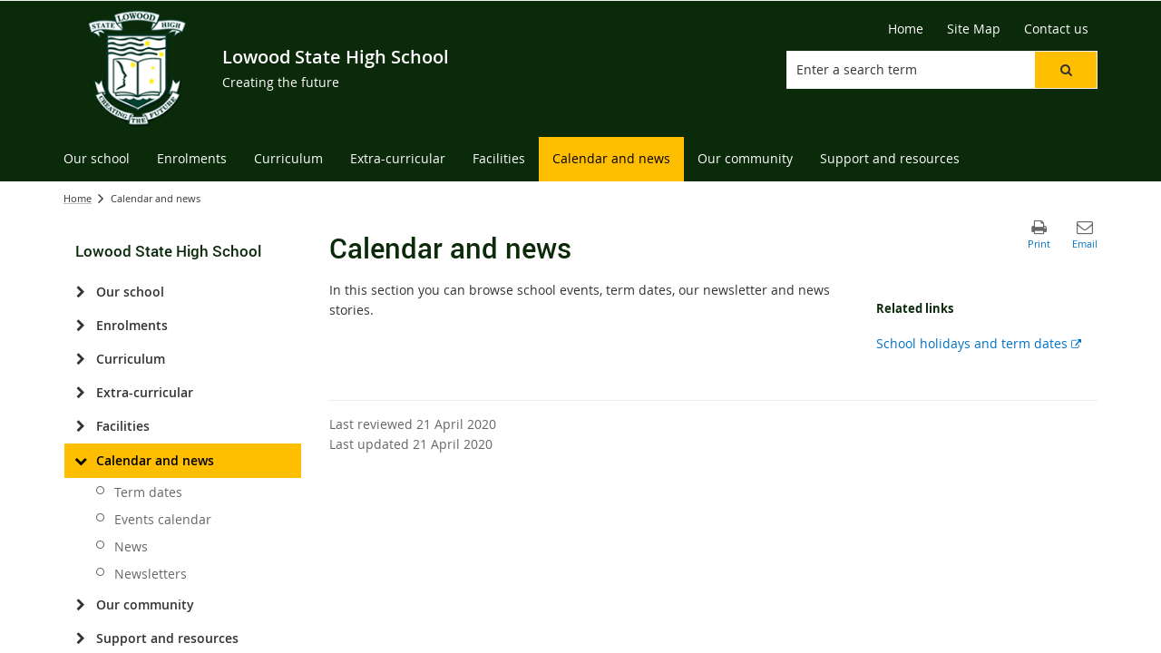

--- FILE ---
content_type: text/html; charset=utf-8
request_url: https://lowoodshs.eq.edu.au/calendar-and-news
body_size: 39160
content:


<!DOCTYPE html>
<html lang="en" class="MP1_3" dir="ltr">
    <head><meta http-equiv="X-UA-Compatible" content="IE=10" /><meta name="viewport" content="width=device-width, initial-scale=1.0" /><meta name="author" /><meta http-equiv="Content-type" content="text/html; charset=utf-8" /><meta http-equiv="Expires" content="0" /><link rel="schema.dcterms" href="https://dublincore.org/specifications/dublin-core/dcmi-terms"></link><link rel="schema.AGLSTERMS" href="https://agls.gov.au/documents/aglsterms"></link><meta name="DC.title" content="Calendar and news"></meta><meta name="DC.creator.jurisdiction" content="Queensland"></meta><meta name="DC.publisher.jurisdiction" content="Queensland"></meta><meta name="DC.rights" content="© The State of Queensland (Department of Education)"></meta><meta name="DC.publisher.corporateName" content="The State of Queensland (Department of Education)"></meta><meta name="DC.date.created" content="2012-12-18"></meta><meta name="DC.date.modified" content="2020-04-21"></meta><meta name="DC.date.issued" content="2020-04-16"></meta><meta name="AGLS.audience" content="Public"></meta><meta name="DC.coverage.spatial" content="Queensland"></meta><meta name="DC.type" content="text"></meta><meta name="DC.format" content="text/html"></meta><meta name="DC.identifier" content="https://lowoodshs.eq.edu.au/calendar-and-news"></meta><meta name="DC.language" content="en"></meta><meta name="DC.relation.isPartOf" content=""></meta><meta name="Type" content="Landing Page"></meta><meta property="og:title" content="Calendar and news"></meta><meta property="og:type" content="article"></meta><meta property="og:image" content="https://lowoodshs.eq.edu.au/SiteCollectionImages/sitelogo.png"></meta><meta property="og:url" content="https://lowoodshs.eq.edu.au/calendar-and-news"></meta><meta property="og:locale" content="en-us"></meta><meta property="og:locale:alternate" content="en_AU"></meta><meta property="og:site_name" content="Lowood State High School"></meta><title>
	
                Calendar and news

            
</title><link rel="shortcut icon" href="/Style%20Library/Z1/Skins/PublishingSite/Images/favicon.ico" type="image/vnd.microsoft.icon" id="favicon" />
<link id="CssLink-ef7019f77e6a473288505e0f5e9edab2" rel="stylesheet" type="text/css" href="/_layouts/15/1033/styles/Themable/corev15.css?rev=oGEUbFSZs6oEF4FzSDh9Kg%3D%3DTAG0"/>
<link id="CssLink-76d16ca6565c4942918d15bade428514" rel="stylesheet" type="text/css" href="/_layouts/15/Z1/ext/libs/bootstrap/3.3.6/styles/bootstrap-modified.min.css"/>
<link id="CssLink-3b5c748c1ac04a8083f3b0456f68770f" rel="stylesheet" type="text/css" href="/_layouts/15/Z1/ext/libs/fontawesome/4.7.0/styles/font-awesome-modified.min.css"/>
<link id="CssLink-f3178ebbc24c4268984a2fc506984736" rel="stylesheet" type="text/css" href="/_layouts/15/Z1/ext/libs/bowtie/1.0.0/style-modified.css?v=1.0.0"/>
<link id="CssLink-88cea298342445d89de8c64162a814d1" rel="stylesheet" type="text/css" href="/_layouts/15/Z1/ext/libs/animate.css/3.5.1/styles/animate.css"/>
<link id="CssLink-0592d82ae7b14809a2ddf71d4973a7ea" rel="stylesheet" type="text/css" href="/Style%20Library/en-US/Themable/Core%20Styles/pagelayouts15.css"/>
<link id="CssLink-a83bd0bef447437eb5a7af5748b3d6bf" rel="stylesheet" type="text/css" href="/Style%20Library/en-US/Themable/Core%20Styles/controls15.css"/>
<style id="SPThemeHideForms" type="text/css">body {opacity:0 !important}</style><script type="text/javascript">// <![CDATA[ 

var g_SPOffSwitches={};
// ]]>
</script>
<script type="text/javascript" src="/_layouts/15/1033/initstrings.js?rev=PwfqGMCAYeGaq4UXoAzNyA%3D%3DTAG0"></script>
<script type="text/javascript" src="/_layouts/15/init.js?rev=SP0i31f3g2pQ6GiGPmnmlw%3D%3DTAG0"></script>
<script type="text/javascript" src="/_layouts/15/1033/strings.js?rev=tob137cgLCsvzDNjZIOCNQ%3D%3DTAG0"></script>
<script type="text/javascript" src="/_layouts/15/theming.js?rev=SuLUbbwTXcxFWOWLFUsOkw%3D%3DTAG0"></script>
<script type="text/javascript" src="/_layouts/15/ie55up.js?rev=Rz4WgCsq1fDOBcj%2FMIVXpg%3D%3DTAG0"></script>
<script type="text/javascript" src="/_layouts/15/Z1/libs/managed-navigation/webhelper.js?v=1.0.1"></script>
<script type="text/javascript" src="/_layouts/15/z1/analytics/scripts/publishpoint.analytics.ribbon.js"></script>
<script type="text/javascript" src="/ScriptResource.axd?d=NJmAwtEo3Ipnlaxl6CMhvsGM0Kd_St3q0iJC3slCx0TJ8BgyJ9XKhItb3taNqJk0hrYE-_8PpKfFRVBb88k7sqsptT28AXRSu966ZM_yRFQc15SZFV9gCAKBN8ITk-F9rItP9GE7mhkstswdUWlbuf3T_2K49xWRfNDqdv4FZX41&amp;t=5c0e0825"></script>
<script type="text/javascript" src="/_layouts/15/blank.js?rev=OTySzCXXF40I9qBl%2B0zwJw%3D%3DTAG0"></script>
<script type="text/javascript" src="/ScriptResource.axd?d=dwY9oWetJoJoVpgL6Zq8OG6SJ6fuvdTVqOkR3gPQUX6D-2xa8nEz5uqxBZebnXMWMYbbmTCUjhjKZay_Wjeak0EB2V4thx99wYhtfexNqx2JZfqfrh6wiYKqiDWoapHkpVKA2JjgxQ57mMQKq2WGXcsOWhNig1Hd67PJcWykZkk1&amp;t=5c0e0825"></script>
<script type="text/javascript" src="/_layouts/15/sp.init.js?rev=yEBek0T5CUL0Jk3a5Dzy3A%3D%3DTAG0"></script>
<script type="text/javascript" src="/_layouts/15/clientrenderer.js?rev=CoPFgPu2cLV6x%2Bz7QQ8R0g%3D%3DTAG0"></script>
<script type="text/javascript" src="/_layouts/15/1033/srch.resources.js?rev=vZPcBJM2l80oZNzRUCRQ4g%3D%3DTAG0"></script>
<script type="text/javascript" src="/_layouts/15/search.clientcontrols.js?rev=sKBoHACJfG4csFK6QSXfgg%3D%3DTAG0"></script>
<script type="text/javascript">RegisterSod("require.js", "\u002f_layouts\u002f15\u002frequire.js?rev=bv3fWJhk0uFGpVwBxnZKNQ\u00253D\u00253DTAG0");</script>
<script type="text/javascript">RegisterSod("sp.res.resx", "\u002f_layouts\u002f15\u002f1033\u002fsp.res.js?rev=FnWveYddVjlqQYS2ZBOOzA\u00253D\u00253DTAG0");</script>
<script type="text/javascript">RegisterSod("sp.runtime.js", "\u002f_layouts\u002f15\u002fsp.runtime.js?rev=VKd5VYmI6lmDOPGUSZB\u00252Fvg\u00253D\u00253DTAG0");RegisterSodDep("sp.runtime.js", "sp.res.resx");</script>
<script type="text/javascript">RegisterSod("sp.js", "\u002f_layouts\u002f15\u002fsp.js?rev=nLACGCknXASvm8zUcGVE\u00252Bg\u00253D\u00253DTAG0");RegisterSodDep("sp.js", "sp.runtime.js");RegisterSodDep("sp.js", "sp.ui.dialog.js");RegisterSodDep("sp.js", "sp.res.resx");</script>
<script type="text/javascript">RegisterSod("sp.ui.dialog.js", "\u002f_layouts\u002f15\u002fsp.ui.dialog.js?rev=rWDUcoe9uDkG9E9ePOSe0w\u00253D\u00253DTAG0");RegisterSodDep("sp.ui.dialog.js", "sp.res.resx");</script>
<script type="text/javascript">RegisterSod("core.js", "\u002f_layouts\u002f15\u002fcore.js?rev=C5TNwmlTgpc0WndlIKvLAA\u00253D\u00253DTAG0");</script>
<script type="text/javascript">RegisterSod("menu.js", "\u002f_layouts\u002f15\u002fmenu.js?rev=SYvjqk5nr5sa3dlAt6teIQ\u00253D\u00253DTAG0");</script>
<script type="text/javascript">RegisterSod("mQuery.js", "\u002f_layouts\u002f15\u002fmquery.js?rev=VXcCJMBm\u00252BQNmoRDWgzxQ0w\u00253D\u00253DTAG0");</script>
<script type="text/javascript">RegisterSod("callout.js", "\u002f_layouts\u002f15\u002fcallout.js?rev=SW7\u00252F\u00252B5AEjIwbTZ\u00252FiAaTbsA\u00253D\u00253DTAG0");RegisterSodDep("callout.js", "mQuery.js");RegisterSodDep("callout.js", "core.js");</script>
<script type="text/javascript">RegisterSod("sp.core.js", "\u002f_layouts\u002f15\u002fsp.core.js?rev=EGICbgIt\u00252FClhmblNdLEszA\u00253D\u00253DTAG0");RegisterSodDep("sp.core.js", "core.js");</script>
<script type="text/javascript">RegisterSod("clienttemplates.js", "\u002f_layouts\u002f15\u002fclienttemplates.js?rev=GIzEovEurFKzQbhPwueZCQ\u00253D\u00253DTAG0");</script>
<script type="text/javascript">RegisterSod("sharing.js", "\u002f_layouts\u002f15\u002fsharing.js?rev=d8palkt5cENtWLZRVlUJBA\u00253D\u00253DTAG0");RegisterSodDep("sharing.js", "mQuery.js");RegisterSodDep("sharing.js", "clienttemplates.js");RegisterSodDep("sharing.js", "core.js");</script>
<script type="text/javascript">RegisterSod("suitelinks.js", "\u002f_layouts\u002f15\u002fsuitelinks.js?rev=v60TsW6c8jvrFP24Q0SSaQ\u00253D\u00253DTAG0");RegisterSodDep("suitelinks.js", "core.js");</script>
<script type="text/javascript">RegisterSod("sp.search.js", "\u002f_layouts\u002f15\u002fsp.search.js?rev=\u00252BvHrA78L6X1lAlHvn7aiGg\u00253D\u00253DTAG0");RegisterSodDep("sp.search.js", "sp.runtime.js");</script>
<script type="text/javascript">RegisterSod("ajaxtoolkit.js", "\u002f_layouts\u002f15\u002fajaxtoolkit.js?rev=I3jVxnVkBqeUZ\u00252FWA\u00252BgwTLg\u00253D\u00253DTAG0");</script>
<script type="text/javascript">RegisterSod("cui.js", "\u002f_layouts\u002f15\u002fcui.js?rev=I\u00252B\u00252B6TmR4\u00252Fg0hoSi\u00252FNUaPSw\u00253D\u00253DTAG0");</script>
<script type="text/javascript">RegisterSod("inplview", "\u002f_layouts\u002f15\u002finplview.js?rev=r0PFr9\u00252BImcUfIzKs9mI\u00252B7Q\u00253D\u00253DTAG0");RegisterSodDep("inplview", "core.js");RegisterSodDep("inplview", "clienttemplates.js");RegisterSodDep("inplview", "sp.js");</script>
<script type="text/javascript">RegisterSod("ribbon", "\u002f_layouts\u002f15\u002fsp.ribbon.js?rev=SnFA2r8\u00252FSN68Rnx4trGw4g\u00253D\u00253DTAG0");RegisterSodDep("ribbon", "core.js");RegisterSodDep("ribbon", "sp.core.js");RegisterSodDep("ribbon", "sp.js");RegisterSodDep("ribbon", "cui.js");RegisterSodDep("ribbon", "sp.res.resx");RegisterSodDep("ribbon", "sp.runtime.js");RegisterSodDep("ribbon", "inplview");</script>
<script type="text/javascript">RegisterSod("sp.ui.policy.resources.resx", "\u002f_layouts\u002f15\u002fScriptResx.ashx?culture=en\u00252Dus\u0026name=SP\u00252EUI\u00252EPolicy\u00252EResources\u0026rev=A8PYWuE1sCooVdTxzD3EVw\u00253D\u00253D");</script>
<script type="text/javascript">RegisterSod("mdn.js", "\u002f_layouts\u002f15\u002fmdn.js?rev=n0g\u00252FdHfO24JOLH\u00252FiRZEgQA\u00253D\u00253DTAG0");RegisterSodDep("mdn.js", "core.js");RegisterSodDep("mdn.js", "sp.runtime.js");RegisterSodDep("mdn.js", "sp.js");RegisterSodDep("mdn.js", "cui.js");RegisterSodDep("mdn.js", "ribbon");RegisterSodDep("mdn.js", "sp.ui.policy.resources.resx");</script>
<script type="text/javascript">RegisterSod("userprofile", "\u002f_layouts\u002f15\u002fsp.userprofiles.js?rev=J0M1pzLkfDXcJflabMvTYA\u00253D\u00253DTAG0");RegisterSodDep("userprofile", "sp.runtime.js");</script>
<script type="text/javascript">RegisterSod("followingcommon.js", "\u002f_layouts\u002f15\u002ffollowingcommon.js?rev=1mwCpb3zqFfBmD73tzbkqw\u00253D\u00253DTAG0");RegisterSodDep("followingcommon.js", "sp.js");RegisterSodDep("followingcommon.js", "userprofile");RegisterSodDep("followingcommon.js", "core.js");RegisterSodDep("followingcommon.js", "mQuery.js");</script>
<script type="text/javascript">RegisterSod("profilebrowserscriptres.resx", "\u002f_layouts\u002f15\u002f1033\u002fprofilebrowserscriptres.js?rev=qwf69WaVc1mYlJLXqmZmVA\u00253D\u00253DTAG0");</script>
<script type="text/javascript">RegisterSod("sp.ui.mysitecommon.js", "\u002f_layouts\u002f15\u002fsp.ui.mysitecommon.js?rev=gTRjNhr\u00252BuoHhSmyA7DOg9Q\u00253D\u00253DTAG0");RegisterSodDep("sp.ui.mysitecommon.js", "sp.runtime.js");RegisterSodDep("sp.ui.mysitecommon.js", "userprofile");RegisterSodDep("sp.ui.mysitecommon.js", "profilebrowserscriptres.resx");</script>
<script type="text/javascript">RegisterSod("WPAdderClass", "\u002f_layouts\u002f15\u002fwpadder.js?rev=EBIqozFjVSvmImvJiKffWg\u00253D\u00253DTAG0");</script>
<script type="text/javascript">RegisterSod("dragdrop.js", "\u002f_layouts\u002f15\u002fdragdrop.js?rev=03G\u00252Bc\u00252BemSGtVJFKWZdVhNQ\u00253D\u00253DTAG0");</script>
<script type="text/javascript">RegisterSod("quicklaunch.js", "\u002f_layouts\u002f15\u002fquicklaunch.js?rev=At3E9pTTlvpcVr6REvSgAA\u00253D\u00253DTAG0");RegisterSodDep("quicklaunch.js", "dragdrop.js");</script>
<script type="text/javascript">RegisterSod("datepicker.js", "\u002f_layouts\u002f15\u002fdatepicker.js?rev=t\u00252BNNqXp3402d4g1NfZ8AHw\u00253D\u00253DTAG0");</script>
<link type="text/xml" rel="alternate" href="/CalendarAndNews/_vti_bin/spsdisco.aspx" />
            

            

            

            

            
            
<link rel="stylesheet" type="text/css" href="/_layouts/15/Z1/skins/styles/controls/breadcrumbs/chevrons/v1.1/breadcrumbs.min.css?v=1.0.4"/>

            
<link ID="_CoreCSS" rel="stylesheet" type="text/css" href="/_layouts/15/Z1/skins/styles/site/core/v2.2/core.min.css?v=1.0.51"/>
<link rel="stylesheet" type="text/css" href="/_layouts/15/Z1/skins/styles/controls/sitelogo/dynamic/v2.0/sitelogo.min.css?v=1.0.5"></link><link id="ctl00_hide-publishing-actions-css" rel="stylesheet" type="text/css" href="/_layouts/15/Z1/skins/styles/site/hidepublishingactions/v1.0/hide-publishing-actions.min.css?v=1.0.0"></link><link id="ctl00_hide-get-a-link-menu-css" rel="stylesheet" type="text/css" href="/_layouts/15/Z1/skins/styles/site/hidegetalinkmenu/v1.0/hide-getalink-menu.min.css?v=1.0.1"></link><link id="ctl00_z1SiteTools-styles" rel="stylesheet" type="text/css" href="/_layouts/15/Z1/controls/sitetools/1.0.0/styles/sitetools.min.css?v=1.0.1"></link><link id="ctl00_z1ContactInformation-styles" rel="stylesheet" type="text/css" href="/_layouts/15/Z1/controls/contactinformation/1.0.0/styles/contactinformation.min.css?v=1.0.6"></link><link id="ctl00_z1AdditionalContactInformation-styles" rel="stylesheet" type="text/css" href="/_layouts/15/Z1/controls/additionalcontactinformation/1.0.0/styles/additionalcontactinformation.min.css?v=1.0.6"></link><link id="ctl00_z1QuickLinks-styles" rel="stylesheet" type="text/css" href="/_layouts/15/Z1/controls/quicklinks/1.0.0/styles/quicklinks.min.css?v=1.0.5"></link><link id="ctl00_z1SocialMediaLinks-styles" rel="stylesheet" type="text/css" href="/_layouts/15/Z1/controls/socialmedialinks/1.0.0/styles/socialmedialinks.min.css?v=1.0.7"></link><link id="ctl00_z1FixedFooter-styles" rel="stylesheet" type="text/css" href="/_layouts/15/Z1/controls/footer/1.0.0/styles/footer.fixed.css"></link><link id="ctl00_z1-ng1-core-styles" rel="stylesheet" type="text/css" href="/_layouts/15/Z1/libs/z1-ng1-core/1.1.0/styles/z1-ng1.core.min.css?v=1.1.37"></link><link id="ctl00_z1ComponentsArticleWebPart-styles" rel="stylesheet" type="text/css" href="/_layouts/15/Z1/apps/article-rollup/1.0.0/styles/article-rollup.min.css?v=1.0.10"></link><link id="ctl00_z1CustomPageContent-styles" rel="stylesheet" type="text/css" href="/_layouts/15/Z1/controls/custompagecontent/1.0.0/styles/custompagecontent.min.css?v=1.0.1"></link> 
            
<link href='/_layouts/15/DET/skins/vanilla/styles/site/skin/v1.0/skin.min.css?v=1.0.11' rel='stylesheet' type='text/css'>
 
            
<link ID="_SkinCSS" rel="stylesheet" type="text/css" href="/_layouts/15/DET/WFS/skins/whiterabbit/styles/site/v1.0/skin.min.css?v=1.0.12"/>

            
            
            
            
            
            
            
<style type="text/css" id="_DynamicStylesCSSText"></style>

            

<!--Custom CSS-->
<link href='/style%20library/DET/skins/core/styles/skin.custom.css' rel='stylesheet' type='text/css'>

            
            
            

<script type="text/javascript" src="/_layouts/15/Z1/ext/libs/modernizr/3.3.1/scripts/modernizr.min.js"></script>

            
<script type="text/javascript" src="/_layouts/15/Z1/ext/libs/webfontloader/1.6.28/scripts/webfontloader.js"></script>

            
<script type="text/javascript" src="/_layouts/15/DET/skins/core/scripts/typography/v1.0/webfontloader.config.min.js"></script>

            

<script type="text/javascript" src="/_layouts/15/Z1/ext/libs/fastclick/1.0.6/scripts/fastclick.js"></script>

            

<script type="text/javascript" src="/_layouts/15/Z1/ext/libs/jquery/1.11.1/scripts/jquery.min.js"></script>

            

<script type="text/javascript" src="/_layouts/15/Z1/ext/libs/bootstrap/3.3.6/scripts/bootstrap.min.js"></script>

             
            

<script type="text/javascript" src="/_layouts/15/Z1/ext/libs/scrollto/2.1.2/scripts/jquery.scrollto.min.js"></script>

                        
            
            
            

<script>
    (function (w, d, s, l, i) {
    w[l] = w[l] || []; w[l].push({ 'gtm.start': new Date().getTime(), event: 'gtm.js' });
        var f = d.getElementsByTagName(s)[0], j = d.createElement(s), dl = l != 'dataLayer' ? '&l=' + l : ''; j.async = true; j.src = 'https://www.googletagmanager.com/gtm.js?id=' + i + dl;
        f.parentNode.insertBefore(j, f);
    })(window, document, 'script', 'dataLayer', 'GTM-5FT6WJD');
</script>

            
            
             
             
            
            
            
            
            
            
            
	
	
	

    <script>
        document.getElementsByTagName("html")[0].className += " landing-page-outer";
    </script>

    
    

            <link rel="canonical" href="https://lowoodshs.eq.edu.au:443/calendar-and-news" />
            
        <style type="text/css">
	.s4-skipribbonshortcut { display:none; }

</style></head>
    <body onhashchange="if (typeof(_spBodyOnHashChange) != 'undefined') _spBodyOnHashChange();">
        <form method="post" action="./calendar-and-news?TermStoreId=ad2ab362-4775-48c4-8c5f-639fcbb07b49&amp;TermSetId=a9a5b210-6d92-49bc-9223-f42cc862e347&amp;TermId=55c19c20-842e-4615-90ce-3af1499d1213" onsubmit="javascript:return WebForm_OnSubmit();" id="aspnetForm">
<div class="aspNetHidden">
<input type="hidden" name="_wpcmWpid" id="_wpcmWpid" value="" />
<input type="hidden" name="wpcmVal" id="wpcmVal" value="" />
<input type="hidden" name="MSOWebPartPage_PostbackSource" id="MSOWebPartPage_PostbackSource" value="" />
<input type="hidden" name="MSOTlPn_SelectedWpId" id="MSOTlPn_SelectedWpId" value="" />
<input type="hidden" name="MSOTlPn_View" id="MSOTlPn_View" value="0" />
<input type="hidden" name="MSOTlPn_ShowSettings" id="MSOTlPn_ShowSettings" value="False" />
<input type="hidden" name="MSOGallery_SelectedLibrary" id="MSOGallery_SelectedLibrary" value="" />
<input type="hidden" name="MSOGallery_FilterString" id="MSOGallery_FilterString" value="" />
<input type="hidden" name="MSOTlPn_Button" id="MSOTlPn_Button" value="none" />
<input type="hidden" name="__EVENTTARGET" id="__EVENTTARGET" value="" />
<input type="hidden" name="__EVENTARGUMENT" id="__EVENTARGUMENT" value="" />
<input type="hidden" name="__REQUESTDIGEST" id="__REQUESTDIGEST" value="noDigest" />
<input type="hidden" name="MSOSPWebPartManager_DisplayModeName" id="MSOSPWebPartManager_DisplayModeName" value="Browse" />
<input type="hidden" name="MSOSPWebPartManager_ExitingDesignMode" id="MSOSPWebPartManager_ExitingDesignMode" value="false" />
<input type="hidden" name="MSOWebPartPage_Shared" id="MSOWebPartPage_Shared" value="" />
<input type="hidden" name="MSOLayout_LayoutChanges" id="MSOLayout_LayoutChanges" value="" />
<input type="hidden" name="MSOLayout_InDesignMode" id="MSOLayout_InDesignMode" value="" />
<input type="hidden" name="_wpSelected" id="_wpSelected" value="" />
<input type="hidden" name="_wzSelected" id="_wzSelected" value="" />
<input type="hidden" name="MSOSPWebPartManager_OldDisplayModeName" id="MSOSPWebPartManager_OldDisplayModeName" value="Browse" />
<input type="hidden" name="MSOSPWebPartManager_StartWebPartEditingName" id="MSOSPWebPartManager_StartWebPartEditingName" value="false" />
<input type="hidden" name="MSOSPWebPartManager_EndWebPartEditing" id="MSOSPWebPartManager_EndWebPartEditing" value="false" />
<input type="hidden" name="_maintainWorkspaceScrollPosition" id="_maintainWorkspaceScrollPosition" value="0" />
<input type="hidden" name="__LASTFOCUS" id="__LASTFOCUS" value="" />
<input type="hidden" name="__VIEWSTATE" id="__VIEWSTATE" value="AMo57VlfNxIXoqbjQS8jY2blyvM0Rs3Q/[base64]/YSRfWAcQGvf76vKesXOt+zn6p12+I987HitQggKLtK3l8VHIq99TzJo7ujQXo/OTmRThS3lSSkANecBi4Z8/Fvw+dNK26aA3VNSkhbexNUfp82T4laRdOL11JK4ntP9ypdbhmYk2OPjOuC9O/hWM0GkDfttfUsSqk+vba3W4cRPiExEG/pI+vyRqKVFbAS5uX1N0PIstx7fOP3YBG6M+J7yk82HtioHLfyv5vN5XW/D2fn3DEzn1IidWnWCQJE4GgGnG3ro6QDdG9oiATfdl+i0i42SjvVQ3EkqE1NTSg/GFBdQn7xCf8PJ5JW0+aeHOJ+NQjYQmAt+5TF/d53bpUOn9Qer4cnL4Bz8YL6lxHQYPe1XDHZ407wMS5TRTaS1f7z/[base64]/TJvZYV4kweayX34A7FAYNlPvBRJ4+WTedmxGQAxhpHcHhQYugaICA5uXsfIp0xnW4RTufQkT8rj3uo916TVt/ScQRT/yOqqXUTvMssETJbKaBqryRINMIjXHUwvlUJk56Ov0NeWuaid6rS8/i0XzqENk7V3Pkmmxm20nJoIfdETHHw/mOj62KcZnEwZhq/17Y+Wbd3WGxdvpHU4lYSlV2em5W1TVOqKg2TD7uS7YermmDtPo49CtM0nOivB+Ov78QsMjIZ5jHnzN5iDuHhG0S7QFImaPIm3zvH7SrgoqLSlcAkxtjXOtH90XWRP639DknL+vFjAY6sxBlbKAR1kPAnRXk1YQ6Qf+1/iNr/JlycOdK0HUV66Mu6CLZQXy3++mEODstYR8XmUdFxci6F7AlzCEMH85tP91yaVk9IESYYvGJPUUoVe6jUlvTMAU+ybygQHXMqwfglHhj+AKNG/WoMt/BZkQOKjNqsyPGRaIrXK09VFKZW3Rfv6sEdJXNNMKCZl8bx5ZsWFTQvy2G4ACyMwmYoSJHGCRK71Gwt5Pz/fIw3SFlx+pH+lwy/DER0fy01F9krtcgWAxj72OeU6LQzmWyx8QjQ0gxGe4KZRsrujvVE6W+hnKJksRHYNzfOBieZwYh5ySN0QtIGfMUEBd/GPx5cKl96SX0u9uUHVZfCcjVBSxH98z3MSTeBJeBDYNDgdIzYUFwEjSd1gqU9SKBM+qLxOXUosI6qmXMh3prTgFUfWPT/T3tUFAu918ohtF9VEqvihePZZeePnLpCGzBwqwaA1aCAr78J3/v+opjL1fHjvcLC3yeYvbHsjrCBZJrJHKEYR2+5I/CiMhKDRT9asj8IfxZUq5GaLX+Gi3xcRmb35HqNT5WMQ6WbVBkXVwvIPz4vy44NOYMjwN+KnBsOgNfwXMtiUYpFlK6G/lkVpXUwvjrLDBgzZsQYc4UghWCulQ/h1R+wPnPPoYsHaYJJuhPkw6x+gMQDvLnBnjIteNZLnsCe4gwOQmjdyWJfTP0Qv2I7NyfwS8UydwGNI/vHIbS/[base64]/RUsUQZjAnzbr5JtVM5Kkxfyv4MujyIhVN4E1CMiWSa2NEkL1ZVYdHynXoP1QZuOX0TpDPDjqSrhElzCNLSmDWkRMZgGjSTK2lBICessid3OsqqaKvaFy0BOupBvOhicRWEchCloquT7DXudUVhgwqHxoygiw1C3+HXC/mdSb4p405Qevo/SZVuP3WST0kxEOGPZZ/aepPzssa1o0wyAZyTTU4QaQNjkpJeY+Tt8IVy/y2ycJQ/6F9iorBvKlvlOFODgOG7GmY/3DP2RI1Pv7g+c7zGYy0EiXjYPzs3krbkS1JybnrD5j9wDDRBC/6WcPzqrMcAw60RKo8hov+cIXmvKGPHXeHcwVeWPYzzQvhnXb4c/FbUoiLDg4Ynvg3shLFXhlf6JHbc6yv4P8FDkWqdnZADofDwaoFpJOC6S6z+lWKmd3RBjQubeakBiJcc6TY/EHy/F4UrkLiWE+jLIIDO360kSY7v/hH7O9U6or8Qkd46fR1PeO5IneDfhfbC/Z7NDyxhWpweIDGtRWLApIjWVlX5ZD3iNfA836P+GiQsnagc+Y98aKLfHf9+DO2IbCmwYWTY1BANBNNkADTXOlBiVa8NpSgltmDHbaYZZvwoJXLncp437TanjahqyKXurg/+GwdS/LVP9ny2H/f/y6dHlFxLXF/B5zbtuCroS1gyqo0RTK5DltAwDwkbgmTHz/jXt8jXuo3vNW9Z5w8hBa0Pth5BxOGyZAXfPcsVOtAEaEldLfwlK5BVBOhuQlVuaP8AKa3jKGNQ9RIcqjCXThxxEo5+0nndPGEJ3SEcV2BGqDz421SrUHtcTWlKU5KcdCl4/5BERlWgB/+uz8LJW6JEGeV6EIHuD8wppcdPtoHF+su2xpcnN2c5tdUI7wpXYeWK5vhOsYZZ+6IFo4Y2Smp6KbuNvaSKy4F9cbLfRyKnm7ySscLaiN9UzpVBHgBIkS/A/SaqakQF0ifXG44FdmNS806dapjplf16yVfP1RiVXeFvEtxqYPji1/DsZyB/A4OIiUz1zbmVJuY7dlkyA8RzNSqNT/iGo3N5SfSBWxDcghQl2sekfCGsXtbDL8dB9RU+LcoqoaNUK0T4JoViwDFyL82fD5+qXuxZgSjh/wPC5kxY7Vnnqtn7qaMYWz+8tl2galpxPPV+PbvKpLLLD/n5gsLu2QBiMO1+LNastKA5yoCGAosY2+1/b23pSmSiU2CHU3L9dWo3/t+89p9zyMzT3GZIKBgVdXwYpVE+sE/ZSehtRv8qwy3qpBMhJsx1xuPPidh6phbcs95NDjIzj9KxJsRYTXQ6XmhFzurygV3pYz0w6tYavW/zZ2K44Wcb7rrzfdygQ8LwWmIdBZF/zX2pEisiigD4EvYM3fLLuiqkn4qVd3ifx+T2SFNwkeySzKG82Wm5hyi/EErlLdaqAFJAQGAa74F0Q5PJTbor5oZLVRekUlSXMNgyRrCPb+W4Cd5PmsYnmYVaiN01bz/W0HDG++TwjVicnJYq2tlFmOwO+n6xWXtiHNYtpj+bA8zXhotGiwHPjO3lS+Nw2KJjYNtUKRXD06/EyoIHN6k067szqzF+ArD7zsyrIFaJTzhEj9j4YYTCAXr2A26idLDzQ/4eU42Og2HLL656GTfypw8nbJdVLBhLQosJHp3OmWnp7PFWEKBWPZGdcFEWcpb+AfL42XPKYPR8eDoIhU6r4ebGbBTvBF7Dcu8KK9/ZelZecBfgECSF0D26OjZnJ6kZJd0N0Ty9NB6ElDwlMR/w5xjkm6vAxBGuAq44rmjcDo3g1XqMjGV10A+NXdHM3xrnyOZXOhlONCDUQIamWalgeuimQgyijT7XKIqV2fkaOnigIbjM6Suaeerl6Pa7o0HlfC6YWDgzuHjebhh43iwa+a0sW6PV26mcersS7wsBv/DUYBQM3414lczPYXBfHA+4X5WeyGkryC6KoyvXtcpwxbm+ql4kxgszY0EMPPjDoX69bxqaMlwysAblxyVGleUW6myIu9Rdh5Bup5eCKAMAm2hxnhGbBXefZiyFaYF1s+tKSo96Qg4KRdCZoFRrpYCcPIE/xciemgoHmBv49dKXFwkPYynojXehIMcFotL7smfxkJaSrqTPzROm0sCtGst25c2BQ6xAbPLEUwk4oAiUg0IwROM3v5ZL9AwUCy97jDAjoB1t7BQs8Sg2L0d1SgRNcOuLYcx6Ry2j3XkKZx4ABXBeb1M/XlhGUiwKnNmGy4ucZLFY+PRT4WMyKTJQidrInTYvh0XzQxJqKOJIyt1MQUVanpPb8lCfj2vn7Ggc2URD+B7MbJJKMZzFv7yLHHfXTDzH/HuK3t2vA/mKlm425McPaNVv68hJvI4fBNMoFktqYPqK+N4mC4hRTygKvrBvUoj5m77wI3dW7bNSzYnGvkM1TesHQRVzFMQFd45vndsmXliqn83YFzHrX7C4+IuwMQyxnS0Lj8DwAj+E/KJnSXeNoDdR5gElKtxRRlsbjV3U/toYrgUSDaZhz7XR+bCLFXVFJRnJRV+LYotvfZ0W4ZPyVX3wYp+5AkSb6RLj76fYBmsXP90ewJu5b5gXACyQAL8LqBEjIKG6csXpHQa7MUYjNQb3vjEEqFL0ruCKIXidK4KGDI+dTiO8rDOfjKi/AD0RcTzdCc/kGAkoxkq8GocItPhB8wvSfkiMag44jGX89LwpzTmRkL7yM1JBdEJJUxh9phaXpsCQ1E8kIh8bfUBxDGpO3BwyxIwjgDDK/JamRScoTyH8E0mA+d7bJLOgMLeQR0fEVYEA0Qvh+N/eJoNPifYTaa2Ws/xZa0N+CDv4NOlKjEMKNfutV8ToY+fmRVhNrq6rnisYuvdf0Z9N61ze+mqhDUBfxX2prgMbU1lXM68yNMXVZU2+dv2wJcfuQSlekODFt5o1eRcDCt3TG+SOJxo9NBO4HzXc9hbf27rQN8rUMP6kCSMZXXBf/KhiZvk/S5Vvi26A5GaQwZzXj5Hiy00ZfGBCk5dr/XpXINPhF4h0i8KkaFET6+selGjzwRQiOIoe3zqQjt7DmmtomK9KruptmK118CBWtPQ2wNA/Z7JgJ43uJIzzYNUmSenEFUnmCRwPM3ZkDkWRSkXy3rMgxmD5zHL+RpRuX+ezQF1NnbDn+9Ua7FLyxcp4rgj3T1jZgJezdaHRXnl+hVcElXfqCTp6/O362K5M9NHuZOhR2Fc3MPMzzLb1GuC4rAnJJiKarYacyv305dpBzhmyHFN7/Vxka7IrDNFX9SN8OEP24WXMYwzFgRRy+S/mcokZ4GVsuSvvmI6DLBR+k84DEGCNqiMwggilqKs7EUUzot1sOVG7PcK88uM0Xsdl9/Ot5mAHbvHPDzSvTVr1Wr+ItuE6vcJ4lBlgSIkp8MOqI0nFg0BHxxnCQ2qTHmu5rh4Q5vf/KYi47YLQinIwhaw8KLKi8GE9QOFg8QB6CPstQ2TR1aXzzsn0zhL7Mf4QPAjyllkc/65zrfx4ALg1L4KrlHOILh4OwkyAsTIHVIrIAL8nAF+S045CUYAucMsfBzunWcH420puW6K7RR/McjMn3ozmY33Zceyyz6MX9L0qvUXgMdCeonukAu3PQU6/R7tPp1MITfeq3ImyQdxV2ug3QDifqHP437rLpefmzCtilmTr9l+MDytkkRxLneB8K/nY42PvZJB/oWtsRU9ApM2MAqPgQHaTVgRvAxka2jW3gHY+lN6aSbXiJK0RPl+GHtLWKu1PvjBP2fRgWVvYgIjblVcOgTHC6lSMGaKMRtkDZrbxANnYpZ1ipV+JOF5br+MFU443Bn+lzkDi2Umb+IZIDHQ3/i7MLcj9pDaI7+lu1L1Pmn6PSllDrnzbnzdl9ruOdd1yOibEtVZuWq+GSUgGSLleSie2zj9f5a2Q7xlTXWlXwRu7dxlN/0blu5G5DAk0d1bbq2oJtS8dUppkfIQd75etjYGsBc/tjcgEEayFloEae9zFkfsTFTEDeNxxLOY6blUg5yvw+aEZXtmeVx/A6JVpeTLkt8tovNAHXrhBXnz/eNuYinhsEVQxztY1npFQJDY2oFvzMSCbb79XGrU807fD5yrJCKrtb/QO86XFK5HAx62il+Gomu38ZMVw3sR1PqJlpbl7jv6aFueOUB4S2IapVI1sm1ywF5famM1naNzK4M3xJijGeZKQWuXrssiNhP1Gcm/P2AT1uQFAisoj9K0HggSkllho+szoxxLVg+aJLX0kCZ9NO5CMI7SOj9KVDLQZOytHSXd5xXiF0sPBoJGtAHAJIVHvAIvhJZAn1qfzb5jQgWq7+yQ9dUH1W7bBZOzOouwnqQCy8BMI5xa6QruA0i6mmzvHCoW0Mhn4Bbe19xLlHeQgiXO7jhOuLX3pEPxdnPw9q/TFchdVOPfZDM4IKmcsd58BdMvxI8Z63BrOLCEHmcufLpthAqWu9N2zBtJxpEjJswNRMpK0RnUiDOny++vGmTjxvK3ZtV1iUnZalSk0kESeC9FkKCnKfAnzDNp1QuSAP+aBuSlyjZk0Wq0imP55czYU/0d6IqzgSjUhapD/je3wzBd72x9vlFaO4sa+4I8oCj95A8auF3bbf9C8Jye+6RVt2u95pGsp4zPEB4bHo1NnrZG9/8jWDLRtBW0/SZ/dHYKLpXGzjJMHpTAzCRTG6xCClayoh0be5gJxSZYEh09yP0mxM8KKIb0QOhslB4hKAIM7ngsb5liMgcj4wHZlpTMF5t8jsRNlhEgq//Azj8cT1jLPtr0JEur7y7800AYoD4V6BxR8uGXRWN+mZsX1WeoXD0wYfd7QCMIlwooV+Tt0Wy/eFQDk/pWYfG6+Xywv7U5l0Ay1LNadSLiOZI/OPVi/5YA79lwi1VW5LxVezl29E39Ks8Jfh/J7k8Tg3/fxmUSgZhA/[base64]/SdqR9cMMghh0jZDTZZ6bQ2iFqpMvSN8XcHB4+GMuIkhvkqDOzxK5rTyQ0Bqp4QE15sSgR0GxR68bSQ91rNt5UjS5+1dSpMzDWXrohEsMSqOx7puoqB19sg4YheKttHk3E4ArRUESTcx1g7LPwJ/vmwovydzpYgQfNDVqJKuZDP4BCT8qys44amVs2nMpQmZdRO5U4mRKMDEegrxBtEEWyTr4Mq3mP8nmkcWAZa+wLw73oK4X9mRvYevaKE5tWpDdUhHO4BHsoCqZOjnnTob6dVqt5CQCwTkTT8rr9tnSdTrGe5rFS7LWNOfILQUQXxIvVmX79pjvDf8nk6r74B/DFzUWNk4Cw1nBNinZQ+mRj4xVo+PG+Qh5niPfIKBOluwJaUkndHpxLsg8MFG" />
</div>

<script type="text/javascript">
//<![CDATA[
var theForm = document.forms['aspnetForm'];
if (!theForm) {
    theForm = document.aspnetForm;
}
function __doPostBack(eventTarget, eventArgument) {
    if (!theForm.onsubmit || (theForm.onsubmit() != false)) {
        theForm.__EVENTTARGET.value = eventTarget;
        theForm.__EVENTARGUMENT.value = eventArgument;
        theForm.submit();
    }
}
//]]>
</script>


<script src="/WebResource.axd?d=pynGkmcFUV13He1Qd6_TZBDXZDlKfpTl6Mya0h7asKJbsOLs9WHS_ZmDjWLRcB8k2iJqJPsRWKOmzpQ-FQNUiA2&amp;t=638901896248157332" type="text/javascript"></script>

<script type="text/javascript"   src="/_layouts/15/Z1/skins/scripts/utilities/v1.2/_bundle/utilities.bundle.min.js?v=1.0.12"></script><script type="text/javascript"   src="/_layouts/15/Z1/skins/scripts/displaymode/v1.0/displaymode.bind.min.js?v=1.0.3"></script>
<script type="text/javascript">
//<![CDATA[
var MSOWebPartPageFormName = 'aspnetForm';
var g_presenceEnabled = true;
var g_wsaEnabled = false;

var g_correlationId = 'f822eea1-8bf4-a03a-3e27-0ebd804b318b';
var g_wsaQoSEnabled = false;
var g_wsaQoSDataPoints = [];
var g_wsaRUMEnabled = false;
var g_wsaLCID = 1033;
var g_wsaListTemplateId = 850;
var g_wsaSiteTemplateId = 'BLANKINTERNET#2';
var _spPageContextInfo={"webServerRelativeUrl":"/CalendarAndNews","webAbsoluteUrl":"https://lowoodshs.eq.edu.au/CalendarAndNews","viewId":"","listId":"{b6948672-ec4b-4642-b584-7aa08aca34f4}","listPermsMask":{"High":16,"Low":196673},"listUrl":"/CalendarAndNews/Pages","listTitle":"Pages","listBaseTemplate":850,"viewOnlyExperienceEnabled":false,"blockDownloadsExperienceEnabled":false,"idleSessionSignOutEnabled":false,"cdnPrefix":"","siteAbsoluteUrl":"https://lowoodshs.eq.edu.au","siteId":"{3f360595-46a2-48ad-be03-785b37802050}","showNGSCDialogForSyncOnTS":false,"supportPoundStorePath":true,"supportPercentStorePath":true,"siteSubscriptionId":null,"CustomMarkupInCalculatedFieldDisabled":true,"AllowCustomMarkupInCalculatedField":false,"isSPO":false,"farmLabel":null,"serverRequestPath":"/CalendarAndNews/Pages/Calendarandnews.aspx","layoutsUrl":"_layouts/15","webId":"{78162b4c-4592-419f-ab8f-37f7094946d0}","webTitle":"Calendar and news","webTemplate":"53","webTemplateConfiguration":"BLANKINTERNET#2","webDescription":"Calendar and news","tenantAppVersion":"0","isAppWeb":false,"webLogoUrl":"/SiteCollectionImages/sitelogo.png","webLanguage":1033,"currentLanguage":1033,"currentUICultureName":"en-US","currentCultureName":"en-AU","currentCultureLCID":3081,"spDocIntelligence":{"isEnabled":false,"isDocSummarizeEnabled":false,"isDocTranslateEnabled":false},"env":null,"nid":0,"fid":0,"serverTime":"2026-01-18T07:29:57.7178721Z","siteClientTag":"514$$16.0.19127.20338","crossDomainPhotosEnabled":false,"openInClient":false,"Has2019Era":true,"webUIVersion":15,"webPermMasks":{"High":16,"Low":196673},"pageListId":"{b6948672-ec4b-4642-b584-7aa08aca34f4}","pageItemId":1,"pagePermsMask":{"High":16,"Low":196673},"pagePersonalizationScope":1,"userEmail":"","userId":0,"userLoginName":null,"userDisplayName":null,"isAnonymousUser":true,"isAnonymousGuestUser":false,"isEmailAuthenticationGuestUser":false,"isExternalGuestUser":false,"sideBysideToken":"","systemUserKey":null,"alertsEnabled":true,"siteServerRelativeUrl":"/","allowSilverlightPrompt":"True","themeCacheToken":"/CalendarAndNews::7:","themedCssFolderUrl":null,"themedImageFileNames":null,"modernThemingEnabled":true,"isSiteAdmin":false,"ExpFeatures":[480216468,1884350801,1158731092,62197791,538521105,335811073,4194306,34614301,268500996,-1946025984,28445328,-2147475455,134291456,65544,288,950272,1282,808326148,134217873,0,0,-1073217536,545285252,18350656,-467402752,6291457,-2147483644,1074794496,-1728053184,1845537108,622628,4102,0,0,0,0,0,0,0,0,0,0,0,0,0,0,0],"IsHybridEnabled":false,"SPOnPremFlights":[],"InternalValidAuthorities":["wfs.eq.edu.au"],"CorrelationId":"f822eea1-8bf4-a03a-3e27-0ebd804b318b","hasManageWebPermissions":false,"isNoScriptEnabled":false,"groupId":null,"groupHasHomepage":true,"groupHasQuickLaunchConversationsLink":false,"departmentId":null,"hubSiteId":null,"hasPendingWebTemplateExtension":false,"isHubSite":false,"isWebWelcomePage":false,"siteClassification":"","hideSyncButtonOnODB":false,"showNGSCDialogForSyncOnODB":false,"sitePagesEnabled":false,"sitePagesFeatureVersion":0,"suiteNavInfo":{"suiteBarBackground":null,"suiteBarText":null,"suiteNavAccentColor":null,"suiteNavAllowCustom":false,"suiteNavAllowOverwrite":false,"suiteNavBrandingLogoNavigationUrl":null,"suiteNavBrandingLogoTitle":null,"suiteNavBrandingLogoUrl":null,"suiteNavBrandingText":null},"DesignPackageId":"00000000-0000-0000-0000-000000000000","groupType":null,"groupColor":"#da3b01","siteColor":"#da3b01","headerEmphasis":0,"navigationInfo":null,"guestsEnabled":false,"MenuData":{"SignInUrl":"/CalendarAndNews/_layouts/15/Authenticate.aspx?Source=%2Fcalendar%2Dand%2Dnews"},"RecycleBinItemCount":-1,"PublishingFeatureOn":true,"PreviewFeaturesEnabled":false,"disableAppViews":false,"disableFlows":false,"serverRedirectedUrl":null,"formDigestValue":"0xA7947DCA3F96FC1937E2987C8AA8F54727FD0A4E8C9CCAD02E4F1683A092B4AC6C669456C5502DB2AA40CCA4C794FD5EBAFAF7716609904B2DE3F581367116B3,18 Jan 2026 07:29:57 -0000","maximumFileSize":15360,"formDigestTimeoutSeconds":1800,"canUserCreateMicrosoftForm":false,"canUserCreateVisioDrawing":true,"readOnlyState":null,"isTenantDevSite":false,"preferUserTimeZone":false,"userTimeZoneData":null,"userTime24":false,"userFirstDayOfWeek":null,"webTimeZoneData":null,"webTime24":false,"webFirstDayOfWeek":null,"isSelfServiceSiteCreationEnabled":null,"alternateWebAppHost":"","aadTenantId":"","aadUserId":"","aadInstanceUrl":"","msGraphEndpointUrl":"https://","allowInfectedDownload":true};_spPageContextInfo.updateFormDigestPageLoaded=new Date();_spPageContextInfo.clientServerTimeDelta=new Date(_spPageContextInfo.serverTime)-new Date();if(typeof(define)=='function'){define('SPPageContextInfo',[],function(){return _spPageContextInfo;});}//]]>
</script>
<script type="text/javascript"   src="/_layouts/15/Z1/core/dynamicstyles/v1.0/scripts/dynamicstylescssfile/dynamicstyles.stylesheet.init.min.js?v=1.0.1"></script>
<script type="text/javascript">
//<![CDATA[
Z1DynamicStyles.StyleSheet.Init('https://lowoodshs.eq.edu.au/style library/z1/dynamicstyles/dynamicstyles.min.css', '1910550728', 'Z1DynamicStylesPreviewKey', 'Z1DynamicStylesHrefKey');//]]>
</script>
<script type="text/javascript"   src="/_layouts/15/Z1/ext/libs/matchheight/0.7.0/scripts/jquery.matchheight.min.js"></script><script type="text/javascript"   src="/_layouts/15/Z1/skins/scripts/externallinkidentification/v1.0/external-link-identification.min.js?v=1.0.4"></script><script type="text/javascript"   src="/_layouts/15/Z1/ext/libs/dotdotdot/1.8.3/scripts/jquery.dotdotdot.js"></script><script type="text/javascript"   src="/_layouts/15/DET/skins/core/scripts/utilities/v1.0/det.utilities.min.js?v=1.0.1"></script><script type="text/javascript"   src="/_layouts/15/DET/skins/core/scripts/matchheightinit/v1.0/det.matchheight.init.min.js?v=1.0.2"></script><script type="text/javascript"   src="/_layouts/15/Z1/skins/scripts/hidepublishingactions/v1.0/hide-publishing-actions.min.js?v=1.0.4"></script>
<script type="text/javascript">
//<![CDATA[
var L_Menu_BaseUrl="/CalendarAndNews";
var L_Menu_LCID="1033";
var L_Menu_SiteTheme="null";
document.onreadystatechange=fnRemoveAllStatus; function fnRemoveAllStatus(){removeAllStatus(true)};var dlc_fvsi = {"DefaultViews":[],"ViewUrls":[],"WebUrl":"\/CalendarAndNews"};
function _spNavigateHierarchy(nodeDiv, dataSourceId, dataPath, url, listInContext, type) {

    CoreInvoke('ProcessDefaultNavigateHierarchy', nodeDiv, dataSourceId, dataPath, url, listInContext, type, document.forms.aspnetForm, "", "\u002fcalendar-and-news");

}

                            function DoCallBack(filterText)
                            {WebForm_DoCallback('ctl00$PlaceHolderSideNavBox$PlaceHolderQuickLinks$ctl00$ctl00',filterText,UpdateFilterCallback,0,CallBackError,true)
                            }
                            function CallBackError(result, clientsideString)
                            {                
                            }
                        //]]>
</script>
<script type="text/javascript"   src="/_layouts/15/Z1/controls/contactinformation/1.0.0/scripts/contactinformation.init.min.js?v=1.0.6?v=1.0.3"></script>
<script type="text/javascript">
//<![CDATA[
$(document).ready(function(){Z1ContactInformation.Display.Init('ctl00_ctl115', '/_vti_bin/DET/WFS/ContactInformation/service.svc/v1/ContactInformation');});//]]>
</script>
<script type="text/javascript"   src="/_layouts/15/Z1/controls/additionalcontactinformation/1.0.0/scripts/additionalcontactinformation.init.min.js?v=1.0.6?v=1.0.2"></script>
<script type="text/javascript">
//<![CDATA[
$(document).ready(function(){Z1AdditionalContactInformation.Display.Init('ctl00_ctl117', '/_vti_bin/DET/WFS/AdditionalContactInformation/service.svc/v1/AdditionalContactInformation');});Flighting.ExpFeatures = [480216468,1884350801,1158731092,62197791,538521105,335811073,4194306,34614301,268500996,-1946025984,28445328,-2147475455,134291456,65544,288,950272,1282,808326148,134217873,0,0,-1073217536,545285252,18350656,-467402752,6291457,-2147483644,1074794496,-1728053184,1845537108,622628,4102,0,0,0,0,0,0,0,0,0,0,0,0,0,0,0]; (function()
{
    if(typeof(window.SP) == "undefined") window.SP = {};
    if(typeof(window.SP.YammerSwitch) == "undefined") window.SP.YammerSwitch = {};

    var ysObj = window.SP.YammerSwitch;
    ysObj.IsEnabled = false;
    ysObj.TargetYammerHostName = "www.yammer.com";
} )(); var _spWebPartComponents = new Object();//]]>
</script>
<script type="text/javascript"   src="/_layouts/15/Z1/ext/libs/moment.js/2.11.2/scripts/moment.min.js"></script><script type="text/javascript"   src="/_layouts/15/Z1/ext/libs/angular/1.5.3/scripts/angular.min.js"></script><script type="text/javascript"   src="/_layouts/15/Z1/ext/libs/angular/1.5.3/scripts/angular-sanitize.min.js"></script><script type="text/javascript"   src="/_layouts/15/Z1/ext/libs/angular/1.5.3/scripts/angular-aria.min.js"></script><script type="text/javascript"   src="/_layouts/15/Z1/libs/z1-ng1-core/1.1.0/scripts/z1-ng1.core.min.js?v=1.1.37"></script><script type="text/javascript"   src="/_layouts/15/Z1/libs/z1-ng1-sharepoint/1.1.0/scripts/z1-ng1.sharepoint.min.js?v=1.1.16"></script><script type="text/javascript"   src="/_layouts/15/Z1/apps/article-rollup/1.0.0/scripts/article-rollup.min.js?v=1.0.10"></script>
<script src="/_layouts/15/blank.js?rev=OTySzCXXF40I9qBl%2B0zwJw%3D%3DTAG0" type="text/javascript"></script>
<script type="text/javascript">
//<![CDATA[
window.SPThemeUtils && SPThemeUtils.RegisterCssReferences([{"Url":"\u002f_layouts\u002f15\u002f1033\u002fstyles\u002fThemable\u002fcorev15.css?rev=oGEUbFSZs6oEF4FzSDh9Kg\u00253D\u00253DTAG0","OriginalUrl":"\u002f_layouts\u002f15\u002f1033\u002fstyles\u002fThemable\u002fcorev15.css?rev=oGEUbFSZs6oEF4FzSDh9Kg\u00253D\u00253DTAG0","Id":"CssLink-ef7019f77e6a473288505e0f5e9edab2","ConditionalExpression":"","After":"","RevealToNonIE":"false"},{"Url":"\u002f_layouts\u002f15\u002fZ1\u002fext\u002flibs\u002fbootstrap\u002f3.3.6\u002fstyles\u002fbootstrap-modified.min.css","OriginalUrl":"\u002f_layouts\u002f15\u002fZ1\u002fext\u002flibs\u002fbootstrap\u002f3.3.6\u002fstyles\u002fbootstrap-modified.min.css","Id":"CssLink-76d16ca6565c4942918d15bade428514","ConditionalExpression":"","After":"","RevealToNonIE":"false"},{"Url":"\u002f_layouts\u002f15\u002fZ1\u002fext\u002flibs\u002ffontawesome\u002f4.7.0\u002fstyles\u002ffont-awesome-modified.min.css","OriginalUrl":"\u002f_layouts\u002f15\u002fZ1\u002fext\u002flibs\u002ffontawesome\u002f4.7.0\u002fstyles\u002ffont-awesome-modified.min.css","Id":"CssLink-3b5c748c1ac04a8083f3b0456f68770f","ConditionalExpression":"","After":"","RevealToNonIE":"false"},{"Url":"\u002f_layouts\u002f15\u002fZ1\u002fext\u002flibs\u002fbowtie\u002f1.0.0\u002fstyle-modified.css?v=1.0.0","OriginalUrl":"\u002f_layouts\u002f15\u002fZ1\u002fext\u002flibs\u002fbowtie\u002f1.0.0\u002fstyle-modified.css?v=1.0.0","Id":"CssLink-f3178ebbc24c4268984a2fc506984736","ConditionalExpression":"","After":"","RevealToNonIE":"false"},{"Url":"\u002f_layouts\u002f15\u002fZ1\u002fext\u002flibs\u002fanimate.css\u002f3.5.1\u002fstyles\u002fanimate.css","OriginalUrl":"\u002f_layouts\u002f15\u002fZ1\u002fext\u002flibs\u002fanimate.css\u002f3.5.1\u002fstyles\u002fanimate.css","Id":"CssLink-88cea298342445d89de8c64162a814d1","ConditionalExpression":"","After":"","RevealToNonIE":"false"},{"Url":"\u002fStyle Library\u002fen-US\u002fThemable\u002fCore Styles\u002fpagelayouts15.css","OriginalUrl":"\u002fStyle Library\u002fen-US\u002fThemable\u002fCore Styles\u002fpagelayouts15.css","Id":"CssLink-0592d82ae7b14809a2ddf71d4973a7ea","ConditionalExpression":"","After":"","RevealToNonIE":"false"},{"Url":"\u002fStyle Library\u002fen-US\u002fThemable\u002fCore Styles\u002fcontrols15.css","OriginalUrl":"\u002fStyle Library\u002fen-US\u002fThemable\u002fCore Styles\u002fcontrols15.css","Id":"CssLink-a83bd0bef447437eb5a7af5748b3d6bf","ConditionalExpression":"","After":"","RevealToNonIE":"false"}]);
(function(){

        if (typeof(_spBodyOnLoadFunctions) === 'undefined' || _spBodyOnLoadFunctions === null) {
            return;
        }
        _spBodyOnLoadFunctions.push(function() {
            SP.SOD.executeFunc('core.js', 'FollowingCallout', function() { FollowingCallout(); });
        });
    })();(function(){

        if (typeof(_spBodyOnLoadFunctions) === 'undefined' || _spBodyOnLoadFunctions === null) {
            return;
        }
        _spBodyOnLoadFunctions.push(function() {
            SP.SOD.executeFunc('core.js', 'FollowingDocument', function() { FollowingDocument(); });
        });
    })();var _spRegionalSettings={adjustHijriDays:0,calendarType:1,firstDayOfWeek:0,firstWeekOfYear:0,localeId:3081,currentDateInLocalCalendar: new Date(2026, 0, 18),showWeeks:0,timeZone:'09:59:59.9990274',timeZoneInHours:10,workDayEnd:1020,workDayStart:480,workDays:'0111110',time24:0};Sys.CultureInfo.CurrentCulture = (function(a){return new Sys.CultureInfo(a.name,a.numberFormat,a.dateTimeFormat)})({"dateTimeFormat":{"AMDesignator":"AM","AbbreviatedDayNames":["S","M","T","W","T","F","S"],"AbbreviatedLeapMonthNames":null,"AbbreviatedMonthGenitiveNames":["Jan","Feb","Mar","Apr","May","Jun","Jul","Aug","Sep","Oct","Nov","Dec",""],"AbbreviatedMonthNames":["Jan","Feb","Mar","Apr","May","Jun","Jul","Aug","Sep","Oct","Nov","Dec",""],"Calendar":{"AlgorithmType":1,"CalendarType":1,"Eras":[1],"IsReadOnly":false,"MaxSupportedDateTime":"\/Date(253402300799999)\/","MinSupportedDateTime":"\/Date(-62135596800000)\/","TwoDigitYearMax":2049},"CalendarWeekRule":0,"DateSeparator":"\/","DayNames":["Sunday","Monday","Tuesday","Wednesday","Thursday","Friday","Saturday"],"FirstDayOfWeek":1,"FullDateTimePattern":"dddd, d MMMM yyyy h:mm:ss tt","IsReadOnly":true,"LeapMonthNames":null,"LongDatePattern":"dddd, d MMMM yyyy","LongTimePattern":"h:mm:ss tt","MonthDayPattern":"d MMMM","MonthGenitiveNames":["January","February","March","April","May","June","July","August","September","October","November","December",""],"MonthNames":["January","February","March","April","May","June","July","August","September","October","November","December",""],"NativeCalendarName":"Gregorian Calendar","PMDesignator":"PM","RFC1123Pattern":"ddd, dd MMM yyyy HH':'mm':'ss 'GMT'","ShortDatePattern":"d\/MM\/yyyy","ShortTimePattern":"h:mm tt","ShortestDayNames":["S","M","T","W","T","F","S"],"SortableDateTimePattern":"yyyy'-'MM'-'dd'T'HH':'mm':'ss","TimeSeparator":":","UniversalSortableDateTimePattern":"yyyy'-'MM'-'dd HH':'mm':'ss'Z'","YearMonthPattern":"MMMM yyyy","eras":[1,"A.D.","AD",0]},"name":"en-AU","numberFormat":{"CurrencyDecimalDigits":2,"CurrencyDecimalSeparator":".","CurrencyGroupSeparator":",","CurrencyGroupSizes":[3],"CurrencyNegativePattern":1,"CurrencyPositivePattern":0,"CurrencySymbol":"$","DigitSubstitution":1,"IsReadOnly":true,"NaNSymbol":"NaN","NativeDigits":["0","1","2","3","4","5","6","7","8","9"],"NegativeInfinitySymbol":"-∞","NegativeSign":"-","NumberDecimalDigits":2,"NumberDecimalSeparator":".","NumberGroupSeparator":",","NumberGroupSizes":[3],"NumberNegativePattern":1,"PerMilleSymbol":"‰","PercentDecimalDigits":2,"PercentDecimalSeparator":".","PercentGroupSeparator":",","PercentGroupSizes":[3],"PercentNegativePattern":1,"PercentPositivePattern":1,"PercentSymbol":"%","PositiveInfinitySymbol":"∞","PositiveSign":"+"}});if (typeof(DeferWebFormInitCallback) == 'function') DeferWebFormInitCallback();function WebForm_OnSubmit() {
UpdateFormDigest('\u002fCalendarAndNews', 1440000);
                    var workspaceElem = GetCachedElement("s4-workspace");
                    if (workspaceElem != null)
                    {
                        var scrollElem = GetCachedElement("_maintainWorkspaceScrollPosition");
                        if (scrollElem != null)
                        {
                            scrollElem.value = workspaceElem.scrollTop;
                        }
                    };
                if (typeof(_spFormOnSubmitWrapper) != 'undefined') {return _spFormOnSubmitWrapper();} else {return true;};
return true;
}
//]]>
</script>

<div class="aspNetHidden">

	<input type="hidden" name="__VIEWSTATEGENERATOR" id="__VIEWSTATEGENERATOR" value="BAB98CB3" />
	<input type="hidden" name="__SCROLLPOSITIONX" id="__SCROLLPOSITIONX" value="0" />
	<input type="hidden" name="__SCROLLPOSITIONY" id="__SCROLLPOSITIONY" value="0" />
</div>

            
            
            
            
            
            <div id="ctl00_DisplayModePanel">
	
                   
            
</div>
            

            <div id="imgPrefetch" style="display:none">
<img src="/Style%20Library/Z1/Skins/PublishingSite/Images/favicon.ico?rev=44" />
<img src="/_layouts/15/images/spcommon.png?rev=44" />
</div>

            <noscript><div class='noindex'>You may be trying to access this site from a secured browser on the server. Please enable scripts and reload this page.</div></noscript>
            
            
            <script type="text/javascript">
//<![CDATA[
Sys.WebForms.PageRequestManager._initialize('ctl00$ScriptManager', 'aspnetForm', ['fctl00$WebPartAdderUpdatePanel',''], [], ['ctl00$WebPartAdder',''], 90, 'ctl00');
//]]>
</script>


            

<div role="region" aria-label="Skip links">
     <div class="s4-notdlg noindex skiplink">
        <a href="javascript:void(0);" onclick="document.getElementById(&#39;main&#39;).focus();" class="ms-accessible ms-acc-button">
            Skip to Main Content
        </a>
    </div>
    <div class="s4-notdlg noindex skiplink">
        <a href="javascript:void(0);" onclick="document.getElementById(&#39;topnavbar&#39;).focus();" class="ms-accessible ms-acc-button">
            Skip to Primary Navigation
        </a>
    </div>
    <div class="s4-notdlg noindex skiplink">
        <a href="javascript:void(0);" onclick="document.getElementById(&#39;sideNavBox&#39;).focus();" class="ms-accessible ms-acc-button skipLinkFullscreenHide">
            Skip to Secondary Navigation
        </a>
    </div>
    <div class="s4-notdlg noindex skiplink">
        <a href="javascript:void(0);" onclick="var Z1FooterSkipLink = document.getElementById(&#39;footer&#39;); Z1FooterSkipLink.scrollIntoView(); Z1FooterSkipLink.focus();" class="ms-accessible ms-acc-button">
            Skip to Footer
        </a>
    </div>
</div>

            

            <div id="suiteBar" class="ms-dialogHidden noindex">
                <div id="DeltaSuiteBarRight" class="ms-core-deltaSuiteBarRight">
	
                    <div id="suiteBarButtons">
                        <span class="ms-siteactions-root" id="siteactiontd">
                            
                        </span>
                    </div>
                
</div>
            </div>

            
            <div id="s4-ribbonrow">
                <div id="globalNavBox" class="noindex">
                    <div id="ribbonBox">
                        <div id="s4-ribboncont">
                            <div id="DeltaSPRibbon">
	
                                

                                <div class='ms-cui-ribbonTopBars'><div class='ms-cui-topBar1'></div><div class='ms-cui-topBar2'><div id='RibbonContainer-TabRowLeft' class='ms-cui-TabRowLeft ms-core-defaultFont ms-dialogHidden'>
                                    </div><div id='RibbonContainer-TabRowRight' class='ms-cui-TabRowRight s4-trc-container s4-notdlg ms-core-defaultFont'>
                                    </div></div></div>
                            
</div>

                        </div>
                        <span id="DeltaSPNavigation">
                            
                                <span id="ctl00_SPNavigation_ctl00_publishingRibbon"></span>

                            
                        </span>
                    </div>

                    <div id="DeltaWebPartAdderUpdatePanelContainer" class="ms-core-webpartadder">
	
                        <div id="WebPartAdderUpdatePanelContainer">
                            <div id="ctl00_WebPartAdderUpdatePanel">
		
                                    <span id="ctl00_WebPartAdder"></span>
                                
	</div>
                        </div>
                    
</div>
                </div>
            </div>

            
            <div id="s4-workspace" class="s4-nosetwidth">
                <div id="s4-bodyContainer">

                    
                    
                        <div class="gbl-tools-background-container ms-dialogHidden" role="region" aria-label="Site utilities">
                            <div class="container">
                                <div class="row">
                                    <div class="col-md-12">
                                        <div class="gbl-tools-float-container">
                                            <div class="gbl-tools-container">
                                                
                                            </div>
                                            <div class="dynamic-styles-link-container">
                                                
                                            </div>
                                            <div class="help-link-container">
                                                
                                            </div>
                                            <div class="focus-content-container">
                                                
                                            </div>
                                        </div>
                                    </div>
                                </div>
                            </div>
                         </div>

                    

                    
                     
                        <div class="header-background-container ms-dialogHidden">
                            <div class="container">
                                <div class="row">
                                    <div class="col-md-12 no-padding">
                                        
                                            <header id="header" class="masthead">
                                                
                                                    <div class="header-top">
                                                        <div class="container">
                                                             <div class="row">
                                                                <div class="header-top-left">
                                                                    
                                                                        <div class="col-xs-12">
                                                                            
                                                                            
                                                                                <div class="site-logo-container">
                                                                                    <div class="row">
                                                                                        <div class="col-md-12">
                                                                                            
<div id="Logo" class="dynamic-logo-extended">
    <div id="ctl00_PlaceHolderHeaderContainer_PlaceHolderHeader_PlaceHolderHeaderTop_PlaceHolderHeaderTopLeft_PlaceHolderSiteLogo_ctl02_LogoHelper" class=" show-dynamic title motto">
        <div id="siteIcon" class="ms-tableCell ms-verticalAlignTop">
	        <div id="DynamicSiteLogo">
                <a href="https://lowoodshs.eq.edu.au" id="ctl00_PlaceHolderHeaderContainer_PlaceHolderHeader_PlaceHolderHeaderTop_PlaceHolderHeaderTopLeft_PlaceHolderSiteLogo_ctl02_siteCollectionLink" class="ms-siteicon-a noindex">
                    <div class="icon-display noindex">
                        <img src="/SiteCollectionImages/sitelogo.png" id="ctl00_PlaceHolderHeaderContainer_PlaceHolderHeader_PlaceHolderHeaderTop_PlaceHolderHeaderTopLeft_PlaceHolderSiteLogo_ctl02_siteCollectionLogo" class="ms-siteicon-img" name="siteCollectionLogo" alt="" />
                    </div>
                <div class="dynamic-motto-title noindex"><div class="dynamic-title noindex">Lowood State High School</div><div class="dynamic-motto noindex">Creating the future</div></div></a>
	        </div>
        </div>
    </div>
</div>

                                                                                            
                                                                                        </div>
                                                                                    </div>
                                                                                </div>
                                                                            
                                                                        </div>
                                                                    
                                                                </div>
                                                                <div class="header-top-right">
                                                                    
                                                                        <div class="col-xs-12">

                                                                            
                                                                            
                                                                                <div class="site-utilities-container">
                                                                                    

<div class="sitetools noindex" role="navigation" aria-label="site tools">
    <ul class="site-tools-list"><li class="site-tool-item site-tool-item-0 home"><a href="https://lowoodshs.eq.edu.au/" aria-label="Home" class="site-tool-link" target="_self"><span class="site-tool-link-text">Home</span></a></li><li class="site-tool-item site-tool-item-1 site-map"><a href="https://lowoodshs.eq.edu.au/site-map" aria-label="Site Map" class="site-tool-link" target="_self"><span class="site-tool-link-text">Site Map</span></a></li><li class="site-tool-item site-tool-item-2 contact-us"><a href="https://lowoodshs.eq.edu.au/our-school/contact-us" aria-label="Contact us" class="site-tool-link" target="_self"><span class="site-tool-link-text">Contact us</span></a></li></ul>
</div>

                                                                                </div>
                                                                            
                                                                
                                                                            
                                                                            
                                                                                    <div class="search-area-container">
                                                                                    
<div class="searchbox" role="region" aria-label="Site search">
     <div class="ms-webpart-chrome ms-webpart-chrome-fullWidth ">
	<div WebPartID="00000000-0000-0000-0000-000000000000" HasPers="true" id="WebPartWPQ1" width="100%" class="ms-WPBody " OnlyForMePart="true" allowDelete="false" style="" ><div componentid="ctl00_PlaceHolderHeaderContainer_PlaceHolderHeader_PlaceHolderHeaderTop_PlaceHolderHeaderTopRight_PlaceHolderSearchArea_ctl01_g_9661b91e_1aaa_4d64_844e_a43450a8cabb_csr" id="ctl00_PlaceHolderHeaderContainer_PlaceHolderHeader_PlaceHolderHeaderTop_PlaceHolderHeaderTopRight_PlaceHolderSearchArea_ctl01_g_9661b91e_1aaa_4d64_844e_a43450a8cabb_csr"></div><noscript><div id="ctl00_PlaceHolderHeaderContainer_PlaceHolderHeader_PlaceHolderHeaderTop_PlaceHolderHeaderTopRight_PlaceHolderSearchArea_ctl01_g_9661b91e_1aaa_4d64_844e_a43450a8cabb_noscript">It looks like your browser does not have JavaScript enabled. Please turn on JavaScript and try again.</div></noscript><div id="ctl00_PlaceHolderHeaderContainer_PlaceHolderHeader_PlaceHolderHeaderTop_PlaceHolderHeaderTopRight_PlaceHolderSearchArea_ctl01_g_9661b91e_1aaa_4d64_844e_a43450a8cabb">
		
    
	</div><div class="ms-clear"></div></div>
</div>
</div>

                                                                                    </div>
                                                                            
                                                                        </div>
                                                                    
                                                                </div>
                                                            </div>
                                                            <div class="row">
                                                                
                                                                
                                                                    <div class="title-container-container">
                                                                        <div class="col-md-12">
                                                                            
                                                                        </div>
                                                                    </div>
                                                                
                                                            </div>
                                                        </div>
                                                       
                                                    </div>
                                                

                                                <div class="header-bottom">
                                                    
                                                        <div class="global-nav-background-container ms-dialogHidden">
                                                            <div class="container">
                                                                <div class="row">
                                                                    <div class="col-md-12">
                                                                            
                                                                            <div class="global-nav-container">
                                                                                
<nav id="topnavbar" class="navbar navbar-default noindex" aria-label="primary" tabindex="-1">
    <div class="navbar-inner">
        <button type="button" class="customButton navbar-toggle" aria-label="menu" aria-pressed="false" aria-expanded="false"> <!-- data-toggle="collapse" data-target=".navbar-collapse" -->
            <span class="icon-bar"></span>
            <span class="icon-bar"></span>
            <span class="icon-bar"></span>
        </button>
                                           
        <div class="nav navbar-collapse collapse">
             <span style="display:none"><menu type='ServerMenu' id="ctl00_PlaceHolderHeaderContainer_PlaceHolderHeader_PlaceHolderGlobalNavContainer_PlaceHolderGlobalNav_ctl01_ctl00">
			    
		    </menu></span>
            <div id="zz1_TopNavigationMenuControl" class="nav-container noindex ms-core-listMenu-horizontalBox">
	<ul id="zz2_RootAspMenu" class="root ms-core-listMenu-root static">
		<li class="static dynamic-children"><a class="static dynamic-children menu-item ms-core-listMenu-item ms-displayInline ms-navedit-linkNode" href="/our-school" accesskey="1"><span aria-haspopup="true" class="additional-background ms-navedit-flyoutArrow dynamic-children"><span class="menu-item-text">Our school</span></span></a><ul aria-hidden="true" class="dynamic">
			<li class="dynamic"><a class="dynamic menu-item ms-core-listMenu-item ms-displayInline ms-navedit-linkNode" href="/our-school/principals-welcome"><span class="additional-background ms-navedit-flyoutArrow"><span class="menu-item-text">Principal&#39;s welcome</span></span></a></li><li class="dynamic"><a class="dynamic menu-item ms-core-listMenu-item ms-displayInline ms-navedit-linkNode" href="/our-school/rules-and-policies"><span class="additional-background ms-navedit-flyoutArrow"><span class="menu-item-text">Rules and policies</span></span></a></li><li class="dynamic"><a class="dynamic menu-item ms-core-listMenu-item ms-displayInline ms-navedit-linkNode" href="/our-school/our-staff"><span class="additional-background ms-navedit-flyoutArrow"><span class="menu-item-text">Our staff</span></span></a></li><li class="dynamic"><a class="dynamic menu-item ms-core-listMenu-item ms-displayInline ms-navedit-linkNode" href="/our-school/class-times"><span class="additional-background ms-navedit-flyoutArrow"><span class="menu-item-text">Class times</span></span></a></li><li class="dynamic"><a class="dynamic menu-item ms-core-listMenu-item ms-displayInline ms-navedit-linkNode" href="/our-school/contact-us"><span class="additional-background ms-navedit-flyoutArrow"><span class="menu-item-text">Contact us</span></span></a></li><li class="dynamic"><a class="dynamic menu-item ms-core-listMenu-item ms-displayInline ms-navedit-linkNode" href="/our-school/student-leaders"><span class="additional-background ms-navedit-flyoutArrow"><span class="menu-item-text">Student Leaders</span></span></a></li><li class="dynamic"><a class="dynamic menu-item ms-core-listMenu-item ms-displayInline ms-navedit-linkNode" href="/our-school/well-being"><span class="additional-background ms-navedit-flyoutArrow"><span class="menu-item-text">Well-being</span></span></a></li>
		</ul></li><li class="static dynamic-children"><a class="static dynamic-children menu-item ms-core-listMenu-item ms-displayInline ms-navedit-linkNode" href="/enrolments"><span aria-haspopup="true" class="additional-background ms-navedit-flyoutArrow dynamic-children"><span class="menu-item-text">Enrolments</span></span></a><ul aria-hidden="true" class="dynamic">
			<li class="dynamic"><a class="dynamic menu-item ms-core-listMenu-item ms-displayInline ms-navedit-linkNode" href="/enrolments/stationery-lists"><span class="additional-background ms-navedit-flyoutArrow"><span class="menu-item-text">Stationery lists</span></span></a></li>
		</ul></li><li class="static dynamic-children"><a class="static dynamic-children menu-item ms-core-listMenu-item ms-displayInline ms-navedit-linkNode" href="/curriculum"><span aria-haspopup="true" class="additional-background ms-navedit-flyoutArrow dynamic-children"><span class="menu-item-text">Curriculum</span></span></a><ul aria-hidden="true" class="dynamic">
			<li class="dynamic"><a class="dynamic menu-item ms-core-listMenu-item ms-displayInline ms-navedit-linkNode" href="/curriculum/bring-your-own-device"><span class="additional-background ms-navedit-flyoutArrow"><span class="menu-item-text">Bring Your Own Device</span></span></a></li><li class="dynamic"><a class="dynamic menu-item ms-core-listMenu-item ms-displayInline ms-navedit-linkNode" href="/curriculum/junior-school"><span class="additional-background ms-navedit-flyoutArrow"><span class="menu-item-text">Junior school</span></span></a></li><li class="dynamic"><a class="dynamic menu-item ms-core-listMenu-item ms-displayInline ms-navedit-linkNode" href="/curriculum/senior-school"><span class="additional-background ms-navedit-flyoutArrow"><span class="menu-item-text">Senior school</span></span></a></li><li class="dynamic"><a class="dynamic menu-item ms-core-listMenu-item ms-displayInline ms-navedit-linkNode" href="/curriculum/vocational-education"><span class="additional-background ms-navedit-flyoutArrow"><span class="menu-item-text">Vocational education</span></span></a></li><li class="dynamic"><a class="dynamic menu-item ms-core-listMenu-item ms-displayInline ms-navedit-linkNode" href="/curriculum/football-academy"><span class="additional-background ms-navedit-flyoutArrow"><span class="menu-item-text">Football Academy</span></span></a></li><li class="dynamic"><a class="dynamic menu-item ms-core-listMenu-item ms-displayInline ms-navedit-linkNode" href="/curriculum/hands-on-learning-hol"><span class="additional-background ms-navedit-flyoutArrow"><span class="menu-item-text">Hands on Learning (HoL)</span></span></a></li><li class="dynamic"><a class="dynamic menu-item ms-core-listMenu-item ms-displayInline ms-navedit-linkNode" href="/curriculum/link-and-launch"><span class="additional-background ms-navedit-flyoutArrow"><span class="menu-item-text">Link and Launch</span></span></a></li><li class="dynamic"><a class="dynamic menu-item ms-core-listMenu-item ms-displayInline ms-navedit-linkNode" href="/curriculum/year13-ready-to-launch"><span class="additional-background ms-navedit-flyoutArrow"><span class="menu-item-text">Year 13 - Ready to Launch</span></span></a></li>
		</ul></li><li class="static dynamic-children"><a class="static dynamic-children menu-item ms-core-listMenu-item ms-displayInline ms-navedit-linkNode" href="/extra-curricular"><span aria-haspopup="true" class="additional-background ms-navedit-flyoutArrow dynamic-children"><span class="menu-item-text">Extra-curricular</span></span></a><ul aria-hidden="true" class="dynamic">
			<li class="dynamic"><a class="dynamic menu-item ms-core-listMenu-item ms-displayInline ms-navedit-linkNode" href="/extra-curricular/c-i-s-s-s-a"><span class="additional-background ms-navedit-flyoutArrow"><span class="menu-item-text">CISSSA</span></span></a></li><li class="dynamic"><a class="dynamic menu-item ms-core-listMenu-item ms-displayInline ms-navedit-linkNode" href="/extra-curricular/dance-troupe"><span class="additional-background ms-navedit-flyoutArrow"><span class="menu-item-text">Dance Troupe</span></span></a></li><li class="dynamic"><a class="dynamic menu-item ms-core-listMenu-item ms-displayInline ms-navedit-linkNode" href="/extra-curricular/school-musical"><span class="additional-background ms-navedit-flyoutArrow"><span class="menu-item-text">School Musical</span></span></a></li><li class="dynamic"><a class="dynamic menu-item ms-core-listMenu-item ms-displayInline ms-navedit-linkNode" href="/extra-curricular/vocal-ensemble"><span class="additional-background ms-navedit-flyoutArrow"><span class="menu-item-text">Vocal Ensemble</span></span></a></li>
		</ul></li><li class="static dynamic-children"><a class="static dynamic-children menu-item ms-core-listMenu-item ms-displayInline ms-navedit-linkNode" href="/facilities"><span aria-haspopup="true" class="additional-background ms-navedit-flyoutArrow dynamic-children"><span class="menu-item-text">Facilities</span></span></a><ul aria-hidden="true" class="dynamic">
			<li class="dynamic"><a class="dynamic menu-item ms-core-listMenu-item ms-displayInline ms-navedit-linkNode" href="/facilities/canteen"><span class="additional-background ms-navedit-flyoutArrow"><span class="menu-item-text">Canteen</span></span></a></li><li class="dynamic"><a class="dynamic menu-item ms-core-listMenu-item ms-displayInline ms-navedit-linkNode" href="/facilities/uniform-shop"><span class="additional-background ms-navedit-flyoutArrow"><span class="menu-item-text">Uniform shop</span></span></a></li>
		</ul></li><li class="static dynamic-children selected"><a class="static dynamic-children selected menu-item ms-core-listMenu-item ms-displayInline ms-core-listMenu-selected ms-navedit-linkNode" href="/calendar-and-news"><span aria-haspopup="true" class="additional-background ms-navedit-flyoutArrow dynamic-children"><span class="menu-item-text">Calendar and news</span><span class="ms-hidden">Currently selected</span></span></a><ul aria-hidden="true" class="dynamic">
			<li class="dynamic"><a class="dynamic menu-item ms-core-listMenu-item ms-displayInline ms-navedit-linkNode" href="/calendar-and-news/term-dates"><span class="additional-background ms-navedit-flyoutArrow"><span class="menu-item-text">Term dates</span></span></a></li><li class="dynamic"><a class="dynamic menu-item ms-core-listMenu-item ms-displayInline ms-navedit-linkNode" href="/calendar-and-news/events-calendar"><span class="additional-background ms-navedit-flyoutArrow"><span class="menu-item-text">Events calendar</span></span></a></li><li class="dynamic"><a class="dynamic menu-item ms-core-listMenu-item ms-displayInline ms-navedit-linkNode" href="/calendar-and-news/news"><span class="additional-background ms-navedit-flyoutArrow"><span class="menu-item-text">News</span></span></a></li><li class="dynamic"><a class="dynamic menu-item ms-core-listMenu-item ms-displayInline ms-navedit-linkNode" href="/calendar-and-news/newsletters"><span class="additional-background ms-navedit-flyoutArrow"><span class="menu-item-text">Newsletters</span></span></a></li>
		</ul></li><li class="static dynamic-children"><a class="static dynamic-children menu-item ms-core-listMenu-item ms-displayInline ms-navedit-linkNode" href="/our-community"><span aria-haspopup="true" class="additional-background ms-navedit-flyoutArrow dynamic-children"><span class="menu-item-text">Our community</span></span></a><ul aria-hidden="true" class="dynamic">
			<li class="dynamic"><a class="dynamic menu-item ms-core-listMenu-item ms-displayInline ms-navedit-linkNode" href="/our-community/pandc"><span class="additional-background ms-navedit-flyoutArrow"><span class="menu-item-text">P&amp;C</span></span></a></li><li class="dynamic"><a class="dynamic menu-item ms-core-listMenu-item ms-displayInline ms-navedit-linkNode" href="/our-community/link-and-launch"><span class="additional-background ms-navedit-flyoutArrow"><span class="menu-item-text">Link and Launch</span></span></a></li>
		</ul></li><li class="static dynamic-children"><a class="static dynamic-children menu-item ms-core-listMenu-item ms-displayInline ms-navedit-linkNode" href="/support-and-resources"><span aria-haspopup="true" class="additional-background ms-navedit-flyoutArrow dynamic-children"><span class="menu-item-text">Support and resources</span></span></a><ul aria-hidden="true" class="dynamic">
			<li class="dynamic"><a class="dynamic menu-item ms-core-listMenu-item ms-displayInline ms-navedit-linkNode" href="/support-and-resources/forms-and-documents"><span class="additional-background ms-navedit-flyoutArrow"><span class="menu-item-text">Forms and documents</span></span></a></li><li class="dynamic"><a class="dynamic menu-item ms-core-listMenu-item ms-displayInline ms-navedit-linkNode" href="/support-and-resources/chaplain"><span class="additional-background ms-navedit-flyoutArrow"><span class="menu-item-text">Chaplain</span></span></a></li>
		</ul></li>
	</ul>
</div>
        </div>
    </div>
</nav>

<script type="text/javascript" src="/_layouts/15/Z1/skins/scripts/controls/globalnav/standard/v1.0/globalnav.event.bind.min.js?v=1.2.0"></script>

                                                                            </div>
                                                                        
                                                                    </div>
                                                                </div>
                                                            </div>
                                                        </div>
                                                    

                                                    
                                                       <div class="section-title-container-background ms-dialogHidden"> 
                                                            <div class="container">
                                                                <div class="row">
                                                                    <div class="col-md-12">
                                                                        
                                                                            <div class="section-title-container">
                                                                                
                                                                            </div>
                                                                        
                                                                    </div>
                                                                 </div>
                                                            </div>
                                                        </div>
                                                    
                                                </div>

                                            </header>
                                        
                                    </div>
                                </div>
                            </div>
                         </div>
                    

                    
                    
                         <div class="header-print-background-container ms-dialogHidden">
                            <div class="container">
                                <div class="row">
                                    <div class="col-md-12 no-padding">
                                        
                                            <div class="print-header-container">
                                                
                                            </div>
                                        
                                    </div>
                                </div>
                            </div>
                         </div>
                     

                    
                    
                        <div class="notification-area-background-container ms-dialogHidden">
                            <div class="container">
                                <div class="row">
                                    <div class="col-md-12">
                                        <div id="notificationArea" class="ms-notif-box"></div>

                                        <div id="DeltaPageStatusBar">
	
                                            <div id="pageStatusBar"></div>
                                        
</div>
                                    </div>
                                </div>
                            </div>
                        </div>
                    

                    <div class="wrapper">
                        
                            <div class="hero-container ms-dialogHidden">
                                <div class="hero-bg"></div>
                                <div class="alpha-color"></div>
                            </div>
                        

                        
                        <div class="body-content-container">
                            
                            <div class="content-background-container">

                                <div class="row no-margin homepage-hide noindex">
                                    <div class="col-md-12 no-padding">
                                        <div class="edit-mode-only edit-info label inverse pull-left">content-left-bg.png</div>
                                        <div class="edit-mode-only edit-info label inverse pull-right">content-right-bg.png</div>
                                    </div>
                                </div>

                                 <div class="container" id="content-wrapper">

                                    
                                    
                                        <div class="breadcrumb-container-background ms-dialogHidden row" role="region" aria-label="breadcrumb"> 
                                            <div class="col-md-12">
                                                
                                                        
<div class="breadcrumb-container noindex">
    <ul class="ms-breadcrumb">
	<li class="ms-breadcrumbRootNode"><span class="s4-breadcrumb-arrowcont"><span style="height:16px;width:16px;position:relative;display:inline-block;overflow:hidden;" class="s4-clust s4-breadcrumb"><img src="/_layouts/15/images/spcommon.png?rev=23" alt="" style="position:absolute;left:-217px !important;top:-210px !important;" /></span></span><a class="ms-breadcrumbRootNode" href="/">Lowood State High School</a><ul class="ms-breadcrumbRootNode"><li class="ms-breadcrumbCurrentNode"><span class="s4-breadcrumb-arrowcont"><span style="height:16px;width:16px;position:relative;display:inline-block;overflow:hidden;" class="s4-clust s4-breadcrumb"><img src="/_layouts/15/images/spcommon.png?rev=23" alt="" style="position:absolute;left:-217px !important;top:-210px !important;" /></span></span><span class="ms-breadcrumbCurrentNode">Calendar and news</span></li></ul></li>
</ul>
</div>

                                                
                                            </div>
                                        </div>
                                        

<script type="text/javascript" src="/_layouts/15/Z1/skins/scripts/controls/breadcrumbs/standard/v1.1/breadcrumbs.js?v=1.0.1"></script>
 
                                        
<script type="text/javascript" src="/_layouts/15/DET/skins/core/scripts/changeroottext/v1.0/det.breadcrumbs.changeroottext.min.js?v=1.01"></script>
 
                                    

                                    <div class="row">
                                        
                                        
                                            <div id="sideNavBox" class="col-md-3 sidebar-nav ms-dialogHidden ms-forceWrap ms-noList noindex  nav-accordion" role="navigation" aria-label="secondary" tabindex="-1">
                                                <div class="nav-accordion-item">
                                                    <span class="nav-accordion-title">
                                                        <button type="button" class="customButton" title="Expand secondary navigation">
                                                            <span class="nav-accordion-toggle"></span>
                                                            <span class="nav-accordion-title-text">In this section...</span>
                                                        </button>
                                                    </span>
                                                    <div class="nav-accordion-content">
                                                        <div class="widget wow slideInUp">
                                                            <div id="DeltaPlaceHolderLeftNavBar" class="ms-core-navigation side-nav">
	
                                                                

                                                                    
                                                                    
                                                                    
                                                                    
                                                                    

                                                                    <div id="ctl00_PlaceHolderSideNavBox_PlaceHolderLeftNavBar_QuickLaunchNavigationManager">
		
                                                                        

                                                                        
                                                                        
                                                                            

<div class="navSiteNameContainer">
    <a href="/" id="ctl00_PlaceHolderSideNavBox_PlaceHolderLeftNavBar_PlaceHolderCurrentNav_ctl01_navSiteNameLink" title="Lowood State High School"><h2 id="ctl00_PlaceHolderSideNavBox_PlaceHolderLeftNavBar_PlaceHolderCurrentNav_ctl01_navSiteName">Lowood State High School</h2></a>
</div>
<div id="zz3_V4QuickLaunchMenu" class="currentNavContainer noindex ms-core-listMenu-verticalBox">
			<ul id="zz4_RootAspMenu" class="root ms-core-listMenu-root static">
				<li class="static dynamic-children"><a class="static dynamic-children menu-item ms-core-listMenu-item ms-displayInline ms-navedit-linkNode" href="/our-school"><span aria-haspopup="true" class="additional-background ms-navedit-flyoutArrow dynamic-children"><span class="menu-item-text">Our school</span></span></a><ul aria-hidden="true" class="dynamic">
					<li class="dynamic"><a class="dynamic menu-item ms-core-listMenu-item ms-displayInline ms-navedit-linkNode" href="/our-school/principals-welcome"><span class="additional-background ms-navedit-flyoutArrow"><span class="menu-item-text">Principal&#39;s welcome</span></span></a></li><li class="dynamic"><a class="dynamic menu-item ms-core-listMenu-item ms-displayInline ms-navedit-linkNode" href="/our-school/rules-and-policies"><span class="additional-background ms-navedit-flyoutArrow"><span class="menu-item-text">Rules and policies</span></span></a></li><li class="dynamic"><a class="dynamic menu-item ms-core-listMenu-item ms-displayInline ms-navedit-linkNode" href="/our-school/our-staff"><span class="additional-background ms-navedit-flyoutArrow"><span class="menu-item-text">Our staff</span></span></a></li><li class="dynamic"><a class="dynamic menu-item ms-core-listMenu-item ms-displayInline ms-navedit-linkNode" href="/our-school/class-times"><span class="additional-background ms-navedit-flyoutArrow"><span class="menu-item-text">Class times</span></span></a></li><li class="dynamic"><a class="dynamic menu-item ms-core-listMenu-item ms-displayInline ms-navedit-linkNode" href="/our-school/contact-us"><span class="additional-background ms-navedit-flyoutArrow"><span class="menu-item-text">Contact us</span></span></a></li><li class="dynamic"><a class="dynamic menu-item ms-core-listMenu-item ms-displayInline ms-navedit-linkNode" href="/our-school/student-leaders"><span class="additional-background ms-navedit-flyoutArrow"><span class="menu-item-text">Student Leaders</span></span></a></li><li class="dynamic"><a class="dynamic menu-item ms-core-listMenu-item ms-displayInline ms-navedit-linkNode" href="/our-school/well-being"><span class="additional-background ms-navedit-flyoutArrow"><span class="menu-item-text">Well-being</span></span></a></li>
				</ul></li><li class="static dynamic-children"><a class="static dynamic-children menu-item ms-core-listMenu-item ms-displayInline ms-navedit-linkNode" href="/enrolments"><span aria-haspopup="true" class="additional-background ms-navedit-flyoutArrow dynamic-children"><span class="menu-item-text">Enrolments</span></span></a><ul aria-hidden="true" class="dynamic">
					<li class="dynamic"><a class="dynamic menu-item ms-core-listMenu-item ms-displayInline ms-navedit-linkNode" href="/enrolments/stationery-lists"><span class="additional-background ms-navedit-flyoutArrow"><span class="menu-item-text">Stationery lists</span></span></a></li>
				</ul></li><li class="static dynamic-children"><a class="static dynamic-children menu-item ms-core-listMenu-item ms-displayInline ms-navedit-linkNode" href="/curriculum"><span aria-haspopup="true" class="additional-background ms-navedit-flyoutArrow dynamic-children"><span class="menu-item-text">Curriculum</span></span></a><ul aria-hidden="true" class="dynamic">
					<li class="dynamic"><a class="dynamic menu-item ms-core-listMenu-item ms-displayInline ms-navedit-linkNode" href="/curriculum/bring-your-own-device"><span class="additional-background ms-navedit-flyoutArrow"><span class="menu-item-text">Bring Your Own Device</span></span></a></li><li class="dynamic"><a class="dynamic menu-item ms-core-listMenu-item ms-displayInline ms-navedit-linkNode" href="/curriculum/junior-school"><span class="additional-background ms-navedit-flyoutArrow"><span class="menu-item-text">Junior school</span></span></a></li><li class="dynamic"><a class="dynamic menu-item ms-core-listMenu-item ms-displayInline ms-navedit-linkNode" href="/curriculum/senior-school"><span class="additional-background ms-navedit-flyoutArrow"><span class="menu-item-text">Senior school</span></span></a></li><li class="dynamic"><a class="dynamic menu-item ms-core-listMenu-item ms-displayInline ms-navedit-linkNode" href="/curriculum/vocational-education"><span class="additional-background ms-navedit-flyoutArrow"><span class="menu-item-text">Vocational education</span></span></a></li><li class="dynamic"><a class="dynamic menu-item ms-core-listMenu-item ms-displayInline ms-navedit-linkNode" href="/curriculum/football-academy"><span class="additional-background ms-navedit-flyoutArrow"><span class="menu-item-text">Football Academy</span></span></a></li><li class="dynamic"><a class="dynamic menu-item ms-core-listMenu-item ms-displayInline ms-navedit-linkNode" href="/curriculum/hands-on-learning-hol"><span class="additional-background ms-navedit-flyoutArrow"><span class="menu-item-text">Hands on Learning (HoL)</span></span></a></li><li class="dynamic"><a class="dynamic menu-item ms-core-listMenu-item ms-displayInline ms-navedit-linkNode" href="/curriculum/link-and-launch"><span class="additional-background ms-navedit-flyoutArrow"><span class="menu-item-text">Link and Launch</span></span></a></li><li class="dynamic"><a class="dynamic menu-item ms-core-listMenu-item ms-displayInline ms-navedit-linkNode" href="/curriculum/year13-ready-to-launch"><span class="additional-background ms-navedit-flyoutArrow"><span class="menu-item-text">Year 13 - Ready to Launch</span></span></a></li>
				</ul></li><li class="static dynamic-children"><a class="static dynamic-children menu-item ms-core-listMenu-item ms-displayInline ms-navedit-linkNode" href="/extra-curricular"><span aria-haspopup="true" class="additional-background ms-navedit-flyoutArrow dynamic-children"><span class="menu-item-text">Extra-curricular</span></span></a><ul aria-hidden="true" class="dynamic">
					<li class="dynamic"><a class="dynamic menu-item ms-core-listMenu-item ms-displayInline ms-navedit-linkNode" href="/extra-curricular/c-i-s-s-s-a"><span class="additional-background ms-navedit-flyoutArrow"><span class="menu-item-text">CISSSA</span></span></a></li><li class="dynamic"><a class="dynamic menu-item ms-core-listMenu-item ms-displayInline ms-navedit-linkNode" href="/extra-curricular/dance-troupe"><span class="additional-background ms-navedit-flyoutArrow"><span class="menu-item-text">Dance Troupe</span></span></a></li><li class="dynamic"><a class="dynamic menu-item ms-core-listMenu-item ms-displayInline ms-navedit-linkNode" href="/extra-curricular/school-musical"><span class="additional-background ms-navedit-flyoutArrow"><span class="menu-item-text">School Musical</span></span></a></li><li class="dynamic"><a class="dynamic menu-item ms-core-listMenu-item ms-displayInline ms-navedit-linkNode" href="/extra-curricular/vocal-ensemble"><span class="additional-background ms-navedit-flyoutArrow"><span class="menu-item-text">Vocal Ensemble</span></span></a></li>
				</ul></li><li class="static dynamic-children"><a class="static dynamic-children menu-item ms-core-listMenu-item ms-displayInline ms-navedit-linkNode" href="/facilities"><span aria-haspopup="true" class="additional-background ms-navedit-flyoutArrow dynamic-children"><span class="menu-item-text">Facilities</span></span></a><ul aria-hidden="true" class="dynamic">
					<li class="dynamic"><a class="dynamic menu-item ms-core-listMenu-item ms-displayInline ms-navedit-linkNode" href="/facilities/canteen"><span class="additional-background ms-navedit-flyoutArrow"><span class="menu-item-text">Canteen</span></span></a></li><li class="dynamic"><a class="dynamic menu-item ms-core-listMenu-item ms-displayInline ms-navedit-linkNode" href="/facilities/uniform-shop"><span class="additional-background ms-navedit-flyoutArrow"><span class="menu-item-text">Uniform shop</span></span></a></li>
				</ul></li><li class="static dynamic-children selected"><a class="static dynamic-children selected menu-item ms-core-listMenu-item ms-displayInline ms-core-listMenu-selected ms-navedit-linkNode" href="/calendar-and-news"><span aria-haspopup="true" class="additional-background ms-navedit-flyoutArrow dynamic-children"><span class="menu-item-text">Calendar and news</span><span class="ms-hidden">Currently selected</span></span></a><ul aria-hidden="true" class="dynamic">
					<li class="dynamic"><a class="dynamic menu-item ms-core-listMenu-item ms-displayInline ms-navedit-linkNode" href="/calendar-and-news/term-dates"><span class="additional-background ms-navedit-flyoutArrow"><span class="menu-item-text">Term dates</span></span></a></li><li class="dynamic"><a class="dynamic menu-item ms-core-listMenu-item ms-displayInline ms-navedit-linkNode" href="/calendar-and-news/events-calendar"><span class="additional-background ms-navedit-flyoutArrow"><span class="menu-item-text">Events calendar</span></span></a></li><li class="dynamic"><a class="dynamic menu-item ms-core-listMenu-item ms-displayInline ms-navedit-linkNode" href="/calendar-and-news/news"><span class="additional-background ms-navedit-flyoutArrow"><span class="menu-item-text">News</span></span></a></li><li class="dynamic"><a class="dynamic menu-item ms-core-listMenu-item ms-displayInline ms-navedit-linkNode" href="/calendar-and-news/newsletters"><span class="additional-background ms-navedit-flyoutArrow"><span class="menu-item-text">Newsletters</span></span></a></li>
				</ul></li><li class="static dynamic-children"><a class="static dynamic-children menu-item ms-core-listMenu-item ms-displayInline ms-navedit-linkNode" href="/our-community"><span aria-haspopup="true" class="additional-background ms-navedit-flyoutArrow dynamic-children"><span class="menu-item-text">Our community</span></span></a><ul aria-hidden="true" class="dynamic">
					<li class="dynamic"><a class="dynamic menu-item ms-core-listMenu-item ms-displayInline ms-navedit-linkNode" href="/our-community/pandc"><span class="additional-background ms-navedit-flyoutArrow"><span class="menu-item-text">P&amp;C</span></span></a></li><li class="dynamic"><a class="dynamic menu-item ms-core-listMenu-item ms-displayInline ms-navedit-linkNode" href="/our-community/link-and-launch"><span class="additional-background ms-navedit-flyoutArrow"><span class="menu-item-text">Link and Launch</span></span></a></li>
				</ul></li><li class="static dynamic-children"><a class="static dynamic-children menu-item ms-core-listMenu-item ms-displayInline ms-navedit-linkNode" href="/support-and-resources"><span aria-haspopup="true" class="additional-background ms-navedit-flyoutArrow dynamic-children"><span class="menu-item-text">Support and resources</span></span></a><ul aria-hidden="true" class="dynamic">
					<li class="dynamic"><a class="dynamic menu-item ms-core-listMenu-item ms-displayInline ms-navedit-linkNode" href="/support-and-resources/forms-and-documents"><span class="additional-background ms-navedit-flyoutArrow"><span class="menu-item-text">Forms and documents</span></span></a></li><li class="dynamic"><a class="dynamic menu-item ms-core-listMenu-item ms-displayInline ms-navedit-linkNode" href="/support-and-resources/chaplain"><span class="additional-background ms-navedit-flyoutArrow"><span class="menu-item-text">Chaplain</span></span></a></li>
				</ul></li><li class="static"><a class="static menu-item ms-core-listMenu-item ms-displayInline ms-navedit-linkNode" href="/search"><span class="additional-background ms-navedit-flyoutArrow"><span class="menu-item-text">Search</span></span></a></li>
			</ul>
		</div>

<script type="text/javascript" src="/_layouts/15/Z1/skins/scripts/controls/currentnav/standard/v1.0/_common/currentnav.accordion.setup.js?v=1.04"></script>

                                                                        
                                                                        
                                                                    
	</div>
                                                                    
                                                                    
                                                                    
                                                                
                                                            
</div>
                                                        </div>

                                                        <div class="widget quicklinks">
                                                            
    <div class="wbp-outer">
        <div class="wbp summarylinks">
            <div id="ctl00_PlaceHolderSideNavBox_PlaceHolderQuickLinks_ctl00__ControlWrapper_SummaryLinkFieldControl" style="display:inline"><div id="slwp_ctl00_PlaceHolderSideNavBox_PlaceHolderQuickLinks_ctl00_ctl00" class="slm-layout-main slwpmarker" xmlns:pcm="urn:PageContentManager"><!--empty--></div></div>
        </div>
        <div class="wbp aside-1">
            <div class="edit-mode-only edit-info label subtle noindex">LeftAsideZone0_1</div>
            <menu class="ms-hide">
	<ie:menuitem id="MSOMenu_Help" iconsrc="/_layouts/15/images/HelpIcon.gif" onmenuclick="MSOWebPartPage_SetNewWindowLocation(MenuWebPart.getAttribute('helpLink'), MenuWebPart.getAttribute('helpMode'))" text="Help" type="option" style="display:none">

	</ie:menuitem>
</menu>
        </div>
    </div>

                                                        </div>
                                               
                                                        <div class="widget aside-feature">
                                                            
    <div class="wbp-outer">
        <div class="wbp aside-2">
		    <div class="edit-mode-only edit-info label subtle noindex">LeftAsideZone0_2</div>
            
        </div>
    </div>

                                                        </div>
                                               
                                                    </div>
                                                </div>
                                            </div>
                                        
                                  

                                        
                                       
                                            <div id="mainbody" class="col-md-9">
                                                <main id="main" tabindex="-1">

                                                    
                                                    

                                                        <div class="page-title-controls-container row has-controls">
                                                            
                                                            
                                                                <div class="title-container ms-dialogHidden noindex col-xs-10">     
                                                                    
                                                                        <h1 id="pageTitle">
                                                                            <div>
	
                                                                                Calendar and news

                                                                            
</div>
                                                                            
                                                                        </h1>
                                                                    
                                                                </div>
                                                         
                                                            
                                                            

                                                            
                                                                <div class="page-title-controls ms-dialogHidden noindex col-xs-2">
                                                                    <!-- SAVE TO PDF, PRINT, EMAIL OPTIONS - -->
	                                                                <div id="saveprintemail">
                                                                        
<div id="PrintPage" class="Print">
    <a href="javascript:window.print();" id="PrintHref" title="Print this page" role="button"></a>
</div>

                                                                        
<div id="EmailPage" class="Email"></div>
<script type="text/javascript">
    var subject = document.title;
    var url = document.URL;
    var body = document.title + ' (read more at: ' + url + ')';
    var mailToLink = '<a href="mailto:?subject=' + subject + '&body=' + body + '" target="_top" role="button" title="Email this page"></a>';
    var outPutToElement = function (elementId, html) {
        var element = $(elementId);
        element.empty(); // clear the contents
        element.append(html);
    }
    outPutToElement('#EmailPage', mailToLink);
</script>

	                                                                </div>
          
                                                                    <!-- END SAVE TO PDF, PRINT, EMAIL OPTIONS -->
                                                                </div>
                                                          
                                                            
                                                        </div>
                                                        
                                                        
<script type="text/javascript">
    Z1PageTitleControls.EmptyCheck();
</script>   


                                                   

                                                    
                                                    <span id="DeltaPlaceHolderMain">
                                                        
    
    <div class="wbp-outer">
        <div class="wbp banner">
		    <div class="edit-mode-only edit-info label subtle noindex">WebPartZone0_1</div>
            
        </div>
    </div>
	
	<div class="row">
		<div class="col-md-8" id="left-main-content">
            
            <div class="wbp-outer">
                <div class="wbp">
					<div class="edit-mode-only edit-info label subtle noindex">WebPartZone1_1</div>
                    	    
                </div>
                <div class="ppc">
					<div class="edit-mode-only edit-info label subtle noindex">PublishingPageContent</div>
                    <div id="ctl00_PlaceHolderMain_ctl00_label" style='display:none'>Page Content</div><div id="ctl00_PlaceHolderMain_ctl00__ControlWrapper_RichHtmlField" class="ms-rtestate-field" style="display:inline" aria-labelledby="ctl00_PlaceHolderMain_ctl00_label"><div><p>​In this section you can browse school events,&#160;term dates, our newsletter&#160;and news stories. </p></div>
</div>
                </div>
                <div class="wbp">
					<div class="edit-mode-only edit-info label subtle noindex">WebPartZone1_2</div>
                    <div class="ms-webpart-zone ms-fullWidth">
	<div id="MSOZoneCell_WebPartWPQ2" class="s4-wpcell-plain ms-webpartzone-cell ms-webpart-cell-vertical-inline-table ms-webpart-cell-vertical ms-fullWidth ">
		<div class="ms-webpart-chrome ms-webpart-chrome-vertical ms-webpart-chrome-fullWidth ">
			<div WebPartID="f10e8091-823b-41c5-90da-838fce7aabf7" HasPers="false" id="WebPartWPQ2" width="100%" class="ms-WPBody " allowDelete="false" style="" ><div id="ctl00_ctl104_g_f10e8091_823b_41c5_90da_838fce7aabf7">
				<div id="ctl00_ctl104_g_f10e8091_823b_41c5_90da_838fce7aabf7_ctl00_9628c3a7-5668-4da1-bb97-5f2ad1564a36" data-webpart="z1Components.articleRollup" data-z1components-article-rollup-settings="{&quot;heading&quot;:&quot;Web Content Rollup&quot;,&quot;showHeading&quot;:false,&quot;seeAllTitle&quot;:&quot;&quot;,&quot;showSeeAll&quot;:false,&quot;libraryWebUrl&quot;:&quot;/&quot;,&quot;libraryName&quot;:&quot;Pages&quot;,&quot;allArticlesDisplayUrl&quot;:null,&quot;showSubsites&quot;:false,&quot;showPages&quot;:true,&quot;webServerRelativeUrl&quot;:&quot;/CalendarAndNews&quot;,&quot;contentTypeName&quot;:&quot;Content Page&quot;,&quot;thumbnailField&quot;:&quot;PublishingRollupImage&quot;,&quot;titleField&quot;:&quot;Title&quot;,&quot;hyperlinkField&quot;:null,&quot;useItemServerRelativeUrl&quot;:true,&quot;excludeContentUrlFromExternalLinkIndication&quot;:false,&quot;excludeContentUrlFromFileSizeTypeIndication&quot;:false,&quot;useFriendlyUrls&quot;:true,&quot;convertDateFieldValueToLocal&quot;:true,&quot;dateField&quot;:&quot;&quot;,&quot;summaryField&quot;:&quot;Z1PageSummary&quot;,&quot;categoryField&quot;:&quot;&quot;,&quot;subCategoryField&quot;:&quot;&quot;,&quot;categoryListTitle&quot;:null,&quot;subCategoryListTitle&quot;:null,&quot;defaultCategoryColour&quot;:null,&quot;defaultCategoryFontColour&quot;:null,&quot;sortBy&quot;:&quot;Title&quot;,&quot;sortOrder&quot;:0,&quot;filterField&quot;:null,&quot;filterValue&quot;:null,&quot;itemLimit&quot;:0,&quot;pageSize&quot;:25,&quot;isEditMode&quot;:false,&quot;uniqueId&quot;:&quot;9628c3a7-5668-4da1-bb97-5f2ad1564a36&quot;,&quot;renderBoxShadow&quot;:false,&quot;underlineTitles&quot;:false,&quot;hideIfNoData&quot;:true,&quot;showPPRCategoryDescription&quot;:false,&quot;showPPRCategoryIcon&quot;:false,&quot;showLoadingIndicator&quot;:false,&quot;renderTextOnly&quot;:false,&quot;toggleDateDisplay&quot;:false,&quot;showCategoryFilter&quot;:false,&quot;showCategory&quot;:false,&quot;showDateFilter&quot;:false,&quot;showDate&quot;:false,&quot;truncateTitle&quot;:false,&quot;truncateDescription&quot;:false,&quot;placeholderImage&quot;:&quot;/Style%20Library/Z1/Skins/PublishingSite/Images/image-not-available.jpg&quot;,&quot;filterCaml&quot;:&quot;&quot;,&quot;additionalTextFields&quot;:[],&quot;uiFilters&quot;:[],&quot;useServerUIFilterOptions&quot;:false,&quot;defaultFilteringExpanded&quot;:true,&quot;skipCount&quot;:1,&quot;renditionId&quot;:0,&quot;showDescription&quot;:true,&quot;mode&quot;:&quot;Web&quot;,&quot;layout&quot;:&quot;ListLeft&quot;,&quot;thumbnailType&quot;:&quot;WebOptimised&quot;,&quot;siteQueryScope&quot;:&quot;GenericList&quot;,&quot;filterOperator&quot;:&quot;Eq&quot;,&quot;headingLevel&quot;:&quot;H2&quot;}" data-z1components-article-rollup-id="9628c3a7-5668-4da1-bb97-5f2ad1564a36"><div ng-cloak="" article-display=""></div></div>
			</div><div class="ms-clear"></div></div>
		</div>
	</div>
</div>	    
                </div>
            </div>
            
            
            <div class="wbp-outer">
                <div class="row">
                    <div class="col-md-4 col-sm-4">
                        <div class="wbp">
							<div class="edit-mode-only edit-info label subtle noindex">WebPartZone2_1</div>
		                    
	                    </div>
                    </div>
                    <div class="col-md-4 col-sm-4">
                        <div class="wbp">
							<div class="edit-mode-only edit-info label subtle noindex">WebPartZone2_2</div>
		                    
	                    </div>
                    </div>
                    <div class="col-md-4 col-sm-4">
                        <div class="wbp">
							<div class="edit-mode-only edit-info label subtle noindex">WebPartZone2_3</div>
		                    
	                    </div>
                    </div>
                </div>
            </div>

            
            <div class="wbp-outer">
                <div class="row">
                    <div class="col-md-3 col-sm-6">
                        <div class="wbp">
							<div class="edit-mode-only edit-info label subtle noindex">WebPartZone3_1</div>
		                    
	                    </div>
                    </div>
                    <div class="col-md-3 col-sm-6">
                        <div class="wbp">
							<div class="edit-mode-only edit-info label subtle noindex">WebPartZone3_2</div>
		                    
	                    </div>
                    </div>
                    <div class="col-md-3 col-sm-6">
                        <div class="wbp">
							<div class="edit-mode-only edit-info label subtle noindex">WebPartZone3_3</div>
		                    
	                    </div>
                    </div>
                    <div class="col-md-3 col-sm-6">
                        <div class="wbp">
							<div class="edit-mode-only edit-info label subtle noindex">WebPartZone3_4</div>
		                    
	                    </div>
                    </div>
                </div>
            </div>

            
            <div class="wbp-outer">
                <div class="wbp">
				    <div class="edit-mode-only edit-info label subtle noindex">WebPartZone4_1</div>
		            
                </div>
	        </div>
    
	        
            <div class="wbp-outer">
	            <div class="row">
                    <div class="col-md-6 col-sm-6">
                        <div class="wbp">
							<div class="edit-mode-only edit-info label subtle noindex">WebPartZone5_1</div>
                            
                        </div>
                    </div>
                    <div class="col-md-6 col-sm-6">
                        <div class="wbp">
							<div class="edit-mode-only edit-info label subtle noindex">WebPartZone5_2</div>
                            
                        </div>
                    </div>
                </div>
            </div>

            	
            <div class="wbp-outer">
	            <div class="row">
                    <div class="col-md-8 col-sm-6">
                        <div class="wbp" >
							<div class="edit-mode-only edit-info label subtle noindex">WebPartZone6_1</div>
                            
                        </div>
                    </div>
                    <div class="col-md-4 col-sm-6">
                        <div class="wbp">
							<div class="edit-mode-only edit-info label subtle noindex">WebPartZone6_2</div>
                            
                        </div>
                    </div>
                </div>
            </div>

             	
            <div class="wbp-outer">
	            <div class="row">
                    <div class="col-md-6 col-sm-6">
                        <div class="wbp" >
							<div class="edit-mode-only edit-info label subtle noindex">WebPartZone7_1</div>
                            
                        </div>
                    </div>
                    <div class="col-md-6 col-sm-6">
                        <div class="wbp">
							<div class="edit-mode-only edit-info label subtle noindex">WebPartZone7_2</div>
                            
                        </div>
                    </div>
                </div>
            </div>

            	
            <div class="wbp-outer">
	            <div class="row">
                    <div class="col-md-4 col-sm-6">
                        <div class="wbp" >
							<div class="edit-mode-only edit-info label subtle noindex">WebPartZone8_1</div>
                            
                        </div>
                    </div>
                    <div class="col-md-8 col-sm-6">
                        <div class="wbp">
							<div class="edit-mode-only edit-info label subtle noindex">WebPartZone8_2</div>
                            
                        </div>
                    </div>
                </div>
            </div>
		</div>
		<div class="col-md-4" id="right-aside-content" role="complementary">
            	
			<div class="wbp-outer">
                <div class="wbp summarylinks">
	                <div id="ctl00_PlaceHolderMain_ctl01__ControlWrapper_SummaryLinkFieldControl" style="display:inline"><div id="slwp_ctl00_PlaceHolderMain_ctl01_ctl00" class="slm-layout-main slwpmarker" xmlns:pcm="urn:PageContentManager"><div class="dfwp-column" style="width:100%" ><div class="slm-layout-main groupmarker"><div class="groupheader item medium">Related links</div><ul class="dfwp-list"><li><div class="item"><div class="link-item"><a href="https://education.qld.gov.au/about-us/calendar/term-dates" title="">School holidays and term dates</a><div class="description"></div></div></div></li ></ul><div class="footermarker"><!--empty--></div></div></div></div></div>
                </div>
                <div class="wbp aside-1">
					<div class="edit-mode-only edit-info label subtle noindex">RightAsideZone0_1</div>
				    
			    </div>
		        <div class="wbp aside-2">
					<div class="edit-mode-only edit-info label subtle noindex">RightAsideZone0_2</div>
				    
			    </div>
                <div class="wbp aside-3">
					<div class="edit-mode-only edit-info label subtle noindex">RightAsideZone0_3</div>
				    
			    </div>
			</div>
         </div>  
	</div>   

    
    <div class="wbp-outer">
        <div class="wbp">
		    <div class="edit-mode-only edit-info label subtle noindex">WebPartZone9_1</div>
		    
        </div>
	</div>
		
    
    
    
<div style='display:none' id='hidZone'></div>
                                                    </span>
                                                    

                                                    <div id="additional-main">
                                                        
                                                    </div>

                                                    
                                                        <div id="page-info">
                                                            <div class="page-info-controls ms-dialogHidden noindex">
                                                                
<div id="pagelastreviewed" class="noindex">
    Last reviewed 21 April 2020
</div>

                                                                

<div id="pagelastmodified" class="noindex">
    Last updated 21 April 2020
</div>

                                                             </div>
                                                        </div>

                                                        
<script type="text/javascript">
    Z1PageInfoControls.EmptyCheck();
</script>   

                                                    
                                                    
                                                </main>
                                            </div>
                                       

                                        
                                        <div id="DeltaFormDigest">
	
                                            
                                                <script type="text/javascript">//<![CDATA[
        var formDigestElement = document.getElementsByName('__REQUESTDIGEST')[0];
        if (!((formDigestElement == null) || (formDigestElement.tagName.toLowerCase() != 'input') || (formDigestElement.type.toLowerCase() != 'hidden') ||
            (formDigestElement.value == null) || (formDigestElement.value.length <= 0)))
        {
            formDigestElement.value = '0xE753E8E5160BEC4790D69C8D9267679A8FDA73610FA6302D3B937A24CE1AD5B31878D7C3480534655EC670F28653CEF6C1F3D7D82E29BFCC3F2593093862E7E8,18 Jan 2026 07:29:59 -0000';_spPageContextInfo.updateFormDigestPageLoaded = new Date();
        }
        //]]>
        </script>
                                            
                                        
</div>
                                    </div>
                                </div>
                            </div>
                        </div>
                    </div>

                    <div class="above-outer-footer-container ms-dialogHidden">
                        <div class="container">
                            <div class="row">
                                <div class="col-md-12 footer-empty-check">
                                    
                                </div>
                            </div>
                        </div>
                    </div>

                    
                    <footer id="footer" aria-label="Footer" tabindex="-1">
                        <div class="footer-background-container">
                           <div class="above-composite-footer-container">
                                <div class="container">
                                    <div class="row">
                                        <div class="col-md-12 footer-empty-check">
                                            
                                        </div>
                                    </div>
                                </div>
                            </div>
                            <div class="composite-footer-container">
                                <div class="container">
                                    <div class="row">
                                        <div class="col-sm-4 composite-footer-left footer-expansion-check">
                                            <div class="row">
                                                <div class="col-md-12 composite-footer-left-01 footer-empty-check">
                                                    <div id="ctl00_ctl115_contact-information" class="contact-information noindex display-hidden"></div>
                                                </div>
                                                <div class="col-md-12 composite-footer-left-02 footer-empty-check">
                                                    <div id="ctl00_ctl117_additional-contact-information" class="additional-contact-information noindex display-hidden"></div>
                                                </div>
                                                <div class="col-md-12 composite-footer-left-03 footer-empty-check">
                                                    
                                                </div>
                                            </div>
                                        </div>
                                        <div class="col-sm-4 composite-footer-middle footer-expansion-check">
                                            <div class="row">
                                                <div class="col-md-12 composite-footer-middle-01 footer-empty-check">
                                                    <div class="quick-links row noindex display-hidden"><div class="footer-inner-empty-check"></div></div>

                                                </div>
                                                <div class="col-md-12 composite-footer-middle-02 footer-empty-check">
                                                    
                                                </div>
                                                <div class="col-md-12 composite-footer-middle-03 footer-empty-check">
                                                    
                                                </div>
                                            </div>
                                        </div>
                                        <div class="col-sm-4 composite-footer-right footer-expansion-check">
                                            <div class="row">
                                                <div class="col-md-12 composite-footer-right-01 footer-empty-check">
                                                    
                                                </div>
                                                <div class="col-md-12 composite-footer-right-02 footer-empty-check">
                                                    <div class="social-media-links noindex"><ul class="social-media-links-list"><li class="social-media-links-item"><a aria-label="QParents" class="social-media-links-link bg-icon" title="QParents" href ="https://qparents.qld.edu.au/"target="_self" style="background-image:url('https://lowoodshs.eq.edu.au/sitecollectionimages/qparents-icon.png');"><i class="fa" style="visibility:hidden"></i></a></li><li class="social-media-links-item"><a aria-label="Facebook" class="social-media-links-link" title="Facebook" href="https://www.facebook.com/LowoodStateHighSchool/" target="_self"><i aria-hidden="true" class="fa fa-facebook social-media-links-icon"></i></a></li></ul></div>

                                                </div>
                                                <div class="col-md-12 composite-footer-right-03 footer-empty-check">
                                                    <div class="custom-page-content noindex footer-inner-empty-check display-hidden"></div>
                                                </div>
                                            </div>
                                        </div>

                                        <div class="col-md-12">

                                        </div>
                                    </div>
                                </div>
                            </div>
                            <div class="above-fat-footer-container">
                                <div class="container">
                                    <div class="row">
                                        <div class="col-md-12 footer-empty-check">
                                            
                                        </div>
                                    </div>
                                </div>
                            </div>
                            <div class="fat-footer-container">
                                <div class="container">
                                    <div class="row">
                                        <div class="col-md-12 footer-empty-check">
                                            
                                        </div>
                                    </div>
                                </div>
                            </div>
                            <div class="above-footer-container">
                                <div class="container">
                                    <div class="row">
                                        <div class="col-md-12 footer-empty-check">
                                            
                                        </div>
                                    </div>
                                </div>
                            </div>
                            <div class="footer-container">
                                <div class="container">
                                    <div class="row">
                                        <div class="col-md-12 footer-empty-check">
                                            
<div class="footerlinks noindex">
    <div class="footercontainer noindex footer-inner-empty-check">
        <ul class="footerlevel"><li class="footeritem"><a href="https://qed.qld.gov.au/copyright-statement" target="_self">Copyright</a></li><li class="footeritem"><a href="https://qed.qld.gov.au/disclaimer" target="_self">Disclaimer</a></li><li class="footeritem"><a href="https://qed.qld.gov.au/privacy" target="_self">Privacy</a></li><li class="footeritem"><a href="https://qed.qld.gov.au/about-us/rti" target="_self">Right to information</a></li><li class="footeritem"><a href="https://www.qld.gov.au/help/accessibility" target="_self">Accessibility</a></li><li class="footeritem"><a href="https://www.qld.gov.au/help/languages" target="_self">Other languages</a></li><li class="footeritem"><a href="https://lowoodshs.eq.edu.au/site-map" target="_self">Site map</a></li></ul><ul class="footerlevel"><li class="footeritem">&#169; The State of Queensland (Department of Education) 2025</li></ul><ul class="footerlevel"><li class="footeritem"><a href="http://www.qld.gov.au/"target="_blank"><img src="https://lowoodshs.eq.edu.au/style%20library/det/skins/core/images/qg-logo-rev.svg" alt="Queensland Government" /></a></li></ul>
    </div>
</div>

                                        </div>
                                    </div>
                                </div>
                            </div>
                        </div>
                    </footer>

                    <div class="below-outer-footer-container">
                        <div class="container">
                            <div class="row">
                                <div class="col-md-12 footer-empty-check">
                                    
                                </div>
                            </div>
                        </div>
                    </div>

                    

<script type="text/javascript" src="/_layouts/15/Z1/skins/scripts/controls/backtotop/standard/v1.0/backtotop.js"></script>

<div class="noindex">
    <button type="button" onclick="javascript:scrollToBackToTop()" class="customButton cd-top ms-dialogHidden back-to-top" title="Back to top" aria-label="Back to top"></button>
</div>

                    
                    
                    
                    
                    

                    
                    
                </div>
            </div>
            

            <script type="text/javascript">// <![CDATA[ 


                var g_Workspace = "s4-workspace";
            // ]]>
</script>

        

<script type="text/javascript">
//<![CDATA[
var _spFormDigestRefreshInterval = 1440000;function loadMDN2() { EnsureScript('MDN.js', typeof(loadFilterFn), null); }
function loadMDN1() { ExecuteOrDelayUntilScriptLoaded(loadMDN2, 'sp.ribbon.js'); }
_spBodyOnLoadFunctionNames.push('loadMDN1');
function _spNavigateHierarchyEx(nodeDiv, dataSourceId, dataPath, url, listInContext, type, additionalQString) {
    CoreInvoke('SetAdditionalNavigateHierarchyQString', additionalQString);
    g_originalSPNavigateFunc(nodeDiv, dataSourceId, dataPath, url, listInContext, type);
}

g_originalSPNavigateFunc = _spNavigateHierarchy;
_spNavigateHierarchy = _spNavigateHierarchyEx;

var callBackFrameUrl='/WebResource.axd?d=beToSAE3vdsL1QUQUxjWdbbWkV19OhwYWTsurTwI963qBFrOXKTJOqk2bS2fkucbot_UZHWEsF6O7DF_9f0sIA2&t=638901896248157332';
WebForm_InitCallback();window.SPThemeUtils && SPThemeUtils.ApplyCurrentTheme(true); IsSPSocialSwitchEnabled = function() { return true; };var _fV4UI = true;
function _RegisterWebPartPageCUI()
{
    var initInfo = {editable: false,isEditMode: false,allowWebPartAdder: false,listId: "{b6948672-ec4b-4642-b584-7aa08aca34f4}",itemId: 1,recycleBinEnabled: true,enableMinorVersioning: true,enableModeration: true,forceCheckout: true,rootFolderUrl: "\u002fCalendarAndNews\u002fPages",itemPermissions:{High:16,Low:196673}};
    SP.Ribbon.WebPartComponent.registerWithPageManager(initInfo);
    var wpcomp = SP.Ribbon.WebPartComponent.get_instance();
    var hid;
    hid = document.getElementById("_wpSelected");
    if (hid != null)
    {
        var wpid = hid.value;
        if (wpid.length > 0)
        {
            var zc = document.getElementById(wpid);
            if (zc != null)
                wpcomp.selectWebPart(zc, false);
        }
    }
    hid = document.getElementById("_wzSelected");
    if (hid != null)
    {
        var wzid = hid.value;
        if (wzid.length > 0)
        {
            wpcomp.selectWebPartZone(null, wzid);
        }
    }
};
function __RegisterWebPartPageCUI() {
ExecuteOrDelayUntilScriptLoaded(_RegisterWebPartPageCUI, "sp.ribbon.js");}
_spBodyOnLoadFunctionNames.push("__RegisterWebPartPageCUI");var __wpmExportWarning='This Web Part Page has been personalized. As a result, one or more Web Part properties may contain confidential information. Make sure the properties contain information that is safe for others to read. After exporting this Web Part, view properties in the Web Part description file (.WebPart) by using a text editor such as Microsoft Notepad.';var __wpmCloseProviderWarning='You are about to close this Web Part.  It is currently providing data to other Web Parts, and these connections will be deleted if this Web Part is closed.  To close this Web Part, click OK.  To keep this Web Part, click Cancel.';var __wpmDeleteWarning='You are about to permanently delete this Web Part.  Are you sure you want to do this?  To delete this Web Part, click OK.  To keep this Web Part, click Cancel.';
ExecuteOrDelayUntilScriptLoaded(
function()
{
var initInfo = 
{
itemPermMasks: {High:16,Low:196673},
listPermMasks: {High:16,Low:196673},
listId: "b6948672-ec4b-4642-b584-7aa08aca34f4",
itemId: 1,
workflowsAssociated: true,
editable: false,
doNotShowProperties: false,
enableVersioning: true
};
SP.Ribbon.DocLibAspxPageComponent.registerWithPageManager(initInfo);
},
"sp.ribbon.js");
var g_disableCheckoutInEditMode = false;
var _spWebPermMasks = {High:16,Low:196673};g_spPreFetchKeys.push('sp.core.js');WPSC.Init(document);
var varPartWPQ2 = WPSC.WebPartPage.Parts.Register('WPQ2','f10e8091-823b-41c5-90da-838fce7aabf7',document.getElementById('WebPartWPQ2'));
WPSC.WebPartPage.WebURL = 'https:\u002f\u002flowoodshs.eq.edu.au\u002fCalendarAndNews';
WPSC.WebPartPage.WebServerRelativeURL = '\u002fCalendarAndNews';


            ExecuteOrDelayUntilScriptLoaded(
                function() 
                {                    
                    Srch.ScriptApplicationManager.get_current().states = {"webUILanguageName":"en-US","webDefaultLanguageName":"en-US","QueryDateTimeCulture":3081,"timeZoneOffsetInHours":10,"contextUrl":"https://lowoodshs.eq.edu.au/CalendarAndNews","contextTitle":"Calendar and news","supportedLanguages":[{"id":1025,"label":"Arabic"},{"id":1093,"label":"Bangla"},{"id":1026,"label":"Bulgarian"},{"id":1027,"label":"Catalan"},{"id":2052,"label":"Chinese (Simplified)"},{"id":1028,"label":"Chinese (Traditional)"},{"id":1050,"label":"Croatian"},{"id":1029,"label":"Czech"},{"id":1030,"label":"Danish"},{"id":1043,"label":"Dutch"},{"id":1033,"label":"English"},{"id":1035,"label":"Finnish"},{"id":1036,"label":"French"},{"id":1031,"label":"German"},{"id":1032,"label":"Greek"},{"id":1095,"label":"Gujarati"},{"id":1037,"label":"Hebrew"},{"id":1081,"label":"Hindi"},{"id":1038,"label":"Hungarian"},{"id":1039,"label":"Icelandic"},{"id":1057,"label":"Indonesian"},{"id":1040,"label":"Italian"},{"id":1041,"label":"Japanese"},{"id":1099,"label":"Kannada"},{"id":1042,"label":"Korean"},{"id":1062,"label":"Latvian"},{"id":1063,"label":"Lithuanian"},{"id":1086,"label":"Malay"},{"id":1100,"label":"Malayalam"},{"id":1102,"label":"Marathi"},{"id":1044,"label":"Norwegian"},{"id":1045,"label":"Polish"},{"id":1046,"label":"Portuguese (Brazil)"},{"id":2070,"label":"Portuguese (Portugal)"},{"id":1094,"label":"Punjabi"},{"id":1048,"label":"Romanian"},{"id":1049,"label":"Russian"},{"id":3098,"label":"Serbian (Cyrillic)"},{"id":2074,"label":"Serbian (Latin)"},{"id":1051,"label":"Slovak"},{"id":1060,"label":"Slovenian"},{"id":3082,"label":"Spanish (Spain)"},{"id":2058,"label":"Spanish (Mexico)"},{"id":1053,"label":"Swedish"},{"id":1097,"label":"Tamil"},{"id":1098,"label":"Telugu"},{"id":1054,"label":"Thai"},{"id":1055,"label":"Turkish"},{"id":1058,"label":"Ukrainian"},{"id":1056,"label":"Urdu"},{"id":1066,"label":"Vietnamese"}],"navigationNodes":[{"id":1001,"name":"Everything","url":"{searchcenterurl}/results.aspx","promptString":"Search everything"},{"id":1002,"name":"People","url":"{searchcenterurl}/peopleresults.aspx","promptString":"Search people"},{"id":1003,"name":"Conversations","url":"{searchcenterurl}/conversationresults.aspx","promptString":"Search conversations"},{"id":0,"name":"This Site","url":"~site/_layouts/15/osssearchresults.aspx?u={contexturl}","promptString":"Search this site"}],"webUILanguageDirectory":"en-US","showAdminDetails":false,"defaultPagesListName":"Pages","isSPFSKU":false,"defaultQueryProperties":{"culture":3081,"uiLanguage":3081,"summaryLength":180,"desiredSnippetLength":90,"enableStemming":true,"enablePhonetic":false,"enableNicknames":false,"trimDuplicates":true,"bypassResultTypes":false,"enableInterleaving":true,"enableQueryRules":true,"processBestBets":true,"enableOrderingHitHighlightedProperty":false,"hitHighlightedMultivaluePropertyLimit":-1,"processPersonalFavorites":true},"showSuggestions":true,"showPersonalResults":true,"openDocumentsInClient":false};
                    Srch.U.trace(null, 'SerializeToClient', 'ScriptApplicationManager state initialized.');
                }, 'Search.ClientControls.js');
theForm.oldSubmit = theForm.submit;
theForm.submit = WebForm_SaveScrollPositionSubmit;

theForm.oldOnSubmit = theForm.onsubmit;
theForm.onsubmit = WebForm_SaveScrollPositionOnSubmit;
var g_clientIdDeltaPlaceHolderMain = "DeltaPlaceHolderMain";
var g_clientIdDeltaPlaceHolderUtilityContent = "DeltaPlaceHolderUtilityContent";

var g_commandUIHandlers = {"name":"CommandHandlers","attrs":{},"children":[]};
Sys.Application.add_init(function() {
    $create(Srch.SearchBox, {"allowEmptySearch":true,"delayLoadTemplateScripts":true,"initialPrompt":"Enter a search term","messages":[],"queryGroupNames":["Default"],"renderTemplateId":"~sitecollection/_catalogs/masterpage/Z1/Skins/PublishingSite/DisplayTemplates/SearchBox/Control_SearchBox_ForClear_Header.js","resultsPageAddress":"/sitesearch/Pages/results.aspx","showDataErrors":true,"showQuerySuggestions":false,"states":{},"tryInplaceQuery":false}, null, null, $get("ctl00_PlaceHolderHeaderContainer_PlaceHolderHeader_PlaceHolderHeaderTop_PlaceHolderHeaderTopRight_PlaceHolderSearchArea_ctl01_g_9661b91e_1aaa_4d64_844e_a43450a8cabb_csr"));
});
g_QuickLaunchControlIds.push("zz1_TopNavigationMenuControl");_spBodyOnLoadFunctionNames.push('QuickLaunchInitDroppable'); var g_zz1_TopNavigationMenuControl = null; function init_zz1_TopNavigationMenuControl() { if (g_zz1_TopNavigationMenuControl == null) g_zz1_TopNavigationMenuControl = $create(SP.UI.AspMenu, null, null, null, $get('zz1_TopNavigationMenuControl')); } if(g_spPreFetchKeys) {{ g_spPreFetchKeys.push('SP.Core.js');}}EnsureScriptFunc('SP.Core.js', 'SP.UI.AspMenu', init_zz1_TopNavigationMenuControl);
g_QuickLaunchControlIds.push("zz3_V4QuickLaunchMenu");_spBodyOnLoadFunctionNames.push('QuickLaunchInitDroppable'); var g_zz3_V4QuickLaunchMenu = null; function init_zz3_V4QuickLaunchMenu() { if (g_zz3_V4QuickLaunchMenu == null) g_zz3_V4QuickLaunchMenu = $create(SP.UI.AspMenu, null, null, null, $get('zz3_V4QuickLaunchMenu')); } if(g_spPreFetchKeys) {{ g_spPreFetchKeys.push('SP.Core.js');}}EnsureScriptFunc('SP.Core.js', 'SP.UI.AspMenu', init_zz3_V4QuickLaunchMenu);
//]]>
</script>
</form>

        <span id="DeltaPlaceHolderUtilityContent">
            
        </span>

        
<script type="text/javascript" src="/style%20library/DET/skins/core/scripts/skin.custom.js"></script>


        
        
        
        
        
        
        
        
        
        
        
        
        
        
        
        
        
        
        
        
    </body>
</html>

--- FILE ---
content_type: application/javascript
request_url: https://lowoodshs.eq.edu.au/_layouts/15/init.js?rev=SP0i31f3g2pQ6GiGPmnmlw%3D%3DTAG0
body_size: 84047
content:
function $_global_init(){if("undefined"==typeof g_all_modules)g_all_modules={};g_all_modules["init.js"]={version:{rmj:16,rmm:0,rup:19127,rpr:20338}};if(-1!=navigator.userAgent.indexOf("ProfilerMark")&&"function"==typeof msWriteProfilerMark)spWriteProfilerMark=function(a){window.msWriteProfilerMark(a)};typeof spWriteProfilerMark=="function"&&spWriteProfilerMark("perfMarkBegin_init.js");if(typeof OffSwitch=="undefined"){OffSwitch={__namespace:true};OffSwitch_module_def()}if(typeof RuntimeErrors=="undefined"){RuntimeErrors={__namespace:true};RuntimeErrors_module_def()}if(typeof Verify=="undefined"){Verify={__namespace:true};Verify_module_def()}if(typeof Define=="undefined"){Define={__namespace:true};Define_module_def()}if(typeof BrowserDetection=="undefined"){BrowserDetection={__namespace:true};BrowserDetection_module_def()}(function(){b.prototype={firefox:undefined,firefox36up:undefined,firefox3up:undefined,firefox4up:undefined,ie:undefined,ie55up:undefined,ie5up:undefined,ie7down:undefined,ie8down:undefined,ie8standard:undefined,ie8standardUp:undefined,ie9down:undefined,ie9standardUp:undefined,ipad:undefined,windowsphone:undefined,chrome:undefined,chrome7up:undefined,chrome8up:undefined,chrome9up:undefined,chrome81up:undefined,iever:undefined,mac:undefined,major:undefined,msTouch:undefined,isTouch:undefined,nav:undefined,nav6:undefined,nav6up:undefined,nav7up:undefined,osver:undefined,safari:undefined,safari125up:undefined,safari3up:undefined,verIEFull:undefined,w3c:undefined,webKit:undefined,win:undefined,win8AppHost:undefined,win32:undefined,win64bit:undefined,winnt:undefined,armProcessor:undefined};a.prototype=b.prototype;a.prototype.ie10standardUp=undefined;a.prototype.ie11=undefined;a.prototype.ie11up=undefined;a.prototype.msEdge=undefined;function a(){var a=navigator.userAgent.toLowerCase(),b;this.osver=1;if(Boolean(a)){var m=a.substring(a.indexOf("windows ")+11);this.osver=parseFloat(m)}this.major=parseInt(navigator.appVersion);this.msEdge=a.indexOf("edge/")!=-1;var f=a.indexOf("msie"),k=a.indexOf("trident");this.ie=f!=-1||k!=-1;var d="0";if(this.ie)if(f!=-1)d=a.substring(f+5);else{var j=a.indexOf("rv:");if(j!=-1)d=a.substring(j+3)}this.iever=parseInt(d);this.verIEFull=parseFloat(d);this.ie4up=this.ie&&this.major>=4;this.ie5up=this.ie&&this.iever>=5;this.ie55up=this.ie&&this.verIEFull>=5.5;this.ie6up=this.ie&&this.iever>=6;this.ie7down=this.ie&&this.iever<=7;this.ie8down=this.ie&&this.iever<=8;this.ie9down=this.ie&&this.iever<=9;this.ie7up=this.ie&&this.iever>=7;this.ie8standard=this.ie&&Boolean(document.documentMode)&&document.documentMode==8;this.ie8standardUp=this.ie&&Boolean(document.documentMode)&&document.documentMode>=8;this.ie9standardUp=this.ie&&Boolean(document.documentMode)&&document.documentMode>=9;this.ie10standardUp=this.ie&&Boolean(document.documentMode)&&document.documentMode>=10;this.ie11=this.ie&&Boolean(document.documentMode)&&document.documentMode==11;this.ie11up=this.ie&&Boolean(document.documentMode)&&document.documentMode>=11;this.nav=a.indexOf("mozilla")!=-1&&a.indexOf("spoofer")==-1&&a.indexOf("compatible")==-1&&!this.ie;this.nav6=this.nav&&this.major==5;this.nav6up=this.nav&&this.major>=5;this.nav7up=false;if(this.nav6up){b=a.indexOf("netscape/");if(b>=0)this.nav7up=parseInt(a.substring(b+9))>=7}this.winnt=a.indexOf("winnt")!=-1||a.indexOf("windows nt")!=-1;this.win32=this.major>=4&&navigator.platform=="Win32"||a.indexOf("win32")!=-1||a.indexOf("32bit")!=-1;this.win64bit=a.indexOf("win64")!=-1;this.win=this.winnt||this.win32||this.win64bit;this.safari=a.indexOf("webkit")!=-1&&!this.ie&&!this.msEdge;this.safari125up=false;this.safari3up=false;if(this.safari&&this.major>=5){b=a.indexOf("webkit/");if(b>=0)this.safari125up=parseInt(a.substring(b+7))>=125;var i=a.indexOf("version/");if(i>=0)this.safari3up=parseInt(a.substring(i+8))>=3}this.firefox=this.nav&&a.indexOf("firefox")!=-1;this.firefox3up=false;this.firefox36up=false;this.firefox4up=false;if(this.firefox&&this.major>=5){var h=a.indexOf("firefox/");if(h>=0){var e=a.substring(h+8);this.firefox3up=parseInt(e)>=3;this.firefox36up=parseFloat(e)>=3.6;this.firefox4up=parseInt(e)>=4}}this.chrome=this.nav&&a.indexOf("chrome")!=-1&&!this.ie&&!this.msEdge;this.chrome7up=false;this.chrome8up=false;this.chrome9up=false;this.chrome81up=false;if(this.chrome&&this.major>=5){var g=a.indexOf("chrome/");if(g>=0){var l=a.substring(g+7),c=parseInt(l);this.chrome7up=c>=7;this.chrome8up=c>=8;this.chrome9up=c>=9;this.chrome81up=c>=81}}this.ipad=a.indexOf("ipad")!=-1;this.windowsphone=a.indexOf("windows phone")!=-1;this.aol=this.ie&&a.indexOf(" aol ")!=-1;this.mac=a.indexOf("mac")!=-1;this.w3c=this.nav6up;this.webKit=a.indexOf("webkit")!=-1&&!this.ie&&!this.msEdge;this.win8AppHost=a.indexOf("msapphost")!=-1;this.msTouch=typeof navigator.msMaxTouchPoints!="undefined"&&navigator.msMaxTouchPoints>0;this.isTouch=this.msTouch||"ontouchstart"in document.documentElement;this.armProcessor=a.indexOf("arm")!=-1}function b(){var a=navigator.userAgent.toLowerCase(),b;this.osver=1;if(Boolean(a)){var j=a.substring(a.indexOf("windows ")+11);this.osver=parseFloat(j)}this.major=parseInt(navigator.appVersion);this.nav=a.indexOf("mozilla")!=-1&&a.indexOf("spoofer")==-1&&a.indexOf("compatible")==-1;this.nav6=this.nav&&this.major==5;this.nav6up=this.nav&&this.major>=5;this.nav7up=false;if(this.nav6up){b=a.indexOf("netscape/");if(b>=0)this.nav7up=parseInt(a.substring(b+9))>=7}this.ie=a.indexOf("msie")!=-1;this.ipad=a.indexOf("ipad")!=-1;this.windowsphone=a.indexOf("windows phone")!=-1;this.aol=this.ie&&a.indexOf(" aol ")!=-1;if(this.ie){var g=a.substring(a.indexOf("msie ")+5);this.iever=parseInt(g);this.verIEFull=parseFloat(g)}else this.iever=0;this.ie4up=this.ie&&this.major>=4;this.ie5up=this.ie&&this.iever>=5;this.ie55up=this.ie&&this.verIEFull>=5.5;this.ie6up=this.ie&&this.iever>=6;this.ie7down=this.ie&&this.iever<=7;this.ie8down=this.ie&&this.iever<=8;this.ie9down=this.ie&&this.iever<=9;this.ie7up=this.ie&&this.iever>=7;this.ie8standard=this.ie&&Boolean(document.documentMode)&&document.documentMode==8;this.ie8standardUp=this.ie&&Boolean(document.documentMode)&&document.documentMode>=8;this.ie9standardUp=this.ie&&Boolean(document.documentMode)&&document.documentMode>=9;this.ie10standardUp=this.ie&&Boolean(document.documentMode)&&document.documentMode>=10;this.winnt=a.indexOf("winnt")!=-1||a.indexOf("windows nt")!=-1;this.win32=this.major>=4&&navigator.platform=="Win32"||a.indexOf("win32")!=-1||a.indexOf("32bit")!=-1;this.win64bit=a.indexOf("win64")!=-1;this.win=this.winnt||this.win32||this.win64bit;this.mac=a.indexOf("mac")!=-1;this.w3c=this.nav6up;this.webKit=a.indexOf("webkit")!=-1;this.safari=a.indexOf("webkit")!=-1;this.safari125up=false;this.safari3up=false;if(this.safari&&this.major>=5){b=a.indexOf("webkit/");if(b>=0)this.safari125up=parseInt(a.substring(b+7))>=125;var h=a.indexOf("version/");if(h>=0)this.safari3up=parseInt(a.substring(h+8))>=3}this.firefox=this.nav&&a.indexOf("firefox")!=-1;this.firefox3up=false;this.firefox36up=false;this.firefox4up=false;if(this.firefox&&this.major>=5){var f=a.indexOf("firefox/");if(f>=0){var d=a.substring(f+8);this.firefox3up=parseInt(d)>=3;this.firefox36up=parseFloat(d)>=3.6;this.firefox4up=parseInt(d)>=4}}this.win8AppHost=a.indexOf("msapphost")!=-1;this.chrome=this.nav&&a.indexOf("chrome")!=-1;this.chrome7up=false;this.chrome8up=false;this.chrome9up=false;this.chrome81up=false;if(this.chrome&&this.major>=5){var e=a.indexOf("chrome/");if(e>=0){var i=a.substring(e+7),c=parseInt(i);this.chrome7up=c>=7;this.chrome8up=c>=8;this.chrome9up=c>=9;this.chrome81up=c>=81}}this.msTouch=typeof navigator.msMaxTouchPoints!="undefined"&&navigator.msMaxTouchPoints>0;this.isTouch=this.msTouch||"ontouchstart"in document.documentElement;this.armProcessor=a.indexOf("arm")!=-1}if(typeof _browserisFlight!=="undefined")BrowserDetection.userAgent=new a;else BrowserDetection.userAgent=new b})();browseris=BrowserDetection.userAgent;bis=BrowserDetection.userAgent;if(typeof BrowserStorage=="undefined"){BrowserStorage={__namespace:true};BrowserStorage_module_def()}if(typeof CSSUtil=="undefined"){CSSUtil={__namespace:true};CSSUtil_module_def()}pxToNum=CSSUtil.pxToNum;GetWidthFromPxString=CSSUtil.pxToFloat;GetCurrentEltStyle=CSSUtil.getCurrentStyle;GetCurrentEltStyleByNames=CSSUtil.getCurrentEltStyleByNames;GetOpacity=CSSUtil.getOpacity;SetOpacity=CSSUtil.setOpacity;HasCssClass=CSSUtil.HasClass;AddCssClassToElement=CSSUtil.AddClass;RemoveCssClassFromElement=CSSUtil.RemoveClass;getCurrentEltStyleByNames=CSSUtil.getCurrentEltStyleByNames;if(typeof DOM=="undefined"){DOM={__namespace:true};DOM_module_def()}fRightToLeft=DOM.rightToLeft;cancelDefault=DOM.cancelDefault;AbsLeft=DOM.AbsLeft;AbsTop=DOM.AbsTop;CancelEvent=DOM.CancelEvent;GetElementsByName=DOM.GetElementsByName;GetEventCoords=DOM.GetEventCoords;GetEventSrcElement=DOM.GetEventSrcElement;GetInnerText=DOM.GetInnerText;PreventDefaultNavigation=DOM.PreventDefaultNavigation;SetEvent=DOM.SetEvent;if(typeof Encoding=="undefined"){Encoding={__namespace:true};Encoding_module_def()}encodeScriptQuote=Encoding.EncodeScriptQuote;STSHtmlEncode=Encoding.HtmlEncode;STSHtmlEncode2=Encoding.HtmlEncode2;STSHtmlEncodeEx=Encoding.HtmlEncodeEx;STSHtmlDecode=Encoding.HtmlDecode;StAttrQuote=Encoding.AttrQuote;STSScriptEncode=Encoding.ScriptEncode;STSScriptEncodeWithQuote=Encoding.ScriptEncodeWithQuote;CanonicalizeUrlEncodingCase=Encoding.CanonicalizeUrlEncodingCase;EncodePath=Encoding.EncodePath;if(typeof ExpFlighting=="undefined"){ExpFlighting={__namespace:true};ExpFlighting_module_def()}if(typeof IE8Support=="undefined"){IE8Support={__namespace:true};IE8Support_module_def()}if(typeof RequestUtil=="undefined"){RequestUtil={__namespace:true};RequestUtil_module_def()}if(typeof StringUtil=="undefined"){StringUtil={__namespace:true};StringUtil_module_def()}StBuildParam=StringUtil.BuildParam;if(typeof TypeUtil=="undefined"){TypeUtil={__namespace:true};TypeUtil_module_def()}IsArray=TypeUtil.IsArray;IsNullOrUndefined=TypeUtil.IsNullOrUndefined;ObjectUtil={__namespace:true};ObjectUtil_module_def();URI=function(M,f){var c=this,w="#",r=":",l="/",y="//",s="?",p=";",E="&",H="@",v="=",L=";/?:@&=$,",J="/?",o=false;if(typeof f!=="undefined"&&typeof f.queryCaseInsensitive==="boolean")o=f.queryCaseInsensitive;var n=false;if(typeof f!=="undefined"&&typeof f.disableEncodingDecodingForLegacyCode==="boolean")n=f.disableEncodingDecodingForLegacyCode;var z=false;if(typeof f!=="undefined"&&typeof f.pathCaseInsensitive==="boolean")z=f.pathCaseInsensitive;var h="",g="",a="",k="",m="",t="",q="",j={},i="";this.getScheme=function(){return h};this.setScheme=function(a){h=b(a)};this.getAuthority=function(){return F(false)};this.setAuthority=function(a){B(a)};this.getUser=function(){return g};this.getHost=function(){return a};this.getPort=function(){return k};this.getPath=function(b){var a=m;if(typeof b==="boolean"&&b)if(a!==null&&a.lastIndexOf(l)===a.length-1)a=a.slice(0,-1);return a};this.setPath=function(a){if(a.indexOf(l)!==0)a=l+a;u(a)};this.getPathSegments=function(){if(m===null)return[];var a=m.split(l);if(a.length>0)if(a[0]==="")a.shift();else a[a.length-1]===""&&a.pop();return a};this.getLastPathSegment=function(d){var b=c.getPathSegments();if(b.length===0)return"";else{var a=b[b.length-1];if(typeof d!=="boolean"||!d){var e=a.indexOf(p);if(e>=0)a=a.substring(0,e)}return a}};this.getParameters=function(){return q};this.getQuery=function(){return C(j)};this.setQuery=function(b){var a=K(b);c.setQueryFromObject(a)};this.getQueryAsObject=function(){return j};this.setQueryFromObject=function(b){j={};for(var a in b)b.hasOwnProperty(a)&&c.setQueryParameter(a,b[a])};this.getQueryParameter=function(e){var a=null,b=c.getQueryAsObject();if(o){for(var d in b)if(j.hasOwnProperty(d)&&d.toLowerCase()===e.toLowerCase())a=b[d]}else a=b[e];return typeof a!=="undefined"?a:null};this.setQueryParameter=function(e,d){var c=b(e),a=b(d);j[c]=a};this.removeQueryParameter=function(c){var a=b(c);delete j[a]};this.getFragment=function(){return i};this.setFragment=function(a){if(a.indexOf(w)===0)a=a.substring(1);i=b(a)};var e=function(a,b){return a!=null&&b!=null?a.toLowerCase()===b.toLowerCase():a===b},D=function(a,b){return a===b};this.equals=function(b){return h.toLowerCase()===b.getScheme().toLowerCase()&&g===b.getUser()&&a.toLowerCase()===b.getHost().toLowerCase()&&k===b.getPort()&&(z?e:D)(c.getPath(true),b.getPath(true))&&q===b.getParameters()&&(o?e:D)(c.getQuery(),b.getQuery())&&i===b.getFragment()};this.equivalent=function(b){return e(h,b.getScheme())&&e(g,b.getUser())&&e(a,b.getHost())&&e(k,b.getPort())&&e(c.getPath(true),b.getPath(true))&&e(q,b.getParameters())&&ObjectUtil.deepCompare(c.getQueryAsObject(),b.getQueryAsObject(),d)&&e(i,b.getFragment());function d(c,d){var a=URI.decodeURIComponent(c),b=URI.decodeURIComponent(d);return a===b}};this.getString=function(a){return A(true,a)};this.getDecodedStringForDisplay=function(){return A(false)};this.getStringWithoutQueryAndFragment=function(){return x(true)};var A=function(a,e){var b=x(a,e),c=C(j,a);if(c!=="")b+=s+c;if(i!=="")b+=w+(a?d(i):i);return b},x=function(b,e){var a="";if(h!=="")a+=(b?d(h):h)+r;var c=F(b,e);if(c!=="")a+=y+c;if(t!=="")a+=b?t:m;return a},O=function(b){var a=b;if(o)a=a.toLowerCase();return a},K=function(b){var g={};if(b.indexOf(s)===0)b=b.substring(1);for(var d=b.split(/[;&]+/),c=0;c<d.length;c++){var h=d[c],a=h.split(v);if(a.length>0){var f=a[0];if(f.length>0){var e="";if(a.length==2)e=a[1];g[f]=e}}}return g},C=function(g,c){c=typeof c==="undefined"?false:c;var a="";for(var f in g)if(g.hasOwnProperty(f)){var e=f,b=g[f];if(c){e=d(e);b=d(b)}if(b===null||b==="")a+=e+v+E;else a+=e+v+b+E}if(a!=="")a=a.slice(0,-1);return a},N=function(){var a=M,d=a.indexOf(w);if(d>=0){var l=a.substring(d+1);c.setFragment(l);a=a.substring(0,d)}var b=G(a,L);if(b>=0){var k=a.indexOf(r);if(k>=0&&k===b){h=a.substring(0,b);a=a.substring(b+1)}}else{u(a);return}var i="",j=a.indexOf(y);if(j>=0&&j===0){a=a.substring(2);var f,e=G(a,J);if(e>=0){i=a.substring(0,e);a=a.substring(e);f=false}else{i=a;f=true}B(i);if(f)return}var g=a.indexOf(s);if(g>=0){c.setQuery(a.substring(g+1));a=a.substring(0,g)}u(a)},B=function(f){a=f;var c=f.lastIndexOf(H);if(c>=0)a=a.substring(c+1);var d=a.indexOf(r);if(c<0&&d<0)return;var e=f;if(c<0)a=e;else{g=e.substring(0,c);a=e.substring(c+1)}if(d>=0){k=a.substring(d+1);a=a.substring(0,d)}g=b(g);a=b(a)},u=function(e){var h=e.indexOf(p);if(h>=0)q=b(e.substring(h+1));m=b(e);for(var a=e.split(l),c=0;c<a.length;++c){var k=a[c],f=k.split(p),j=b(f[0]);a[c]=d(j);for(var g=1;g<f.length;++g){var i=b(f[g]);a[c]+=p+d(i)}}t=a.join(l)},G=function(d,c){for(var a=0;a<d.length;a++)for(var e=d[a],b=0;b<c.length;b++)if(e===c[b])return a;return-1},I=function(){var a;if(n)a=g;else{a=d(g);a=a.replace("%3A",":")}return a},F=function(j,f){var i=false;if(typeof f!=="undefined"&&typeof f.doNotPercentEncodeHost==="boolean")i=f.doNotPercentEncodeHost;var b="",e,c,h;if(j){e=I();if(i)c=a;else c=d(a);h=d(k)}else{e=g;c=a;h=k}if(e!=="")b=e+H;if(a!=="")b+=c;if(k!=="")b+=r+h;return b},d=function(a){return n?a:encodeURIComponent(a)},b=function(a){return n?a:URI.decodeURIComponent(a)};N()};(function(){var j=[0,128,2048,65536,2097152,67108864,2147483648];function b(e){var f=0,a="",b,h,c,d,g;while(f<e.length)if(e[f]<=127)a+=String.fromCharCode(e[f++]);else{c=e[f++];d=Boolean(c&32)?Boolean(c&16)?3:2:1;g=d;b=c&255>>>2+d;while(Boolean(d)&&f<e.length){--d;c=e[f++];if(c==0)return a;if((c&192)!=128){a+="?";break}b=b<<6|c&63}if(Boolean(d)){a+="?";break}if(b<j[g]){a+="?";break}else if(b<=65535)a+=String.fromCharCode(b);else if(b<=1114111){b-=65536;a+=String.fromCharCode(55296|b>>>10);a+=String.fromCharCode(56320|b&1023)}else a+="?"}return a}function g(d){if(d==null)return"null";var f=0,h=0,e="",g=[],a=0,c,i;while(f<d.length)if(d.charAt(f)=="%")if(d.charAt(++f)=="u"){c="";for(h=0;h<4&&f<d.length;++h)c+=d.charAt(++f);while(c.length<4)c+="0";i=parseInt(c,16);if(isNaN(i))e+="?";else e+=String.fromCharCode(i)}else{c="";for(h=0;h<2&&f<d.length;++h)c+=d.charAt(f++);while(c.length<2)c+="0";i=parseInt(c,16);if(isNaN(i)){if(Boolean(a)){e+=b(g);a=0;g.length=a}e+="?"}else g[a++]=i}else{if(Boolean(a)){e+=b(g);a=0;g.length=a}e+=d.charAt(f++)}if(Boolean(a)){e+=b(g);a=0;g.length=a}return e}function a(b){var a=null;try{a=decodeURIComponent(b)}catch(c){a=g(b)}return a}function l(c){var a=document.createElement("a");a.href=c;var b=a.href;a=null;return b}function d(a,e){var d=a.indexOf("?"),c=a.indexOf("#");if(-1==d)return a;if(-1==c)c=a.length;if(c<=d)return a;var b=a.substr(d,c-d),f=new RegExp("[&?]"+e+"=[^&]*","");b=b.replace(f,"");if(b.length>0&&"&"==b[0])b="?"+b.substr(1);return a.substr(0,d)+b+a.substr(c)}function i(c,a){var b=new RegExp(c+"=[^&]*&");a=a.replace(b,"");b=new RegExp(c+"=[^&]*");a=a.replace(b,"");return a}function e(a){var b=a.indexOf("?");return b==-1?a:a.substr(0,b)}function m(a,d,g){var b=d+"="+g,f=a.indexOf("?"),c=a.indexOf("#");if(f!=-1){var e=a.indexOf("?"+d+"=",f);if(e==-1){e=a.indexOf("&"+d+"=",f);if(e!=-1)b="&"+b}else b="?"+b;if(e!=-1){var h=new RegExp("[&?]"+d+"=[^&#]*","");a=a.replace(h,b)}else if(c==-1)a=a+"&"+b;else a=a.substr(0,c)+"&"+b+a.substr(c)}else if(c==-1)a=a+"?"+b;else a=a.substr(0,c)+"?"+b+a.substr(c);return a}function k(c){if(typeof c=="undefined"||c==null)return c;var b=c,d=a(b);while(b!=d){b=d;d=a(b)}return b}function h(a,h){var b=h+1,f=a.match(new RegExp("FilterField"+String(b)+"=[^&]*")),g=false;if(!Boolean(f)){f=a.match(new RegExp("FilterFields"+String(b)+"=[^&]*"));g=f!=null}for(var e=h;f!=null;e++){var c=g?"FilterFields"+String(e):"FilterField"+String(e),d=g?"FilterFields"+String(b):"FilterField"+String(b);a=a.replace(d,c);c=g?"FilterValues"+String(e):"FilterValue"+String(e);d=g?"FilterValues"+String(b):"FilterValue"+String(b);a=a.replace(d,c);c="FilterOp"+String(e);d="FilterOp"+String(b);a=a.replace(d,c);c="FilterLookupId"+String(e);d="FilterLookupId"+String(b);a=a.replace(d,c);c="FilterData"+String(e);d="FilterData"+String(b);a=a.replace(d,c);b++;f=a.match(new RegExp("FilterField"+String(b)+"=[^&]*"));if(!Boolean(f))f=a.match(new RegExp("FilterFields"+String(b)+"=[^&]*"))}return a}function f(b,f,i){var d,e=[];if(f==null)f=";#";var p=f.charCodeAt(0),o=f.charCodeAt(1);if(b==null||b.length==0)return e;var h=f.charAt(0),n=h+h,l=new RegExp(n,"g"),k=f.charAt(0),c=0;if(b.substr(0,2)==f){Boolean(i)&&e.push("");c=2}var a=c,g=false,j=b.length;while(a<j){var m=b.indexOf(h,a);if(m>=0){a=m;a++;if(b.charCodeAt(a)==o){if(a-1>c){d=b.substr(c,a-c-1);if(g)d=d.replace(l,k);e.push(d);g=false}else e.push("");a++;c=a;continue}else if(b.charCodeAt(a)==p){a++;g=true;continue}else throw"ArgumentException";}else a=j}if(a>c){d=b.substr(c,a-c);if(g)d=d.replace(l,k);e.push(d)}else Boolean(i)&&e.push("");return e}function c(f,b,c){if(b==null)b=";#";if(c==null)c=true;for(var h=b.charAt(0),i=h+h,j=new RegExp(b.charAt(0),"g"),g=false,d="",e=0;e<f.length;e++){var a=f[e];if(a!=null&&a.length>0)a=a.replace(j,i);if(a!=null&&a.length>0)g=true;if(c||e!=0)d+=b;d+=a}if(g){if(c)d+=b;return d}else return""}URI.decodeURIComponent=a;URI.getAbsolute=l;URI.removeKeyValue=i;URI.removeParameters=e;URI.removeQueryParameter=d;URI.stURLSetVar2=m;URI.completeDecode=k;URI.restructureFilterUrl=h;URI.parseMultiColumnValue=f;URI.convertMultiColumnValueToString=c})();unescapeProperly=URI.decodeURIComponent;GetAbsoluteUrl=URI.getAbsolute;RemoveParametersFromUrl=URI.removeParameters;RemoveQueryParameterFromUrl=URI.removeQueryParameter;RemoveUrlKeyValue=URI.removeKeyValue;StURLSetVar2=URI.stURLSetVar2;ParseMultiColumnValue=URI.parseMultiColumnValue;ConvertMultiColumnValueToString=URI.convertMultiColumnValueToString;CompleteDecode=URI.completeDecode;if(typeof URI_Encoding=="undefined"){URI_Encoding={__namespace:true};URI_Encoding_module_def()}escapeUrlForCallback=URI_Encoding.escapeUrlForCallback;escapeProperly=URI_Encoding.encodeURIComponent;escapeProperlyCore=URI_Encoding.encodeURIComponent;escapeProperlyCoreCore=URI_Encoding.encodeURIComponent;SuiteNavInfo.prototype={suiteBarBackground:undefined,suiteBarText:undefined,suiteNavAccentColor:undefined,suiteNavAllowCustom:false,suiteNavAllowOverwrite:false,suiteNavBrandingLogoNavigationUrl:undefined,suiteNavBrandingLogoTitle:undefined,suiteNavBrandingLogoUrl:undefined,suiteNavBrandingText:undefined};PageContextInfo_InitializePrototype();if(typeof Nav=="undefined"){Nav={__namespace:true};Nav_module_def()}ajaxNavigate=Nav.ajaxNavigate;STSNavigate=Nav.navigate;GetUrlKeyValue=Nav.getUrlKeyValue;STSPageUrlValidation=function(a){return Nav.pageUrlValidation(a,Strings.STS.L_InvalidPageUrl_Text)};PageUrlValidation=function(a){return Nav.pageUrlValidation(a,Strings.STS.L_InvalidPageUrl_Text)};AjaxNavigate$isMDSURL=Nav.isMDSUrl;isPortalTemplatePage=Nav.isPortalTemplatePage;GoToHistoryLink=Nav.goToHistoryLink;GetGotoLinkUrl=Nav.getGoToLinkUrl;GoToLink=Nav.goToLink;GoToLinkOrDialogNewWindow=Nav.goToLinkOrDialogNewWindow;GoToDiscussion=Nav.goToDiscussion;GetSource=Nav.getSource;RemoveMDSQueryParametersFromUrl=Nav.removeMDSQueryParametersFromUrl;AjaxNavigate$_GetWindowLocationNoHash=Nav.getWindowLocationNoHash;AjaxNavigate$WantsNewTab=Nav.wantsNewTab;AjaxNavigate$parseHash=Nav.parseHash;AjaxNavigate$_UrlFromHashBag=Nav.urlFromHashBag;AjaxNavigate$_getAjaxLocationWindow=Nav.getAjaxLocationWindow;IsSTSPageUrlValid=Nav.isPageUrlValid;AjaxNavigate$OnClickHook=Nav.onClickHook;AjaxNavigate$convertRegularURLtoMDSURL=Nav.convertRegularURLtoMDSURL;AjaxNavigate$convertMDSURLtoRegularURL=Nav.ajaxNavigate.convertMDSURLtoRegularURL;if(typeof ProfileCache=="undefined"){ProfileCache={__namespace:true};ProfileCache_module_def()}if(typeof ListModule=="undefined"){ListModule={__namespace:true};ListModule_module_def()}BasePermissions=ListModule.BasePermissions;ContextInfo=ListModule.Context;CTXTYPE_EDITMENU=ListModule.Context.Type.EditMenu;CTXTYPE_VIEWSELECTOR=ListModule.Context.Type.ViewSelector;if(typeof List_Util=="undefined"){List_Util={__namespace:true};List_Util_module_def()}ctxInitItemState=ListModule.Util.ctxInitItemState;ClearSelectedItemsDict=ListModule.Util.clearSelectedItemsDict;CreateItemPropertiesTitleUrl=ListModule.Util.createItemPropertiesTitleUrl;GetAttributeFromItemTable=ListModule.Util.getAttributeFromItemTable;GetSelectedItemsDict=ListModule.Util.getSelectedItemsDict;RemoveOnlyPagingArgs=ListModule.Util.removeOnlyPagingArgs;RemovePagingArgs=ListModule.Util.removePagingArgs;ShowAttachmentRows=ListModule.Util.showAttachmentRows;CanUploadFile=ListModule.Util.canUploadFile;addWPQtoId=ListModule.Util.addWPQtoId;isDefinedAndNotNullOrEmpty=ListModule.Util.isDefinedAndNotNullOrEmpty;HasEditPermission=ListModule.Util.hasEditPermission;getHostUrl=ListModule.Util.getHostUrl;ReconcileQstringFilters=ListModule.Util.reconcileQstringFilters;QstringStruct=ListModule.Util.Qstring;if(typeof SuiteNavCommon=="undefined"){SuiteNavCommon={__namespace:true};SuiteNavCommon_module_def()}if(typeof OnePageUtil=="undefined"){OnePageUtil={__namespace:true};OnePageUtil_module_def()}if(Flighting==null){Flighting={};Flighting.ExpFeatures=[]}Flighting.VariantConfiguration={};Flighting.VariantConfiguration.IsExpFeatureClientEnabled=function(d){var a=Math.floor(d/32),c;if(!(window.OffSwitch==null||OffSwitch.IsActive("AF5A380E-20E0-4096-BA87-2C4CDFB4DBDF"))){var b=Flighting.ExpFeatures,e=window._spPageContextInfo;if(b.length===0&&e!=null&&e.ExpFeatures!=null)b=_spPageContextInfo.ExpFeatures;if(a<0||a>=b.length)return false;c=1<<d%32;return(b[a]&c)!=0}else{if(a<0||a>=Flighting.ExpFeatures.length)return false;c=1<<d%32;return(Flighting.ExpFeatures[a]&c)!=0}};String.prototype.trim=function(){return this.replace(/^\s\s*/,"").replace(/\s\s*$/,"")};currentCtx=null;itemTable=null;if("undefined"==typeof g_supportFiles)g_supportFiles=new Array(0);if(!(window.OffSwitch==null||OffSwitch.IsActive("79D8320F-D4AA-45D1-A83F-9B7AF522EE5C"))){OnePageUtil.overrideEventListenerFunctions(window);OnePageUtil.overrideEventListenerFunctions(document);var c=OnePageUtil.GetTimerManager();c.overrideTimer()}if(!Boolean(ULS))ULS=new ULSObject;ULSObject.prototype={bucket:undefined,request:undefined,Correlation:undefined,OnReceiveBucketParameters:undefined,WebServiceNS:undefined,file:undefined,line:undefined,callStack:undefined,clientInfo:undefined,enable:undefined};if(typeof window.onerror!="undefined"&&window.onerror!=ULSOnError){ULS.OriginalOnError=window.onerror;window.onerror=ULSOnError}if(!Boolean(ULSCat))ULSCat={};ULSCat.msoulscat_WSS_General="WSS";ULSCat.msoulscat_WSS_DeltaManager="DeltaManager";ULSCat.msoulscat_WSS_Inplview="Inplview";ULSCat.msoulscat_WSS_JsGrid="JsGrid";ULSCat.msoulscat_WSS_MediaPlayer="MediaPlayer";ULSCat.msoulscat_WSS_SPGantt="SPGantt";ULS.AssertJS=function(c,b,d){if(b==false){var a="[Category: "+c+"] [Assert: "+d+"]";ULSSendExceptionImpl(a,window.location.href,0,ULS.AssertJS.caller)}};ULS.SendErrorMessageJS=function(b,c){var a="[Category: "+b+"] [Error: "+c+"]";ULSSendExceptionImpl(a,window.location.href,0,ULS.SendErrorMessageJS.caller)};ULS.SendExceptionJS=function(c,b){var a;if(b!=null){var d=b.message,e=b.name;if(typeof d!="undefined"&&typeof e!="undefined")a="[Category: "+c+"] [Exception Name: "+e+", Exception Message: "+d+"]";else a="[Category: "+c+"] [Exception: "+b.toString()+"]"}else a="[Category: "+c+"] [Exception: Null Exception]";ULSSendExceptionImpl(a,window.location.href,0,ULS.SendExceptionJS.caller)};typeof Sys!="undefined"&&Boolean(Sys)&&typeof Sys.Application!="undefined"&&Boolean(Sys.Application)&&typeof Sys.Application.notifyScriptLoaded=="function"&&Sys.Application.notifyScriptLoaded();typeof NotifyScriptLoadedAndExecuteWaitingJobs=="function"&&NotifyScriptLoadedAndExecuteWaitingJobs("owsbrows.js");typeof spWriteProfilerMark=="function"&&spWriteProfilerMark("perfMarkEnd_init.js");g_cde={};LegalUrlChars=[false,false,false,false,false,false,false,false,false,false,false,false,false,false,false,false,false,false,false,false,false,false,false,false,false,false,false,false,false,false,false,false,true,true,false,false,true,false,true,true,true,true,false,true,true,true,true,true,true,true,true,true,true,true,true,true,true,true,false,true,false,true,false,false,true,true,true,true,true,true,true,true,true,true,true,true,true,true,true,true,true,true,true,true,true,true,true,true,true,true,true,true,false,true,true,true,true,true,true,true,true,true,true,true,true,true,true,true,true,true,true,true,true,true,true,true,true,true,true,true,true,true,true,true,false,true,true,false,false,false,false,false,false,false,false,false,false,false,false,false,false,false,false,false,false,false,false,false,false,false,false,false,false,false,false,false,false,false,false,false];poundIndex=35;percentIndex=37;typeof Sys!="undefined"&&Boolean(Sys)&&Boolean(Sys.Application)&&Sys.Application.notifyScriptLoaded();typeof NotifyScriptLoadedAndExecuteWaitingJobs=="function"&&NotifyScriptLoadedAndExecuteWaitingJobs("commonvalidation.js");recycleBinEnabled=0;cascadeDeleteWarningMessage="";bIsFileDialogView=false;g_ViewIdToViewCounterMap=[];g_ctxDict=[];bIsFileDialogView=false;g_ViewIdToViewCounterMap=[];g_ctxDict=[];browserUpdatedWithServerRedirectedUrl=false;g_objProjectTaskLaunch=null;g_ssImporterObj=null;g_fSSImporter=false;if(typeof Date.now==="undefined"||Date.now===null)Date.now=function(){return Number(new Date)};JSRequest={QueryString:null,FileName:null,PathName:null,EnsureSetup:function(){if(JSRequest.QueryString!=null)return;JSRequest.QueryString=[];for(var f=ajaxNavigate.get_search().substring(1),e=f.split("&"),a,d=0;d<e.length;d++){var b=e[d];a=b.indexOf("=");if(a>-1){var h=b.substring(0,a),g=b.substring(a+1);JSRequest.QueryString[h]=g}}var c=JSRequest.PathName=window.location.pathname;a=c.lastIndexOf("/");if(a>-1)JSRequest.FileName=c.substring(a+1);else JSRequest.PageName=c}};ExpGroupWPListName="WSS_ExpGroupWPList";ExpGroupCookiePrefix="WSS_ExpGroup_";ExpGroupCookieDelimiter="&";ExpGroupMaxWP=11;ExpGroupMaxCookieLength=3960;g_ExpGroupCAMLQueue=new Array(0);g_ExpGroupXSLTQueue=new Array(0);g_ExpGroupInProgress=false;g_ExpInitializing=false;g_ExpGroupTable=[];g_ExpGroupNeedsState=false;g_ExpGroupParseStage=false;locked=false;if("undefined"==typeof _v_dictSod)_v_dictSod=[];if("undefined"==typeof _v_dictCss)_v_dictCss=[];Sods={missing:1,loading:2,pending:3,loaded:4,error:5};_v_qsod=[];_v_sodctx={document:document,window:window};Sod.prototype={url:undefined,key:undefined,loaded:undefined,depkeys:undefined,state:undefined,qfn:undefined,reset:undefined};SodCallbackInfo.prototype={success:undefined,error:undefined,expectedType:undefined};g_PendingLoadSodQueue=null;g_viewportHeight=null;g_viewportWidth=null;g_wpadderHeight=0;g_setWidthInited=false;g_workspaceResizedHandlers=[];g_setScrollPos=false;g_frl=false;g_spribbon={};g_spribbon.isMinimized=true;g_spribbon.isInited=false;g_spribbon.minimizedHeight="35px";g_spribbon.maximizedHeight="126px";v_stsOpenDoc2=null;v_strStsOpenDoc2=null;deleteInstance=0;firstCalled=true;_callbackinitdelayed=false;g_spDragDropUpload={};SPDragUploadInfo.prototype={webPartId:undefined,serverUrl:undefined,siteRelativeUrl:undefined,listName:undefined,rootFolder:undefined,overwriteAll:undefined,hideProgressBar:undefined,refreshFunc:undefined,preUploadFunc:undefined,postUploadFunc:undefined,checkPermissionFunc:undefined};g_QuickLaunchControlIds=[];PageMinimized();OverrideDefaultMethod("confirm","LogConfirm",1);OverrideDefaultMethod("alert","LogAlert",1);SupplementDefaultMethod("onerror","LogOnError",5);IMNControlObj=null;bIMNControlInited=false;IMNDictionaryObj=null;IMNDictionaryPresenceTextObj=null;bIMNSorted=false;bIMNOnloadAttached=false;IMNOrigScrollFunc=null;bIMNInScrollFunc=false;IMNSortableObj=null;IMNHeaderObj=null;IMNNameDictionaryObj=null;IMNNameDictionaryPresenceTextObj=null;IMNShowOfflineObj=null;OwaLang="1033";OwaRoot="owa/";OwaSharedHoverCardJsKey="sharedhovercard.js";OwaSharedHoverCardStringsJsKey="sharedhovercard.strings.js";SharedHoverCardHideTime=800;SharedHoverCardDelayTimer=null;SharedHoverCardDelayTime=250;SharedHoverCardDelayed=null;SharedHoverCardPending=null;currentShowHoverCardInstance=0;nextShowHoverCardInstance=0;currentShowHoverCardInstanceBootstrappedState=false;IMNImageInfo_InitializePrototype();imnCount=0;imnElemsCount=0;imnMarkerBatchSize=4;imnMarkerBatchDelay=40;sharedHoverCardsCount=0;sharedHoverCardElementsCount=0;sharedHoverCardMarkerBatchSize=4;sharedHoverCardMarkerBatchDelay=40;IsIFrameSharedHoverCard=false;SharedHoverCardIFrame=null;SharedHoverCardIFrameCode="<!DOCTYPE html><html><head></head>    <body style='background-color:#ffffff; left:-9px; top:-9px'>    <script type='text/javascript'>var g_Workspace = 's4-workspace'; var files = new Array();    function FindFiles() {\t    var scripts = window.parent.document.getElementsByTagName('script');\t    for (var i = 0; i < scripts.length; i++) {\t\t    var src = scripts[i].src; if (src.indexOf('/init.js') != -1 || src.indexOf('/init.debug.js') != -1) files[0] = src;\t\t    else if (src.indexOf('/core.js') != -1 || src.indexOf('/core.debug.js') != -1) files[1] = src;\t    }    }    function LoadFiles(index) {\t    if (index >= files.length) {\t\t    InitIFrameSharedHoverCard();\t\t    return;\t    }\t    var scriptTag = document.createElement('script'); scriptTag.src = files[index];\t    if (scriptTag.readyState) {\t\t    scriptTag.onreadystatechange = function () {\t\t\t    if (scriptTag.readyState == 'loaded' || scriptTag.readyState == 'complete') { LoadFiles(index + 1); }\t\t    };\t    } else {\t\t    scriptTag.onload = function () { LoadFiles(index + 1); };\t    }\t    document.getElementsByTagName('head')[0].appendChild(scriptTag);    }    if (window.parent != null) { FindFiles(); LoadFiles(0); }    <\/script></body></html>";_spBodyOnLoadCalled=false;if(typeof _spBodyOnLoadFunctions==="undefined"||_spBodyOnLoadFunctions===null)_spBodyOnLoadFunctions=[];_spFormOnSubmitCalled=false;_spBodyOnPageShowRegistered=false;_spBodyOnLoadCalled=false;if("undefined"!=typeof _spBodyOnLoad)_spBodyOnLoad=undefined;if("undefined"!=typeof _spRestoreScrollForDiv_rscr)_spRestoreScrollForDiv_rscr=undefined;if(_spBodyOnLoadFunctionNames==null){_spBodyOnLoadFunctionNames=[];_spBodyOnLoadFunctionNames.push("_spBodyOnLoad");_spBodyOnLoadFunctionNames.push("_spRestoreScrollForDiv_rscr")}_spFormOnSubmitCalled=false;_spBodyOnPageShowRegistered=false;_spPageLoadedRegistered=false;_inlineEditString=null;_spOriginalFormAction=null;g_numberOfYields=10;g_spPreFetchKeys=[];_spSuppressFormOnSubmitWrapper=false;_inlineEditString=null;_spPageLoadedRegistered=false;g_fAnimateListCSR=true;g_fAreAllSodsLoaded=false;if(document.body==null||document.body.firstChild==null){typeof document.addEventListener!="undefined"&&typeof window.msWriteProfilerMark!="undefined"&&document.addEventListener("DOMContentLoaded",function(){window.msWriteProfilerMark("DOMContentLoaded")},false);AttachEvent("DOMContentLoaded",_spBodyOnLoadWrapper,document);window.onload=_spBodyOnLoadWrapper;AttachEvent("hashchange",_bodyOnHashChangeHandler,window)}DeveloperDashboard={wnd:null,msgQueue:[],cookie:"WSS_DeveloperDashboard",PostMsg:function(c,a,b){DeveloperDashboard.msgQueue.push({to:c,subject:a,msg:b})}};(function(){window.setTimeout(function(){ddInit();ddToggleCScope()},0)})();flyoutsAllowed=false;g_ExecuteOrWaitJobs={};cuiKeyHash={};cuiKeyHash[219]=91;cuiKeyHash[221]=93;cuiKeyHash[51]=35;cuiKeyHash[186]=59;cuiKeyHash[187]=61;cuiKeyHash[188]=44;cuiKeyHash[189]=45;cuiKeyHash[190]=46;cuiKeyHash[191]=47;cuiKeyHash[222]=39;g_ribbonHeaderScaleClass=["ms-cui-tts","ms-cui-tts-scale-1","ms-cui-tts-scale-2"];SPRibbonInfo.prototype.buildMinimized=undefined;SPRibbonInfo.prototype.initialTabId=undefined;StatusIdWithTopPriority=null;StatusColorWithTopPriority=null;StatusPriority={red:4,yellow:3,green:2,blue:1};StatusBarClassNames={"4":"ms-status-red","3":"ms-status-yellow","2":"ms-status-green","1":"ms-status-blue"};ColorMap={red:4,yellow:3,green:2,blue:1};g_uniqueIndex=0;g_dlgWndTop=null;g_spDlgLauncher=true;g_ModalDialogCount=0;g_overlayPopup=undefined;g_childDialog=undefined;CommonGlobalDialogReturnValue_InitializePrototype();commonModalDialogReturnValue=new CommonGlobalDialogReturnValue;if(!window.location.pathname.toLowerCase().endsWith("/_layouts/15/start.aspx")){var b=function(){"unknown"!=typeof Sys&&"undefined"!=typeof Sys&&null!=Sys&&null!=Sys.Application&&Sys.Application.add_load(function(){window.setTimeout(function(){ajaxNavigate._raiseNavigate(ajaxNavigate)},0)})},a=function(){document.removeEventListener("DOMContentLoaded",a,false);b()};if(Boolean(document.addEventListener))document.addEventListener("DOMContentLoaded",a,false);else _spBodyOnLoadFunctions.push(b)}SPListView=true;RenderECBinline=function(c,b,d){var a=[];a.push('<span class="js-callout-ecbMenu" CTXName="ctx');a.push(c.ctxId);a.push('" id="');a.push(b.ID);a.push('" Field="');a.push(d.Name);a.push('" Perm="');a.push(b.PermMask);a.push('" EventType="');a.push(b.EventType);a.push('">');a.push('<a class="js-callout-action ms-calloutLinkEnabled ms-calloutLink js-ellipsis25-a" onclick="calloutCreateAjaxMenu(event); return false;" href="#" title="'+Strings.STS.L_SPCalloutAction_ellipsis+'">');a.push('<img class="js-ellipsis25-icon" src="'+GetThemedImageUrl("spcommon.png")+'" alt="'+Encoding.HtmlEncode(Strings.STS.L_SPCalloutAction_ellipsis)+'" />');a.push("</a>");a.push("</span>");return a.join("")};CALLOUT_STR_ELLIPSIS="...";CALLOUT_ELLIPSIS_LENGTH=CALLOUT_STR_ELLIPSIS.length;CALLOUT_CHARS_TO_TRUNCATE_PER_ITERATION=2+CALLOUT_ELLIPSIS_LENGTH;MountPointSiteIdFieldName="_mpSPSiteId";MountPointWebIdFieldName="_mpSPWebId";MountPointItemUniqueIdFieldName="_mpItemUniqueId";MountPointInfo=function(){function a(a){var o=a.rootFolder,l=a.siteId,m=a.webId,k=a.folderId,h=a.mpPrefix,b=Boolean(h)&&Boolean(l)&&Boolean(m)&&Boolean(k),e=Boolean(a.mpLevel)?a.mpLevel:"1,0",d=-1,c=-1,f=[];if(Boolean(e)&&b){f=e.split(",");if(f.length==2){d=j(f[0],1);c=j(f[1],0)}}function g(a,b){d+=a;if(a==0)c+=b;else c=0;e=String(d)+","+String(c)}function j(c,b){var a=b;if(c!=null&&c.length>0&&!isNaN(a)){a=parseInt(c);if(a<b)return b}return a}function i(c){if(!b)return{};var a={RemoteSiteId:l,RemoteWebId:m,RemoteFolderId:k};if(!Boolean(c)){a.MPLevel=e;a.MPPrefix=h}return a}function n(a,f){var e=[];if(b){var d=i(f);for(var c in d)e.push(c+"="+d[c])}if(!Boolean(a))a="&";return e.join(a)}return{isInitProperly:b,mpPrefix:b?h:"",rootFolder:b?o:"",getMajorLevel:function(){return d},getMinorLevel:function(){return c},incrementMajorLevel:function(){g(1,0)},incrementMinorLevel:function(){g(0,1)},decrementMinorLevel:function(){g(0,-1)},getMountPointProperties:i,getMountPointUrl:n}}function d(d,f){var c={};if(Boolean(IsMountPoint(d))&&Boolean(f)){var e=null;if(Flighting.VariantConfiguration.IsExpFeatureClientEnabled(168))e=new URI("http://foo?"+b(f));if(!Boolean(e))e=new URI(Nav.ajaxNavigate.get_href());if(Boolean(e)){c.mpPrefix=e.getQueryParameter("MPPrefix");if(!Boolean(c.mpPrefix))c.mpPrefix=d.FileRef.replace(/.url$/,"");c.siteId=d[MountPointSiteIdFieldName];c.webId=d[MountPointWebIdFieldName];c.folderId=d[MountPointItemUniqueIdFieldName]}}return a(c)}function e(a){return c(b(a))}function c(d){var b={};if(Boolean(d)){var c=new URI("http://foo?"+d);b.rootFolder=c.getQueryParameter("RootFolder");if(!Boolean(b.rootFolder))b.rootFolder="";b.siteId=c.getQueryParameter("RemoteSiteId");b.webId=c.getQueryParameter("RemoteWebId");b.folderId=c.getQueryParameter("RemoteFolderId");b.mpPrefix=c.getQueryParameter("MPPrefix");b.mpLevel=c.getQueryParameter("MPLevel")}return a(b)}function b(a){var c="",b="";if(a!=null&&a.clvp!=null&&typeof a.clvp.WebPartId=="function"){b=GetInplviewHash(a.clvp.WebPartId());if(Boolean(b))c=InplViewUtil.DecodeHashAsQueryString(b)}return c}return{createByListItem:d,createByContext:e,createByQueryString:c}}();ShortcutLinkTargetUrlFieldName="_ShortcutUrl";ShortcutLinkSiteIdFieldName="_ShortcutSiteId";ShortcutLinkWebIdFieldName="_ShortcutWebId";ShortcutLinkUniqueIdFieldName="_ShortcutUniqueId";_EnsureJSNamespace("SP");if(typeof SP.SOD=="undefined")SP.SOD={};SP.SOD.execute=EnsureScriptParams;SP.SOD.executeFunc=EnsureScriptFunc;SP.SOD.registerSod=RegisterSod;SP.SOD.registerSodDep=RegisterSodDep;SP.SOD.executeOrDelayUntilScriptLoaded=ExecuteOrDelayUntilScriptLoaded;SP.SOD.executeOrDelayUntilEventNotified=ExecuteOrDelayUntilEventNotified;SP.SOD.notifyScriptLoadedAndExecuteWaitingJobs=NotifyScriptLoadedAndExecuteWaitingJobs;SP.SOD.notifyEventAndExecuteWaitingJobs=NotifyEventAndExecuteWaitingJobs;SP.SOD.loadMultiple=LoadMultipleSods;SP.SOD.delayUntilEventNotified=DelayUntilEventNotified;g_prefetch=1;SP.SOD.get_prefetch=function(){return g_prefetch};SP.SOD.set_prefetch=function(a){g_prefetch=a};SP.SOD.prefetch=_spPreFetch;g_ribbonImagePrefetch=true;SP.SOD.get_ribbonImagePrefetchEnabled=function(){return g_ribbonImagePrefetch};SP.SOD.set_ribbonImagePrefetchEnabled=function(a){g_ribbonImagePrefetch=a};_EnsureJSNamespace("SP.UI");if(typeof SP.UI.Workspace=="undefined")SP.UI.Workspace={};SP.UI.Workspace.add_resized=function(a){g_workspaceResizedHandlers.push(a)};SP.UI.Workspace.remove_resized=function(c){for(var b=-1,a=0,d=g_workspaceResizedHandlers.length;a<d;a++)if(c==g_workspaceResizedHandlers[a]){b=a;break}b!=-1&&g_workspaceResizedHandlers.splice(b,1)};AriaLogger={};(function(){AriaLogger.TenantToken={stsPPE:"9eeb6da3b66f4f20aec8c84bdaccb30d-429a3df1-6962-4e5e-bfc8-31dfd52c4e12-7768",stsProd:"66034bde775d42a19f1a2d3d2e647e42-82d9432e-bacf-4067-bb5d-fe87f33fa915-7384"};var b=null,a=null;AriaLogger.Logger=function(){var c=window._spPageContextInfo,n=false;if(!Boolean(c))return;switch(c.env){case"edog":case"prodbubble":b=AriaLogger.TenantToken.stsPPE;break;case"prod":case"dprod":b=AriaLogger.TenantToken.stsProd;break;default:b=AriaLogger.TenantToken.stsPPE}if(!Boolean(a)){a=AWTLogManager.initialize(b);var h=a.getSemanticContext();h.setUserId(c.systemUserKey);var d={AccountType:i(c),Environment:c.env,IsAuthenticated:e(c),BrowserUserAgent:navigator.userAgent,BrowserIsMobile:l(),SiteSubscriptionId:c.siteSubscriptionId};if(Boolean(c.farmLabel))d.FarmLabel=c.farmLabel;for(var f in d)a.setContext(f,d[f])}var j=function(){if(Boolean(a)&&!Boolean(a.flushed)){AWTLogManager.flush(function(){});a.flushed=true}};typeof window.addEventListener!="undefined"&&window.addEventListener("beforeunload",j,true);this.safeLogEvent=function(a){try{this.logEvent(a)}catch(b){Boolean(b)}};this.logEvent=function(b){if(!Boolean(a)||!g(b))return;var c=b.eventName.toString(),e="Start",n,m,o,j;if(b.eventName=="RUMOne"){c="RUMOneDataUpload";e="single";j=b.data.ScenarioId.toString()}else if(b.eventName=="UserEngagement"){c="qos";if(Boolean(b.data)&&Boolean(b.data.EngagementName)){e=b.data.EngagementName.endsWith(".Start")?"Start":b.data.EngagementName.endsWith(".Success")?"End":b.data.EngagementName.endsWith(".Failure")?"Failure":"NA";n=e=="End"?"Success":e=="Failure"?"Failure":"NA";o=b.data.EngagementName.substring(0,b.data.EngagementName.indexOf("."));j=b.data.EngagementName.substring(0,b.data.EngagementName.lastIndexOf("."));m=Boolean(b.data.Properties)&&Boolean(b.data.Properties.ErrorCode)?b.data.Properties.ErrorCode.toString():"NA"}}var f=new AWTEventProperties,d={CorrelationVector:b.correlationVector,Component:o,Name:j,WebLog_FullName:c,WebLog_EventType:e};d["WebLog_Type_"+c.toString()]=1;d.Workload=k(b);if(e=="End"){d.ResultType=n;d.ResultCode=m}var i;if(b.eventName=="RUMOne")i=c+"_dictionary_";else if(c=="qos")i="Qos_extraData_";var h=b.data;for(var l in h){var p=h[l];if(!Boolean(p))continue;d[i+l]=h[l]}f.setName("ev_"+c.toString());this.setProperties(f,d);a.logEvent(f)};this.setProperties=function(d,b){try{for(var c in b)d.setProperty(c,b[c])}catch(e){var a=void 0;if(e!=null){a=e.ErrorCode();typeof console!="undefined"&&Boolean(console)&&typeof console.log=="function"&&console.log("Aria error: "+e.toString()+a.toString())}throw e;}};this.isInitialized=function(){return Boolean(a)};function g(a){return a.eventName=="RUMOne"||a.eventName=="UserEngagement"?true:false}function k(a){return a.eventName=="RUMOne"&&Boolean(a.data)&&Boolean(a.data.ScenarioId)?a.data.ScenarioId.substring(0,a.data.ScenarioId.indexOf("-")):a.EventName=="UserEngagement"&&Boolean(a.data)&&Boolean(a.data.name)?a.data.EngagementName.substring(0,a.data.EngagementName.indexOf(".")):"STS"}function l(){var a=BrowserDetection.userAgent.ipad||navigator.userAgent.toLowerCase().indexOf("iphone")>-1,b=navigator.userAgent.toLowerCase().indexOf("android")>-1&&!a;return!!(BrowserDetection.userAgent.windowsphone||a||b)}function e(a){return Boolean(a.userLoginName)}function i(a){return e(a)?"Business":"BusinessAnonymouse"}};var c=null;AriaLogger.GetLogger=function(){if(!Boolean(c))c=new AriaLogger.Logger;return c}})();BaseLogger={};(function(){BaseLogger.Constants={STREAM_ID:1234,JSON_VERSION:"V1",IDX_VERSION:0,IDX_EVENTNAME:1,IDX_PROPERTY_START:2,MAX_DATA_SIZE:64*1024,MAX_ROWS_IN_STREAM:1e3,SIZE_DWORD:4,SIZE_DATAPOINT_ENTRY:3*4,SIZE_STREAM_ENTRY:3*4,MS_BTN_EPOCHS:116444736e5,MAX_INT32:4294967295,MAX_SQM_DATAID:2147483647,DATAKEY_SESSION_NORMAL:0,DATAKEY_SESSION_CONTINUATION:1};BaseLogger.BSQMFlags={FLAG_BSQM_ENABLED:16,FLAG_QOS_ENABLED:32};BaseLogger.DATAID={DATAID_BSQM_MAXSTREAMROWSSTREAMID:8048,DATAID_BSQM_MAXSTREAMROWS:7993,DATAID_SESSION_TYPE:60};BaseLogger.UploadCallBack=function(a){if(Boolean(a))a.readyState===4&&a.status!==200&&Boolean(a.status)};BaseLogger.Logger=function(n){var C=function(c){this.Tic=t();var b=c.length;this.Vals=new Array(b);for(var a=0;a<b;a++)this.Vals[a]=c[a]},B=function(b,a){this.Id=b;this.Val=a;this.Tic=t()},E=function(b,a){this.Id=b;this.Width=a;this.Rows=new Array(0)},v=function(c,b){this.StartTime=u();this.EndTime=null;this.CorrelationId=null;var a=0;if(c)a=BaseLogger.BSQMFlags.FLAG_BSQM_ENABLED;if(b)a|=BaseLogger.BSQMFlags.FLAG_QOS_ENABLED;this.Flags=a;this.wsaDatapoints=new Array(0);this.wsaStreams=new Array(0)},m=null,a=null,b=0,k=0,d=0,e=null,f=null,g=0,i=false,o=false,q=false,c=false,s=null;this.SetCorrelationId=function(b){j();if(Boolean(a))a.CorrelationId=b};this.WriteLog=function(e,d){j();if(!c||!Boolean(e)||!Boolean(d))return;var b=new Array(BaseLogger.Constants.IDX_PROPERTY_START+1);b[BaseLogger.Constants.IDX_VERSION]=BaseLogger.Constants.JSON_VERSION;b[BaseLogger.Constants.IDX_EVENTNAME]=e;var f=BaseLogger.Constants.IDX_PROPERTY_START;for(var g in d){b[f++]=g;var a=d[g];if(a!=null&&a instanceof Date)a=a.getTime();b[f++]=a}D(BaseLogger.Constants.STREAM_ID,b)};this.UploadData=function(){j();r()};var j=function(){if(q)return;c=A();if(!c)return;a=new v(c,false);m="/_layouts/15/WsaUpload.ashx";e=new Array(0);f=new Array(0);p(BaseLogger.Constants.STREAM_ID,1);s=Boolean(n)?n:y;q=true},p=function(b,g){if(!Boolean(e[b])){var f=new E(b,g),c=k;a.wsaStreams[c]=f;k++;d+=BaseLogger.Constants.SIZE_STREAM_ENTRY;e[b]=c}},D=function(b,j){try{var c=new C(j);if(x())return;i=true;h(BaseLogger.DATAID.DATAID_BSQM_MAXSTREAMROWSSTREAMID,b);var f=a.wsaStreams[e[b]];if(Boolean(f))if(g<BaseLogger.Constants.MAX_ROWS_IN_STREAM){f.Rows[g++]=c;d+=z(c);h(BaseLogger.DATAID.DATAID_BSQM_MAXSTREAMROWS,g)}else throw"BaseLogger: MAX_ROWS_IN_STREAM exceeded for stream ID "+String(b);}catch(k){}},z=function(b){for(var a=BaseLogger.Constants.SIZE_DWORD,c=0;c<b.Vals.length;c++){var d=String(b.Vals[c]);a+=d.length*2}a+=(b.Vals.length-1)*6;return a},h=function(c,d){if(c<1||c>BaseLogger.Constants.MAX_SQM_DATAID)return;if(d<0||d>BaseLogger.Constants.MAX_INT32)return;var e=null,h=f[c];if(Boolean(h))e=a.wsaDatapoints[h];if(e==null){var i=new B(c,d),g=b;a.wsaDatapoints[g]=i;f[c]=g;b++}else e.Val=d},r=function(){if(!c||a==null||!Boolean(m))return;try{if(i){if(Boolean(o))h(BaseLogger.DATAID.DATAID_SESSION_TYPE,BaseLogger.Constants.DATAKEY_SESSION_CONTINUATION);else{h(BaseLogger.DATAID.DATAID_SESSION_TYPE,BaseLogger.Constants.DATAKEY_SESSION_NORMAL);o=true}a.EndTime=u();var b=null;try{b=JSON.stringify(a)}catch(e){}w();b!=null&&b.length>0&&s(b)}}catch(d){}},w=function(){e=new Array(0);f=new Array(0);b=0;k=0;g=0;d=0;b=0;var h=a.CorrelationId;a=new v(c,false);a.CorrelationId=h;p(BaseLogger.Constants.STREAM_ID,1);i=false},y=function(b){var a=new XMLHttpRequest;a.onreadystatechange=function(){BaseLogger.UploadCallBack(a)};a.open("POST",m,true);a.setRequestHeader("Content-Type","application/json");a.send(b)},x=function(){var a=b*BaseLogger.Constants.SIZE_DATAPOINT_ENTRY+d;if(a>=BaseLogger.Constants.MAX_DATA_SIZE){r();a=b*BaseLogger.Constants.SIZE_DATAPOINT_ENTRY+d;return a>=BaseLogger.Constants.MAX_DATA_SIZE}return false},A=function(){return typeof g_wsaEnabled!="undefined"&&g_wsaEnabled},l=0,t=function(){var b=new Date,a=b.getTime();if(l==0)l=a;return 1+a-l&2147483647},u=function(){var b=new Date,a=b.getTime();a=a+BaseLogger.Constants.MS_BTN_EPOCHS;a=a*1e4;return a}};var a=null;BaseLogger.GetLogger=function(){if(a==null)a=new BaseLogger.Logger;return a}})();CacheLogger={__namespace:true};CacheLogger_module_def();DebugLogger={__namespace:true};DebugLogger_module_def();QoSLogger={__namespace:true};QoSLogger_module_def();RUMDelta={};(function(){var a="RUMActionDelta";RUMDelta.Logger=function(e){RUMDelta.Application={SharePointTouchAppHost:1,SharePoint:2,SharePointFileXfer:3};var f=function(g,b,a,f,c,d,e,h){this.Version=1;this.Action=g;this.CorrelationId=b;this.LastSeenCorrelationId=a;this.UserAgent=navigator.userAgent;this.BeginTime=f;this.FirstChance=c;this.NetworkDone=d;this.ServerTime=e;this.EUPL=h},d="",c="",g=a,b=Boolean(e)?e:BaseLogger.GetLogger();this.SetCorrelationId=function(a){b.SetCorrelationId(a);d=a};this.SetLastSeenCorrelationId=function(a){c=a};this.UploadRUMData=function(k,i,a,e,h,l){try{var j=new f(k,d,c,i,a,e,h,l);b.WriteLog(g,j);b.UploadData()}catch(m){}}}})();PerformanceLogger={__namespace:true};PerformanceLogger_module_def();SPRUMLogger={__namespace:true};SPRUMLogger_module_def();SPLoggers={__namespace:true};SPLoggers_module_def();getLoggingInfo=function(a){var b=[];if(Boolean(a)){addToInfoIfExists("ErrorCode",b,a,a.get_errorCode);addToInfoIfExists("CorrelationID",b,a,a.get_errorTraceCorrelationId);addToInfoIfExists("ErrorType",b,a,a.get_errorTypeName);addToInfoIfExists("Message",b,a,a.get_message);addToInfoIfExists("StackTrace",b,a,a.get_stackTrace)}return b.join("\n")};addToInfoIfExists=function(d,e,c,b){if(c!=null&&typeof b!="undefined"&&b!=null){var a=b.call(c);(a!=null||a!="")&&e.push(d+": "+a)}};SP.Performance.UploadNonMDSPageLoadTime=function(a,b){SP.Performance.Log.GetLogger().UploadNonMDSPageLoadTelemetry(a,b)};_WOPIDocLoaded=false;SetWOPIDocLoaded=function(){_WOPIDocLoaded=true};_TelemetryEndTime=-1;UploadFileXferTelemetry=function(d,c,a,b){SP.Performance.Log.GetLogger().UploadFileXferTelemetry(d,c,a,b);_TelemetryEndTime=a};ReadyToUploadLogs=function(){typeof SP.ReadyToUploadLogs!="undefined"&&SP.ReadyToUploadLogs()};if(typeof g_mdsReady=="undefined")if(typeof window.addEventListener!="undefined")window.addEventListener("load",RumNonMDSHandler,false);else window.attachEvent("onload",RumNonMDSHandler);if(typeof SPThemeUtils=="undefined"){SPThemeUtils={__namespace:true};SPThemeUtils_module_def()}if(typeof SuiteNavRendering=="undefined"){SuiteNavRendering={__namespace:true};SuiteNavRendering_module_def()}if(typeof ModuleLink=="undefined"){ModuleLink={__namespace:true};ModuleLink_module_def()}_spBodyOnLoadFunctionNames.push("AllowCSSFiltersOnIE8");initJsLoaded=true;notifyScriptsLoadedAndExecuteWaitingJobs("init.js");typeof spWriteProfilerMark=="function"&&spWriteProfilerMark("perfMarkEnd_init.js")}var spWriteProfilerMark,OffSwitch;function OffSwitch_module_def(){OffSwitch.IsActive=a;function a(f){var a=window.g_SPOffSwitches,b=null,c=true;if(a==null){var e=window._spPageContextInfo;b=e==null?null:e.killSwitches;if(b!=null&&!b.hasOwnProperty("2625010B-67AA-49D2-B302-A12D0281E865"))a=b}if(a!=null&&!a.hasOwnProperty("DA1F7C1B-A819-4265-BD85-6D15C304CFDC"))c=false;var d;d=a==null?c:a.hasOwnProperty(f);return d}}var RuntimeErrors;function RuntimeErrors_module_def(){RuntimeErrors.MismatchError=function(a,b,c){Error.call(this,c);this.expected=a;this.actual=b};RuntimeErrors.MismatchError.prototype=new Error;RuntimeErrors.ArgumentTypeError=function(a,b){RuntimeErrors.MismatchError.call(this,a,b,"runtime type mismatch")};RuntimeErrors.ArgumentTypeError.prototype=new RuntimeErrors.MismatchError}var Verify;function Verify_module_def(){function a(c,a,b){if(b!=a)throw new c(a,b);}Verify.ArgumentType=function(c,b){var d=typeof c;if(typeof b=="function"){a(RuntimeErrors.ArgumentTypeError,"object",d);if(!(c instanceof b))throw new RuntimeErrors.ArgumentTypeError(b,c.constructor);}else if(typeof b=="string")a(RuntimeErrors.ArgumentTypeError,b,d);else throw new RuntimeErrors.ArgumentTypeError("function or string",typeof b);}}var Define;function Define_module_def(){var a={};Define.loadScript=function(g,b,e){Verify.ArgumentType(g,"string");Verify.ArgumentType(b,"function");Verify.ArgumentType(e,"function");var d=navigator.userAgent.toLowerCase(),f=d.indexOf("msie")!=-1&&parseInt(d.substring(d.indexOf("msie ")+5))<=8,a=document.createElement("SCRIPT");a.type="text/javascript";a.src=g;if(f)a.onreadystatechange=c(b);else{a.onload=c(b);a.onerror=c(e)}document.getElementsByTagName("HEAD")[0].appendChild(a);return a;function c(b){return function(){var c=false;if(f&&typeof a.readyState!="undefined")c=a.readyState=="complete"||a.readyState=="loaded";else c=true;if(c){a.onreadystatechange=null;a.onload=null;a.onerror=null;b()}}}};Define.require=function(b,c){if(typeof b=="object"&&b instanceof Array)return d(c);else{Verify.ArgumentType(b,"string");return e(b,c)}function e(b,c){if(a[b]!=null){typeof c=="function"&&c(a[b]);return a[b]}Verify.ArgumentType(c,"function");Define.loadScript("/_layouts/15/"+b+".js",function(){c(a[b])},function(){throw"Failed to load module: "+b;});return undefined}function d(c){Verify.ArgumentType(c,"function");var a=b;if(a.length==0){c();return}var d=a.slice(0,a.length),f=a.shift(),e=function(){for(var b=[],a=0;a<d.length;a++)b.push(Define.require(d[a]));c.apply(null,b)};Define.require(f,function(){Define.require(a,e)})}};Define.define=function(b,c,d){Verify.ArgumentType(b,"string");Verify.ArgumentType(c,Array);Verify.ArgumentType(d,"function");if(a[b]!=null)return;Define.require(c,function(){a[b]=d.apply(null,Array.prototype.slice.call(arguments))})}}var BrowserDetection;function BrowserDetection_module_def(){}var browseris,bis,BrowserStorage;function BrowserStorage_module_def(){d.prototype={getItem:function(){return""},setItem:function(){},removeItem:function(){},clear:function(){},length:0};function d(){var b=this,a={};function c(b){return a.hasOwnProperty(b)}function e(c){var b=a[c];if(typeof b=="undefined")b=null;return b}function f(d,e){if(!c(d))b.length++;a[d]=String(e)}function d(d){var e=c(d);if(e){delete a[d];b.length--}}function g(){a={};b.length=0}this.length=0;this.getItem=e;this.setItem=f;this.removeItem=d;this.clear=g}c.prototype=d.prototype;function c(a){var c=this;function b(){c.length=a.length}b();this.getItem=function(b){return a.getItem(b)};this.setItem=function(d,c){try{a.setItem(d,c)}catch(e){}b()};this.removeItem=function(c){try{a.removeItem(c)}catch(d){}b()};this.clear=function(){a.clear();b()}}var e="BrowserStorageTest",i="1";function h(a){var b=false;a.setItem(e,i);if(a.getItem(e)===i)b=true;a.removeItem(e);return b}var b=null,a=null;try{if(typeof window.localStorage!="undefined"){var g=window.localStorage;if(h(g))b=g}}catch(k){}try{if(typeof window.sessionStorage!="undefined"){var f=window.sessionStorage;if(h(f))a=f}}catch(j){}if(a==null)a=new d;if(b==null)b=a;BrowserStorage.local=new c(b);BrowserStorage.session=new c(a)}var CSSUtil;function CSSUtil_module_def(){function b(a){return new RegExp("(\\s|^)"+a+"(\\s|$)")}CSSUtil.HasClass=function(c,a){return c==null||a==null?false:c.className.match(b(a))!=null};CSSUtil.AddClass=function(a,b){if(a!=null&&!CSSUtil.HasClass(a,b)){a.className+=" "+b;return true}return false};CSSUtil.RemoveClass=function(a,c){if(CSSUtil.HasClass(a,c)){a.className=a.className.replace(b(c)," ");return true}return false};CSSUtil.pxToFloat=function(b){if(typeof b!="string")return 0;var a=b.trim(),c=Number(a.substring(0,a.length-2).trim());return isNaN(c)?0:c};CSSUtil.pxToNum=function(b){var a;if(b===""||b==="none")a=0;else a=parseInt(b);return a};CSSUtil.numToPx=function(a){if(typeof a!="number")throw new Error("n must be a number.");return String(Math.round(a))+"px"};CSSUtil.getCurrentEltStyleByNames=function(d,c){var a=null,b=0;while(b<c.length){a=CSSUtil.getCurrentStyle(d,c[b]);if(a!=null)break;b++}return a};CSSUtil.getCurrentStyle=function(b,c){if(Boolean(b.currentStyle))return b.currentStyle[c];else if(Boolean(window)&&Boolean(window.getComputedStyle)){var a=window.getComputedStyle(b,null);if(Boolean(a)&&Boolean(a.getPropertyValue))return a.getPropertyValue(c)}return null};CSSUtil.getCurrentStyleCorrect=function(a,b,c){return typeof document.defaultView!="undefined"&&typeof document.defaultView.getComputedStyle!="undefined"?document.defaultView.getComputedStyle(a,null).getPropertyValue(c):b=="width"?String(a.offsetWidth)+"px":a.currentStyle[b]};CSSUtil.getOpacity=function(b){return a.GetOpacity(b)};CSSUtil.setOpacity=function(b,c){a.SetOpacity(b,c)};var a={};a.SetOpacity=function(b,c){if(typeof b.style=="undefined")return;if(document.body.style.opacity!=null)if(c==1)a.RemoveCSSProperty(b,"opacity");else b.style.opacity=String(c);else if(c==1)a.RemoveCSSProperty(b,"filter");else b.style.filter="alpha(opacity="+String(c*100)+")"};a.RemoveCSSProperty=function(a,b){if(typeof a.style.removeProperty!="undefined")a.style.removeProperty(b);else a.style.removeAttribute(b)};a.GetOpacity=function(a){if(typeof a.style=="undefined")return-1;if(document.body.style.opacity!=null){var c=a.style.opacity;return c!=null&&c!=""?parseFloat(c):1}else{var b=a.style.filter;return b!=null&&b!=""?parseInt(b.replace("alpha(opacity=","").replace(")",""))/100:1}}}var pxToNum,GetWidthFromPxString,GetCurrentEltStyle,GetCurrentEltStyleByNames,GetOpacity,SetOpacity,HasCssClass,AddCssClassToElement,RemoveCssClassFromElement,getCurrentEltStyleByNames,DOM;function DOM_module_def(){DOM.rightToLeft=document.documentElement.dir=="rtl";DOM.cancelDefault=m;DOM.AbsLeft=b;DOM.AbsTop=c;DOM.CancelEvent=o;DOM.GetElementsByName=j;DOM.GetEventCoords=l;DOM.GetEventSrcElement=h;DOM.GetInnerText=n;DOM.GetParentLinkFromEvent=g;DOM.GetSelectedElement=a;DOM.PreventDefaultNavigation=f;DOM.SetEvent=p;DOM.AddEventHandler=k;DOM.RemoveEventHandler=i;DOM.EnsureElementIsInViewPort=e;function m(a){if(typeof a=="undefined"||a==null)a=window.event;if(!(typeof a=="undefined"||a==null)){if(typeof a.stopPropagation=="function")a.stopPropagation();else a.cancelBubble=true;if(typeof a.preventDefault=="function")a.preventDefault();else a.returnValue=false}return false}function o(a){a.cancelBubble=true;Boolean(a.preventDefault)&&a.preventDefault();a.returnValue=false;return false}function j(b){var a=document.getElementsByName(b);if(a.length==0&&Boolean(XMLHttpRequest))a=c(document,b);return a;function c(e,c){var b=[],a=e.getElementById(c);while(a!=null){b.push(a);a.id="";a=e.getElementById(c)}for(var d=0;d<b.length;d++)b[d].id=c;return b}}function h(a){return a.target!=null?a.target:typeof a.srcElement!="undefined"?a.srcElement:null}function g(c){if(c==null)c=window.event;var d=DOM.GetEventSrcElement(c),b=a(d,"A","a");return b!==null&&b.tagName!=null&&b.tagName.toUpperCase()==="A"?b:null}function a(a,c,b){while(a!=null&&a.tagName!=c&&(b==null||a.tagName!=b))a=a.parentNode;return a}function n(a){return typeof a.textContent!=="undefined"&&a.textContent!==null?a.textContent:typeof a.innerText!=="undefined"?a.innerText:undefined}function f(a){if(typeof a=="undefined"||a==null)a=window.event;if(!(typeof a=="undefined"||a==null))if(a.preventDefault==null)a.returnValue=false;else a.preventDefault()}function d(d,b){var c=d[b],a=d.offsetParent;while(a!=null&&a.tagName!="BODY"){c+=a[b];a=a.offsetParent}if(a!=null)c+=a[b];return c}function b(a){return d(a,"offsetLeft")}function c(a){return d(a,"offsetTop")}function l(a){var b,c;if("undefined"!==typeof a.pageX&&"undefined"!==typeof a.pageY){b=a.pageX;c=a.pageY}else{b=a.clientX;c=a.clientY;if("undefined"!==typeof document.body&&null!==document.body){b+=document.body.scrollLeft;c+=document.body.scrollTop}if("undefined"!==typeof document.documentElement&&null!==document.documentElement){b+=document.documentElement.scrollLeft;c+=document.documentElement.scrollTop}}return{x:b,y:c}}function p(c,a,b){if(!Boolean(b))b=window;if(typeof a=="string")a=new Function(a);b["on"+c]=a}function k(b,c,d,a){if(Boolean(b.addEventListener)){a=typeof a!="undefined"&&a!=null?a:false;b.addEventListener(c.substr(2),d,a)}else Boolean(b.attachEvent)&&b.attachEvent(c,d)}function i(b,c,d,a){if(Boolean(b.removeEventListener)){a=typeof a!="undefined"&&a!=null?a:false;b.removeEventListener(c.substr(2),d,a)}else Boolean(b.detachEvent)&&b.detachEvent(c,d)}function e(d,g,k){var j=Number(c(d)),f=Number(b(d)),n=Number(d.clientHeight),i=Number(d.clientWidth),m=Number(document.documentElement.clientHeight),h=Number(document.documentElement.clientWidth),e=j,a=f;if(j+n>m)e=m-n-g;if(f<0){if(i+g<h)a=g}else if(f+i>h)if(Boolean(k))for(var l=0;l<k.length;l++)a-=k[l];else a=h-i-g;if(e!==j||a!==f){e=Math.max(e,0);a=Math.max(a,0);d.style.position="absolute";d.style.top=String(e)+"px";d.style.left=String(a)+"px"}}}var fRightToLeft,cancelDefault,AbsLeft,AbsTop,CancelEvent,GetElementsByName,GetEventCoords,GetEventSrcElement,GetInnerText,PreventDefaultNavigation,SetEvent,Encoding;function Encoding_module_def(){Encoding.EncodeScriptQuote=e;Encoding.HtmlEncode=h;Encoding.HtmlEncode2=b;Encoding.HtmlEncodeEx=f;Encoding.HtmlDecode=g;Encoding.AttrQuote=i;Encoding.ScriptEncode=a;Encoding.ScriptEncodeWithQuote=d;Encoding.CanonicalizeUrlEncodingCase=c;Encoding.EncodePath=j;function c(c){for(var b="",a=0;a<c.length;a++){var d=c.charAt(a);if(d=="%"&&a+2<c.length){b+=d;a++;b+=c.charAt(a).toString().toUpperCase();a++;b+=c.charAt(a).toString().toUpperCase()}else b+=d}return b}function e(f){for(var c=new String(f),b=[],a=0,e=c.length,a=0;a<e;a++){var d=c.charAt(a);b.push(d=="'"?"%27":d)}return b.join("")}function h(a){return b(a,false)}function b(e,f){if(null==e)return"";for(var c=new String(e),a=[],b=0,g=c.length,b=0;b<g;b++){var d=c.charAt(b);switch(d){case"<":a.push("&lt;");break;case">":a.push("&gt;");break;case"&":if(f&&/^(&#\d+;|&#x[0-9A-F]+;)/i.test(c.substring(b)))a.push(d);else a.push("&amp;");break;case'"':a.push("&quot;");break;case"'":a.push("&#39;");break;default:a.push(d)}}return a.join("")}function j(b,c){if(null==b)return b;var a=encodeURI(b);if(c)a=a.replace(/#/g,"%23");return a}function f(d){if(null==d)return"";for(var c=new String(d),a=[],b=0,f=c.length,b=0;b<f;b++){var e=c.charAt(b);switch(e){case"<":a.push("&lt;");break;case">":a.push("&gt;");break;case"&":a.push("&amp;");break;case'"':a.push("&quot;");break;case"'":a.push("&#39;");break;case"#":a.push("%23");break;case"%":a.push("%25");break;default:a.push(e)}}return a.join("")}function g(a){if(null==a)return"";for(var e=[/\&lt;/g,/\&gt;/g,/\&quot;/g,/\&#39;/g,/\&#58;/g,/\&#123;/g,/\&#125;/g,/\&amp;/g],f=["<",">",'"',"'",":","{","}","&"],d=[],c=0,g=e.length,c=0;c<g;c++){var b=a.indexOf("&");if(-1!=b){if(0<b){d.push(a.substr(0,b));a=a.substr(b)}a=a.replace(e[c],f[c])}else break}d.push(a);return d.join("")}function i(a){a=a.toString();a=a.replace(/&/g,"&amp;");a=a.replace(/\"/g,"&quot;");a=a.replace(/\r/g,"&#13;");return'"'+a+'"'}function a(e){if(null==e||typeof e=="undefined")return"";for(var d=new String(e),a=[],c=0,g=d.length,c=0;c<g;c++){var b=d.charCodeAt(c);if(b>4095)a.push("\\u"+b.toString(16).toUpperCase());else if(b>255)a.push("\\u0"+b.toString(16).toUpperCase());else if(b>127)a.push("\\u00"+b.toString(16).toUpperCase());else{var f=d.charAt(c);switch(f){case"\n":a.push("\\n");break;case"\r":a.push("\\r");break;case'"':a.push("\\u0022");break;case"%":a.push("\\u0025");break;case"&":a.push("\\u0026");break;case"'":a.push("\\u0027");break;case"(":a.push("\\u0028");break;case")":a.push("\\u0029");break;case"+":a.push("\\u002b");break;case"/":a.push("\\u002f");break;case"<":a.push("\\u003c");break;case">":a.push("\\u003e");break;case"\\":a.push("\\\\");break;default:a.push(f)}}}return a.join("")}function d(b){return'"'+a(b)+'"'}}var encodeScriptQuote,STSHtmlEncode,STSHtmlEncode2,STSHtmlEncodeEx,STSHtmlDecode,StAttrQuote,STSScriptEncode,STSScriptEncodeWithQuote,CanonicalizeUrlEncodingCase,EncodePath,ExpFlighting;function ExpFlighting_module_def(){var a="undefined";}var IE8Support;function IE8Support_module_def(){IE8Support.arrayIndexOf=function(c,d,a){if(typeof Array.prototype.indexOf!="undefined")return c.indexOf(d,a);if(typeof d==="undefined")return-1;var e=c.length;if(e!==0){a=a-0;if(isNaN(a))a=0;else{if(isFinite(a))a=a-a%1;if(a<0)a=Math.max(0,e+a)}for(var b=a;b<e;b++)if(typeof c[b]!=="undefined"&&c[b]===d)return b}return-1};IE8Support.attachDOMContentLoaded=function(a){if(typeof document.addEventListener=="undefined")document.onreadystatechange=function(){document.readyState=="complete"&&a()};else document.addEventListener("DOMContentLoaded",a,false)};IE8Support.getComputedStyle=function(a,b,c){return typeof document.defaultView!="undefined"&&typeof document.defaultView.getComputedStyle!="undefined"?document.defaultView.getComputedStyle(a,null).getPropertyValue(c):b=="width"?String(a.offsetWidth)+"px":a.currentStyle[b]};IE8Support.stopPropagation=function(a){if(typeof a.stopPropagation=="function")a.stopPropagation();else a.cancelBubble=true};IE8Support.getCurrentTarget=function(a){return typeof a.currentTarget!="undefined"?a.currentTarget:a.srcElement};if(typeof Array.isArray=="undefined")Array.isArray=function(a){return typeof a=="object"&&a instanceof Array};if(typeof Object.create=="undefined")Object.create=function(b){function a(){}a.prototype=b;return new a};if(typeof String.prototype.trim=="undefined")String.prototype.trim=function(){return this.replace(/^\s+|\s+$/g,"")}}var RequestUtil;function RequestUtil_module_def(){RequestUtil.RequestHeader=a;function a(a,b){this.header=a;this.value=b}RequestUtil.WithLoadedXMLHttpRequest=b;function b(e,f,b){var a=new XMLHttpRequest;a.onreadystatechange=function(){if(a.readyState!=4)return;e(a)};a.open("GET",f,true);if(b!=null)for(var c=0;c<b.length;c++){var d=b[c];a.setRequestHeader(d.header,d.value)}a.send("")}RequestUtil.WithUrlContents=c;function c(d,e,c){b(a,e,c);function a(b){var a=null;if(b.status==200)a=b.responseText;d(a)}}var e=[new a("Content-Type","application/x-www-form-urlencoded"),new a("ACCEPT","application/json; odata = verbose")];RequestUtil.WithRestValue=d;function d(a,b){c(a,b,e)}}var StringUtil;function StringUtil_module_def(){StringUtil.BuildParam=a;StringUtil.IsGuid=b;if(typeof String.prototype.endsWith=="undefined")String.prototype.endsWith=function(a){return this.substr(this.length-a.length)===a};if(typeof String.prototype.startsWith=="undefined")String.prototype.startsWith=function(a){return this.substr(0,a.length)===a};function a(b){for(var c,a=1;a<arguments.length;a++){c=new RegExp("\\^"+String(a));b=b.replace(c,arguments[a])}return b}StringUtil.ApplyStringTemplate=function(){var a=arguments;if(a.length<1)throw new Error("arguments");var c=Array.prototype.shift.call(a);return c.replace(/\{(\d+)\}/g,b);function b(c,b){return a[Number(b)]}};function b(b){var a=/^((\{[0-9a-f]{8}-([0-9a-f]{4}-){3}[0-9a-f]{12}\})|([0-9a-f]{8}-([0-9a-f]{4}-){3}[0-9a-f]{12}))$/i;return a.test(b)}}var StBuildParam,TypeUtil;function TypeUtil_module_def(){TypeUtil.IsArray=b;TypeUtil.IsNullOrUndefined=a;function b(a){return typeof a=="object"&&a instanceof Array}function a(a){return a==null||a==undefined}}var IsArray,IsNullOrUndefined,ObjectUtil;function ObjectUtil_module_def(){ObjectUtil.deepCopy=b;ObjectUtil.deepCompare=a;function b(c){var a=[];function b(c){var e=null;if(Boolean(c)){if(c instanceof Array)e=[];else e=Object.create(Object.getPrototypeOf(c));for(var d in c)if(c.hasOwnProperty(d))if(typeof c[d]==="object"){if(a.indexOf(c[d])!==-1)throw new Error("Cannot perform DeepCopy() because a circular reference was encountered, object: "+String(c)+", property: "+String(d));a.push(c[d]);e[d]=b(c[d]);a.pop()}else e[d]=c[d]}return e}return b(c)}function a(f,g,c){var a=[],b=[],e=Boolean(c)?c:function(a,b){return a===b};function d(f,g){if(f===g)return true;if(f===null||g===null)return false;for(var c in g)if(g.hasOwnProperty(c)&&!f.hasOwnProperty(c))return false;if(f instanceof Object&&g instanceof Object)for(c in f){if(typeof f[c]==="function"||!f.hasOwnProperty(c))continue;if(!g.hasOwnProperty(c))return false;if(!Boolean(e(f[c],g[c])))if(typeof f[c]==="object"){if(a.indexOf(f[c])!==-1)throw new Error("Cannot perform DeepCompare() because a circular reference was encountered, object: "+String(f)+", property: "+String(c));a.push(f[c]);if(b.indexOf(g[c])!==-1)throw new Error("Cannot perform DeepCompare() because a circular reference was encountered, object: "+String(g)+", property: "+String(c));b.push(g[c]);if(!d(f[c],g[c]))return false;a.pop();b.pop()}else return false}else return false;return true}return d(f,g)}}var URI,unescapeProperly,GetAbsoluteUrl,RemoveParametersFromUrl,RemoveQueryParameterFromUrl,RemoveUrlKeyValue,StURLSetVar2,ParseMultiColumnValue,ConvertMultiColumnValueToString,CompleteDecode,URI_Encoding;function URI_Encoding_module_def(){function a(f,g,h,i){var c="",b,d=0,k=" \"%<>'&";if(typeof f=="undefined")return"";for(d=0;d<f.length;d++){var a=f.charCodeAt(d),e=f.charAt(d);if(g&&(e=="#"||e=="?")){c+=f.substr(d);break}if(h&&e=="&"){c+=e;continue}if(a<=127){if(i)c+=e;else if(a>=97&&a<=122||a>=65&&a<=90||a>=48&&a<=57||g&&a>=32&&a<=95&&k.indexOf(e)<0)c+=e;else if(a<=15)c+="%0"+a.toString(16).toUpperCase();else if(a<=127)c+="%"+a.toString(16).toUpperCase()}else if(a<=2047){b=192|a>>6;c+="%"+b.toString(16).toUpperCase();b=128|a&63;c+="%"+b.toString(16).toUpperCase()}else if((a&64512)!=55296){b=224|a>>12;c+="%"+b.toString(16).toUpperCase();b=128|(a&4032)>>6;c+="%"+b.toString(16).toUpperCase();b=128|a&63;c+="%"+b.toString(16).toUpperCase()}else if(d<f.length-1){a=(a&1023)<<10;d++;var j=f.charCodeAt(d);a|=j&1023;a+=65536;b=240|a>>18;c+="%"+b.toString(16).toUpperCase();b=128|(a&258048)>>12;c+="%"+b.toString(16).toUpperCase();b=128|(a&4032)>>6;c+="%"+b.toString(16).toUpperCase();b=128|a&63;c+="%"+b.toString(16).toUpperCase()}}return c}function b(b){var d=b.indexOf("#"),c=b.indexOf("?");if(d>0&&(c==-1||d<c)){var e=b.substr(0,d);if(c>0)e+=b.substr(c);b=e}return a(b,true,false,true)}URI_Encoding.encodeURIComponent=a;URI_Encoding.escapeUrlForCallback=b}var escapeUrlForCallback,escapeProperly,escapeProperlyCore,escapeProperlyCoreCore;function SuiteNavInfo(){}function PageContextInfo(e,r,i,p,u,t,v,m,c,a,l,n,s,h,j,g,d,b,f,q,k,o){this.webServerRelativeUrl=e;this.webAbsoluteUrl=l;this.siteAbsoluteUrl=j;this.layoutsUrl=s;this.webLanguage=r;this.siteClientTag=n;this.currentLanguage=i;this.webUIVersion=p;this.pageListId=u;this.pageItemId=t;this.userId=v;this.alertsEnabled=m;this.siteServerRelativeUrl=c;this.allowSilverlightPrompt=a;this.tenantAppVersion=h;this.themedImageRootPath=g;this.themedImageFileNames=d;this.clientServerTimeDelta=b;this.updateFormDigestPageLoaded=new Date;this.serverRedirectedUrl=f;this.ExpFeatures=q;this.SPOnPremFlights=k;this.suiteNavInfo=o}function PageContextInfo_InitializePrototype(){var a=null;PageContextInfo.prototype.webServerRelativeUrl="";PageContextInfo.prototype.webAbsoluteUrl="";PageContextInfo.prototype.siteAbsoluteUrl="";PageContextInfo.prototype.serverRequestPath="";PageContextInfo.prototype.layoutsUrl="";PageContextInfo.prototype.siteClientTag="";PageContextInfo.prototype.webLanguage=0;PageContextInfo.prototype.webTitle=null;PageContextInfo.prototype.webLogoUrl=null;PageContextInfo.prototype.currentCultureName=null;PageContextInfo.prototype.currentUICultureName=null;PageContextInfo.prototype.currentLanguage=0;PageContextInfo.prototype.crossDomainPhotosEnabled=false;PageContextInfo.prototype.AllowCustomMarkupInCalculatedField=false;PageContextInfo.prototype.CustomMarkupInCalculatedFieldDisabled=true;PageContextInfo.prototype.webUIVersion=0;PageContextInfo.prototype.pageListId="";PageContextInfo.prototype.pageItemId=0;PageContextInfo.prototype.userId="";PageContextInfo.prototype.systemUserKey="";PageContextInfo.prototype.alertsEnabled=false;PageContextInfo.prototype.siteServerRelativeUrl="";PageContextInfo.prototype.allowSilverlightPrompt="";PageContextInfo.prototype.tenantAppVersion=null;PageContextInfo.prototype.themedImageRootPath=null;PageContextInfo.prototype.themedImageFileNames=a;PageContextInfo.prototype.clientServerTimeDelta=0;PageContextInfo.prototype.webTemplate="";PageContextInfo.prototype.isSLV=false;PageContextInfo.prototype.userLoginName="";PageContextInfo.prototype.supportPoundStorePath="";PageContextInfo.prototype.supportPercentStorePath="";PageContextInfo.prototype.updateFormDigestPageLoaded=new Date;PageContextInfo.prototype.showNGSCDialogForSyncOnODB=false;PageContextInfo.prototype.showNGSCDialogForSyncOnTS=false;PageContextInfo.prototype.isSPO=false;PageContextInfo.prototype.serverRedirectedUrl=null;PageContextInfo.prototype.ExpFeatures=[];PageContextInfo.prototype.SPOnPremFlights=[];PageContextInfo.prototype.suiteNavInfo=null}var _spPageContextInfo,Nav;function Nav_module_def(){function B(){this._list=new Array(0);this._fixLayoutsUrl=function(a){var c=a.indexOf("_layouts/");if(c!=-1){var d=a.substr(c),b=d.split("/")[1];if(b!=null)if(isNaN(Number(b)))a=a.replace("_layouts/","_layouts/15/")}return a};this.update=function(m,k,p,e){var o=c(window.location.href),h={},a="";if(null==m){if(o!=null&&o.length!=0){var i=o.substr(1).split("#"),r=i.length,q=0;if("undefined"!=typeof g_MinimalDownload&&g_MinimalDownload&&r>0&&i[0].length>0&&i[0][0]=="/"){a=i[0];q=1}d(h,i,r,q)}}else a=this._fixLayoutsUrl(m);if("undefined"!=typeof k)for(var f in k){var l=k[f];if(null!=l&&"string"!=typeof l&&"number"!=typeof l)throw"Unexpected";if(null==l){if(h[f]!=null)delete h[f]}else h[f]=k[f]}if("undefined"!=typeof e&&e!=null&&e!="")a+="#"+encodeURIComponent(e);for(f in h)if(f!="anchorTag")a+="#"+f+"="+encodeURIComponent(h[f]);if(null!=m)typeof _dlgWndTop=="function"&&typeof commonModalDialogClose=="function"&&commonModalDialogClose(0,null);var n="undefined"!=typeof asyncDeltaManager&&Boolean(asyncDeltaManager)&&"undefined"!=typeof asyncDeltaManager._handleLocalAnchor&&"undefined"!=typeof asyncDeltaManager.SetCurrentUrl&&"undefined"!=typeof asyncDeltaManager._navigate;if("undefined"!=typeof p&&p||!n)if(a.startsWith("#"))try{window.location.hash=a}catch(u){}else try{window.location.href=a}catch(u){}else if(null==m){if(n){"undefined"!=typeof e&&e!=null&&e!=""&&asyncDeltaManager._handleLocalAnchor(e);var t=b(window.location.href),s=j(t,g(a),true);if(Boolean(s))asyncDeltaManager._savedFormAction=s}try{window.location.hash=a}catch(u){}}else if(n){asyncDeltaManager.SetCurrentUrl(null);asyncDeltaManager._navigate(a,e,true)}};this.add_navigate=function(a){if("function"!=typeof a)throw"unexpected";var b=IE8Support.arrayIndexOf(this._list,a,0);-1==b&&this._list.push(a)};this.remove_navigate=function(a){if("function"!=typeof a)throw"unexpected";var b=IE8Support.arrayIndexOf(this._list,a,0);-1!=b&&this._list.splice(b,1)};this._buildHashBag=function(b){var c={};try{if(b==""||b=="#")c.url="/";else if(b!=null&&b.length!=0){var a=b.substr(1).split(/#|%23/),f=a.length,e=0;if("undefined"!=typeof g_MinimalDownload&&g_MinimalDownload&&f>0&&a[0].length>0&&a[0][0]=="/"){c.url=a[0];e=1}d(c,a,f,e)}}catch(g){}return c};this._raiseNavigate=function(e){for(var b=this._buildHashBag(c(window.location.href)),d=this._list.length,a=0,f=d;a<f;a++)this._list[a](e,b)};this._clear=function(){this._list=new Array(0)};this.submit=function(a){if("undefined"!=typeof g_MinimalDownload&&g_MinimalDownload&&window.location.pathname.toLowerCase().endsWith("/_layouts/15/start.aspx")&&"undefined"!=typeof asyncDeltaManager&&"undefined"!=typeof asyncDeltaManager._onFormSubmitCore)asyncDeltaManager._onFormSubmitCore(a);else a.submit()};this.getParam=function(b){var a=this._buildHashBag(c(window.location.href));return a[b]};this.getSavedFormAction=function(){var a=null;if("undefined"!=typeof asyncDeltaManager&&Boolean(asyncDeltaManager)&&"undefined"!=typeof asyncDeltaManager._savedFormAction){a=asyncDeltaManager._savedFormAction;if(Boolean(a))a=q(a)}return a};this.get_href=function(){var a=null;if(window.location.pathname.toLowerCase().endsWith("/_layouts/15/start.aspx")){if("undefined"!=typeof g_MinimalDownload&&g_MinimalDownload)a=this.getSavedFormAction();if(!Boolean(a))a=f()}else a=window.location.href;return a};this.get_hash=function(){var a=window.location.hash;if("undefined"!=typeof g_MinimalDownload&&g_MinimalDownload&&window.location.pathname.toLowerCase().endsWith("/_layouts/15/start.aspx")){var b=a.indexOf("#",1);a=b>0?a.substr(b):""}return a};this.get_search=function(){var a="";if("undefined"!=typeof g_MinimalDownload&&g_MinimalDownload&&window.location.pathname.toLowerCase().endsWith("/_layouts/15/start.aspx")){var b=this.getSavedFormAction();if(Boolean(b)){var c=b.indexOf("?");if(-1!=c)a=b.substr(c)}}else a=window.location.search;return a};this.convertMDSURLtoRegularURL=function(b){var d=b;if(b!=null||b!=""){var g="/_layouts/15/start.aspx",c=b.toLowerCase().indexOf(g);if(c!=-1){var e=b.substring(0,c);c+=g.length;if(b.length==c)d=e;else if(b[c]=="#"){c+=1;if(b.length==c)d=e;else if(b.length>=c+2&&b[c]=="/"&&b[c+1]=="/"){var h=b.indexOf("://");if(h!=-1){var f=b.indexOf("/",h+3);if(f!=-1){var k=b.substring(0,f),i=b.substring(c+1);d=a(k,i)}}}else if(b.length>=c+1&&b[c]=="/"){var j=b.substring(c);d=a(e,j)}}}}return d}}function h(b){if("undefined"!=typeof b.ctrlKey&&Boolean(b.ctrlKey))return true;if("undefined"!=typeof b.button&&1==b.button)return true;var c=DOM.GetParentLinkFromEvent(b);if(c!=null){var a=c.getAttribute("target");if(Boolean(a)){a=a.toUpperCase();if(a=="_BLANK"||a=="_NEW"||a.charAt(0)!="_")return true}}return false}function t(b,e){if(!(b.returnValue===false||b.defaultPrevented)&&!h(b)){var d=DOM.GetEventSrcElement(b),a=d,c=false;while(null!=a){if(null!=a.tagName&&"A"==a.tagName.toUpperCase()){c=true;break}if(a==e)break;a=a.parentNode}if(c&&a.href!=null&&a.href.length>0&&a.href!="#"&&!/^javascript:/i.test(a.href))if(window.OffSwitch==null||OffSwitch.IsActive("911A3FDF-0DB6-45AC-BD03-E2FE43E0925B")||Nav.isPageUrlValid(a.href)){DOM.cancelDefault(b);Nav.navigate(a.href);return false}}return function(a){return a}()}function d(g,j,i,h){for(var e=false,f=h;f<i;f++){var a=j[f];if(null==a||0==a.length)continue;var b=a.indexOf("="),d,c;if(b>=1){d=a.substr(0,b);c=a.substr(b+1);g[d]=URI.decodeURIComponent(c)}else if(b==-1&&!e){if(e)throw"Unexpected";d="anchorTag";c=a;g[d]=URI.decodeURIComponent(c);e=true}else throw"Unexpected";}}function c(b){var a=b.indexOf("#");a=a>0?a:b.length;return b.substr(a)}function b(b){var a=b.indexOf("#");a=a>0?a:b.length;return b.substr(0,a)}function g(a){return URI.removeQueryParameter(URI.removeQueryParameter(URI.removeQueryParameter(a,"AjaxDelta"),"OrigMaster"),"isStartPlt1")}function j(a,b,h){var c=function(){}();if(a==null)return c;if(b==null||b.length<1||b[0]!="/")return c;var d=a.indexOf("/_layouts/15/start.aspx");if(-1==d)return c;var e;if(h&&"/"!=a[0]){var f=a.indexOf("://");if(-1==f)return c;var g=a.indexOf("/",f+3);e=a.substr(g,d-g)}else e=a.substr(0,d);return e+b}function r(c){var a=c.url,e=c.anchorTag;for(var d in c)if(d!="anchorTag"&&d!="url")a+="#"+d+"="+encodeURIComponent(c[d]);if(Boolean(e))a+="#"+e;if(null!=a&&a.length>1&&"/"==a[0]&&"/"==a[1])return a.substr(1);else{var f=b(window.location.href);return j(f,a,true)}}function u(a){var b={};try{if(a!=null&&a.length!=0){var c=a.split("#");d(b,c,c.length,0)}}catch(e){}return b}function q(b){var a=document.createElement("form");a.action=b;return a.action}function f(){var c=null,a=window.location.href,e=a.toLowerCase().indexOf("/_layouts/15/start.aspx"),f=a.indexOf("://"),d=a.indexOf("/",f+3);if(-1==d)d=a.length;var b=a.indexOf("#");if(-1!=b&&b+1<=a.length&&"/"==a[b+1])if(b+2<=a.length&&"/"==a[b+2])c=a.substr(0,d)+a.substr(b+2);else c=a.substr(0,e)+a.substr(b+1);else c=a.substr(0,e);return c}function a(b,a){if(b.endsWith("/")){if(a.startsWith("/"))a=a.substring(1);return b+a}else return a.startsWith("/")?b+a:b+"/"+a}function i(a){var b=a.indexOf("?");if(-1==b)b=a.length;var c=a.indexOf("#");if(-1==c)c=a.length;var d=Math.min(b,c);a=a.substr(0,d);return a.toLowerCase().endsWith("/_layouts/15/start.aspx")}function p(e,b){if(i(b))return b;var g=null;if(e!=null&&b.toLowerCase().startsWith(e.toLowerCase()+"/")){var d=b.substring(e.length+1);if(d==null||d=="")d="/";else if("/"!=d[0])d="/"+d;g=a(e,"/_layouts/15/start.aspx#"+d)}else{var h=b.indexOf("://");if(h!=-1){var f=b.indexOf("/",h+3);if(f!=-1){var j=b.substring(0,f),c=b.substring(f);if(c==null||c=="")c="/";else if("/"!=c[0])c="/"+c;g=a(j,"/_layouts/15/start.aspx#/"+c)}}}return g}var y=new B;Nav.ajaxNavigate=y;Nav.combineUrl=a;Nav.convertRegularURLtoMDSURL=p;Nav.isMDSUrl=i;Nav.isPageUrlValid=l;Nav.isPortalTemplatePage=k;Nav.getAjaxLocationWindow=f;Nav.getSource=A;Nav.getUrlKeyValue=n;Nav.getWindowLocationNoHash=b;Nav.goToHistoryLink=w;Nav.getGoToLinkUrl=m;Nav.goToLink=o;Nav.goToLinkOrDialogNewWindow=s;Nav.goToDiscussion=x;Nav.onClickHook=t;Nav.pageUrlValidation=v;Nav.parseHash=u;Nav.navigate=z;Nav.removeMDSQueryParametersFromUrl=g;Nav.urlFromHashBag=r;Nav.wantsNewTab=h;function z(a){a=URI.getAbsolute(a);if(Nav.ajaxNavigate.get_search().indexOf("IsDlg=1")!=-1)if(a.indexOf("?")!=-1)if(String(a.match(RegExp("&$")))!="&")a=a+"&IsDlg=1";else a=a+"IsDlg=1";else a=a+"?IsDlg=1";if(window.frameElement!=null||typeof SPUpdatePage==="undefined"||typeof SPUpdatePage!=="undefined"&&SPUpdatePage(a))if(e(a))window.top.location.href=Nav.pageUrlValidation(a);else window.location.href=Nav.pageUrlValidation(a)}function e(a){return n("OpenInTopFrame")=="1"||k(a)}function k(a){return Nav.getUrlKeyValue("PortalTemplate")=="1"||Nav.getUrlKeyValue("PortalTemplate",Boolean(a))=="1"||typeof currentCtx!="undefined"&&currentCtx!=null&&typeof currentCtx.isPortalTemplate!="undefined"&&Boolean(currentCtx.isPortalTemplate)?true:false}function n(c,h,a,g){var e="";if(a==null)a=Nav.ajaxNavigate.get_href()+"";var b;b=a.indexOf("#");if(b>=0)a=a.substr(0,b);var d;if(g){c=c.toLowerCase();d=a.toLowerCase()}else d=a;b=d.indexOf("&"+c+"=");if(b==-1)b=d.indexOf("?"+c+"=");if(b!=-1){var f=a.indexOf("&",b+1);if(f==-1)f=a.length;e=a.substring(b+c.length+2,f)}return h?e:URI.decodeURIComponent(e)}function l(a){return a.substr(0,4)=="http"||a.substr(0,1)=="/"||a.indexOf(":")==-1}function v(b,a){if(l(b))return b;else{Boolean(a)&&alert(a);return""}}function w(c,d){if(c.href==null)return;var b=c.href,g=c.href.indexOf("?")>=0?"&":"?",f=g+"VersionNo="+d,a=Nav.getSource();if(a!=null&&a!="")a="&Source="+a;b=c.href+f+a;if(e(b))window.top.location.href=Nav.pageUrlValidation(b);else window.location.href=Nav.pageUrlValidation(b)}function m(b){if(b.href==null)return null;var d=b.href.indexOf("?")>=0?"&":"?",a=Nav.getSource();if(a!=null&&a!="")a=d+"Source="+a;var c=b.href+a;return c}function o(c){var a=m(c);if(a==null)return;if(c.target==="_blank"){window.open(a,"_blank");return}var b=true;if(typeof window.top.SPUpdatePage!=="undefined")b=window.top.SPUpdatePage(a);if(b)if(e(a))window.top.location.href=Nav.pageUrlValidation(a);else window.location.href=Nav.pageUrlValidation(a)}function s(a){if(a.href==null)return;if(Boolean(Nav.ajaxNavigate.get_search().match(RegExp("[?&]IsDlg=1"))))window.open(a.href);else o(a)}function x(b){var c=b.indexOf("?")>=0?"&":"?",a=Nav.getSource();if(a!=null&&a!="")b+=c+"TopicsView="+a;Nav.navigate(b)}function A(a){if(typeof GetSource2=="function")return URI_Encoding.encodeURIComponent(GetSource2(a,null));var b=Nav.getUrlKeyValue("Source");if(b=="")if(a!=null&&a!="")b=a;else b=Nav.ajaxNavigate.get_href();return URI_Encoding.encodeURIComponent(Nav.pageUrlValidation(b))}}var ajaxNavigate,STSNavigate,GetUrlKeyValue,STSPageUrlValidation,PageUrlValidation,AjaxNavigate$isMDSURL,isPortalTemplatePage,GoToHistoryLink,GetGotoLinkUrl,GoToLink,GoToLinkOrDialogNewWindow,GoToDiscussion,GetSource,RemoveMDSQueryParametersFromUrl,AjaxNavigate$_GetWindowLocationNoHash,AjaxNavigate$WantsNewTab,AjaxNavigate$parseHash,AjaxNavigate$_UrlFromHashBag,AjaxNavigate$_getAjaxLocationWindow,IsSTSPageUrlValid,AjaxNavigate$OnClickHook,AjaxNavigate$convertRegularURLtoMDSURL,AjaxNavigate$convertMDSURLtoRegularURL,ProfileCache;function ProfileCache_module_def(){ProfileCache.GetCachedProfile=b;function b(){var c=null,d=BrowserStorage.local;if(d!=null){var b=d.getItem(a());if(Boolean(b))c=JSON.parse(b)}return c}ProfileCache.UserProfileLocalStoreKey=a;function a(){var a="UserProfileStorage";if(window._spPageContextInfo!=null)a+=_spPageContextInfo.webServerRelativeUrl;return a}}var ListModule;function ListModule_module_def(){ListModule.BasePermissions=function(){};ListModule.BasePermissions.prototype={ManageLists:undefined,OpenItems:undefined};ListModule.Context=a;ListModule.Context.prototype={AllowGridMode:undefined,BasePermissions:undefined,BaseViewID:undefined,CascadeDeleteWarningMessage:undefined,ContentTypesEnabled:undefined,CurrentSelectedItems:undefined,CurrentUserId:undefined,EnableMinorVersions:undefined,ExternalDataList:undefined,HasRelatedCascadeLists:undefined,HttpPath:undefined,HttpRoot:undefined,RealHttpRoot:undefined,NoScriptEnabled:undefined,LastSelectableRowIdx:undefined,LastSelectedItemIID:undefined,LastRowIndexSelected:undefined,RowFocusTimerID:undefined,ListData:undefined,ListSchema:undefined,ModerationStatus:undefined,mountPointUrl:undefined,PortalUrl:undefined,RecycleBinEnabled:undefined,SelectAllCbx:undefined,SendToLocationName:undefined,SendToLocationUrl:undefined,StateInitDone:undefined,TableCbxFocusHandler:undefined,TableMouseoverHandler:undefined,TotalListItems:undefined,WorkflowsAssociated:undefined,clvp:undefined,ctxId:undefined,ctxType:undefined,dictSel:undefined,displayFormUrl:undefined,editFormUrl:undefined,imagesPath:undefined,inGridMode:undefined,inGridFullRender:undefined,isForceCheckout:undefined,isModerated:undefined,isPortalTemplate:undefined,isVersions:undefined,isWebEditorPreview:undefined,leavingGridMode:false,loadingAsyncData:false,listBaseType:undefined,listName:undefined,listTemplate:undefined,listUrlDir:undefined,newFormUrl:undefined,onRefreshFailed:undefined,overrideDeleteConfirmation:undefined,overrideFilterQstring:undefined,overrideScope:undefined,searchTerm:undefined,recursiveView:undefined,rootFolderForDisplay:undefined,serverUrl:undefined,verEnabled:undefined,view:undefined,queryString:undefined,IsClientRendering:undefined,wpq:undefined,rootFolder:undefined,hasRootFolder:undefined,IsAppWeb:undefined,NewWOPIDocumentEnabled:undefined,NewWOPIDocumentUrl:undefined,NewWOPIDocumentTypes:undefined,AllowCreateFolder:undefined,CanShareLinkForNewDocument:undefined,VisioDrawingCreationEnabled:undefined,noGroupCollapse:undefined,SiteTemplateId:undefined,RealSiteTemplateId:undefined,ExcludeFromOfflineClient:false,onItemSelectionChangedHandlers:undefined,bNoDelete:false,qcb:undefined};ListModule.Context.Type={EditMenu:0,ViewSelector:1};function a(){this.listBaseType=null;this.listTemplate=null;this.listName=null;this.view=null;this.listUrlDir=null;this.HttpPath=null;this.HttpRoot=null;this.serverUrl=null;this.imagesPath=null;this.PortalUrl=null;this.RecycleBinEnabled=null;this.enteringGridMode=false;this.inGridMode=false;this.isWebEditorPreview=null;this.rootFolderForDisplay=null;this.isPortalTemplate=null;this.isModerated=false;this.recursiveView=false;this.displayFormUrl=null;this.editFormUrl=null;this.newFormUrl=null;this.ctxId=null;this.CurrentUserId=null;this.isForceCheckout=false;this.EnableMinorVersions=false;this.ModerationStatus=0;this.verEnabled=0;this.isVersions=0;this.WorkflowsAssociated=false;this.ExternalDataList=false;this.HasRelatedCascadeLists=0;this.CascadeDeleteWarningMessage=null;this.ContentTypesEnabled=false;this.SendToLocationName="";this.SendToLocationUrl="";this.StateInitDone=false;this.TotalListItems=null;this.CurrentSelectedItems=null;this.LastSelectableRowIdx=null;this.SelectAllCbx=null;this.TableCbxFocusHandler=null;this.TableMouseoverHandler=null;this.onItemSelectionChangedHandlers=[]}ListModule.Settings={SupportsCallouts:false,SupportsDragDrop:false,SupportsRibbon:false,SupportsQCB:false,SupportsUpload:false,SupportsInplHash:false,SupportsAnimation:false,SupportsGrouping:false,SupportsNonCSR:false,SupportsInPlaceEdit:false,SupportsItemDelete:false,SupportsCheckout:false,SupportsPopup:false,SupportsErrorDlg:false,SupportsFileAttach:false,SupportsCopies:false,SupportsModeration:false,SupportsMQuery:false,SupportsRest:false,SupportsDatapipes:false,SupportsAddToOneDrive:false,SupportsAddToOneDriveQCB:false,SupportsTaskListEditMode:false,SupportsPeopleHoverCard:false,SupportsMaintainUserChrome:false,SupportsInfiniteScroll:false,SupportsDragDropAttract:false,SupportsDragDropAttractB:false,SupportsDoclibAccessibility:false,SupportsDoclibQCB:false,SupportsOldDesktopMenus:false,SupportsPolicyTips:false,SupportsRightClickECB:false,SupportsShortcutLink:false,SupportsFileExtensionDefinition:false,SupportsFileExtensionControls:false,SupportsFileHandlerForAllNonOfficeFiles:false,SupportsFileExtensionDataPipe:false,SupportsFileHandlerAddInPicker:false,SupportsFileHandlerFileCreation:false}}var BasePermissions,ContextInfo,CTXTYPE_EDITMENU,CTXTYPE_VIEWSELECTOR,List_Util;function List_Util_module_def(){ListModule.Util={};ListModule.Util.createViewEditUrl=b;ListModule.Util.createItemPropertiesTitleUrl=h;ListModule.Util.clearSelectedItemsDict=l;ListModule.Util.ctxInitItemState=r;ListModule.Util.getAttributeFromItemTable=j;ListModule.Util.getSelectedItemsDict=n;ListModule.Util.removeOnlyPagingArgs=d;ListModule.Util.removePagingArgs=s;ListModule.Util.showAttachmentRows=p;ListModule.Util.canUploadFile=t;ListModule.Util.addWPQtoId=u;ListModule.Util.isDefinedAndNotNullOrEmpty=i;ListModule.Util.hasEditPermission=q;ListModule.Util.makeMountedFolderQueryStrParams=g;ListModule.Util.tryAppendMountedFolderQueryStrParams=f;ListModule.Util.getHostUrl=v;ListModule.Util.reconcileQstringFilters=k;ListModule.Util.Qstring=a;function d(a){var e=/&*Paged=TRUE/gi;a=a.replace(e,"");var b=/&*PagedPrev=TRUE/gi;a=a.replace(b,"");var d=/&p_[^&]*/gi;a=a.replace(d,"");var f=/&PageFirstRow=[^&]*/gi;a=a.replace(f,"");var c=/&PageLastRow=[^&]*/gi;a=a.replace(c,"");return a}function s(a){a=d(a);var c=/\?Filter=1&*/gi;a=a.replace(c,"?");var e=/&Filter=1/gi;a=a.replace(e,"");var b=/\?$/;a=a.replace(b,"");return a}function j(a,d,c){var b=a!=null?a.getAttribute(d):null;if(b==null&&a!=null&&c!=null)b=a.getAttribute(c);return b}function r(a){a.TotalListItems=0;a.CurrentSelectedItems=0;a.LastSelectableRowIdx=0;a.StateInitDone=true}function l(a){if(a!=null)a.dictSel=[]}function p(){var b=document.getElementById("idAttachmentsTable"),a=document.getElementById("idAttachmentsRow");if(a!=null){var d=new URI(Nav.ajaxNavigate.get_href()),c=d.getQueryParameter("OnlyIncludeOneField");if(b==null||b.rows.length==0||Boolean(c))a.style.display="none";else a.style.display="table-row"}}function n(a){return a!=null&&a.dictSel!=null?a.dictSel:null}function b(b,c,d,e){var a=[];if(d)a.push(b.editFormUrl);else a.push(b.displayFormUrl);a.push("&ID=");a.push(c.ID);a.push("&ContentTypeID=");a.push(c.ContentTypeId);if(e){a.push("&Source=");a.push(Nav.getSource())}return a.join("")}function h(a,c){return a.inGridMode?b(a,c,true,false):b(a,c,false,false)}function t(b){if(typeof SupportsFileUpload=="function"&&SupportsFileUpload()){var a=b.ListSchema;return Boolean(a)&&Boolean(a.IsDocLib)&&!BrowserDetection.userAgent.ipad&&!BrowserDetection.userAgent.windowsphone}else return false}function u(a,b){return Boolean(a)&&Boolean(b)?a.lastIndexOf("-")==a.length-1?a+b:a+"-"+b:a}function i(a){return typeof a!=="undefined"&&a!==null&&a!==""}function q(b){var a=String(b.PermMask);return(parseInt("0x"+a.substring(a.length-1))&4)!=0}function c(d,j){var b=new URI(Nav.ajaxNavigate.get_href()),e=b.getQueryParameter("RemoteSiteId"),a=[];if(Boolean(e)){var f=b.getQueryParameter("RemoteWebId");if(Boolean(f)){var c=null;if(d)c=b.getQueryParameter("RemoteFolderId");if(StringUtil.IsGuid(e)&&StringUtil.IsGuid(f)&&(!d||Boolean(c)&&StringUtil.IsGuid(c))){a.push({k:"RemoteSiteId",v:e});a.push({k:"RemoteWebId",v:f});d&&a.push({k:"RemoteFolderId",v:c})}}}else{var i=b.getQueryParameter("GroupSiteUrl");if(Boolean(i)){var h=b.getQueryParameter("GroupId");if(Boolean(h)&&StringUtil.IsGuid(h)){a.push({k:"GroupSiteUrl",v:i});a.push({k:"GroupId",v:h})}}}if(a.length>0){if(j){var g=b.getQueryParameter("MPPrefix");if(Boolean(g)){a.push({k:"MPPrefix",v:g});a.push("&MPPrefix=");a.push(g)}}return a}return null}function g(e,f){var b=c(e,f);if(b==null)return null;for(var a=[],d=0;d<b.length;d++){a.push("&");a.push(b[d].k);a.push("=");a.push(b[d].v)}return a.join("")}function f(g,e,f){var a=c(e,f);if(a==null)return null;for(var d=new URI(g),b=0;b<a.length;b++)d.setQueryParameter(String(a[b].k),String(a[b].v));return d.getString()}function v(b){var a=b;if(a.lastIndexOf("/")>a.indexOf("//")+1)a=a.substring(0,a.indexOf("/",a.indexOf("//")+2));return a}function a(b){if(b==null)b="";if(b.indexOf("?")==0)b=b.substring(1);this.nonFilterParams={};this.filterParams={};for(var f=b.split("&"),e=0;e<f.length;e++){var h=f[e],a=h.split("=");if(a.length==2)if(a[0].search("^Filter")!=-1){var d=a[0].match(new RegExp("[0-9]*$")),c;if(typeof this.filterParams[d]!="undefined")c=this.filterParams[d];else{c={};this.filterParams[d]=c}var g=a[0].match(new RegExp("^Filter[^0-9]*"));c[g]=a[1]}else this.nonFilterParams[a[0]]=a[1]}}a.prototype.filterParams={};a.prototype.nonFilterParams={};a.prototype.toArray=o;function o(){var c=[],b,a,e=1,d=this.filterParams,g=typeof d.length=="number"?d.length:0;for(b in this.filterParams){var f=this.filterParams[b];for(b in f){a=[];a.push(b);a.push(e);a.push("=");a.push(f[b]);c.push(a.join(""))}e++}for(b in this.nonFilterParams){a=[];a.push(b);a.push("=");a.push(this.nonFilterParams[b]);c.push(a.join(""))}return c}a.prototype.toString=m;function m(){var a=this.toArray();return"?"+a.join("&")}function e(){}e.prototype={left:[],right:[]};a.Diff=function(j,i){for(var h=new a(j).toArray(),g=new a(i).toArray(),c={},f=new e,b=0;b<h.length;b++)c[h[b]]|=1;for(b=0;b<g.length;b++)c[g[b]]|=2;for(var d in c)if(c[d]==1)f.left.push(d);else c[d]==2&&f.right.push(d);return f};function k(l,m){var d=[];d.push(new a(l));d.push(new a(m));for(var h=[],k,f,b,c=0;c<d.length;c++)for(f in d[c].nonFilterParams)if(c==0||typeof d[0].nonFilterParams[f]=="undefined"&&c==1){b=[];b.push(f);b.push("=");b.push(d[c].nonFilterParams[f]);h.push(b.join(""))}var j=1,i={};for(c=0;c<d.length;c++)for(k in d[c].filterParams){var e=d[c].filterParams[k],g=typeof e.FilterField=="string"?e.FilterField:null;if(g==null)g=typeof e.FilterFields=="string"?e.FilterFields:null;if(g!=null&&typeof i[g]=="undefined"){for(f in e){b=[];b.push(f);b.push(j);b.push("=");b.push(e[f]);h.push(b.join(""))}j++;i[e.FilterField]=e}}return h.join("&")}}var ctxInitItemState,ClearSelectedItemsDict,CreateItemPropertiesTitleUrl,GetAttributeFromItemTable,GetSelectedItemsDict,RemoveOnlyPagingArgs,RemovePagingArgs,ShowAttachmentRows,CanUploadFile,addWPQtoId,isDefinedAndNotNullOrEmpty,HasEditPermission,getHostUrl,ReconcileQstringFilters,QstringStruct,SuiteNavCommon;function SuiteNavCommon_module_def(){var a="undefined",i="SPSuiteLinksDate",g="SPSuiteLinksLanguage",f="SPSuiteLinksJson",d="SPSuiteLinksMySiteClientTag",l="SPMySiteLinks",k="SPSuiteNavHeight",h="SPSuiteLinksUserKey",c="SPSuiteLinksWorkProv",e="SPSuiteLinksCached";function b(c){var d=null,b;if(typeof _spPageContextInfo!==a&&Boolean(b=_spPageContextInfo)&&typeof b[c]!==a)d=String(b[c]);return d}function j(){return parseInt(b("siteClientTag"))}if(typeof GetCurrentUserKey==a)GetCurrentUserKey=function(){return b("systemUserKey")};if(typeof GetCurrentUICultureOrNone==a)GetCurrentUICultureOrNone=function(){var a=b("currentUICultureName");if(!Boolean(a))a="none";return a};var n=21;function m(){var a=false,h=parseInt(b("webTemplate"))==n;if(h){var d,f=ProfileCache.GetCachedProfile();if(f!=null)a=Boolean(f.isSelf);else if(Boolean(d=BrowserStorage.local.getItem(l)))try{var c=JSON.parse(d),e=b("webAbsoluteUrl"),g;a=Boolean(e)&&c!=null&&Boolean(g=c.Docs)&&g.indexOf(e)==0}catch(i){}}return a}function q(){var c=null,a=BrowserStorage.local;if(GetCurrentUserKey()==a.getItem(h)&&GetCurrentUICultureOrNone()==a.getItem(g)&&(!m()||j()==parseInt(a.getItem(d)))){var b=a.getItem(f);if(typeof b=="string")c=b}return c}if(typeof ExtractSuiteMetadata==a)ExtractSuiteMetadata=function(b){var a=b;try{if(typeof a=="string")a=JSON.parse(b)}catch(c){a=null}return a};if(typeof ExtractSuiteProperty==a)ExtractSuiteProperty=function(b,c){try{var a=JSON.parse(b);if(a!=null)return a[c]}catch(d){}return undefined};if(typeof ExtractSuiteVersion==a)ExtractSuiteVersion=function(b){var a=ExtractSuiteProperty(b,"SPSuiteVersion");return typeof a=="number"?a:-1};if(typeof ExtractIsMobile==a)ExtractIsMobile=function(b){var a=ExtractSuiteProperty(b,"SPIsMobile");return typeof a=="boolean"?a:false};if(typeof ExtractSuiteLinks==a)ExtractSuiteLinks=function(a){var c=ExtractSuiteVersion(a);if(c!=-1){var b=ExtractSuiteProperty(a,"NavBarData");return typeof b=="string"?String(b):JSON.stringify(b)}return a};if(typeof ExtractSuiteNavBarData==a)ExtractSuiteNavBarData=function(a){if(a!=null){var b=ExtractSuiteMetadata(a);return b.NavBarData}return null};function o(a){var b=null;if(a!=null)b=a.NavBarData!=null?a.NavBarData:a;return b}if(typeof GetSuiteLinks==a)GetSuiteLinks=function(g,b,f,m,n){if(typeof f!="number")f=1;var j=f>1,p=null,d=!n?q():null,h=false;if(d!=null){var l=Date.parse(String(BrowserStorage.local.getItem(i))),k=24*60*60*1e3,o=Number(BrowserStorage.local.getItem(c));if(o>0)k=10*1e3;h=!(l>0)||+new Date-l>k;if(f>1&&typeof BrowserStorage.session.getItem(e)!="string")h=true}if(typeof SP!==a&&typeof SP._yam!==a)if(!h&&Boolean(d)&&d.indexOf(Boolean(SP._yam)?"ShellNewsfeed":"ShellYammer")!==-1)h=true;if(d==null){if(g!=null)g(function(a){CacheSuiteLinks(a);b!=null&&b(j?a:ExtractSuiteLinks(a))});else b!=null&&b(null);return}if(f!=ExtractSuiteVersion(d)||Boolean(m)!=ExtractIsMobile(d))if(Boolean(g)&&(typeof CacheSuiteLinks==a||typeof CacheSuiteLinks._reloadingData!="boolean"||Boolean(CacheSuiteLinks._reloadingData))){CacheSuiteLinks._reloadingData=true;ClearSuiteLinksCache();GetSuiteLinks(g,b,f,m);return}if(h)g!=null&&g(function(a){if(CacheSuiteLinks(a))d=a;b!=null&&f>1&&b(j?a:ExtractSuiteLinks(a))});b!=null&&b(j?d:ExtractSuiteLinks(d))};function p(g){var a=0,d=o(g);if(d==null)return a;for(var b=d.WorkloadLinks,f=b!=null?b.length:0,c=0;c<f;c++){var e=b[c];if(e!=null&&e.Url==null)a++}return a}if(typeof CacheSuiteLinks==a)CacheSuiteLinks=function(n){var l=0;CacheSuiteLinks._reloadingData=false;try{var a=JSON.parse(n);if(a!=null&&a.NavBarData!=null&&a.NavBarData.Dimensions!=null){var o=Number(a.NavBarData.Dimensions.Top);o>0&&BrowserStorage.local.setItem(k,String(o)+"px")}if(a!=null&&a.DoNotCache===true)return false;l=p(a)}catch(r){return false}var q=GetCurrentUICultureOrNone(),b=BrowserStorage.local;b.setItem(f,n);b.setItem(g,q);b.setItem(i,new Date);b.setItem(h,GetCurrentUserKey());b.setItem(c,l);l<1&&b.removeItem(c);BrowserStorage.session.setItem(e,true);m()&&b.setItem(d,j());return true};if(typeof ClearSuiteLinksCache==a)ClearSuiteLinksCache=function(c){var a=[f,g,i,h,d,k];!c&&a.push(l);for(var b=0;b<a.length;b++)BrowserStorage.local.removeItem(a[b]);BrowserStorage.session.removeItem(e)};SuiteNavCommon.GetCurrentUserKey=GetCurrentUserKey;SuiteNavCommon.GetCurrentUICultureOrNone=GetCurrentUICultureOrNone;SuiteNavCommon.ExtractSuiteMetadata=ExtractSuiteMetadata;SuiteNavCommon.ExtractSuiteProperty=ExtractSuiteProperty;SuiteNavCommon.ExtractSuiteVersion=ExtractSuiteVersion;SuiteNavCommon.ExtractIsMobile=ExtractIsMobile;SuiteNavCommon.ExtractSuiteLinks=ExtractSuiteLinks;SuiteNavCommon.ExtractSuiteNavBarData=ExtractSuiteNavBarData;SuiteNavCommon.GetSuiteLinks=GetSuiteLinks;SuiteNavCommon.CacheSuiteLinks=CacheSuiteLinks;SuiteNavCommon.ClearSuiteLinksCache=ClearSuiteLinksCache}var OnePageUtil;function OnePageUtil_module_def(){OnePageUtil.overrideAddEventListener=function(a){if(typeof a.addEventListener!="undefined"&&!a.onePageOverrideAddEventListenerDone){if(!Boolean(a.eventListenerStore))a.eventListenerStore={};var b=a.eventListenerStore;a.addEventListenerBase=a.addEventListener;a.addEventListener=function(e,f){a.addEventListenerBase.apply(this,arguments);if(!Boolean(b[e]))b[e]=[];for(var c=b[e],d=0;d!=c.length;d++)if(c[d]===f)return;c.push(f)};a.onePageOverrideAddEventListenerDone=true}};OnePageUtil.overrideRemoveEventListener=function(a){if(typeof a.removeEventListener!="undefined"&&!a.onePageOverrideRemoveEventListenerDone){if(!Boolean(a.eventListenerStore))a.eventListenerStore={};var c=a.eventListenerStore,b=[];a.removeEventListenerBase=a.removeEventListener;a.removeEventListener=function(d,e){e instanceof Function&&a.removeEventListenerBase.apply(this,arguments);if(Boolean(d)&&Boolean(c[d])){b=c[d];for(var f=0;f<b.length;f++){var i=b[f];if(!Boolean(e))a.removeEventListenerBase(d,i);else if(i===e){b.splice(f,1);break}}if(b.length==0||!Boolean(e))delete c[d]}else if(!Boolean(d))for(var g in c){b=c[g];for(var h=0;h<b.length;h++)a.removeEventListenerBase(g,b[h]);delete c[g]}};a.onePageOverrideRemoveEventListenerDone=true}};OnePageUtil.overrideEventListenerFunctions=function(a){OnePageUtil.overrideAddEventListener(a);OnePageUtil.overrideRemoveEventListener(a)};OnePageUtil.undoOverrideEventListenerFunctions=function(a){a.addEventListener=a.addEventListenerBase;delete a.addEventListenerBase;a.removeEventListener=a.removeEventListenerBase;delete a.removeEventListenerBase;delete a.eventListenerStore;delete a.onePageOverrideRemoveEventListenerDone};OnePageUtil.timerManagerClass=function(){var d=[],a=[],e,b,f,c,h=false,g=function(a,b){return typeof a.indexOf!="undefined"?a.indexOf(b):typeof Array.indexOf!="undefined"?Array.indexOf(a,b):undefined};this.overrideTimer=function(){if(!h){e=window.setInterval;b=window.clearInterval;f=window.setTimeout;c=window.clearTimeout;window.setInterval=function(){var a;if("function"==typeof e)a=e.apply(window,arguments);else a=e(arguments[0],arguments[1]);"undefined"!=typeof a&&d.push(a);return a};window.clearInterval=function(){var a=arguments[0];if("function"==typeof b)b.apply(window,arguments);else b(a);if(typeof a!="undefined"){var c=g(d,a);-1!=c&&d.splice(c,1)}};window.setTimeout=function(){var b;if(arguments.length>1&&"function"==typeof arguments[0]){var d=arguments[0];arguments[0]=function(){var e=[].slice.call(arguments);d.apply(null,e);if("undefined"!=typeof b){var c=g(a,b);-1!=c&&a.splice(c,1)}}}if("function"==typeof f){var c=[].slice.call(arguments);b=f.apply(window,c)}else b=f(arguments[0],arguments[1]);"undefined"!=typeof b&&a.push(b);return b};window.clearTimeout=function(){var b=arguments[0];if("function"==typeof c)c.apply(window,arguments);else c(b);if(typeof b!="undefined"){var d=g(a,b);-1!=d&&a.splice(d,1)}};h=true}};this.clearAllIntervals=function(){while(d.length>0){b(d[0]);d.splice(0,1)}};this.clearAllTimeouts=function(){while(a.length>0){c(a[0]);a.splice(0,1)}};this.undoOverrideTimer=function(){window.setInterval=e;window.clearInterval=b;window.setTimeout=f;window.clearTimeout=c};if(!Boolean(arguments.callee._singletonInstance))arguments.callee._singletonInstance=this;return arguments.callee._singletonInstance};var a=null;OnePageUtil.GetTimerManager=function(){if(null==a)a=new OnePageUtil.timerManagerClass;return a}}var Flighting,currentCtx,ctx,itemTable,g_supportFiles,g_MDNav,ULS;function ULSObject(){}function ULSTrim(a){a=a.replace(/^\s*/,"");a=a.replace(/\s*$/,"");return a}function ULSEncodeXML(a){a=String(a);a=a.replace(/&/g,"&amp;");a=a.replace(/</g,"&lt;");a=a.replace(/>/g,"&gt;");a=a.replace(/'/g,"&apos;");a=a.replace(/"/g,"&quot;");return a}function ULSStripPII(a){if(a.indexOf("?")!=-1)a=a.substring(0,a.indexOf("?"));if(Boolean(window.location))a=a.replace(window.location.hostname,"[server]");return a}function ULSGetFunction(e,c){var d=e.toString(),a=ULSTrim(d.substring(0,d.indexOf("{")));if(a.indexOf("function")==0)a=ULSTrim(a.substring(8));var b="<function ";if(c>=0)b+='depth="'+c.toString()+'" ';b+='signature="'+a+'">';if(c==0||a.indexOf("anonymous")==0||a.indexOf("(")==0)b+="\n<![CDATA["+d+"]\]>\n";b+="</function>";return b}function ULSGetMetadataFromFrame(oCS){var sFunctionText=oCS.toString(),iOpeningBrace=sFunctionText.indexOf("{");if(iOpeningBrace==-1)return false;sFunctionText=sFunctionText.substr(iOpeningBrace+1);var iFirstStatement=sFunctionText.search(/[^\s]/);if(iFirstStatement==-1)return false;var reMatch=sFunctionText.match(/ULS[^\s;]*:/);if(reMatch==null||typeof reMatch.index!="undefined"&&reMatch.index!=iFirstStatement)return false;var sLabelName=reMatch[0];sLabelName=sLabelName.substr(0,sLabelName.length-1);try{var o=eval(sLabelName+"()");if(typeof o=="undefined"||typeof o.ULSTeamName=="undefined"||typeof o.ULSFileName=="undefined")return false;ULS.teamName=o.ULSTeamName;ULS.originalFile=o.ULSFileName;return true}catch(e){return false}}function ULSGetCallstack(b){var e="";try{if(Boolean(b)){var d=false,a=b,c=0;while(Boolean(a)&&c<20){if(!d)d=ULSGetMetadataFromFrame(a);e+=ULSGetFunction(a,c,b)+"\n";a=a.caller;c++}}}catch(f){}return e}function ULSGetClientInfo(){var a="";try{var b=navigator.browserLanguage;if(!Boolean(b))b=navigator.language;if(!Boolean(b))b=navigator.systemLanguage;var c=navigator.userAgent.toLowerCase(),e=navigator.appName,d=parseFloat(navigator.appVersion);if(c.indexOf("msie ")!=-1)d=parseFloat(c.substring(c.indexOf("msie ")+5));if(c.indexOf("firefox/")!=-1){e="Firefox";d=parseFloat(c.substring(c.indexOf("firefox/")+8))}a+='<browser name="'+ULSEncodeXML(e)+'" version="'+ULSEncodeXML(d.toString())+'" />\n';a+="<useragent>"+ULSEncodeXML(navigator.userAgent)+"</useragent>\n";if(Boolean(b))a+="<language>"+ULSEncodeXML(b)+"</language>\n";if(Boolean(document.referrer)){var g=ULSStripPII(document.referrer);a+="<referrer>"+ULSEncodeXML(g)+"</referrer>\n"}if(Boolean(window.location)){var f=ULSStripPII(window.location.toString());a+="<location>"+ULSEncodeXML(f)+"</location>\n"}if(Boolean(ULS.Correlation))a+="<correlation>"+ULSEncodeXML(ULS.Correlation)+"</correlation>\n"}catch(h){}return a}function ULSHandleWebServiceResponse(){var a=ULS.request;a.readyState==4&&a.status==200&&ULSFinishErrorHandling();(a.readyState==0||a.readyState==4)&&a.status>200&&ULSFinishErrorHandling()}function ULSFinishErrorHandling(){ULS.message=null}function ULSGetWebServiceUrl(){var a="",b=document.URL.indexOf("://");if(b>0){var c=document.URL.indexOf("/",b+3);if(c>0)a=document.URL.substring(0,c);else a=document.URL}if(a.charAt(a.length-1)!="/")a+="/";a+="_vti_bin/diagnostics.asmx";return a}function ULSUploadReport(c,b,a){if(Boolean(ULS)&&ULS.enable){ULS.message=c;if(a.indexOf("?")!=-1)a=a.substr(0,a.indexOf("?"));ULS.file=a.substr(a.lastIndexOf("/")+1);ULS.line=0;ULS.WebServiceNS="http://schemas.microsoft.com/sharepoint/diagnostics/";ULS.Correlation=b;ULS.teamName="";ULS.originalFile="";ULS.callStack="";ULS.clientInfo="<client>\n"+ULSGetClientInfo()+"</client>";ULSSendReport(false)}}function ULSSendReport(a){ULS.request=new XMLHttpRequest;ULS.request.onreadystatechange=ULSHandleWebServiceResponse;ULS.request.open("POST",ULSGetWebServiceUrl(),a);ULS.request.setRequestHeader("Content-Type","text/xml; charset=utf-8");ULS.request.setRequestHeader("SOAPAction",ULS.WebServiceNS+"SendClientScriptErrorReport");ULS.request.send('<?xml version="1.0" encoding="utf-8"?><soap:Envelope xmlns:xsi="http://www.w3.org/2001/XMLSchema-instance" xmlns:xsd="http://www.w3.org/2001/XMLSchema" xmlns:soap="http://schemas.xmlsoap.org/soap/envelope/"><soap:Body><SendClientScriptErrorReport xmlns="'+ULS.WebServiceNS+'"><message>'+ULSEncodeXML(ULS.message)+"</message><file>"+ULSEncodeXML(ULS.file)+"</file><line>"+String(ULS.line)+"</line><stack>"+ULSEncodeXML(ULS.callStack)+"</stack><client>"+ULSEncodeXML(ULS.clientInfo)+"</client><team>"+ULSEncodeXML(ULS.teamName)+"</team><originalFile>"+ULSEncodeXML(ULS.originalFile)+"</originalFile></SendClientScriptErrorReport></soap:Body></soap:Envelope>")}function ULSSendExceptionImpl(c,a,b,d){if(Boolean(ULS)&&ULS.enable){ULS.enable=false;window.onerror=ULS.OriginalOnError;ULS.WebServiceNS="http://schemas.microsoft.com/sharepoint/diagnostics/";try{ULS.message=c;if(a.indexOf("?")!=-1)a=a.substr(0,a.indexOf("?"));ULS.file=a.substr(a.lastIndexOf("/")+1);ULS.line=b;ULS.teamName="";ULS.originalFile="";ULS.callStack="<stack>\n"+ULSGetCallstack(d)+"</stack>";ULS.clientInfo="<client>\n"+ULSGetClientInfo()+"</client>";ULSSendReport(true)}catch(e){}}return Boolean(ULS)&&Boolean(ULS.OriginalOnError)?ULS.OriginalOnError(c,a,String(b)):false}function ULSOnError(b,c,a){return ULSSendExceptionImpl(b,c,a,ULSOnError.caller)}function ULSSendException(b){var a=b.message;if(typeof a=="undefined")a=b.toString();ULSSendExceptionImpl(a,location.href,0,ULSSendException.caller)}var ULSCat;function GetXMLHttpRequestObject(){return new XMLHttpRequest}function insertAdjacentElement(a,c,b){if(typeof a.insertAdjacentElement!="undefined"&&Boolean(a.insertAdjacentElement))return a.insertAdjacentElement(c,b);switch(c){case"beforeBegin":return a.parentNode.insertBefore(b,a);case"afterBegin":return a.insertBefore(b,a.firstChild);case"beforeEnd":return a.appendChild(b);case"afterEnd":return Boolean(a.nextSibling)?a.parentNode.insertBefore(b,a.nextSibling):a.parentNode.appendChild(b)}return null}function insertAdjacentHTML(a,d,c){if(typeof a.insertAdjacentHTML!="undefined"&&Boolean(a.insertAdjacentHTML))return a.insertAdjacentHTML(d,c);if(typeof a.ownerDocument.createRange!="undefined"){var b=a.ownerDocument.createRange();if(typeof b.setStartBefore!="undefined"&&typeof b.createContextualFragment!="undefined"){b.setStartBefore(a);var e=b.createContextualFragment(c);return insertAdjacentElement(a,d,e)}}return null}function insertAdjacentText(a,c,b){if(typeof a.insertAdjacentText!="undefined"&&Boolean(a.insertAdjacentText))return a.insertAdjacentText(c,b);var d=document.createTextNode(b);return insertAdjacentElement(a,c,d)}function contains(c,a){var b=false;do{b=c==a;if(b)break;a=a.parentNode}while(a!=null);return b}function getFirstElementByName(b,a){return getFirstElementByProperty(b,"name",a)}function getFirstElementByProperty(d,c,b){if(c==null||b==null||c==""||b=="")return null;if(d[c]==b)return d;var a=d.firstChild;while(Boolean(a)&&typeof a!="undefined"){var e=getFirstElementByProperty(a,c,b);if(Boolean(e))return e;a=a.nextSibling}return null}function documentGetElementsByName(b){if(!BrowserDetection.userAgent.ie&&Boolean(document.getElementsByName))return document.getElementsByName(b);for(var d=[],e=document.getElementsByTagName("*"),f=e.length,c=0;c<f;c++){var a=e[c];(a.name==b||typeof a.getAttribute!="unknown"&&Boolean(a.getAttribute)&&a.getAttribute("name")==b)&&d.push(a)}return d}function getFirstChild(b){var a=b.firstChild;while(Boolean(a)&&a.nodeType==3)a=a.nextSibling;return a}function byid(a){return document.getElementById(a)}function newE(a){return document.createElement(a)}function wpf(){return typeof window.MSOWebPartPageFormName!="undefined"?document.forms[window.MSOWebPartPageFormName]:null}function startReplacement(){}function AttachEvent(a,c,b){if(!b)b=window;if(a=="domLoad")a=typeof b.addEventListener!="undefined"&&b.addEventListener&&BrowserDetection.userAgent.nav?"DOMContentLoaded":"load";else if(a!="undefined"&&a!=null&&a.indexOf("touch")==0&&BrowserDetection.userAgent.msTouch)switch(a){case"touchstart":a="MSPointerDown";break;case"touchmove":a="MSPointerMove";break;case"touchend":a="MSPointerUp"}if(typeof c=="string")c=new Function(c);if(typeof b.addEventListener!="undefined"&&b.addEventListener)b.addEventListener(a,c,false);else typeof b.attachEvent!="undefined"&&b.attachEvent("on"+a,c)}function DetachEvent(c,b,a){if(!a)a=window;if(c=="domLoad")c=typeof a.removeEventListener!="undefined"&&a.removeEventListener&&BrowserDetection.userAgent.nav?"DOMContentLoaded":"load";if(typeof b=="string")b=new Function(b);if(typeof a.removeEventListener!="undefined"&&a.removeEventListener)a.removeEventListener(c,b,false);else typeof a.detachEvent!="undefined"&&a.detachEvent("on"+c,b)}function GetEventKeyCode(a){return BrowserDetection.userAgent.nav?a.which:a.keyCode}var g_cde;function GetCachedElement(b){var a=null;if(!Boolean(a=g_cde[b])){a=document.getElementById(b);g_cde[b]=a}return a}function $dg(a){if(!(a in window))window[a]=undefined}function SelectRibbonTab(b,c){var a;try{a=SP.Ribbon.PageManager.get_instance().get_ribbon()}catch(d){}if(!Boolean(a))typeof _ribbonStartInit!="undefined"&&_ribbonStartInit(b,false,null);else(c||a.get_selectedTabId()=="Ribbon.Read")&&a.selectTabById(b)}function FV4UI(){return typeof _fV4UI!="undefined"&&_fV4UI}function EEDecodeSpecialChars(b){var a=b.replace(/&quot;/g,'"');a=a.replace(/&gt;/g,">");a=a.replace(/&lt;/g,"<");a=a.replace(/&#39;/g,"'");a=a.replace(/&amp;/g,"&");return a}function SP_JSONParse(f){var a=false,d=JSON.parse(f,b);a&&c(d,b);return d;function c(a,d){if(a!==null&&typeof a==="object")for(var b in a)if(a.hasOwnProperty(b)){c(a[b],d);a[b]=d(b,a[b])}}function b(d,a){e(d,a);if(typeof a==="string"){var b=/^\/Date\((-?\d+\))\/$/g.exec(a);if(b!==null){var c=parseInt(b[1]);return new Date(c)}}return a}function e(c,b){a=a||b===undefined&&/^\d+$/.test(c)}}function DeferCall(){if(arguments.length==0)return null;var args=arguments,fn=null;if(browseris.ie5up||browseris.nav6up)eval("if (typeof("+args[0]+") == 'function') { fn = "+args[0]+"; }");if(fn==null)return null;if(args.length==1)return fn();else if(args.length==2)return fn(args[1]);else if(args.length==3)return fn(args[1],args[2]);else if(args.length==4)return fn(args[1],args[2],args[3]);else if(args.length==5)return fn(args[1],args[2],args[3],args[4]);else if(args.length==6)return fn(args[1],args[2],args[3],args[4],args[5]);else if(args.length==7)return fn(args[1],args[2],args[3],args[4],args[5],args[6]);else if(args.length==8)return fn(args[1],args[2],args[3],args[4],args[5],args[6],args[7]);else if(args.length==9)return fn(args[1],args[2],args[3],args[4],args[5],args[6],args[7],args[8]);else if(args.length==10)return fn(args[1],args[2],args[3],args[4],args[5],args[6],args[7],args[8],args[9]);else alert(Strings.STS.L_TooManyDefers_Text);return null}function CollectRUMNonMDS(){var a=function(){var a=GetRUMWSA();if(IsNullOrUndefined(a))return;a.CollectRUMDataForNonMDS()},b=_v_dictSod["sp.core.js"];if(IsNullOrUndefined(b))return;EnsureScriptFunc("SP.core.js","SP.RUMLogger",a);EnsureScriptFunc("sp.core.js","SP.SlapiInternal",function(){var b=IsNullOrUndefined(PerformanceLogger)?null:PerformanceLogger.GetLogger();if(!IsNullOrUndefined(b)){b.CollectW3CPerfTimings();var a=0;if(SP.ScriptUtility.isNullOrEmptyString(document.referrer))a=SP.PageTransitionType.nonMdsToNonMds;else if(document.referrer.indexOf("/start.aspx")!==-1)a=SP.PageTransitionType.mdsToNonMds;else a=SP.PageTransitionType.nonMdsToNonMds;b.WritePageTransitionType(a);typeof g_duration!="undefined"&&typeof g_iisLatency!="undefined"&&b.WriteServerSideLatency(g_duration,g_iisLatency)}})}var LegalUrlChars,poundIndex,percentIndex;function SupportPound(){return typeof _spPageContextInfo!="undefined"&&typeof _spPageContextInfo.supportPoundStorePath=="boolean"&&Boolean(_spPageContextInfo.supportPoundStorePath)}function SupportPercent(){return typeof _spPageContextInfo!="undefined"&&typeof _spPageContextInfo.supportPercentStorePath=="boolean"&&Boolean(_spPageContextInfo.supportPercentStorePath)}function AdmBuildParam(b){for(var c,a=1;a<arguments.length;a++){c=new RegExp("\\^"+String(a));b=b.replace(c,arguments[a])}return b}function IndexOfIllegalCharInUrlLeafName(b,d){for(var f=SupportPound()&&!d,e=SupportPercent()&&!d,a=0;a<b.length;a++){var c=b.charCodeAt(a);if(b.charAt(a)=="."&&a==b.length-1)return a;if(c<160&&(b.charAt(a)=="/"||!LegalUrlChars[c]&&!(c==poundIndex&&f)&&!(c==percentIndex&&e)))return a}return-1}function IndexOfIllegalCharInUrlPath(c){for(var e=SupportPound(),d=SupportPercent(),b=0;b<c.length;b++){var a=c.charCodeAt(b);if(a<160&&!LegalUrlChars[a]&&!(a==poundIndex&&e)&&!(a==percentIndex&&d))return b}return-1}function UrlContainsIllegalStrings(a){return a.indexOf("//")>=0||a.indexOf("./")>=0||a.lastIndexOf(".")==a.length-1?true:false}function UrlLeafNameValidate(a,b){var c="";if(typeof a.MessagePrefix=="string")c=a.MessagePrefix;else c=a.id;var d=IndexOfIllegalCharInUrlLeafName(b.Value);if(d>=0){if(typeof a.errormessage=="string")a.errormessage=AdmBuildParam(Strings.STS.L_ContainIllegalChar_Text,c,b.Value.charAt(d));b.IsValid=false}else if(UrlContainsIllegalStrings(b.Value)){if(typeof a.errormessage=="string")a.errormessage=AdmBuildParam(Strings.STS.L_ContainIllegalString_Text,c);b.IsValid=false}else b.IsValid=true}function UrlPathValidate(a,b){var c="";if(typeof a.MessagePrefix=="string")c=a.MessagePrefix;else c=a.id;var d=IndexOfIllegalCharInUrlPath(b.Value);if(d>=0){if(typeof a.errormessage=="string")a.errormessage=AdmBuildParam(Strings.STS.L_ContainIllegalChar_Text,c,b.Value.charAt(d));b.IsValid=false}else if(UrlContainsIllegalStrings(b.Value)){if(typeof a.errormessage=="string")a.errormessage=AdmBuildParam(Strings.STS.L_ContainIllegalString_Text,c);b.IsValid=false}else b.IsValid=true}function IsCheckBoxListSelected(a){if(a==null)return false;var c=a.length;if(c==null)return a.checked;else for(var b=0;b<c;b++){var d=a[b];if(d.checked)return true}return false}function STSValidatorEnable(d,b,c){var a=document.getElementById(d);if(a==null)return;if(c||Boolean(a.getAttribute("AlwaysEnableSilent")))a.enabled=b==true;else typeof ValidatorEnable=="function"&&ValidatorEnable(a,b)}var recycleBinEnabled,cascadeDeleteWarningMessage,bIsFileDialogView,g_ViewIdToViewCounterMap,g_ctxDict;function NotifyBrowserOfAsyncUpdate(){var b="__spAjaxIframe",a=document.getElementById(b);if(a==null){a=document.createElement("IFRAME");a.name=a.id=b;a.width=a.height="0";a.src="about:blank";a.style.display="none";document.body.appendChild(a)}a.contentWindow.location.replace("/_layouts/15/images/blank.gif")}function IsSafeHrefAlert(a,b){if(a.match(new RegExp("^[^?]{"+(640+1).toString()+"}"))!=null){alert(Strings.STS.L_UrlTooLongError_Text);return false}else if(IsSafeHref(a))return true;else if(a.match(new RegExp("^[a-zA-Z]*:"))!=null){alert(Strings.STS.L_UnknownProtocolUrlError_Text);return false}else if(true==b)return true;else{alert(Strings.STS.L_UnknownProtocolUrlError_Text);return false}}function UpdateAccessibilityUI(){var a=document.getElementById("TurnOnAccessibility"),b=document.getElementById("TurnOffAccessibility");if(IsAccessibilityFeatureEnabled()){if(a!=null)a.style.display="none";if(b!=null)b.style.display=""}else{if(a!=null)a.style.display="";if(b!=null)b.style.display="none"}}var browserUpdatedWithServerRedirectedUrl;function UpdateUrlWhenServerRedirects(){var b=window._spPageContextInfo;if(Flighting.VariantConfiguration.IsExpFeatureClientEnabled(708)&&!(window.OffSwitch==null||OffSwitch.IsActive("90329B12-2C48-4DBE-A1B9-08BC2BBA2C26"))&&(window.OffSwitch==null||OffSwitch.IsActive("DC0DFB52-4F4C-479D-9D07-43DE94F3123F"))&&(window.OffSwitch==null||OffSwitch.IsActive("3EDB0B41-115A-410E-9C6B-9390F1D1AD94")||!browserUpdatedWithServerRedirectedUrl)&&Boolean(b)&&Boolean(b.serverRedirectedUrl)){var a=b.serverRedirectedUrl;if(!(window.OffSwitch==null||OffSwitch.IsActive("F1754AB4-0FF5-4169-A2E1-7665F6FF4E9F"))&&Boolean(b.isSPO)&&window.location.protocol.toLowerCase()==="https:")a=a.replace(/^http:\/\//i,"https://");if(Boolean(window.history)&&Boolean(window.history.replaceState)){window.history.replaceState({reason:"SPServerRedirect"},"SPServerRedirect",a);browserUpdatedWithServerRedirectedUrl=true}else window.location.href=a}}function OnePageNavigationHandler(b){var a=function(){performModernOnePageNavigationForFasterOnePage(b)};EnsureScriptFunc("SP.core.js","performModernOnePageNavigationForFasterOnePage",a)}function isBrowserSupportedModernApp(){var a=true;try{var c=navigator.userAgent.toLowerCase(),d=c.indexOf("msie");if(-1!==d){var e=parseInt(c.substring(d+5)),b=!(window.OffSwitch==null||OffSwitch.IsActive("68B2E51A-1AC2-4ABF-924A-DFB7CD5C18E1"))?11:10;if(e<b&&Boolean(document.documentMode)&&document.documentMode<b)a=false}}catch(f){}return a}function UserHasPermissionHigh(a){var d=window._spPageContextInfo,b=d.webPermMasks,c=b!=null?Number(b.High):0,e=(c&a)==a;return e}function ModernUXOptOutCookieIsOn(){return GetCookie("splnu")==="0"}function PrepareForModernOnePageNavigation(){var d=32;if(Flighting.VariantConfiguration.IsExpFeatureClientEnabled(1)&&!(window.OffSwitch==null||OffSwitch.IsActive("79D8320F-D4AA-45D1-A83F-9B7AF522EE5C"))&&isBrowserSupportedModernApp()&&(window.OffSwitch==null||OffSwitch.IsActive("32012162-C12F-453D-A7EF-E00E74140C44")||UserHasPermissionHigh(d)&&!ModernUXOptOutCookieIsOn())){for(var c=document.querySelectorAll('[onepagenavigationaction="1"]'),b=0;b<c.length;b++){var a=c[b];if(!!a.addEventListener)a.addEventListener("click",OnePageNavigationHandler,false);else!!a.attachEvent&&a.attachEvent("onclick",OnePageNavigationHandler)}var e=function(){setTimeout(preloadModernApp,1e3)};EnsureScriptFunc("SP.core.js","preloadModernApp",e)}}function SetIsAccessibilityFeatureEnabled(c){if(c)document.cookie="WSS_AccessibilityFeature=true;path=/;";else document.cookie="WSS_AccessibilityFeature=false;path=/;";var a=document.getElementById("HiddenAnchor"),b;if(browseris.ie)b={srcElement:a,fakeEvent:1,enableStatus:c};else b={target:a,fakeEvent:1,enableStatus:c};if(a==null||typeof a.onclick=="undefined"||a.onclick==null)return;a.onclick(b)}function DeleteCookie(a){document.cookie=a+"=; expires=Thu, 01-Jan-70 00:00:01 GMT"}function GetCookie(a){return GetCookieEx(a,window)}function GetCookieEx(e,f){for(var c=f.document.cookie.split("; "),b=0;b<c.length;b++){var d=c[b],a=d.split("=");if(e==a[0])return a.length>1?unescapeProperly(a[1]):null}return null}function SetCookie(a,b){SetCookieEx(a,b,false,window)}function SetCookieEx(b,c,a,d){var e=b+(c?"=true":"=false"),f=a?";path=/":"";d.document.cookie=e+f}function IsAccessibilityFeatureEnabled(){return GetCookie("WSS_AccessibilityFeature")=="true"}function escapeForSync(e){for(var b="",d=0,c=false,g="\\&|[]",d=0;d<e.length;d++){var a=e.charCodeAt(d),f=e.charAt(d);if(c&&a<=127){b+="]";c=false}if(!c&&a>127){b+="[";c=true}if(g.indexOf(f)>=0)b+="|";if(a>=97&&a<=122||a>=65&&a<=90||a>=48&&a<=57)b+=f;else if(a<=15)b+="%0"+a.toString(16).toUpperCase();else if(a<=127)b+="%"+a.toString(16).toUpperCase();else if(a<=255)b+="00"+a.toString(16).toUpperCase();else if(a<=4095)b+="0"+a.toString(16).toUpperCase();else b+=a.toString(16).toUpperCase()}if(c)b+="]";return b}function navigateMailToLink(a){window.location.href="mailto:?body="+escapeProperly(a)}function navigateMailToLinkWithMessage(b,a){window.location.href="mailto:"+escapeProperly(b)+"?body="+escapeProperly(escapeProperlyCoreCore(a,false,false,true))}function newBlogPostOnClient(b,d,c){var a,e;a=StsOpenEnsureEx2("SharePoint.OpenDocuments.3");if(a==null){alert(Strings.STS.L_NewBlogPost_Text);return}try{if(typeof a.NewBlogPost!="undefined")e=a.NewBlogPost(b,d,c)}catch(f){alert(Strings.STS.L_NewBlogPostFailed_Text)}}function GetUrlFromWebUrlAndWebRelativeUrl(b,c){var a=b==null||b.length<=0?"/":b;if(a.charAt(a.length-1)!="/")a+="/";a+=c;return a}function UpdateFormDigest(g,j){try{var d=window._spPageContextInfo;if(d==null||d.updateFormDigestPageLoaded==null)return;var l=new Date;if(l.getTime()-d.updateFormDigestPageLoaded.getTime()<j)return;if(g==null||g.length<=0)return;var a=document.getElementsByName("__REQUESTDIGEST")[0];if(a==null||a.tagName.toLowerCase()!="input"||a.type.toLowerCase()!="hidden"||a.value==null||a.value.length<=0)return;var b=new XMLHttpRequest;if(b==null)return;b.open("POST",GetUrlFromWebUrlAndWebRelativeUrl(g,"_vti_bin/sites.asmx"),false);b.setRequestHeader("Content-Type","text/xml");b.setRequestHeader("SOAPAction","http://schemas.microsoft.com/sharepoint/soap/GetUpdatedFormDigest");b.send('<?xml version="1.0" encoding="utf-8"?><soap:Envelope xmlns:xsi="http://www.w3.org/2001/XMLSchema-instance" xmlns:xsd="http://www.w3.org/2001/XMLSchema" xmlns:soap="http://schemas.xmlsoap.org/soap/envelope/">  <soap:Body>    <GetUpdatedFormDigest xmlns="http://schemas.microsoft.com/sharepoint/soap/" />  </soap:Body></soap:Envelope>');var c=b.responseText;if(c==null||c.length<=0)return;var h="<GetUpdatedFormDigestResult>",k="</GetUpdatedFormDigestResult>",f=c.indexOf(h),i=c.indexOf(k,f+h.length),e=null;if(f>=0&&i>f)e=c.substring(f+h.length,i);if(e==null||e.length<=0)return;var m=a.value;a.value=e;d.updateFormDigestPageLoaded=new Date}catch(n){}}function IsSupportedFirefoxOnWin(){return browseris.win&&browseris.firefox3up}function IsSupportedChromeOnWin(){return browseris.win&&browseris.chrome}function IsSupportedNPApiBrowserOnWin(){return IsSupportedChromeOnWin()||IsSupportedFirefoxOnWin()}function IsNPAPIOnWinPluginInstalled(a){return Boolean(navigator.mimeTypes)&&navigator.mimeTypes[a]&&navigator.mimeTypes[a].enabledPlugin}function CreateNPApiOnWindowsPlugin(b){var c=null;if(IsSupportedNPApiBrowserOnWin())try{c=document.getElementById(b);if(!Boolean(c)&&IsNPAPIOnWinPluginInstalled(b)){var a=document.createElement("object");a.id=b;a.type=b;a.width="0";a.height="0";a.style.setProperty("visibility","hidden","");document.body.appendChild(a);c=document.getElementById(b)}}catch(d){c=null}return c}function IsSupportedMacBrowser(){return browseris.mac&&(browseris.firefox3up||browseris.safari3up||browseris.chrome)}function IsBrowserPluginInstalled(a){var b=Boolean(navigator.mimeTypes)&&navigator.mimeTypes[a];if(b){var c=navigator.mimeTypes[a];return!!c.enabledPlugin}return false}function IsMacPluginInstalled(){var a=IsBrowserPluginInstalled("application/x-sharepoint-webkit"),b=IsBrowserPluginInstalled("application/x-sharepoint");return browseris.safari3up&&a?true:b}function CreateMacPlugin(){var b=null;if(IsSupportedMacBrowser()&&!browseris.chrome){b=document.getElementById("macSharePointPlugin");if(b==null&&IsMacPluginInstalled()){var c=null;if(browseris.safari3up&&IsBrowserPluginInstalled("application/x-sharepoint-webkit"))c="application/x-sharepoint-webkit";else c="application/x-sharepoint";var a=document.createElement("object");a.id="macSharePointPlugin";a.type=c;a.width="0";a.height="0";a.style.visibility="hidden";document.body.appendChild(a);b=document.getElementById("macSharePointPlugin")}}return b}var g_objStssync;function GetStssyncHandler(a){if(!IsSupportedMacBrowser())try{g_objStssync=new ActiveXObject("SharePoint.StssyncHandler"+a)}catch(b){g_objStssync=null}else g_objStssync=CreateMacPlugin()}function GetStssyncData(d,g,e,h){var a=null;if(document.cookie.indexOf("stsSyncAppName")==-1&&document.cookie.indexOf("stsSyncIconPath")==-1){if(IsSupportedMacBrowser()){var f=GetStssyncHandler("");if(f==null||typeof f.StssyncEnabled=="undefined"||!f.StssyncEnabled){document.cookie="stsSyncAppName=0;";document.cookie="stsSyncIconPath=0;";return a}}if(browseris.ie5up&&browseris.win32||IsSupportedMacBrowser()){var b,c;try{d!=""&&GetStssyncHandler(".3");if(!g_objStssync){if(d!=""&&d!="calendar"&&d!="contacts"){document.cookie="stsSyncAppName=0;";document.cookie="stsSyncIconPath=0;";return a}GetStssyncHandler(".2");if(!g_objStssync||typeof g_objStssync.GetStssyncAppName=="undefined"||!Boolean(b=g_objStssync.GetStssyncAppName())){document.cookie="stsSyncAppName=0;";document.cookie="stsSyncIconPath=0;";return a}}else if(typeof g_objStssync.GetStssyncAppNameForType=="undefined"||!Boolean(b=g_objStssync.GetStssyncAppNameForType(d))){document.cookie="stsSyncAppName=0;";document.cookie="stsSyncIconPath=0;";return a}}catch(i){SP.DebugLogger.Write("FailureGetStssync",SP.DebugLogger.LoggingLevel.Interesting,"Failed to access stssync ActiveX");document.cookie="stsSyncAppName=0;";document.cookie="stsSyncIconPath=0;";return a}document.cookie="stsSyncAppName="+escapeProperly(b)+";";try{if(typeof g_objStssync.GetStssyncIconName=="undefined")throw 0;c=g_objStssync.GetStssyncIconName();c=h+c;document.cookie="stsSyncIconPath="+escapeProperly(c)+";"}catch(i){document.cookie="stsSyncIconPath=0;";c=e}}else{b=g;c=e;document.cookie="stsSyncAppName="+escapeProperly(g);document.cookie="stsSyncIconPath="+escapeProperly(e)}}else{b=GetCookie("stsSyncAppName");c=GetCookie("stsSyncIconPath");if(b=="0")return a}b=Strings.STS.L_LinkToBefore_Text+b;a={};a.BtnText=b;a.BtnImagePath=c;return a}function GetStssyncAppName(b){var a=GetStssyncData("",b,"","");return a.BtnText}function makeAbsUrl(a){if(a.length>0&&"/"==a.substr(0,1))a=window.location.protocol+"//"+window.location.host+a;return a}function ExportHailStorm(o,k,n,c,b,m,q,l,i,j){var h=GetCookie("stsSyncAppName"),p=GetCookie("stsSyncIconPath");if(h!=null&&h!="0"){var g=500,a=20,d="stssync://sts/?ver=1.1&type="+escapeProperly(o)+"&cmd=add-folder&base-url="+escapeForSync(k)+"&list-url="+escapeForSync("/"+makeAbsUrl(m).substr(k.length+1)+"/")+"&guid="+escapeProperly(n);if(typeof offlineBtnUser!="undefined")d+="&user-id="+offlineBtnUser;var f="&site-name="+escapeForSync(c)+"&list-name="+escapeForSync(b),e="";if(Boolean(i))e+="&folder-url="+escapeForSync("/"+i.substr(l.length+1));if(Boolean(j))e+="&folder-id="+j;if(d.length+f.length+e.length>g&&(c.length>a||b.length>a)){if(c.length>a)c=c.substring(0,a-1)+"...";if(b.length>a)b=b.substring(0,a-1)+"...";f="&site-name="+escapeForSync(c)+"&list-name="+escapeForSync(b)}d=d+f+e;if(d.length>g)alert(Strings.STS.L_StssyncTooLong_Text);else try{window.location.href=d}catch(r){}}}var g_objDiagramLaunch;function GetDiagramLaunchInstalled(){var a="";if(document.cookie.indexOf("digInstalled")==-1)try{g_objDiagramLaunch=new ActiveXObject("DiagramLaunch.DiagramLauncher");if(typeof g_objDiagramLaunch.EnsureDiagramApplication!="undefined")a=g_objDiagramLaunch.EnsureDiagramApplication();document.cookie="digInstalled="+escapeProperly(a)+";"}catch(b){g_objDiagramLaunch=null;document.cookie="digInstalled=0;"}else{a=GetCookie("digInstalled");if(a=="0")a=""}return a}var g_objProjectTaskLaunch;function GetProjectTaskLaunchInstalled(){if(document.cookie.indexOf("projInstalled")==-1){var a="";try{g_objProjectTaskLaunch=new ActiveXObject("WinProj.Activator");if(typeof g_objProjectTaskLaunch.EnsureTaskApplication!="undefined")a=g_objProjectTaskLaunch.EnsureTaskApplication();document.cookie="projInstalled="+escapeProperly(a)+";"}catch(b){document.cookie="projInstalled=0;";g_objProjectTaskLaunch=null}}else{a=GetCookie("projInstalled");if(a=="0")a=""}return a}var g_expDatabase;function GetDataBaseInstalled(){var a="",c="";if(document.cookie.indexOf("databaseBtnText")==-1||document.cookie.indexOf("databaseBtnDesc")==-1)try{g_expDatabase=new ActiveXObject("SharePoint.ExportDatabase");if(Boolean(g_expDatabase)&&typeof g_expDatabase.IsDBProgramInstalled!="undefined"&&g_expDatabase.IsDBProgramInstalled()){if(typeof g_expDatabase.MenuTitle!="undefined")document.cookie="databaseBtnText="+escapeProperly(g_expDatabase.MenuTitle)+";";if(typeof g_expDatabase.MenuDescription!="undefined")document.cookie="databaseBtnDesc="+escapeProperly(g_expDatabase.MenuDescription)+";"}else{document.cookie="databaseBtnText=0;";document.cookie="databaseBtnDesc=0;";g_expDatabase=null}}catch(d){document.cookie="databaseBtnText=0;";document.cookie="databaseBtnDesc=0;";g_expDatabase=null}else{a=GetCookie("databaseBtnText");c=GetCookie("databaseBtnDesc");if(a!="0"&&a!="0"){var b={};b.MenuTitle=a;b.MenuDescription=c;return b}else g_expDatabase=null}return g_expDatabase}var g_ssImporterObj,g_fSSImporter;function EnsureSSImportInner(){if(browseris.ie5up&&browseris.win32)try{g_ssImporterObj=new ActiveXObject("SharePoint.SpreadsheetLauncher.2");if(g_ssImporterObj)g_fSSImporter=true}catch(a){try{g_ssImporterObj=new ActiveXObject("SharePoint.SpreadsheetLauncher.1");if(g_ssImporterObj)g_fSSImporter=true}catch(a){g_fSSImporter=false}}else if(IsSupportedMacBrowser()){g_ssImporterObj=CreateMacPlugin();if(g_ssImporterObj)g_fSSImporter=true;else g_fSSImporter=false}}function EnsureSSImporter(a){a=typeof a==undefined?false:a;if(document.cookie.indexOf("EnsureSSImporter")==-1||a){EnsureSSImportInner();document.cookie="EnsureSSImporter="+String(g_fSSImporter)+";"}else g_fSSImporter=GetCookie("EnsureSSImporter")=="true"?true:false;return g_fSSImporter}function GetThemedImageUrl(a){return GetThemedImageUrl_Core(a,"/_layouts/15/images/")}function GetThemedLocalizedImageUrl(b){var a="/_layouts/15/"+Strings.STS.L_Language_Text+"/images/";return GetThemedImageUrl_Core(b,a)}function GetThemedImageUrl_Core(g,i){var a,h=i+g,f=SPThemeUtils.UseClientSideTheming(),d=window._spPageContextInfo;if(d!=null&&!f){var c=d.themedCssFolderUrl,e=d.themedImageFileNames,b=null;if(e!=null)b=e[g];if(c!=null&&c.length>0&&b!=null)h=c+"/"+b}a=GetImageUrlWithRevision(h);if(f){Theming.GetPageManager().RegisterAllImages();a+="#ThemeKey=";a=Theming.GetPageManager().GetThemedImageSrc(a)}return a}function GetImageUrlWithRevision(a){return a.search(/[?]/)>-1?a:a+"?rev=44"}function ShowHideSection(c,d){var a=document.getElementById(c),b=document.getElementById(d);if(a==null)return;if(a.style.display!="none"){a.style.display="none";b.src=GetThemedImageUrl("commentexpand12.png")}else{a.style.display="";b.src=GetThemedImageUrl("commentcollapse12.png")}}function ShowSection(b,c){var a=document.getElementById(b),d=document.getElementById(c);if(a==null)return;if(a.style.display=="none"){a.style.display="";d.src=GetThemedImageUrl("commentcollapse12.png")}}function ShowHideInputFormSection(c,d){var a=document.getElementById(c);if(a!=null)a.style.display=d?"":"none";for(var b=1;b<3;b++){a=document.getElementById(c+"_tablerow"+String(b));if(a!=null)a.style.display=d?"":"none"}}function ShowHideInputFormControl(id,bHide,bDisableValidators,bSilent){var displaySetting="";if(bHide==true)displaySetting="none";var validators=eval(id+"_validators"),i=0;if(validators!=null)for(i=0;i<validators.length;i++)STSValidatorEnable(validators[i],!bDisableValidators,bSilent);for(i=1;i<=5;i++){var rowId=id+"_tablerow"+String(i),row=document.getElementById(rowId);if(row!=null&&!browseris.mac)row.style.display=displaySetting}}function HideMenuControl(menuControlId){if(typeof menuControlId=="undefined"||menuControlId==null)return;var menu=document.getElementById(menuControlId);if(typeof menu=="undefined"||menu==null)return;var menuItems=menu.getElementsByTagName("ie:menuitem");if(typeof menuItems=="undefined"||menuItems==null)return;for(var i=0;i<menuItems.length;i++){var menuItem=menuItems[i],hiddenScript=menuItem.getAttribute("hidden");if(typeof hiddenScript=="undefined"||hiddenScript==null||!eval(hiddenScript))return}menu.style.display="none"}function SetControlDisabledStatus(a,b){try{Boolean(a.setAttribute)&&a.setAttribute("disabled",String(b));!b&&Boolean(a.removeAttribute)&&a.removeAttribute("disabled")}catch(c){}}function SetControlDisabledStatusRecursively(a,c){if(a==null)return;SetControlDisabledStatus(a,c);for(var d=a.childNodes,b=0;d.length>b;b++)SetControlDisabledStatusRecursively(d[b],c)}function SetChildControlsDisabledStatus(d,c){for(var b=d.childNodes,a=0;a<b.length;a++)SetControlDisabledStatusRecursively(b[a],c)}var g_PNGImageIds,g_PNGImageSources;function displayPNGImage(e,d,b,a,f){if(g_PNGImageIds==null)g_PNGImageIds=[];if(g_PNGImageSources==null)g_PNGImageSources=[];var c=null;document.write("<IMG id='"+e+"' ");Boolean(b)&&b>0&&document.write("width='"+String(b)+"' ");Boolean(a)&&a>0&&document.write("height='"+String(a)+"' ");document.write("alt='"+f+"' ");Boolean(c)&&document.write("style='"+c+"' ");document.write(" src='"+d+"' />");g_PNGImageIds.push(e);g_PNGImageSources.push(d)}function ProcessPNGImages(){var c=browseris.ie&&browseris.ie55up&&browseris.verIEFull<7;if(g_PNGImageIds!=null&&c)for(var a=0;a<g_PNGImageIds.length;a++){var b=document.getElementById(g_PNGImageIds[a]);if(b!=null&&g_PNGImageSources[a]!=null){b.style.filter="progid:DXImageTransform.Microsoft.AlphaImageLoader(src="+g_PNGImageSources[a]+"),sizingMethod=scale);";b.src="/_layouts/15/images/blank.gif?rev=44"}}}function CtxSetIsWebEditorPreview(a){ctx.isWebEditorPreview=a}function CtxSetCurrentUserId(a){ctx.CurrentUserId=a}function CtxSetIsForceCheckout(a){ctx.isForceCheckout=a}function LoginAsAnother(a,b){document.cookie="loginAsDifferentAttemptCount=0";if(b=="1")GoToPage(a);else{var c=a.indexOf("?")>=0?"&":"?";a+=c+"Source="+escapeProperly(window.location.href);Nav.navigate(a)}}function CLVPFromEvent(a){return DeferCall("CLVPFromEventReal",a)}function STSNavigateToView(b,a){Nav.navigate(a)}function STSNavigate2(b,a){Nav.navigate(a)}function STSNavigateTop(a){var b=true;if(typeof window.top.SPUpdatePage!=="undefined")b=window.top.SPUpdatePage(a);if(b)window.top.location.href=STSPageUrlValidation(a)}function GoToPage(b,c){var d=b.indexOf("?")>=0?"&":"?";if(GetUrlKeyValue("Source",true,b).length==0){var a=c?GetUrlKeyValue("Source"):GetSource();if(a!=null&&a!=""){if(c)a=escapeProperly(STSPageUrlValidation(a));if(b.length+a.length<=1950)b+=d+"Source="+a}}Nav.navigate(b)}function TrimSpaces(c){var a,b;c=c.toString();var d=c.length;for(a=0;a<d;a++)if(c.charAt(a)!=" ")break;if(a==d)return"";for(b=d-1;b>a;b--)if(c.charAt(b)!=" ")break;b++;return c.substring(a,b)}function TrimWhiteSpaces(d){var b,c;d=d.toString();var e=d.length,a;for(b=0;b<e;b++){a=d.charAt(b);if(a!=" "&&a!="\t"&&a!="\n"&&a!="\r"&&a!="\f")break}if(b==e)return"";for(c=e-1;c>b;c--){a=d.charAt(c);if(a!=" "&&a!="\t"&&a!="\n"&&a!="\r"&&a!="\f")break}c++;return d.substring(b,c)}function ShowMtgNavigatorPane(){document.getElementById("MeetingNavigatorPane").style.display="block"}function HideMtgNavigatorPane(){document.getElementById("MeetingNavigatorPane").style.display="none"}function HideMtgDesc(){document.getElementById("MeetingDescription").style.display="none"}function GetMultipleUploadEnabled(){try{if(browseris.ie5up&&!browseris.mac&&new ActiveXObject("STSUpld.UploadCtl"))return true}catch(a){}return false}function SetUploadPageTitle(){if(Number(GetUrlKeyValue("Type"))==1){document.title=Strings.STS.L_NewFormClickOnce1_Text;if(browseris.ie||browseris.nav6up){var a=document.getElementById("onetidTextTitle");if(a!=null)a.innerHTML=Strings.STS.L_NewFormClickOnce1_Text}typeof SP!="undefined"&&SP!=null&&SP.QoS!=null&&SP.QoS.WriteUserEngagement("CreateFolder_Old")}}function GetSelectedValue(a){if(Boolean(a)&&a.selectedIndex>-1){var b=a.options[a.selectedIndex];return b.value}else return""}function GetSelectedText(a){if(Boolean(a)&&a.selectedIndex>-1){var b=a.options[a.selectedIndex];return b.text}else return""}function MtgShowTimeZone(){GetCookie("MtgTimeZone")=="1"&&EnsureScriptParams("core.js","MtgToggleTimeZone")}function FormatDate(a,b,d,e){var c=Strings.STS.L_DateSeparator_Text;if(browseris.win32&&a==d)c=Strings.STS.L_DateSeparatorEx_Text;if(a==d){document.write(Strings.STS.L_Date_Text+" "+a);if(b!=e)document.write(" "+Strings.STS.L_TimeLong_Text+" "+b+c+e);else document.write(" "+Strings.STS.L_TimeLong_Text+" "+b)}else document.write(Strings.STS.L_TimeLong_Text+" "+a+" ("+b+")"+c+d+" ("+e+")")}function GetAlertText(c){var a=c&16-1,b=c-a;if(Boolean(a))switch(a){case 1:return typeof g_meetingCount!="undefined"&&g_meetingCount==1?Strings.STS.L_DETACHEDSINGLEEXCEPT_Text:Strings.STS.L_DETACHEDCANCELLEDEXCEPT_Text;case 2:return Strings.STS.L_DETACHEDCANCELLEDSERIES_Text;case 3:return Strings.STS.L_DETACHEDCANCELLEDEXCEPT_Text;case 4:return typeof g_meetingCount!="undefined"&&g_meetingCount==1?Strings.STS.L_DETACHEDSINGLEEXCEPT_Text:Strings.STS.L_DETACHEDUNLINKEDSINGLE_Text;case 5:return Strings.STS.L_DETACHEDUNLINKEDSERIES_Text;case 6:return Strings.STS.L_DETACHEDSERIESNOWSINGLE_Text;case 7:return Strings.STS.L_DETACHEDSINGLENOWSERIES_Text;case 8:return Strings.STS.L_DETACHEDPASTEXCPMODIFIED_Text}else if(Boolean(b))switch(b){case 16:return Strings.STS.L_DETACHEDNONGREGORIANCAL_Text}return null}function retrieveCurrentThemeLink(){for(var a,d=document.getElementsByTagName("link"),c=0;c<d.length;c++){var b=d[c];if(b.type=="text/css"&&b.id=="onetidThemeCSS")a=b}if(Boolean(a)){var g=/(\.\.\/)+/,e=a.href,f=e.replace(g,"/");return f}return null}var JSRequest,ExpGroupWPListName,ExpGroupCookiePrefix,ExpGroupCookieDelimiter,ExpGroupMaxWP,ExpGroupMaxCookieLength,g_ExpGroupCAMLQueue,g_ExpGroupXSLTQueue,g_ExpGroupInProgress,g_ExpInitializing,g_ExpGroupTable,g_ExpGroupNeedsState,g_ExpGroupParseStage;function ExpCollGroup(c,G,y,w){if(y!=null)g_ExpGroupNeedsState=true;if(document.getElementById("titl"+c)==null)return;var n=document.getElementById("titl"+c).parentNode;if(n==null)return;var J=c.substr(0,c.indexOf("-")),b=window["ctx"+J];if(!Boolean(b))return;!b.StateInitDone&&ctxInitItemState(b);if(b.SelectAllCbx==null)b.SelectAllCbx=getSelectAllCbxFromTable(n);var u=n.getElementsByTagName("TBODY"),H=u.length,r=c.length,d=document.getElementById(G);if(d==null)return;var I=d.src,o=d.getAttribute("src"),k=I.lastIndexOf("/"),l=GetThemedImageUrl("spcommon.png"),C=fRightToLeft?"ms-commentcollapsertl-icon":"ms-commentcollapse-icon",B=fRightToLeft?"ms-commentcollapsertl-iconouter":"ms-commentcollapse-iconouter",q=fRightToLeft?"ms-commentexpandrtl-icon":"ms-commentexpand-icon",t=fRightToLeft?"ms-commentexpandrtl-iconouter":"ms-commentexpand-iconouter",p="/_layouts/15/images/plus.gif",z="/_layouts/15/images/minus.gif",e=false,h,A=true;if(o==p||o==l&&d.className==q||g_ExpInitializing){e=true;h="";d.alt=Strings.STS.L_SPCollapse;if(o==l){d.className=C;d.parentNode.className=B}else d.src=z}else{e=false;h="none";if(A)d.alt=Strings.STS.L_SPExpand;if(o==l){d.className=q;d.parentNode.className=t}else d.src=p}for(var f=0,s=0;s<H;s++){var a=u[s];if(a.id!=null&&a.id.length>r+4&&c==a.id.slice(4).substr(0,r)){if(e){k=a.id.indexOf("_",r+4);if(k!=-1){k=a.id.indexOf("_",k+1);if(k!=-1)continue}}var D=a.style.display;a.style.display=h;var m=0;if(Boolean(a.getAttribute("selectableRows")))m=Number(a.getAttribute("selectableRows"));if(typeof FV4UI!="undefined"&&FV4UI()&&Boolean(m))if(!e){if(D!="none")b.TotalListItems-=m;EnsureScriptParams("core.js","DeselectCollapsedGroup",b,a);EnsureScriptParams("core.js","UpdateSelectAllCbx",b,true)}else{b.TotalListItems+=m;EnsureScriptParams("core.js","UpdateSelectAllCbx",b,false)}if(e&&a.id.substr(0,4)=="titl"){var i=document.getElementById("img_"+a.id.slice(4)),E=i.getAttribute("src");i.alt=Strings.STS.L_SPExpand;if(E==l){i.className=q;i.parentNode.className=t}else i.src=p}var v="tbod"+c,j;if(a.id.substr(0,v.length)==v){if(w)for(f=0;f<a.childNodes.length;f++){j=a.childNodes[f];j.style.display=h}if(a.childNodes.length==0){var g=a.nextSibling;while(g!=null)if(g.tagName=="TBODY"&&g.id==""){for(f=0;f<g.childNodes.length;f++){j=g.childNodes[f];j.style.display=h;if(typeof FV4UI!="undefined"&&FV4UI()){HandleSingleGroupByRow(b,j,e);UpdateSelectAllCbx(b,true)}}break}else g=g.nextSibling}}}}FV4UI()&&EnsureScriptParams("core.js","UpdateCtxLastSelectableRow",b,n);if(!w&&!g_ExpGroupParseStage){if(g_ExpGroupNeedsState&&ExpGroupFetchWebPartID(c)!=null&&!Boolean(b.noGroupCollapse))if(e)AddGroupToCookie(c);else RemoveGroupFromCookie(c);if(e){var x=document.getElementById("tbod"+c+"_");if(x!=null){var F=x.getAttribute("isLoaded");F=="false"&&ExpGroupFetchData(c,y)}}}}function ExpGroupFetchData(b,a){var c='<tr><td colspan="100" class="ms-gbload">'+Strings.STS.L_Loading_Text+"</td></tr>";ExpGroupRenderData(c,b,"false");if(!g_ExpGroupInProgress){var d=ExpGroupFetchGroupString(b);if(d==null){c='<tr><td></td><td class="ms-gbload">'+Strings.STS.L_Loading_Error_Text+"</td></tr>";ExpGroupRenderData(c,b,"false");if(Boolean(a)&&g_ExpGroupXSLTQueue.length>0)ExpGroupFetchData(g_ExpGroupXSLTQueue.shift(),a);else!Boolean(a)&&g_ExpGroupCAMLQueue.length>0&&ExpGroupFetchData(g_ExpGroupCAMLQueue.shift(),a);return}if(typeof InitAllClvps=="undefined"&&a!=null)g_ExpInitializing=true;else{g_ExpInitializing=false;g_ExpGroupInProgress=true}ExpGroupCallServer(d,b,a);g_ExpGroupCAMLQueue.length>0&&a==null&&ExpGroupFetchData(g_ExpGroupCAMLQueue.shift())}else if(Boolean(a))g_ExpGroupXSLTQueue.push(b);else g_ExpGroupCAMLQueue.push(b)}function ExpGroupCallServer(groupString,groupName,evt){if(evt!=null){var obj=evt;if(evt=="PageLoad"){obj={};obj.fakeEvent=true}EnsureScriptParams("inplview","inplview.ExpGroup",obj,groupName)}else{var viewCounter=groupName.substring(0,groupName.indexOf("-")),myCtx=window["ctx"+viewCounter],webPartID=ExpGroupFetchWebPartID(groupName);if(webPartID!=null){var functionName="ExpGroupCallServer"+webPartID;if(myCtx!=null&&myCtx.clvp!=null){var myClvp=myCtx.clvp,strFilter=myClvp.FilterString();if(strFilter!=null)groupString+="|"+strFilter}var functionCall=functionName+"('"+groupString+"','"+groupName+"')";eval(functionCall)}}}function DoPagingCallback(webPartID,pagingParam){if(webPartID!=null){var functionName="DoPagingCallback"+webPartID,functionCall=functionName+"('"+pagingParam+"')";eval(functionCall)}}function ExpGroupReceiveData(a,c){var d="ctx"+c.substring(0,c.indexOf("-")),e=a.indexOf('CTXName="');if(e!=-1)if(d!="ctx1")a=a.replace(/ CTXName=\"ctx1\" /g,' CTXName="'+d+'" ');var b=false;if(a.length<4)b=true;else if(a.substring(0,3)!="<tr")b=true;if(b)a="<TR><TD>"+a+"</TD></TR>";ExpGroupRenderData(a,c,"true");ProcessImn();g_ExpGroupInProgress=false;g_ExpGroupCAMLQueue.length>0&&ExpGroupFetchData(g_ExpGroupCAMLQueue.shift())}function ExpGroupRenderData(d,a,e){var c=document.getElementById("tbod"+a+"_"),b=document.createElement("DIV"),f=a.split("-");b.innerHTML='<TABLE><TBODY id="tbod'+a+'_" isLoaded="'+e+'">'+d+"</TBODY></TABLE>";c.parentNode.replaceChild(b.firstChild.firstChild,c)}var titlTbody;function ExpGroupFetchGroupString(b){titlTbody=document.getElementById("titl"+b);return titlTbody==null?null:titlTbody.getAttribute("groupString")}function ExpGroupFetchWebPartID(b){var c=b.substring(0,b.indexOf("-")),a=document.getElementById("GroupByWebPartID"+c);return a==null?null:a.getAttribute("webPartID")}function RenderActiveX(a){document.write(a)}function RenderActiveX2(f,d){if(d==null)return;var a=document.getElementById(d);if(a!=null){var e=a.parentNode,c=document.createElement("div");c.innerHTML=f;var b=c.childNodes[0];b!=null&&e.replaceChild(b,a)}}function OnItem(a){DeferCall("OnItemDeferCall",a)}function OnChildItem(c){for(var b=0;b<c.childNodes.length;b++){var a=c.childNodes[b];if(a.nodeType==1&&a.tagName=="TABLE"&&Boolean(a.getAttribute("NameOrTitle")))break;if(a.nodeType==1&&a.tagName=="DIV"&&a.style.display!="none"&&a.style.visibility!="hidden"){OnItem(a);break}}}function OnLink(a){DeferCall("OnLinkDeferCall",a)}function MMU_PopMenuIfShowing(a){DeferCall("MMU_PopMenuIfShowingDeferCall",a)}function OnMouseOverFilter(a){DeferCall("OnMouseOverFilterDeferCall",a)}function OnChildColumn(c){for(var b=0;b<c.childNodes.length;b++){var a=c.childNodes[b];if(a.nodeType==1&&a.tagName=="DIV"&&a.getAttribute("CtxNum")!=null){OnMouseOverFilter(a);break}}}function MMU_EcbTableMouseOverOut(b,a){DeferCall("MMU_EcbTableMouseOverOutDeferCall",b,a)}function OnMouseOverAdHocFilter(b,a){DeferCall("OnMouseOverAdHocFilterDeferCall",b,a)}function MMU_EcbLinkOnFocusBlur(c,b,a){DeferCall("MMU_EcbLinkOnFocusBlurDeferCall",c,b,a)}function GetElementByClassName(a,d){if(Boolean(a.className)&&typeof a.className.indexOf!="undefined")if(a.className.indexOf(d)>-1)return a;for(var b,c=0;c<a.childNodes.length;c++){b=GetElementByClassName(a.childNodes[c],d);if(b!=null)return b}return null}function AddWhiteBG(){if(searcharea.className.indexOf(" "+whitebgclass)==-1){var a=searcharea.className.trim()+" "+whitebgclass;a=a.trim();searcharea.className=a}}function RemoveWhiteBG(){if(locked)return;searcharea.className=searcharea.className.replace(RegExp(" "+whitebgclass),"")}var locked;function LockBG(){locked=!locked;if(locked)AddWhiteBG();else RemoveWhiteBG()}var searcharea,searchbox,searchimage,whitebgclass;function InitSearchBoxStyleEvents(c,d,a,b){searcharea=document.getElementById(c);searchbox=document.getElementById(d);searchimage=GetElementByClassName(searcharea,a);whitebgclass=b;if(searchbox==null||searchimage==null)return;searchbox.onfocus=LockBG;searchbox.onmouseover=AddWhiteBG;searchbox.onblur=LockBG;searchbox.onmouseout=RemoveWhiteBG;searchimage.onmouseover=AddWhiteBG;searchimage.onmouseout=RemoveWhiteBG}function IsFullNameDefined(c){if(!Boolean(c))return false;for(var d=c.split("."),e=d.length,a=window,b=0;b<e;b++){a=a[d[b]];if(typeof a=="undefined")return false}return true}function TypeofFullName(c){if(!Boolean(c))return"undefined";for(var d=c.split("."),e=d.length,a=window,b=0;b<e;b++){a=a[d[b]];if(typeof a=="undefined")return"undefined"}return typeof a}var _v_dictSod,_v_dictCss,Sods,_v_qsod,_v_sodctx;function Sod(b,a){this.url=b;this.key=a;this.loaded=false;this.depkeys=null;this.state=1;this.qfn=null}function SodCallbackInfo(c,b,a){this.success=c;this.error=b;this.expectedType=a}function AreAllSodsLoaded(){var a;if(g_PendingLoadSodQueue!=null)for(var c=0;c<g_PendingLoadSodQueue.length;c++){var d=g_PendingLoadSodQueue[c];a=d.sod;if(Boolean(a)&&a.state!=Sods.loaded)return false}if(g_spPreFetchKeys!=null)for(var b=0;b<g_spPreFetchKeys.length;b++){var f=g_spPreFetchKeys[b];a=_v_dictSod[f];if(Boolean(a)&&a.state!=Sods.loaded)return false}for(var e in _v_dictSod){a=_v_dictSod[e];if(Boolean(a)&&(a.state==Sods.loading||a.state==Sods.pending||a.state==Sods.error))return false}return true}function UrlToSod(b){for(var c in _v_dictSod){var a=_v_dictSod[c];if(a.url==b)return a}return null}function ResetSodState(){for(var b in _v_dictSod){var a=_v_dictSod[b];if(a.state==Sods.loaded&&a.url!=null)a.reset=true;a.qfn=null}}function RegisterOnDemandCss(a,b){_v_dictCss[a]=new Sod(b,a)}function LoadCssOnDemand(c,a){var b=_v_dictCss[c];if(b!=null)_ensureCssLink(b.url,a);else a!=null&&a()}function RegisterSod(b,c){b=NormalizeSodKey(b);var a=_v_dictSod[b];if(a!=null){if("undefined"!=typeof a.url&&a.url==null&&c!=null){a.url=c;if(AjaxNavigate$isMDSURL(window.location.href))a.reset=true}return}a=new Sod(c,b);_v_dictSod[b]=a}function NormalizeListViewSodKey(b){var c=typeof _spPageContextInfo!=="undefined"&&typeof _spPageContextInfo.isSLV!=="undefined"&&Boolean(_spPageContextInfo)&&Boolean(_spPageContextInfo.isSLV);if(c){var a=b.toLowerCase(),f=a=="inplview"||a=="inplview.js",d=a=="clienttemplates"||a=="clienttemplates.js",e=a=="clientrenderer"||a=="clientrenderer.js";if(f||d||e)return"listview.js"}return b}function ResetListViewSods(a){ResetSod("inplview",a);ResetSod("inplview.js",a);ResetSod("clienttemplates",a);ResetSod("clienttemplates.js",a);ResetSod("clientrenderer",a);ResetSod("clientrenderer.js",a)}function ResetSod(c,b){var a=_v_dictSod[c];if(Boolean(a))a.reset=b}function RegisterSodDep(c,b){c=NormalizeSodKey(c);b=NormalizeSodKey(b);var a=_v_dictSod[c];if(a==null)return;if(a.depkeys==null)a.depkeys=[];-1==ArrayIndexOf(a.depkeys,b)&&a.depkeys.push(b)}function LoadSodByKey(a,c,f,e,d){a=NormalizeSodKey(a);a=NormalizeListViewSodKey(a);var b=_v_dictSod[a];if(c!=null&&b!=null){if(b.qfn==null)b.qfn=[];b.qfn.push(new SodCallbackInfo(c,e,d))}return LoadSod(b,f)}function LoadSodByKeySync(a){return LoadSodByKey(a,null,true)}function LoadMultipleSods(a,k,j){for(var d=a.length,c={},e=0;e<d;e++)c[a[e]]=false;for(var g=0,f=function(){g++;g==d&&k()},b=0;b<d;b++){var h=function(a){return function(){if(!Boolean(c[a])){c[a]=true;f()}}}(a[b]),i=LoadSodByKey(a[b],h,j);if(i==Sods.loaded&&!Boolean(c[a[b]])){c[a[b]]=true;f()}}}var g_PendingLoadSodQueue;function IsSodLoaded(a){return a.state==Sods.loaded&&!Boolean(a.reset)}function LoadSod(b,a){if(!a&&typeof g_mdsReady!="undefined"&&Boolean(g_mdsReady)&&typeof g_MDSPageLoaded!="undefined"&&!Boolean(g_MDSPageLoaded)){if(g_PendingLoadSodQueue==null)g_PendingLoadSodQueue=[];var c={sod:b};g_PendingLoadSodQueue.push(c);return Sods.pending}else return LoadSodInternal(b,a)}function LoadPendingSods(){if(g_PendingLoadSodQueue!=null){for(var c=g_PendingLoadSodQueue.length,a=0;a<c;a++){var b=g_PendingLoadSodQueue[a];LoadSodInternal(b.sod,false)}g_PendingLoadSodQueue=null}}function LoadSodInternal(a,e){if(a==null)return Sods.missing;if(IsSodLoaded(a)||!e&&a.state==Sods.loading)return a.state;if(a.state==Sods.error){NotifyOnLoad(a);return a.state}a.state=Sods.pending;var n=[],l=a.depkeys;if(l!=null){for(var s=true,o=l.length,b,d=0;d<o;d++){var y=NormalizeListViewSodKey(l[d]);b=_v_dictSod[y];if(b==null)continue;if(!IsSodLoaded(b)){s=false;n.push(b)}}if(!s){_v_qsod.push(a);o=n.length;for(d=0;d<o;d++){b=n[d];!IsSodLoaded(b)&&(e||b.state!=Sods.loading&&b.state!=Sods.error)&&LoadSodInternal(b,e)}if(!e)return a.state}}if(a.reset)Boolean(a.url)&&window.location.pathname.toLowerCase().endsWith("/_layouts/15/start.aspx")&&"undefined"!=typeof DeltaManager$_ScriptLoader$_loadTargetInternal&&DeltaManager$_ScriptLoader$_loadTargetInternal(a.url,a,a.url!=null);if(IsSodLoaded(a)||!e&&a.state==Sods.loading)return a.state;if(e){var j="",c;if(browseris.ie9down){var f=new XDomainRequest,h=false;f.onerror=function(){h=true};f.ontimeout=function(){h=true};f.onload=function(){h=true};f.open("GET",a.url);f.send();while(!h){c=new XMLHttpRequest;c.open("GET","/_layouts/15/blank.htm",false);c.setRequestHeader("If-Modified-Since",(new Date).toUTCString());c.send(null)}j=f.responseText}else{c=new XMLHttpRequest;c.open("GET",a.url,false);c.send(null);j=c.responseText}var p=document.createElement("script");document.getElementsByTagName("head")[0].appendChild(p);var t=a.state==Sods.loading;p.text=j;if(!browseris.ie||browseris.ie9standardUp)p.src=a.url;if(t&&typeof a.s!="undefined"){var g=a.s;a.s=undefined;g.parentNode.removeChild(g);g.onreadystatechange=null;g.onload=null}a.state=Sods.loaded;t&&NotifyOnLoad(a);return a.state}else{var r=false,x=document.getElementsByTagName("head")[0],q=x.getElementsByTagName("script"),u=q.length,i=document.createElement("script");i.src=a.url;var w=i.src;i=null;for(var k=0;k<u;k++){var m=q[k].src;if(null!=m&&m.length>0)if(w==m){r=true;break}}if(r)if(a.reset)Boolean(a.url)&&window.location.pathname.toLowerCase().endsWith("/_layouts/15/start.aspx")&&"undefined"!=typeof DeltaManager$_ScriptLoader$_loadTargetInternal&&DeltaManager$_ScriptLoader$_loadTargetInternal(a.url,a,a.url!=null);else{if(a.state!=Sods.error)a.state=Sods.loaded;NotifyOnLoad(a)}else{a.state=Sods.loading;var z=GetOnLoad(a),v=GetOnLoad(a,true),A=Define.loadScript(a.url,z,v);a.s=A}return a.state}}function GetOnLoad(a,b){return function(){if(b)a.state=Sods.error;NotifyOnLoad(a)}}function NotifyOnLoad(a){function c(){if(a.qfn!=null){var c=a.state==Sods.error;while(a.qfn.length>0){var b=a.qfn.shift(),d=Boolean(b.error)&&(c||Boolean(b.expectedType)&&!IsFullNameDefined(b.expectedType));if(d)b.error();else!c&&b.success()}}}var b=function(){var d=a.state==Sods.error;a.reset=false;a.key=="listview.js"&&ResetListViewSods(false);if(!d){a.state=Sods.loaded;while(_v_qsod.length>0){var b=_v_qsod.pop();if(b.state==Sods.pending){LoadSod(b);break}}}c();if(_v_qsod.length==0&&AreAllSodsLoaded()&&!d){var e=function(){var a=GetRUMWSA();if(IsNullOrUndefined(a))return;var c=typeof g_mdsReady!="undefined"&&Boolean(g_mdsReady);if(c&&typeof g_MDSPageLoaded!="undefined"&&Boolean(g_MDSPageLoaded)){if(!a.get_IsMDSBlockCollected()){var b=asyncDeltaManager;!IsNullOrUndefined(b)&&a.AddMDSBlock(b._admtt)}a.AddTTLB()}};if(!(typeof g_mdsReady!="undefined"&&Boolean(g_mdsReady))){var f=_v_dictSod["sp.core.js"];if(IsNullOrUndefined(f))return}EnsureScriptFunc("SP.core.js","SP.RUMLogger",e)}};if(browseris.ie8down)setTimeout(b,0);else b()}function EnsureScript(e,i,b,d,c,g){if(Boolean(d)&&Boolean(c))throw new Error("bSync==true && errorFn");var a=true,h=NormalizeSodKey(e),f=_v_dictSod[h];if(f!=null&&f.reset)a=false;if(i!="undefined"&&a){b!=null&&b();return true}LoadSodByKey(e,b,d,c,g);return a?true:false}function EnsureScriptFunc(c,a,d,b){EnsureScript(c,TypeofFullName(a),d,false,b,a)}function EnsureScriptParams(){if(arguments.length<2)return;var a=arguments,c=Array.prototype.shift.call(a),b=Array.prototype.shift.call(a),d=function(){for(var e=b.split("."),c=window,d=0,g=e.length;d<g;d++)c=c[e[d]];var f=c;f.apply(null,a)};EnsureScriptFunc(c,b,d)}function NormalizeSodKey(a){var b=a.toLowerCase(),d=b.length;if(d>=3&&".js"==b.substr(d-3))a=b;else if(b.indexOf(".resx")>0){var c=b.indexOf(".resx");a=a.substr(0,c+5).toLowerCase()+a.substr(c+5)}return a}function ArrayIndexOf(c,e,a){if(typeof e==="undefined")return-1;var d=c.length;if(d!==0){a=a-0;if(isNaN(a))a=0;else{if(isFinite(a))a=a-a%1;if(a<0)a=Math.max(0,d+a)}for(var b=a;b<d;b++)if(typeof c[b]!=="undefined"&&c[b]===e)return b}return-1}function SodCloneEvent(b){var a;if(browseris.ie)a=document.createEventObject(b);else{a=document.createEvent("MouseEvents");a.initMouseEvent("click",true,true,window,0,0,0,0,0,false,false,false,false,0,null)}return a}function SodDispatchEvent(d,e,a){var c=SodCloneEvent(a),b;if(browseris.ie)b=function(){c.srcElement.fireEvent("onclick",c)};else{var f=a.target;b=function(){f.dispatchEvent(c)}}if(!EnsureScript(d,e,b))if(browseris.ie)a.cancelBubble=true;else a.stopPropagation()}function AddTabHeadHandler(b,c){var a=document.getElementById(b);if(a!=null){var d=a.getElementsByTagName("A")[0];AddEvtHandler(d,"onclick",c)}}function LoadWPAdderOnDemand(){typeof loadWPAdderCallback=="function"&&EnsureScriptParams("WPAdderClass","WPAdderClassLoad",loadWPAdderCallback)}function showSaveConflictDialog(c,b,d,a,f,e){EnsureScriptParams("ribbon","ribbon.showSaveConflictDialog",c,b,d,a,f,e)}function ClkElmt(a){if(browseris.ie)a.click();else FFClick(a)}function EnsureSelectionHandlerOnFocus(c,b,a){EnsureScriptFunc("core.js","EnsureSelectionHandlerDeferred",function(){DeferCall("EnsureSelectionHandlerOnFocusDeferred",c,b,a)})}function EnsureSelectionHandler(b,c,a){EnsureScriptFunc("core.js","EnsureSelectionHandlerDeferred",function(){DeferCall("EnsureSelectionHandlerDeferred",b,c,a)})}function StopEvt(a){!browseris.ie&&a.stopPropagation()}function AddEvtHandler(b,c,d,a){if(Boolean(b.addEventListener)){a=typeof a!="undefined"&&a!=null?a:false;b.addEventListener(c.substr(2),d,a)}else Boolean(b.attachEvent)&&b.attachEvent(c,d)}function RemoveEvtHandler(b,c,d,a){if(Boolean(b.removeEventListener)){a=typeof a!="undefined"&&a!=null?a:false;b.removeEventListener(c.substr(2),d,a)}else Boolean(b.detachEvent)&&b.detachEvent(c,d)}function HideListViewRows(a){var c=document.getElementById(a);if(c==null)return;resetSelectAllCbx(c);var e=ajaxNavigate.getParam("InplviewHash");if(null==e)return;var d=e.substr(0,42);d=d.replace(/--/g,"-");if(a.length==77)a=a.substr(39);else{var f,b;if(a.indexOf("onetidDoclibViewTbl")!=0)return;a=a.substr(19);if(a=="0"){if(c.className.indexOf("ms-emptyView")>=0)return;for(f in g_ctxDict){b=g_ctxDict[f];a=b.view;break}}else{b=g_ctxDict["ctx"+a];a=b.view}}if(d!=a)return;EnsureScriptParams("core.js","AddCssClassToElement",c,"s4-hide-tr")}function resetSelectAllCbx(b){var a=getSelectAllCbxFromTable(b);if(a!=null)a.checked=false}function getSelectAllCbxFromTable(e){if(e==null)return null;var c=e.rows;if(Boolean(c)&&c.length>0){var d=c[0];if(!Boolean(d.className.indexOf("ms-viewheadertr"))){var b=d.cells;if(b.length>0){var a=b[0].getElementsByTagName("INPUT")[0];if(a!=null)return a;a=b[0].querySelector(".ms-selectall-span");if(a!=null)return a}}}return null}var g_pageIsDeRibboned;function WpClick(b){if(Boolean(g_pageIsDeRibboned))return;var c=GetEventSrcElement(b),a=c;while(a!=null&&a.tagName!="BODY"&&(a.className==null||a.className.indexOf==null||a.className.indexOf("s4-wpcell")<0)){if(a.tagName=="A"&&a.getAttribute("data-sp-continueWPSelect")==null)return;if(a.getAttribute("data-sp-cancelWPSelect")!=null)return;if(a.tagName=="DIV"&&a.className!=null&&a.className.indexOf("s4-ctx")!=-1)return;if(a.tagName=="TH"&&a.className!=null&&a.className.indexOf("ms-vh2")!=-1)return;a=a.parentNode}a!=null&&a.tagName!="BODY"&&EnsureScriptParams("ribbon","SelectWp",a)}function WpKeyUp(b){var a=GetEventSrcElement(b);b.keyCode==32&&Boolean(a)&&a.tagName=="INPUT"&&(HasCssClass(a,"s4-selectAllCbx")||HasCssClass(a,"s4-itm-cbx"))&&WpClick(b)}function WzClick(c,b){var d=GetEventSrcElement(c),a=d;while(a!=null){var e=a.getAttribute("ZoneID");if(e==b)break;if(a.tagName=="A")return;a=a.parentNode}a!=null&&EnsureScriptParams("ribbon","SelectWz",a,b)}function WpCbxSelect(a){var b=GetEventSrcElement(a),c=b.checked;if(!c)WpClick(a);else EnsureScriptParams("ribbon","DeselectWpWz");TrapMenuClick(a);if(a.type!="keyup")b.className="ms-webpart-checkboxHide"}function WpCbxKeyHandler(b){var a;if(browseris.ie)a=b.keyCode;else a=b.which;a==13&&WpCbxSelect(b)}function PopoutMenuMaybeSwapImage(b,c,d){var a=document.getElementById(b);if(Boolean(a)&&typeof a!="undefined"){if(a.rel=="_spPopoutMenuIsOpen")return;SwapImage(c,d)}}function PopoutMenuMaybeSwapImageClustered(d,f,h,i,j,e,g){var a=document.getElementById(d);if(Boolean(a)&&typeof a!="undefined"){if(a.rel=="_spPopoutMenuIsOpen")return;var b=document.getElementById(f),c=b.firstChild;SwapImageInternal(c,h);b.style.height=e+"px";b.style.width=g+"px";c.style.top="-"+j+"px";c.style.left="-"+i+"px"}}function SwapImage(c,b){var a=document.getElementById(c);SwapImageInternal(a,b)}function SwapImageInternal(a,b){if(Boolean(a)&&typeof a!="undefined")a.src=b}function GetViewportHeight(){return document.documentElement.clientHeight}function GetViewportWidth(){return document.documentElement.clientWidth}var g_viewportHeight,g_viewportWidth,g_wpadderHeight,g_setWidth,g_setWidthInited,g_workspaceResizedHandlers,g_setScrollPos,g_frl;function FixRibbonAndWorkspaceDimensionsForResize(){if(g_frl)return;var a=GetViewportHeight(),b=GetViewportWidth();if(g_viewportHeight==a&&g_viewportWidth==b)return;g_viewportHeight=a;g_viewportWidth=b;window.setTimeout(FixRibbonAndWorkspaceDimensions,0)}function FixRibbonAndWorkspaceDimensions(){g_frl=true;var o=GetCachedElement("s4-ribbonrow"),a=GetCachedElement("s4-workspace"),b=GetCachedElement("s4-titlerow"),l=GetCachedElement("s4-bodyContainer"),x=GetCachedElement("footer"),u=GetCachedElement("ms-core-overlay"),r=GetCachedElement("globalNavBox"),c;if(!Boolean(o)||!Boolean(a)||!Boolean(l)){CallWorkspaceResizedEventHandlers();return}if(!g_setWidthInited){c=true;if(a.className.indexOf("s4-nosetwidth")>-1)c=false;g_setWidth=c;g_setWidthInited=true}else c=g_setWidth;var g=0,q=Boolean(ajaxNavigate.get_search().match(RegExp("[?&]IsDlg=1")));if(Boolean(r)&&!q)g=RibbonIsMinimized()?r.offsetHeight:126;else g=RibbonIsMinimized()?35:126;var m=g+g_wpadderHeight;if(GetCurrentEltStyle(o,"visibility")=="hidden")m=0;if(Boolean(b))if(RibbonIsMinimized()){b.className=b.className.replace(RegExp("s4-titlerowhidetitle"),"");b.style.display="block"}else{var v=b.className;if(v.indexOf("s4-titlerowhidetitle")<0)b.className=v.concat("s4-titlerowhidetitle");b.style.display="none"}o.style.height=String(m)+"px";var s=GetCachedElement("s4-ribbonrow"),e=s.querySelector(".ms-core-webpartadder");if(Boolean(e)&&GetCurrentEltStyle(e,"position")=="absolute"){var h=m,d=document.getElementById("Ribbon");if(Boolean(d)){var j=d.querySelector(".ms-cui-tabContainer");if(RibbonIsMinimized()||!Boolean(j))h=AbsTop(d)+d.offsetHeight;else h=AbsTop(j)+j.offsetHeight;h-=AbsTop(s);e.style.top=h.toString()+"px"}else e.style.top=g.toString()+"px"}var i=g_viewportHeight;if(null===i){i=GetViewportHeight();g_viewportHeight=i}var f=i-AbsTop(a);if(f<0)f=0;if(!browseris.ipad||!q)a.style.height=String(f)+"px";if(Boolean(u)&&!q){var k=f;if(k<0)k=0;u.style.height=String(k)+"px"}if(c){a.style.width=String(document.documentElement.clientWidth)+"px";if(l.offsetWidth<a.clientWidth)l.style.width=String(a.clientWidth)+"px"}var w=browseris.ie&&browseris.iever==7&&!browseris.ie8standard;if(!g_setScrollPos){browseris.firefox&&browseris.firefox36up&&window.scrollTo(0,0);if(Boolean(ajaxNavigate.get_search().match(RegExp("[?&]IsDlg=1"))))if(!w||a.scrollHeight<a.clientHeight)a.style.overflowY="auto";var n=document.getElementById("_maintainWorkspaceScrollPosition");if(n!=null&&n.value!=null){var t=Number(n.value),p=GetElementByClassName(a,"ms-blog-postList");if(p!=null&&t>0){var y=p.getBoundingClientRect().top;a.scrollTop=p.getBoundingClientRect().top-a.getBoundingClientRect().top}else a.scrollTop=t}g_setScrollPos=true}CallWorkspaceResizedEventHandlers();g_frl=false}function CallWorkspaceResizedEventHandlers(){for(var b=[].concat(g_workspaceResizedHandlers),a=0,c=b.length;a<c;a++)b[a]()}function RibbonIsMinimized(){return g_spribbon.isInited?g_spribbon.isMinimized:typeof _ribbon=="undefined"||null===_ribbon?true:typeof _ribbon.buildMinimized=="undefined"?undefined:_ribbon.buildMinimized}var g_spribbon;function OnRibbonMinimizedChanged(a){if(ajaxNavigate.get_search().indexOf("IsDlg=1")!=-1)return;ExecuteOrDelayUntilScriptLoaded(function(){AnimateRibbonMinimizedChanged(a)},"core.js")}function PreRibbonTabSwitched(a){ExecuteOrDelayUntilScriptLoaded(function(){g_fSkipAnimation=false;PrepareRibbonForAnimation(a,true)},"core.js")}function CatchCreateError(){return true}function ExpandBody(d,c){if(typeof MSOWebPartPageFormName=="undefined")return false;var a=document.forms[MSOWebPartPageFormName],b=a.elements.CAML_Expand;b.value=b.value.concat(d);a.action=a.action.concat("#"+c);a.submit();return false}function CollapseBody(b,f){if(typeof MSOWebPartPageFormName=="undefined")return false;var c=document.forms[MSOWebPartPageFormName],a=new RegExp("{","g");b=b.replace(a,"\\{");a=new RegExp("}","g");b=b.replace(a,"\\}");a=new RegExp(b,"g");var e=c.elements.CAML_Expand;e.value=e.value.replace(a,"");var d=c.elements.CAML_ShowOriginalEmailBody;d.value=d.value.replace(a,"");c.action=c.action.concat("#"+f);c.submit();return false}function ShowQuotedText(d,c){if(typeof MSOWebPartPageFormName=="undefined")return false;var a=document.forms[MSOWebPartPageFormName],b=a.elements.CAML_ShowOriginalEmailBody;b.value=b.value.concat(d);if(a.action.indexOf("#")>0)a.action=a.action.substr(0,a.action.indexOf("#"));a.action=a.action.concat("#"+c);a.submit();return false}function HideQuotedText(b,e){if(typeof MSOWebPartPageFormName=="undefined")return false;var a=document.forms[MSOWebPartPageFormName],c=new RegExp("{","g");b=b.replace(c,"\\{");c=new RegExp("}","g");b=b.replace(c,"\\}");c=new RegExp(b,"g");var d=a.elements.CAML_ShowOriginalEmailBody;d.value=d.value.replace(c,"");if(a.action.indexOf("#")>0)a.action=a.action.substr(0,a.action.indexOf("#"));a.action=a.action.concat("#"+e);a.submit();return false}var v_stsOpenDoc2,v_strStsOpenDoc2;function StsOpenEnsureEx2(b){if(v_stsOpenDoc2==null||v_strStsOpenDoc2!=b){v_stsOpenDoc2=null;v_strStsOpenDoc2=null;var a;if(Boolean(window.ActiveXObject))try{v_stsOpenDoc2=new ActiveXObject(b);v_strStsOpenDoc2=b}catch(c){v_stsOpenDoc2=null;v_strStsOpenDoc2=null}else if(IsSupportedMacBrowser()&&b.indexOf("SharePoint.OpenDocuments")>=0){a=CreateMacPlugin();if(a!=null){v_stsOpenDoc2=a;v_strStsOpenDoc2="SharePoint.MacPlugin"}}else if(IsSupportedNPApiBrowserOnWin()&&b.indexOf("SharePoint.OpenDocuments")>=0){a=CreateNPApiOnWindowsPlugin("application/x-sharepoint");if(a!=null){v_stsOpenDoc2=a;v_strStsOpenDoc2="SharePoint.FFWinPlugin"}}}return v_stsOpenDoc2}function HasValidUrlPrefix(b){var a=b.toLowerCase();return-1==a.search(RegExp("^http://"))&&-1==a.search(RegExp("^https://"))?false:true}function IsLeavingObject(b,c){var a;if(!Boolean(b))b=window.event;a=Boolean(b.toElement)?b.toElement:b.relatedTarget;if(null==a)return false;while(a!=c&&a!=null)a=a.parentNode;return a!=c}var deleteInstance;function DeleteItemConfirmation(){var a="";if(typeof ItemIsCopy!="undefined")if(ItemIsCopy)a=Strings.STS.L_NotifyThisIsCopy_Text;if(cascadeDeleteWarningMessage!="")a+=cascadeDeleteWarningMessage;if(recycleBinEnabled==1&&deleteInstance!=1)a+=Strings.STS.L_STSRecycleConfirm_Text;else a+=Strings.STS.L_STSDelConfirm_Text;return confirm(a)}function DeleteInstanceConfirmation(){deleteInstance=1;return DeleteItemConfirmation()}function CancelMultiPageConfirmation(b){var a="";if(recycleBinEnabled==1)a=Strings.STS.L_DeletePartialResponse1_text;else a=Strings.STS.L_DeletePartialResponse2_text;if(confirm(a)==true)return true;else Nav.navigate(b);return false}function RestoreItemVersionConfirmation(){var a=Strings.STS.L_Version_Restore_Confirm_Text;return confirm(a)}function DeleteItemVersionConfirmation(a){return a?confirm(Strings.STS.L_Version_Recycle_Confirm_Text):confirm(Strings.STS.L_Version_Delete_Confirm_Text)}function DeleteUserInfoItemConfirmation(){var a=Strings.STS.L_User_Delete_Confirm_Text;return confirm(a)}function UnlinkCopyConfirmation(){return confirm(Strings.STS.L_ConfirmUnlinkCopy_Text)}function SupportsNavigateHttpFolder(){return browseris.ie5up}function MtgDeletePageConfirm(){var a;if(document.getElementById("MtgTlPart_PageType").value=="MtgTlPart_LocalPage")a=Strings.STS.L_DeleteConfirm_Text;else a=Strings.STS.L_DeleteGlobalConfirm_Text+Strings.STS.L_DeleteConfirm_Text;return confirm(a)}function IsImgLibJssLoaded(){return typeof fImglibJssLoaded!="undefined"?fImglibJssLoaded:false}function GetFirstChildElement(b){for(var a=0;a<b.childNodes.length;a++)if(b.childNodes[a].nodeType==1)return b.childNodes[a];return null}function TestGCObject(a){return browseris.ie55up&&typeof a=="undefined"||a==null||typeof a.object=="undefined"||a.object==null?false:true}function MMU_GetMenuFromClientId(a){return document.getElementById(a)}function MMU_EcbLinkOnKeyDown(g,b,a){if(a==null){a=window.event;if(a==null)return false}var e=GetEventKeyCode(a),f=b.href!=null&&b.href.length>0;if((a.shiftKey||!f)&&e==13||e==32||a.altKey&&e==40){var c=byid(b.id+"_ti");if(c==null){var d=b.getAttribute("serverclientid");if(d!=null&&d.length>0)c=byid(d+"_ti")}if(c!=null)ClkElmt(c);else ClkElmt(b);return false}else return true}var firstCalled,_callbackinitdelayed;function DeferWebFormInitCallback(){if(typeof WebForm_InitCallback=="function"&&"undefined"==typeof WebForm_InitCallback.deferred&&typeof window._WebForm_InitCallback=="undefined")window._WebForm_InitCallback=window.WebForm_InitCallback;function a(){if(firstCalled){firstCalled=false;_callbackinitdelayed=true;_spBodyOnLoadFunctionNames.push("WebForm_InitCallback")}else{_callbackinitdelayed=false;typeof window._WebForm_InitCallback=="function"&&window._WebForm_InitCallback()}}a.deferred=true;window.WebForm_InitCallback=a;if(typeof WebForm_DoCallback=="function"&&"undefined"==typeof WebForm_DoCallback.deferred&&typeof window._WebForm_DoCallback=="undefined")window._WebForm_DoCallback=window.WebForm_DoCallback;function b(e,c,d,g,b,f){if(_callbackinitdelayed){_callbackinitdelayed=false;if(_spBodyOnLoadFunctionNames!=null)for(var h=_spBodyOnLoadFunctionNames.length,a=0;a<h;a++)if(_spBodyOnLoadFunctionNames[a]=="WebForm_InitCallback"){_spBodyOnLoadFunctionNames.splice(a,1);break}typeof window._WebForm_InitCallback=="function"&&window._WebForm_InitCallback()}window._WebForm_DoCallback(e,c,d,g,b,f)}b.deferred=true;window.WebForm_DoCallback=b}function _ribbonShouldFixRtlHeaders(a){return browseris.ie&&browseris.iever==7&&!browseris.ie8standard&&a}var g_spDragDropUpload;function WPQRegisterDragDropUpload(){var a=function(){for(var c in g_spDragDropUpload){var a=g_spDragDropUpload[c],b=document.getElementById(c);b!=null&&typeof b!="undefined"&&registerDragUpload(b,a.serverUrl,a.siteRelativeUrl,a.listName,a.rootFolder,a.overwriteAll,a.hideProgressBar,a.refreshFunc,a.preUploadFunc,a.postUploadFunc,a.checkPermissionFunc)}};EnsureScriptFunc("DragDrop.js","registerDragUpload",a)}function SPDragUploadInfo(j,i,c,k,h,f,b,g,e,d,a){this.webPartId=j;this.serverUrl=i;this.siteRelativeUrl=c;this.listName=k;this.rootFolder=h;this.overwriteAll=f;this.hideProgressBar=b;this.refreshFunc=g;this.preUploadFunc=e;this.postUploadFunc=d;this.checkPermissionFunc=a}var g_QuickLaunchControlIds;function _registerCommonComponents(){SP.Ribbon.HelpPageComponent.registerWithPageManager();SP.Ribbon.UserInterfacePageComponent.registerWithPageManager()}function ExecuteAndRegisterBeginEndFunctions(d,a,c,b){RegisterBeginEndFunctions(d,d,a,c,b);null!=a&&a();null!=c&&c();null!=b&&b()}function RegisterBeginEndFunctions(e,a,b,d,c){if("string"!=typeof a)throw"Unexpected";if(!(null==b||"function"==typeof b))throw"Unexpected";if(!(null==d||"function"==typeof d))throw"Unexpected";if(!(null==c||"function"==typeof c))throw"Unexpected";if(!g_supportFiles[a])g_supportFiles[a]={tag:a,scriptURI:new URI(e),beginFunc:b,endFunc:d,loadFunc:c,executed:false}}function RegisterModuleInit(a,b){RegisterBeginEndFunctions(a,a,b,null,null)}function SetElementStyle(c,b){var a=document.getElementById(c);if(typeof a!="undefined"&&a!=null&&a.className!=b)a.className=b}function RemoveCachingParamsFromUrl(a){return RemoveQueryParameterFromUrl(RemoveQueryParameterFromUrl(a,"rev"),"ctag")}function registerCssLink(c,a,b){_registerCssLink(c,null,function(b){"undefined"!=typeof g_MinimalDownload&&g_MinimalDownload&&"undefined"!=typeof asyncDeltaManager&&"undefined"!=typeof AsyncDeltaManager$_registerLinkCallback&&AsyncDeltaManager$_registerLinkCallback(b);"function"==typeof a&&a(b)},null,b)}function _ensureCssLink(c,a){var b=_registerCssLink(c,null,null,a);b==0&&a!=null&&a();return b}function setAdditionalCssLinkAttributes(c,b){if(null==c||null==b)return;var a=b["data-original-href"];null!=a&&c.setAttribute("data-original-href",a)}function _registerCssLink(h,j,g,d,s,e){var l=false,k=0;if(null==j)j=document.getElementsByTagName("head")[0];for(var f=!s&&SPThemeUtils.UseClientSideTheming(),c=j.getElementsByTagName(f?"style":"link"),u=c.length,p=f?h:GetAbsoluteUrl(h),b=0;b<u;b++)if(c[b].rel=="stylesheet"&&c[b].type=="text/css"||f&&c[b].hasAttribute("data-ThemingSource")){var i=f?c[b].getAttribute("data-ThemingSource"):c[b].href;if(null!=i&&i.length>0){if(p==i){var r=c[b].getAttribute("toDelete");Boolean(r)&&c[b].removeAttribute("toDelete");null!=e&&setAdditionalCssLinkAttributes(c[b],e);l=true;break}if(RemoveCachingParamsFromUrl(p)==RemoveCachingParamsFromUrl(i))return-1}}if(f&&!l){var o,n;if(null!=e)n=e["data-original-href"];o=Theming.GetPageManager().AddCssLink(h,n,null,d,null);null!=g&&g(o);k=1}else if(!l){var a=document.createElement("link");a.rel="stylesheet";a.type="text/css";a.href=h;j.appendChild(a);null!=e&&setAdditionalCssLinkAttributes(a,e);if(browseris.chrome||browseris.safari){var m=10,v=Number(new Date),t=500;setTimeout(bindArguments(function q(b,a){if(a!=null)if(typeof a.sheet=="undefined"||a.sheet==null||typeof a.sheet.cssRules=="undefined"||a.sheet.cssRules==null)if(Number(new Date)-b<t)setTimeout(bindArguments(q,b,a),m);else typeof d=="function"&&d();else a.sheet.cssRules&&typeof d=="function"&&d()},v,a),m)}else if(typeof d=="function"){$addHandler(a,"load",d);Boolean(a.addEventListener)&&a.addEventListener("error",d,false)}null!=g&&g(a);k=1}return k}function replacePlaceholderElement(g,f){var b=document.getElementById(g),a=document.createElement("span"),c=b.parentNode;a.innerHTML=f;var d=a.childNodes.length;switch(d){case 0:break;case 1:c.replaceChild(a.childNodes[0],b);break;default:for(var e=0;e<d;e++)c.insertBefore(a.childNodes[0],b);c.removeChild(b)}}function fIsNullOrUndefined(a){return typeof a=="undefined"||a==null}function IsStrNullOrEmpty(a){return a==null||a.length==0}function bindArguments(){var a=arguments,b=Array.prototype.shift.call(a);return function(){return b.apply(this,a)}}function OpenSuiteLinksJson(){var a=null;GetSuiteLinks(null,function(b){a=b});return a}function RecordClick(b,a){EnsureScriptFunc("sp.pageinstrumentation.js","SP.PageInstrumentation.Clicks",function(){SP.PageInstrumentation.Clicks.recordClick(b,a)})}function RecordClickForPaging(b,a,c){EnsureScriptFunc("sp.pageinstrumentation.js","SP.PageInstrumentation.Clicks",function(){SP.PageInstrumentation.Clicks.recordClickForPaging(b,a,c)})}function RecordClickClientId(a,b){EnsureScriptFunc("sp.pageinstrumentation.js","SP.PageInstrumentation.Clicks",function(){SP.PageInstrumentation.Clicks.recordClickClientId(a,b)})}function LogRUMExtendedAction(e,d,b,a,c){EnsureScriptFunc("sp.core.js","SP.SlapiInternal",function(){var g=SP.SlapiInternal,f=new g.RUMExtended;f.ActionName=e;if(typeof d!="undefined"&&d!=null)f.ActionId=d;if(typeof b!="undefined"&&b!=null)f.ActionGuid=b;if(typeof a!="undefined"&&a!=null)f.ActionDate=a;else f.ActionDate=+new Date;if(typeof c!="undefined"&&c!=null)f.ActionType=c;WriteLog(f)})}function _AddTrySPListNextBanner(n){var l='<div class="ms-fullWidth" style="background-color:#F8F8F8;position:relative;">  <div class="ms-tableCell ms-verticalAlignMiddle" style="width:256px;background-color:#24BBED;">    <img src='+StAttrQuote("/_layouts/15/images/PaintRoller.215x90x32.png?rev=44")+' style="height:90px;width:215px;margin:auto 20px;">  </div>  <div class="ms-tableCell ms-verticalAlignTop ms-fullWidth" style="padding:16px">\t<h2 style="color:#444">'+STSHtmlEncode(Boolean(n)?Strings.STS.L_ListNewLookHeading:Strings.STS.L_DocLibNewLookHeading)+'      <span class="ms-dlgTitleBtns" style="margin-top:-23px">        <a title='+StAttrQuote(Strings.STS.L_DocLibNewLookDismiss)+' class="ms-dlgCloseBtn" id="doclibNewLookClose" href="javascript:;">          <span style="padding: 8px; width: 16px; height: 16px; display: inline-block;">            <span class="s4-clust" style="width: 16px; height: 16px; overflow: hidden; display: inline-block; position: relative;">              <img class="ms-dlgCloseBtnImg" style="left: 0px !important; top: -645px !important; position: absolute;" alt='+StAttrQuote(Strings.STS.L_DocLibNewLookDismiss)+" src="+StAttrQuote("/_layouts/15/images/fgimg.png?rev=44")+'>            </span>          </span>        </a>      </span>    </h2>    <p style="margin: 0px; padding: 8px 0px 60px; color:#444">'+STSHtmlEncode(Strings.STS.L_DocLibNewLookBody)+'</p>    <input class="ms-button-emphasize" id="doclibNewLookTry" style="position:absolute;bottom:16px;margin:0px;border-color:#005da1;background-color:#005da1;color:#fff" type="button" value='+StAttrQuote(Strings.STS.L_DocLibNewLookCheckItOutButton)+"/>  </div></div><br/>\n",c=new f("SPNewDoclibBannerClose"),e=new f("SPNewDoclibBannerClosedSession",true);if(c.getValue()>1||e.getValue()>0)return;var h="doclibNewLookBanner",d=document.createElement("div");d.id=h;d.innerHTML=l;var b=document.getElementById("pageStatusBar"),g=b?b.parentNode:null;if(!g)return;g.insertBefore(d,b);var i=document.getElementById("doclibNewLookClose");i&&AddEvtHandler(i,"onclick",k);var j=document.getElementById("doclibNewLookTry");j&&AddEvtHandler(j,"onclick",m);a("NewDoclibExperience_Banner_Rendered");function k(){var b=document.getElementById(h);if(b&&b.parentNode){b.parentNode.removeChild(b);b=null}e.incrementValue();var d=c.incrementValue();a("NewDoclibExperience_Banner_Close"+d.toString(10))}function m(){c.resetValue();a("NewDoclibExperience_Banner_Try");document.cookie="splnu=1;path=/;";document.location.reload()}function a(a){typeof SP!="undefined"&&SP!=null&&SP.QoS!=null&&SP.QoS.WriteUserEngagement(a)}function f(b,a){this._cacheKey=b;this._storage=!a?BrowserStorage.local:BrowserStorage.session;this.getValue=function(){var a=Number(this._storage.getItem(this._cacheKey));return a?a:0};this.incrementValue=function(){var a=this.getValue()+1;this._storage.setItem(this._cacheKey,a);return a};this.resetValue=function(){this._storage.removeItem(this._cacheKey)}}}function HandleDLPStatus(){document.getElementById("pageStatusBar")!=null&&EnsureScriptFunc("core.js","ProcessDLPStatus",function(){ProcessDLPStatus()})}function GetCachedProfile(){return ProfileCache.GetCachedProfile()}function UserProfileLocalStoreKey(){return ProfileCache.UserProfileLocalStoreKey()}function getCtx(c){if(fIsNullOrUndefined(g_ctxDict))return undefined;for(var b in g_ctxDict){var a=g_ctxDict[b];if(c=="WebPart"+a.wpq)return a}return undefined}function PageMinimized(){if(typeof PageMinimized.minimized==="undefined"){var a=new URI(ajaxNavigate.get_href());PageMinimized.minimized=Boolean(a.getQueryParameter("Minimized"));PageMinimized.minimized&&AddCssClassToElement(document.body,"ms-fullscreenmode")}return PageMinimized.minimized}function GoToModern(a){typeof SP!="undefined"&&SP!=null&&SP.QoS!=null&&SP.QoS.WriteUserEngagement(a?"Return_To_Modern_UX":"Go_To_Modern_UX");document.cookie="splnu=1;path=/";if(!(window.OffSwitch==null||OffSwitch.IsActive("9AC29D85-49C4-41FC-B1E2-5BB42628DC6C"))&&browseris.ie&&!browseris.ie11up)window.open(window.location.href,"_blank");else window.location.reload()}function IsXhrAborted(a){try{if(a.readyState==4&&(typeof a.status=="undefined"||a.status==0))return true}catch(b){return true}return false}function IsXhrGoodAndReady(a){try{if(a.readyState==4&&a.status==200)return true}catch(b){return false}return false}function IsXhrReady(a){try{if(a.readyState==4)return true}catch(b){return false}return false}function OverrideDefaultMethod(b,a,c){return SupplementDefaultMethod(b,a,c,true)}function SupplementDefaultMethod(b,a,c,d){var e=window[b];try{if(window.opener!=null&&window.opener.LogFromProduct!=null){var f=d?"Overriding":"Supplementing";window.opener.LogFromProduct("SupplementDefaultMethod -- "+f+" "+b+" with "+a)}}catch(g){}window[b]=function(f,h,i,j,k){var g=function(b){if(c==1)return b[a](f);else if(c==3)return b[a](f,h,i);else if(c==5)return b[a](f,h,i,j,k);else throw"Unexpected argument count in SupplementDefaultMethod";},b;try{if(Boolean(window.opener)&&window!=window.opener&&Boolean(window.opener[a])){b=g(window.opener);if(d)return b}else if(Boolean(window.frameElement)&&Boolean(window.parent)&&window!=window.parent&&typeof window.parent.opener!="undefined"&&Boolean(window.parent.opener)&&window!=window.parent.opener&&window.parent!=window.parent.opener&&Boolean(window.parent.opener[a])){b=g(window.parent.opener);if(d)return b}}catch(l){}return Boolean(e)?Function.prototype.apply.call(e,window,arguments):null}}var IMNControlObj,bIMNControlInited,IMNDictionaryObj,IMNDictionaryPresenceTextObj,bIMNSorted,bIMNOnloadAttached,IMNOrigScrollFunc,bIMNInScrollFunc,IMNSortableObj,IMNHeaderObj,IMNNameDictionaryObj,IMNNameDictionaryPresenceTextObj,IMNShowOfflineObj,OwaLang,OwaRoot,OwaSharedHoverCardJsKey,OwaSharedHoverCardStringsJsKey,ActiveSharedHoverCard,ActiveUserField,SharedHoverCardHideTimer,SharedHoverCardHideTime,SharedHoverCardDelayTimer,SharedHoverCardDelayTime,SharedHoverCardDelayed,SharedHoverCardContainer,sharedHoverCardShimParameters,SharedHoverCardShimParameters,sharedHoverCardShim,SharedHoverCardShim,serverSettings,slabManifest,jQueryPatch,SharedHoverCardDependenciesLoaded,SharedHoverCardDependenciesRegistered,FallbackToActiveX,SharedHoverCardBootStrapped,SharedHoverCardPending,currentShowHoverCardInstance,nextShowHoverCardInstance,currentShowHoverCardInstanceBootstrappedState;function GetCurrentEvent(a){return browseris.ie5up?window.event:Boolean(a)?a:window.event}function GetEventTarget(a){return Boolean(a.srcElement)?a.srcElement:a.target}function EnsureIMNControl(){if(!bIMNControlInited||IMNControlObj==null){var b=typeof g_presenceEnabled!="undefined"&&g_presenceEnabled;try{if(IsSupportedMacBrowser())IMNControlObj=CreateMacPlugin();else if(IsSupportedNPApiBrowserOnWin()){IMNControlObj=CreateNPApiOnWindowsPlugin("application/x-sharepoint-uc");if(IMNControlObj!=null&&b)IMNControlObj.OnStatusChange=IMNOnStatusChange}else if(browseris.ie5up)if(Boolean(window.ActiveXObject)){IMNControlObj=new ActiveXObject("Name.NameCtrl.1");if(IMNControlObj&&b){var a;if(IsSupportedMacBrowser())a="IMNOnStatusChange";else a=IMNOnStatusChange;IMNControlObj.OnStatusChange=a}}bIMNControlInited=true}catch(c){IMNControlObj=null}AddEvtHandler(window,"onbeforeunload",DiscardIMNControl)}return IMNControlObj}function DiscardIMNControl(){if(typeof IMNHideOOUI=="undefined"||typeof IMNControlObj=="undefined"||typeof bIMNControlInited=="undefined")return;IMNHideOOUI();IMNControlObj=null;bIMNControlInited=false}function IMNImageInfo_InitializePrototype(){IMNImageInfo.prototype.img=null;IMNImageInfo.prototype.classPrefix=null;IMNImageInfo.prototype.alt=""}function IMNImageInfo(){}function IMNGetStatusImage(e,d){var f="spimn.png",a="ms-spimn-presence-disconnected",b="";switch(e){case 0:a="ms-spimn-presence-online";b=Strings.STS.L_IMNOnline_Text;break;case 11:a="ms-spimn-presence-online-oof";b=Strings.STS.L_IMNOnline_OOF_Text;break;case 1:if(d){a="ms-spimn-presence-offline";b=Strings.STS.L_IMNOffline_Text}else{a="";b=""}break;case 12:if(d){a="ms-spimn-presence-offline-oof";b=Strings.STS.L_IMNOffline_OOF_Text}else{a="";b=""}break;case 2:a="ms-spimn-presence-away";b=Strings.STS.L_IMNAway_Text;break;case 13:a="ms-spimn-presence-away-oof";b=Strings.STS.L_IMNAway_OOF_Text;break;case 3:a="ms-spimn-presence-busy";b=Strings.STS.L_IMNBusy_Text;break;case 14:a="ms-spimn-presence-busy-oof";b=Strings.STS.L_IMNBusy_OOF_Text;break;case 4:a="ms-spimn-presence-away";b=Strings.STS.L_IMNAway_Text;break;case 5:a="ms-spimn-presence-busy";b=Strings.STS.L_IMNBusy_Text;break;case 6:a="ms-spimn-presence-away";b=Strings.STS.L_IMNAway_Text;break;case 7:a="ms-spimn-presence-busy";b=Strings.STS.L_IMNBusy_Text;break;case 8:a="ms-spimn-presence-away";b=Strings.STS.L_IMNAway_Text;break;case 9:a="ms-spimn-presence-donotdisturb";b=Strings.STS.L_IMNDoNotDisturb_Text;break;case 15:a="ms-spimn-presence-donotdisturb-oof";b=Strings.STS.L_IMNDoNotDisturb_OOF_Text;break;case 21:a="ms-spimn-presence-donotdisturb";b=Strings.STS.L_IMNInPresentation_Text;break;case 10:a="ms-spimn-presence-busy";b=Strings.STS.L_IMNBusy_Text;break;case 16:a="ms-spimn-presence-away";b=Strings.STS.L_IMNIdle_Text;break;case 17:a="ms-spimn-presence-away-oof";b=Strings.STS.L_IMNIdle_OOF_Text;break;case 18:a="ms-spimn-presence-blocked";b=Strings.STS.L_IMNBlocked_Text;break;case 19:a="ms-spimn-presence-busy";b=Strings.STS.L_IMNBusy_Text;break;case 20:a="ms-spimn-presence-busy-oof";b=Strings.STS.L_IMNBusy_OOF_Text}var c=new IMNImageInfo;c.img=f;c.classPrefix=a;c.alt=b;return c}function IMNGetHeaderImage(){var a=new IMNImageInfo;a.img="imnhdr.gif";a.alt="";return a}function IMNIsOnlineState(a){return a==1?false:true}function IMNSortList(g,e,f){var d=null,b=null;if(Boolean(IMNSortableObj)&&IMNSortableObj[g]){b=document.getElementById(g);while(Boolean(b)&&!(b.tagName=="TR"&&typeof b.Sortable!="undefined"))b=b.parentNode;d=b;while(Boolean(d)&&d.tagName!="TABLE")d=d.parentNode;var a=d.rows;if(d!=null&&b!=null){if(a[1].style.display=="none")for(var c=1;c<4;c++)a[c].style.display="block";if(!IMNIsOnlineState(e)&&IMNIsOnlineState(f)){a[2].style.display="none";c=3;while(a[c].id!="Offline"&&Number(a[c].innerText)<Number(b.innerText))c++;typeof d.moveRow=="function"&&d.moveRow(b.rowIndex,c);if(a[a.length-3].id=="Offline")a[a.length-2].style.display="block"}else if(IMNIsOnlineState(e)&&!IMNIsOnlineState(f)){if(b.rowIndex==3&&a[b.rowIndex+1].id=="Offline")a[2].style.display="block";if(a[a.length-3].id=="Offline")a[a.length-2].style.display="none";c=a.length-2;while(a[c-1].id!="Offline"&&Number(a[c].innerText)>Number(b.innerText))c--;d.moveRow(b.rowIndex,c)}}}}function IMNOnStatusChange(e,b,a){if(Boolean(IMNDictionaryObj)&&typeof IMNDictionaryObj[a]!="undefined"){var d=IMNGetStatusImage(b,IMNSortableObj[a]||IMNShowOfflineObj[a]);if(IMNDictionaryObj[a]!=b){bIMNSorted&&IMNSortList(a,IMNDictionaryObj[a],b);IMNUpdateImage(a,d);IMNDictionaryObj[a]=b}}if(Boolean(IMNDictionaryPresenceTextObj)&&typeof IMNDictionaryPresenceTextObj[a]!="undefined"){var c=document.getElementById(a);IMNUpdatePresenceText(c,b)}}function IMNUpdateImageClassPrefix(b,c){var d=/ms-spimn-presence-[a-zA-Z]*-([0-9])/i,a=b.getAttribute("class");a!=null&&b.setAttribute("class",a.replace(d,c+"-$1"))}function IMNUpdateImage(l,e){var a=document.images[l];if(Boolean(a)){var d=a.parentNode;d.firstChild!=a&&d.insertBefore(a,d.firstChild);var f=e.img,g=e.classPrefix,k=e.alt,c=a.src;if(typeof a.src=="undefined")c=a.item(0).src;var i=c.lastIndexOf("/"),b=c.slice(0,i+1);b+=f;IMNUpdateImageClassPrefix(a,g);if(c==b&&f!="blank.gif")return;if(typeof a.altbase!="undefined"&&Boolean(a.altbase))a.alt=a.altbase;else if(typeof a.getAttribute("altbase")!="undefined"&&Boolean(a.getAttribute("altbase")))a.alt=a.getAttribute("altbase");else a.alt=k;var h=browseris.ie&&browseris.ie55up&&browseris.verIEFull<7,j=b.toLowerCase().indexOf(".png")>0;if(h)if(j){a.style.filter="progid:DXImageTransform.Microsoft.AlphaImageLoader(src="+b+"),sizingMethod=scale,enabled=true);";a.src="/_layouts/15/images/blank.gif?rev=44"}else{a.style.filter="";a.src=b}else a.src=b}}function IMNHandleAccelerator(b){if(IMNControlObj){var a=GetCurrentEvent(b);if(a.altKey&&a.shiftKey&&a.keyCode==121)typeof IMNControlObj.DoAccelerator!="undefined"&&IMNControlObj.DoAccelerator()}}function IMNImageOnClick(a){if(IMNControlObj){IMNShowOOUIKyb(a);typeof IMNControlObj.DoAccelerator!="undefined"&&IMNControlObj.DoAccelerator();HideSharedHoverCard()}}function IMNGetOOUILocation(m){var g={},a=m,c=m,o=m,h=0,i=0,t=0,u=document.dir=="rtl",k=a.className;while(Boolean(a)&&(k==null||k.indexOf("ms-imnSpan")==-1)&&a.tagName!="TABLE"){if(a.tagName=="TD"&&k.indexOf("ms-vb")>=0)break;a=a.parentNode;if(!Boolean(a))return null;k=a.className}if(Boolean(a)){var b;if(a.tagName=="TABLE"){var s=a.rows(0),r=s.cells(0);b=r.firstChild}else b=a.firstChild;while(b!=null){if(b.tagName=="A"){var d=b.firstChild;while(d!=null){if(d.tagName=="IMG"&&Boolean(d.id)){b=d;break}d=d.firstChild}}if(b.tagName=="IMG"&&Boolean(b.id)){c=b;break}b=b.nextSibling}o=c;c=a}m=c;var j=1;if(Boolean(browseris.ie9standardUp))j=window.screen.deviceXDPI/window.screen.logicalXDPI;i=c.getBoundingClientRect().top*j-5;h=c.getBoundingClientRect().left*j-5;var f=c.parentNode;while((h<0||i<0)&&f!=null&&Boolean(f.getBoundingClientRect)){i=f.getBoundingClientRect().top*j-5;h=f.getBoundingClientRect().left*j-5;f=f.parentNode}try{var e=window;while(Boolean(e)&&e!=e.parent){var n=e.frameElement,l=Boolean(n)?n.getBoundingClientRect():null,q=Boolean(l)?l.top:0,p=Boolean(l)?l.left:0;i+=q;h+=p;e=e.parent}}catch(v){}g.objSpan=a;g.objOOUI=c!=a?c:o;g.oouiX=h;g.oouiY=i;return g}function IMNShowOOUIMouse(a){IMNShowOOUI(a,0)}function IMNShowOOUIKyb(a){IMNShowOOUI(a,1)}function IMNShowOOUI(j,i){if(browseris.ie5up||IsSupportedMacBrowser()||IsSupportedNPApiBrowserOnWin()){var b=GetCurrentEvent(j),f=GetEventTarget(b),d=f,g=f,e=0,h=0;if(EnsureIMNControl()&&Boolean(IMNNameDictionaryObj)){var a=IMNGetOOUILocation(f);if(Boolean(a)){d=a.objSpan;g=a.objOOUI;e=a.oouiX;h=a.oouiY;if(Boolean(b.clientX))e=b.clientX;var c=IMNNameDictionaryObj[g.id];if(c==null||c.length<1)return;if(Boolean(d))d.onkeydown=IMNHandleAccelerator;typeof IMNControlObj.ShowOOUI!="undefined"&&IMNControlObj.ShowOOUI(c,i,Math.round(e),Math.round(h))}}}}function IMNHideOOUI(){if(Boolean(IMNControlObj)){typeof IMNControlObj.HideOOUI!="undefined"&&IMNControlObj.HideOOUI();return false}return true}function IMNScroll(){if(!bIMNInScrollFunc){bIMNInScrollFunc=true;IMNHideOOUI()}bIMNInScrollFunc=false;return IMNOrigScrollFunc==IMNScroll?true:Boolean(IMNOrigScrollFunc)?IMNOrigScrollFunc():true}var imnCount,imnElems,imnElemsCount,imnMarkerBatchSize,imnMarkerBatchDelay,sharedHoverCardsCount,sharedHoverCardElements,sharedHoverCardElementsCount,sharedHoverCardMarkerBatchSize,sharedHoverCardMarkerBatchDelay,IsIFrameSharedHoverCard,SharedHoverCardIFrame,SharedHoverCardIFrameCode;function GetHoverCardJsUrls(c){var b=new Array(0);if(IsIFrameSharedHoverCard||_v_dictSod==null)return b;for(var a=0;a<c.length;a++){var d=_v_dictSod[c[a]];b[a]=d==null?"":d.url}return b}function InitIFrameSharedHoverCard(){IsIFrameSharedHoverCard=true;sharedHoverCardsCount=0;RenderSharedHoverCardContainer()}function ProcessImn(){if(typeof _spPageContextInfo=="undefined"||_spPageContextInfo==null)return;if(typeof _spPageContextInfo.userId=="undefined"||_spPageContextInfo.userId==String(-1))return;imnCount=0;imnElems=document.getElementsByName("imnmark");imnElemsCount=imnElems.length;if(EnsureIMNControl())ProcessImnMarkers();else RemoveImnAnchors();if(IsPeopleHoverCardEnabled()){sharedHoverCardsCount=0;sharedHoverCardElements=document.getElementsByName("SharedHoverCardMarker");sharedHoverCardElementsCount=sharedHoverCardElements.length;if(sharedHoverCardElementsCount>0){ProcessSharedHoverCardMarkers();RenderSharedHoverCardContainer()}}}function ClientCanHandleImn(){return EnsureIMNControl()&&typeof IMNControlObj.PresenceEnabled!="undefined"&&IMNControlObj.PresenceEnabled}function RemoveImnAnchors(){for(var b=0;b<imnElemsCount;b++){var c=imnElems[b],a=c.parentNode;while(a!=null&&!IsImnAnchor(a)){c=a;a=a.parentNode}if(IsImnAnchor(a)&&a.childNodes.length==1){a.setAttribute("tabIndex","-1");a.onclick=null}}var d=document.getElementsByName("imnempty");for(b=0;b<d.length;b++){c=d[b];a=c.parentNode;a!=null&&a.tagName=="SPAN"&&!Boolean(a.getAttribute("title"))&&a.appendChild(c)}}function ProcessImnMarkers(){for(var b=0;b<imnMarkerBatchSize;++b){if(imnCount==imnElemsCount)return;var a=imnElems[imnCount];a!=null&&typeof a!="undefined"&&IMNRC(a.getAttribute("sip"),a);imnCount++}setTimeout("ProcessImnMarkers()",imnMarkerBatchDelay)}function IMNRC(d,h){if(d==null||d=="")return;var g=typeof g_presenceEnabled!="undefined"&&g_presenceEnabled&&EnsureIMNControl()&&IMNControlObj.PresenceEnabled;if(browseris.ie5up||IsSupportedMacBrowser()||IsSupportedNPApiBrowserOnWin()){var b=Boolean(h)?h:window.event.srcElement,c=b,a=b.id;if(!Boolean(IMNDictionaryObj)){IMNDictionaryObj={};IMNNameDictionaryObj={};IMNSortableObj={};IMNShowOfflineObj={};if(!Boolean(IMNOrigScrollFunc)){if(typeof window.onscroll!="undefined")IMNOrigScrollFunc=window.onscroll;window.onscroll=IMNScroll}}if(Boolean(IMNDictionaryObj)){if(!IMNNameDictionaryObj[a])IMNNameDictionaryObj[a]=d;if(typeof IMNDictionaryObj[a]=="undefined")IMNDictionaryObj[a]=1;if(!IMNSortableObj[a]&&typeof b.Sortable!="undefined"){IMNSortableObj[a]=b.Sortable;if(!bIMNOnloadAttached&&g){AttachEvent("load",IMNSortTable,window);bIMNOnloadAttached=true}}if(!IMNShowOfflineObj[a]&&b.getAttribute("ShowOfflinePawn")!=null)IMNShowOfflineObj[a]=b.getAttribute("ShowOfflinePawn");if(g){var e=1,i;if(typeof IMNControlObj.GetStatus!="undefined")e=IMNControlObj.GetStatus(d,a);if(IMNIsOnlineState(e)||IMNSortableObj[a]||IMNShowOfflineObj[a]){i=IMNGetStatusImage(e,IMNSortableObj[a]||IMNShowOfflineObj[a]);IMNUpdateImage(a,i);IMNDictionaryObj[a]=e}}}var f=IMNGetOOUILocation(b);if(Boolean(f)){SetImnOnClickHandler(f.objOOUI);c=f.objSpan;if(Boolean(c))if(!IsPeopleHoverCardEnabled()){c.onmouseover=IMNShowOOUIMouse;c.onfocusin=IMNShowOOUIKyb;c.onmouseout=IMNHideOOUI;c.onfocusout=IMNHideOOUI}}}}function IsImnAnchor(b){if(!Boolean(b))return false;var a=b.className;return a!=null&&a.indexOf("ms-imnlink")!=-1}function SetImnOnClickHandler(d){var b=d.parentNode,a=b,e=a.className;while(Boolean(a)&&!IsImnAnchor(a))a=a.parentNode;if(Boolean(a))b=a;if(IsImnAnchor(b)){if(typeof b.onclick=="undefined")b.onclick=IMNImageOnClickHandler}else{var c=document.createElement("a");c.onclick=IMNImageOnClickHandler;c.className="ms-imnlink";c.href="javascript:;";b.insertBefore(c,d);c.appendChild(d)}}function IMNImageOnClickHandler(a){IMNImageOnClick(a);return false}function IMNSortTable(){var a;for(a in IMNDictionaryObj)IMNSortList(a,1,IMNDictionaryObj[a]);bIMNSorted=true}function IMNRegisterHeader(d){if(browseris.ie5up||IsSupportedMacBrowser()||IsSupportedNPApiBrowserOnWin()){var b=GetCurrentEvent(d);if(b==null)return;var e=GetEventTarget(b);if(!Boolean(IMNHeaderObj))IMNHeaderObj={};if(Boolean(IMNHeaderObj)){var a=e.id;IMNHeaderObj[a]=a;var c;c=IMNGetHeaderImage();IMNUpdateImage(a,c)}}}function ProcessSharedHoverCardMarkers(){for(var b=0;b<sharedHoverCardMarkerBatchSize;++b){if(sharedHoverCardsCount==sharedHoverCardElementsCount)return;var a=sharedHoverCardElements[sharedHoverCardsCount];a!=null&&typeof a!="undefined"&&AddSharedHoverCardHandlers(a.getAttribute("sip"),a);sharedHoverCardsCount++}setTimeout("ProcessSharedHoverCardMarkers()",sharedHoverCardMarkerBatchDelay)}function AddSharedHoverCardHandlers(b,a){if(b==null||b==""||a==null)return;if(!IsIFrameSharedHoverCard){a.onmouseover=ShowSharedHoverCardHandler;a.onmouseout=HideSharedHoverCardHandler}}function ShowSharedHoverCardHandler(e){if(IsPeopleHoverCardEnabled()){var d=GetCurrentEvent(e),c=GetEventTarget(d);if(Boolean(c)){var a=GetUserField(c);if(a!=null){var f=a.getAttribute("sip"),b=SharedHoverCardContainer;if(Boolean(b)){CancelSharedHoverCardHideTimer();if(ActiveUserField!=a){SharedHoverCardDelayTimer!=null&&clearTimeout(SharedHoverCardDelayTimer);SharedHoverCardDelayed=b;SharedHoverCardDelayTimer=setTimeout(function(){if(IsIFrameSharedHoverCard){SharedHoverCardDelayed=null;ShowSharedHoverCard(b,a)}else{var c=SharedHoverCardIFrame!=null?SharedHoverCardIFrame.contentWindow:null;if(Boolean(c)&&Boolean(c.IFrameShowSharedHoverCard)){SP.QoS.WriteUserEngagement("SharedHoverCard_ShowCard");SharedHoverCardDelayed=null;ShowSharedHoverCard(b,a);c.IFrameShowSharedHoverCard(a)}}},SharedHoverCardDelayTime)}}}}}}function SharedHoverCardLogRUMExtendedAction(c,e,b,a,d){LogRUMExtendedAction(c,e,b,a,d)}function IFrameShowSharedHoverCard(a){ShowSharedHoverCard(SharedHoverCardContainer,a)}function ShowSharedHoverCard(a,b){if(Boolean(a)&&(a.style.visibility!=""||ActiveUserField!=b)){currentShowHoverCardInstanceBootstrappedState=Boolean(SharedHoverCardBootStrapped);currentShowHoverCardInstance=nextShowHoverCardInstance++;var e=+new Date,d=currentShowHoverCardInstanceBootstrappedState?"ShowHoverCardWithBootStrappedBegin":"ShowHoverCardWithoutBootStrappedBegin";if(IsIFrameSharedHoverCard)parent.SharedHoverCardLogRUMExtendedAction(d,currentShowHoverCardInstance,null,e,null);else LogRUMExtendedAction(d,currentShowHoverCardInstance,null,e,null);Boolean(ActiveSharedHoverCard)&&ActiveUserField!=b&&HideSharedHoverCard();ActiveSharedHoverCard=a;ActiveUserField=b;a.style.display="block";PositionSharedHoverCard(a,b);SPAnimationUtility.BasicAnimator.FadeIn(a);var c=a.firstChild,f=a.lastChild;c.style.visibility="";c.style.display="block";if(IsIFrameSharedHoverCard){!SharedHoverCardDependenciesRegistered&&RegisterSharedHoverCardDependencies();a.style.left="0px";a.style.top="0px";var g=b.getAttribute("sip"),h=b.getAttribute("userTitle");RenderSharedHoverCard(f,g,h)}}}function PositionSharedHoverCard(b,c){if(c==null||b==null)return;var a=IMNGetPosition(c),d=IMNGetDocumentClientWidth(),f=IMNGetScrollX(),e=a.X+b.offsetWidth-f;if(e>d)a.X=a.X-(e-d)-2;b.style.left=a.X+"px";b.style.top=String(a.Y+c.offsetHeight)+"px"}function IMNGetScrollX(){var b=0,a=IMNGetSharepointWorkspace();if(Boolean(a))b=a.scrollLeft;return b}function HideSharedHoverCard(){if(!IsIFrameSharedHoverCard&&Boolean(ActiveSharedHoverCard)){SPAnimationUtility.BasicAnimator.FadeOut(ActiveSharedHoverCard);ActiveSharedHoverCard.style.visibility="hidden";ActiveSharedHoverCard.style.display="none";ActiveSharedHoverCard=null;ActiveUserField=null;SharedHoverCardPending=null}}function GetUserField(a){while(Boolean(a)){if(a.getAttribute!=null)if(a.getAttribute("name")=="SharedHoverCardMarker")break;a=a.parentNode}return a}function SetSharedHoverCardHideTimer(){SharedHoverCardHideTimer=setTimeout(function(){Boolean(ActiveSharedHoverCard)&&HideSharedHoverCard()},SharedHoverCardHideTime)}function HideSharedHoverCardHandler(a){if(Boolean(a)&&a.type=="mouseout"){var c=Boolean(a.relatedTarget)?a.relatedTarget:a.toElement,b=a.currentTarget;if(!Boolean(c)||!Boolean(b))return;if(!IMNIsDescendant(c,b)){CancelSharedHoverCardDelayTimer();SetSharedHoverCardHideTimer()}}else{CancelSharedHoverCardDelayTimer();SetSharedHoverCardHideTimer()}}function CancelSharedHoverCardHideTimer(){Boolean(SharedHoverCardHideTimer)&&clearTimeout(SharedHoverCardHideTimer)}function CancelSharedHoverCardDelayTimer(){if(Boolean(SharedHoverCardDelayTimer)){SharedHoverCardDelayed=null;clearTimeout(SharedHoverCardDelayTimer)}}function IMNIsDescendant(a,b){if(!Boolean(a)||!Boolean(b))return false;while(Boolean(a)&&a!=b)a=a.parentNode;return a==b}function IsPeopleHoverCardEnabled(){return Flighting.VariantConfiguration.IsExpFeatureClientEnabled(0)&&!FallbackToActiveX}function IMNGetPosition(a){var b={},d=0,c=0,e=IMNGetSharepointWorkspace();while(a!=null&&a!=e){d+=a.offsetTop;c+=a.offsetLeft;a=a.offsetParent}b.X=c;b.Y=d;return b}function IMNGetDocumentClientWidth(){var b=0,a=IMNGetSharepointWorkspace();if(Boolean(a)&&Boolean(a.clientWidth))b=a.clientWidth;else if(Boolean(document.documentElement)&&Boolean(document.documentElement.clientWidth))b=document.documentElement.clientWidth;return b}function IMNGetSharepointWorkspace(){var a=null;if(typeof g_Workspace!="undefined")a=document.getElementById(g_Workspace);if(a==null)a=document.body;return a}function RenderSharedHoverCardContainer(){if(SharedHoverCardContainer==null){SharedHoverCardContainer=CreateSharedHoverCardContainer();if(!IsIFrameSharedHoverCard){SharedHoverCardIFrame=document.createElement("IFRAME");if(browseris.firefox3up)SharedHoverCardIFrame.setAttribute("src",GetPassThroughProxyRoot()+"/SHCIFrameContainer.html");else{SharedHoverCardIFrame.onload=function(){SharedHoverCardIFrame.onload=function(){};var a=SharedHoverCardIFrame.contentWindow.document;a.open();a.write(SharedHoverCardIFrameCode);a.close()};SharedHoverCardIFrame.setAttribute("src","about:blank")}SharedHoverCardIFrame.style.cssText="min-height: 400px;min-width: 500px;";SharedHoverCardContainer.appendChild(SharedHoverCardIFrame);SharedHoverCardContainer.onmouseover=SharedHoverCardOnMouseOverHandler;SharedHoverCardContainer.onfocusin=SharedHoverCardOnMouseOverHandler;SharedHoverCardContainer.onmouseout=HideSharedHoverCardHandler;SharedHoverCardContainer.onfocusout=HideSharedHoverCardHandler}var a=IMNGetSharepointWorkspace();a.appendChild(SharedHoverCardContainer)}}function SharedHoverCardOnMouseOverHandler(b){var a=GetCurrentEvent(b),c=GetEventTarget(a);Boolean(c)&&CancelSharedHoverCardHideTimer()}function CreateSharedHoverCardContainer(){var a=document.createElement("div");if(IsIFrameSharedHoverCard){a.style.cssText="z-index: 1001;background-color: #FFFFFF;min-height: 98px;min-width: 481px;";a.style.position="absolute";a.style.border="0px";a.style.display="none";a.style.visibility="hidden";a.appendChild(CreateSpinningWheelContainer());a.appendChild(CreateSharedCardContainer())}else{a.style.cssText="box-sizing: border-box;box-shadow: 0px 0px 7px rgba(0,0,0,0.4);z-index: 1001;background-color: #FFFFFF;min-height: 401px;min-width: 501px;";a.style.position="absolute";a.style.border="1px solid #DEDEDE";a.style.display="none";a.style.visibility="hidden"}return a}function CreateSpinningWheelContainer(){var a=document.createElement("div");a.style.display="none";a.style.visibility="hidden";var b=document.createElement("img");b.src="/_layouts/15/images/gears_anv4.gif?rev=44";a.appendChild(b);return a}function CreateSharedCardContainer(){var a=document.createElement("div");a.style.display="none";a.style.visibility="hidden";return a}function RenderSharedHoverCard(b,a,c){if(SharedHoverCardBootStrapped)typeof sharedHoverCardShim.createSharedHoverCard!="undefined"&&sharedHoverCardShim.createSharedHoverCard(b,a,c,IMNGetPresence(a));else{SharedHoverCardPending={};SharedHoverCardPending.TargetElement=b;SharedHoverCardPending.UserEmail=a;SharedHoverCardPending.UserTitle=c}}function IMNGetRelativeUrl(){if(IsIFrameSharedHoverCard&&parent!=window){var b=parent;return b.IMNGetRelativeUrl()}var a="";if(typeof _spPageContextInfo!="undefined"&&typeof _spPageContextInfo.webServerRelativeUrl!="undefined")a=_spPageContextInfo.webServerRelativeUrl;else a="/";if(a.lastIndexOf("/")!=a.length-1)a+="/";return a}function IMNGetExchangeServerVersion(){var a="";if(typeof serverSettings!="undefined"&&typeof serverSettings.version!="undefined")a=serverSettings.version;return a}function IMNGetScriptKey(c){var a=c;if(a!=null&&a!=""){var b=a.lastIndexOf("/");if(b!=-1)a=c.substring(b+1)}return a}function SharedHoverCardRenderComplete(){function f(d){var a=SharedHoverCardContainer.getElementsByClassName(d);if(a==null)return;for(var c=0;c<a.length;c++){var b=a[c];if(b!=null){b.style.minWidth="0px";b.style.marginLeft="0px"}}}function c(){f("o365button");var a=SharedHoverCardContainer.getElementsByClassName("image-personcard_event_mo-png");if(a!=null)for(var c=0;c<a.length;c++){var b=a[c];if(b!=null&&b.parentNode!=null)b.parentNode.style.display="none"}}if(SharedHoverCardContainer!=null){var e=+new Date,d=currentShowHoverCardInstanceBootstrappedState?"ShowHoverCardWithBootStrappedEnd":"ShowHoverCardWithoutBootStrappedEnd";if(IsIFrameSharedHoverCard)parent.SharedHoverCardLogRUMExtendedAction(d,currentShowHoverCardInstance,null,e,null);else LogRUMExtendedAction(d,currentShowHoverCardInstance,null,e,null);var b=SharedHoverCardContainer.firstChild,a=SharedHoverCardContainer.lastChild;if(b!=null&&a!=null){if(typeof window.chrome!="undefined")a.addEventListener("DOMNodeInserted",c,false);else a.addEventListener("DOMAttrModified",c,false);b.style.display="none";b.style.visibility="hidden";a.style.display="table";a.style.visibility=""}}}function GetPassThroughProxyRoot(){return IMNGetRelativeUrl()+"_api/OWAWebService"}function GetLayoutsRoot(){if(IsIFrameSharedHoverCard&&parent!=window){var b=parent;return b.GetLayoutsRoot()}var a="_layouts/15/";if(typeof _spPageContextInfo!="undefined"&&typeof _spPageContextInfo.layoutsUrl!="undefined")a=_spPageContextInfo.layoutsUrl;a=IMNGetRelativeUrl()+a;if(a.lastIndexOf("/")!=a.length-1)a+="/";return a}function bootStrapComplete(){SharedHoverCardBootStrapped=true;ActiveSharedHoverCard!=null&&ActiveUserField!=null&&SharedHoverCardPending!=null&&RenderSharedHoverCard(SharedHoverCardPending.TargetElement,SharedHoverCardPending.UserEmail,SharedHoverCardPending.UserTitle)}function GetOwaServiceURL(){return GetPassThroughProxyRoot()+"/service.svc?action={0}"}function GetGetPersonaPhotoURL(){return GetPassThroughProxyRoot()+"/service.svc/s/GetPersonaPhoto"}function RegisterSharedHoverCardDependencies(){var a=GetLayoutsRoot(),c=document.createElement("link");c.href=a+OwaRoot+"resources/themes/base/0/sharedhovercard.css";c.rel="stylesheet";c.type="text/css";document.getElementsByTagName("head")[0].appendChild(c);var b=document.createElement("script");b.text='var slabManifest = {"boot":{"Types":["IBasePersonaViewModelFactory"],"Configurations":[{"type":"ReadPersonCardComponent"},{"type":"SharedHoverCardComponent"}]}};var st = new Date();var sver = 0';document.getElementsByTagName("head")[0].appendChild(b);b=document.createElement("script");b.text='var serverSettings = {"version": "version","startTime": st,"cdnEndpoint": "","mapControlUrl": "","appDomainAppVirtualPath": "/owa","layout": "mouse","uiCulture": "en-US","uiTheme": "base","uiLang": "en","scriptsFolder": "'+a+'","resourcesFolder": "'+a+OwaRoot+'resources","themedImagesFolderFormat": "'+a+OwaRoot+'resources/themes/base/images/0","bootType": "SharedHoverCard","stylesLocale": "0","stylesFolderFormat": "'+a+OwaRoot+'resources/themes/base/0"};';document.getElementsByTagName("head")[0].appendChild(b)}function FallBackToActiveX(){FallbackToActiveX=true;HideSharedHoverCard();sharedHoverCardsCount=0;RemoveSharedHoverCardHandlers();ProcessImn()}function OwaServiceRequestHeadersDelegate(){if(IsIFrameSharedHoverCard&&parent!=window)return parent.OwaServiceRequestHeadersDelegate();if(!fIsNullOrUndefined(window._spPageContextInfo)&&!fIsNullOrUndefined(window._spFormDigestRefreshInterval)&&!fIsNullOrUndefined(UpdateFormDigest)){var c=window._spPageContextInfo;UpdateFormDigest(c.webServerRelativeUrl,window._spFormDigestRefreshInterval)}var a={},b=document.getElementById("__REQUESTDIGEST");if(Boolean(b))a["X-RequestDigest"]=b.value;return a}function BootstrapHoverCard(){function b(a){if(fIsNullOrUndefined(a)||a==""||fIsNullOrUndefined(IMNControlObj))return;if(IsIFrameSharedHoverCard)parent.location.assign("IM:<sip:"+a+">");else window.location.assign("IM:<sip:"+a+">")}function c(a){if(fIsNullOrUndefined(a)||a=="")return;if(IsIFrameSharedHoverCard)parent.location.assign("MailTo:<"+a+">");else window.location.assign("MailTo:<"+a+">")}SharedHoverCardDependenciesLoaded=true;if(sharedHoverCardShim==null){if(typeof SharedHoverCardShimParameters!="undefined"&&typeof SharedHoverCardShimParameters.prototype.set_serverSettings!="undefined"&&typeof SharedHoverCardShimParameters.prototype.set_slabManifest!="undefined"&&typeof SharedHoverCardShimParameters.prototype.set_cardCreatedCallBack!="undefined"&&typeof SharedHoverCardShimParameters.prototype.set_bootStrapCallBack!="undefined"&&typeof SharedHoverCardShimParameters.prototype.set_openImConversationCallBack!="undefined"&&typeof SharedHoverCardShimParameters.prototype.set_openEmailComposeCallBack!="undefined"&&typeof SharedHoverCardShimParameters.prototype.set_owaServiceUrl!="undefined"&&typeof SharedHoverCardShimParameters.prototype.set_getOwaServiceRequestHeaders!="undefined"&&typeof SharedHoverCardShimParameters.prototype.set_getCustomGetPhotoUrl!="undefined"&&typeof SharedHoverCardShim!="undefined"&&typeof SharedHoverCardShim.createInstance!="undefined"){sharedHoverCardShimParameters=new SharedHoverCardShimParameters;sharedHoverCardShimParameters.set_serverSettings(serverSettings);sharedHoverCardShimParameters.set_slabManifest(slabManifest);sharedHoverCardShimParameters.set_cardCreatedCallBack(SharedHoverCardRenderComplete);sharedHoverCardShimParameters.set_bootStrapCallBack(bootStrapComplete);sharedHoverCardShimParameters.set_openImConversationCallBack(b);sharedHoverCardShimParameters.set_openEmailComposeCallBack(c);sharedHoverCardShimParameters.set_owaServiceUrl(GetOwaServiceURL());sharedHoverCardShimParameters.set_getOwaServiceRequestHeaders(OwaServiceRequestHeadersDelegate);sharedHoverCardShimParameters.set_getCustomGetPhotoUrl(GetGetPersonaPhotoURL());sharedHoverCardShim=SharedHoverCardShim.createInstance(sharedHoverCardShimParameters)}if(sharedHoverCardShim==null&&typeof SharedHoverCardShim!="undefined"){var a={};a["X-RequestDigest"]=document.getElementById("__REQUESTDIGEST").value;sharedHoverCardShim=new SharedHoverCardShim(serverSettings,slabManifest,SharedHoverCardRenderComplete,bootStrapComplete,GetOwaServiceURL(),a,GetGetPersonaPhotoURL())}if(sharedHoverCardShim!=null&&typeof sharedHoverCardShim.bootStrapCard!="undefined")sharedHoverCardShim.bootStrapCard();else FallBackToActiveX()}}function RemoveSharedHoverCardHandlers(){for(var b=0;b<sharedHoverCardMarkerBatchSize;++b){if(sharedHoverCardsCount==sharedHoverCardElementsCount)return;var a=sharedHoverCardElements[sharedHoverCardsCount];if(a!=null&&typeof a!="undefined"){a.onmouseover=null;a.onfocusin=null;a.onmouseout=null;a.onfocusout=null}sharedHoverCardsCount++}setTimeout("RemoveSharedHoverCardHandlers()",sharedHoverCardMarkerBatchDelay)}function IMNGetPresence(b){var a=0;if(b!=""&&EnsureIMNControl())try{a=IMNControlObj.GetStatus(b,"");a=IMNControlObj.GetStatus(b,"");a=MapIMNPresenceToOWAPresence(a)}catch(c){}return a}function MapIMNPresenceToOWAPresence(b){var a=0;switch(b){case 0:case 11:a=2;break;case 1:case 12:a=1;break;case 2:case 4:case 6:case 8:case 13:case 16:case 17:a=3;break;case 3:case 5:case 7:case 10:case 14:case 19:case 20:case 21:a=4;break;case 9:case 15:a=6;case 18:a=5;break;default:a=0}return a}function IMN_RenderPresenceStatusText(c,a){if(c!=""&&a!=""&&EnsureIMNControl()){if(!Boolean(IMNDictionaryPresenceTextObj)){IMNDictionaryPresenceTextObj={};IMNNameDictionaryPresenceTextObj={}}if(!IMNNameDictionaryPresenceTextObj[a])IMNNameDictionaryPresenceTextObj[a]=c;if(typeof IMNDictionaryPresenceTextObj[a]=="undefined")IMNDictionaryPresenceTextObj[a]=1;if(typeof g_presenceEnabled!="undefined"&&g_presenceEnabled&&IMNControlObj.PresenceEnabled){var b=1;if(typeof IMNControlObj.GetStatus!="undefined")b=IMNControlObj.GetStatus(c,a);if(IMNIsOnlineState(b)){var d=document.getElementById(a);IMNUpdatePresenceText(d,b);IMNDictionaryPresenceTextObj[a]=b}}}}function IMNUpdatePresenceText(a,c){if(typeof a!="undefined"){var b=IMNGetStatusImage(c,true);a.innerHTML=b.alt}}var _spBodyOnLoadFunctionNames,_spBodyOnLoadFunctions,_spBodyOnLoadCalled,_spOriginalFormAction,_spEscapedFormAction,_spFormOnSubmitCalled,_spBodyOnPageShowRegistered;function _spBodyOnPageShow(){_spFormOnSubmitCalled=false}function _spResetFormOnSubmitCalledFlag(){_spFormOnSubmitCalled=false}function _ribbonReadyForInit(){return _spBodyOnLoadCalled}function _spBodyOnLoadWrapperInit(){ajaxNavigate.get_search().match(new RegExp("[?&]IsDlg=1"))==null&&FixRibbonAndWorkspaceDimensions()}function _spBodyOnLoadWrapper(){if(_spBodyOnLoadCalled)return;_spBodyOnLoadCalled=true;_spBodyOnLoadWrapperInit();if(!_spBodyOnPageShowRegistered&&typeof browseris!="undefined"&&!browseris.ie&&typeof window.addEventListener=="function"){window.addEventListener("pageshow",_spBodyOnPageShow,false);_spBodyOnPageShowRegistered=true}if(typeof Sys!="undefined"&&typeof Sys.WebForms!="undefined"&&typeof Sys.WebForms.PageRequestManager!="undefined"){var a=Sys.WebForms.PageRequestManager.getInstance();if(!_spPageLoadedRegistered&&a!=null){a.add_pageLoaded(_spPageLoaded);_spPageLoadedRegistered=true}}!_spPageLoadedRegistered&&_spPageLoaded();_spFormOnSubmitCalled=false;typeof Sys!="undefined"&&typeof Sys.Net!="undefined"&&typeof Sys.Net.WebRequestManager!="undefined"&&Sys.Net.WebRequestManager.add_invokingRequest(_spResetFormOnSubmitCalledFlag);typeof NotifyBodyLoadedAndExecuteWaitingJobs!="undefined"&&NotifyBodyLoadedAndExecuteWaitingJobs();ExecuteOrDelayUntilScriptLoaded(ProcessDefaultOnLoad,"core.js");if(typeof g_prefetch=="undefined"||g_prefetch==1){var c=new URI(window.location.href,{queryCaseInsensitive:true}),b=c.getQueryParameter("prefetch");b!=String(0)&&_spPreFetch()}else{EnsureScript("strings.js",TypeofFullName("Strings"),null);EnsureScript("core.js",TypeofFullName("UpdateAnimationUserControl"),null)}}var g_numberOfYields;function _spDelayAfterAllScripts(a){_spYield(a,g_numberOfYields)}function _spYield(b,a){if(a>0)window.setTimeout(function(){_spYield(b,a-1)},0);else b()}function _spTrace(){}var g_spPreFetchKeys;function _spPreFetch(){_spDelayAfterAllScripts(function(){var b;if(Boolean(_v_dictSod)){_spTrace("-----Starting prefetch-----");g_spPreFetchKeys.push("strings.js");g_spPreFetchKeys.push("core.js");typeof ribbon=="undefined"&&typeof _ribbon!="undefined"&&g_spPreFetchKeys.push("ribbon");for(var a=0;a<g_spPreFetchKeys.length;a++){var c=g_spPreFetchKeys[a];b=_v_dictSod[c];Boolean(b)&&LoadSod(b)}}});typeof _ribbon!="undefined"&&Boolean(_ribbon)&&SP.SOD.get_ribbonImagePrefetchEnabled()&&window.setTimeout(function(){if(Boolean(document.images)&&typeof _spPageContextInfo!="undefined"&&typeof _spPageContextInfo.currentLanguage!="undefined"){window.imgRibbon32x32=new Image;var a="/_layouts/15/"+String(_spPageContextInfo.currentLanguage)+"/images/formatmap32x32.png";window.imgRibbon32x32.src=GetImageUrlWithRevision(a);window.imgRibbon16x16=new Image;a="/_layouts/15/"+String(_spPageContextInfo.currentLanguage)+"/images/formatmap16x16.png";window.imgRibbon16x16.src=GetImageUrlWithRevision(a)}},0)}var _spSuppressFormOnSubmitWrapper;function _spFormOnSubmitWrapper(){if(_spSuppressFormOnSubmitWrapper)return true;if(_spFormOnSubmitCalled)return false;if(typeof _spFormOnSubmit=="function"){var b=_spFormOnSubmit(),a=false;if(typeof b==typeof a&&b==a)return false}if(typeof _startOnSubmitStatement=="function")return _startOnSubmitStatement();_spFormOnSubmitCalled=true;return true}var _inlineEditString,_spPageLoadedRegistered;function _spPageLoaded(){_spOriginalFormAction=null;EscapeFormAction();RefreshInplViewState();RefreshHeroButtonState();InlineEditSetDefaultFocus()}function InlineEditSetDefaultFocus(){if(_inlineEditString!=null){var c=_inlineEditString.indexOf("#");if(c<=0)return;for(var i=_inlineEditString.substring(0,c),d=document.getElementsByTagName("TR"),b=0;b<d.length;b++)if(d[b].getAttribute("automode")==i){for(var h=_inlineEditString.substring(c+1),f=h.split(","),a=d[b],e=0;e<f.length;e++){if(a==null)break;a=a.firstChild;for(var g=0;g<f[e];g++){if(a==null)break;a=a.nextSibling}}a!=null&&focusControl(a);break}_inlineEditString=null}}function focusControl(b){if(Sys.Browser.agent===Sys.Browser.InternetExplorer){var c,a=b;if(Boolean(a)&&typeof a.contentEditable!=="undefined"){c=a.contentEditable;a.contentEditable=false}else a=null;try{b.focus()}catch(d){}if(Boolean(a))a.contentEditable=c}else b.focus()}function EscapeFormAction(){UpdateUrlWhenServerRedirects();if(document.forms.length>0&&!Boolean(_spOriginalFormAction)){_spOriginalFormAction=document.forms[0].action;var a=_spOriginalFormAction,b=a.indexOf("://");if(b>=0){var c=a.substring(b+3);b=c.indexOf("/");if(b>=0)a=c.substring(b);if(a.length>2&&a.charAt(0)=="/"&&a.charAt(1)=="/"){a=a.substring(1);if(!(window.OffSwitch==null||OffSwitch.IsActive("B4F09056-2C39-4EE4-B928-21F236B7DEA5")))while(a.charAt(1)==="/")a=a.charAt(0)+a.substring(2)}}if(a.length>0){_spEscapedFormAction=escapeUrlForCallback(a);document.forms[0].action=_spEscapedFormAction;document.forms[0]._initialAction=document.forms[0].action}}}function RefreshHeroButtonState(){if(typeof _spWebPartComponents!="undefined")for(var d in _spWebPartComponents)if(d.length>7){var b=d.substr(7),a=window["heroButtonWebPart"+b];if(typeof a!="undefined"&&a!=null&&a==true){var c=document.getElementById("Hero-"+b);if(c!=null)c.style.display=""}}}function RefreshInplViewState(){if(typeof window.ctx=="undefined")return;var a=window.ctx;if(a.clvp==null){EnsureScript("inplview",typeof InitAllClvps,function(){a.clvp==null&&InitAllClvps()});return}var c=a.clvp,b=c.tab;if(b==null||b!=null&&(b.parentNode==null||b.parentNode.innerHTML==null)){FixDroppedOrPastedClvps();if(a.dictSel!=null){a.dictSel=[];a.CurrentSelectedItems=0}}}function RestoreToOriginalFormAction(){if(_spOriginalFormAction!=null){if(_spEscapedFormAction==document.forms[0].action){document.forms[0].action=_spOriginalFormAction;document.forms[0]._initialAction=document.forms[0].action}_spOriginalFormAction=null;_spEscapedFormAction=null}}function DefaultFocus(){if(typeof _spUseDefaultFocus!="undefined"){var a=document.getElementsByName("_spFocusHere"),c=null;if(a==null||a.length<=0)c=document.getElementById("_spFocusHere");else if(a!=null&&a.length>0)c=a[0];if(c!=null){var b=c.getElementsByTagName("a");if(b!=null&&b.length>0)for(var d=0;d<b.length;d++)if(b[d].style.visibility!="hidden"){try{b[d].focus()}catch(e){}break}}}}var g_fAnimateListCSR;function ProcessDefaultOnLoad(){PrepareForModernOnePageNavigation();UpdateUrlWhenServerRedirects();ProcessPNGImages();UpdateAccessibilityUI();UpdateAnimationUserControl(false);window.setTimeout("ProcessImn()",10);HandleDLPStatus();ProcessOnLoadFunctionNames(_spBodyOnLoadFunctionNames);ProcessOnLoadFunctions(_spBodyOnLoadFunctions);typeof _spUseDefaultFocus!="undefined"&&DefaultFocus();ajaxNavigate.get_hash().indexOf("InplviewHash")!=-1&&EnsureScriptParams("inplview","inplview.RestoreAllClvpsNavigation");ProcessReliabilityLogs()}function ProcessOnLoadFunctionNames(onLoadFunctionNames){if(onLoadFunctionNames!=null){for(var i=0;i<onLoadFunctionNames.length;i++){var expr="if(typeof("+onLoadFunctionNames[i]+")=='function'){"+onLoadFunctionNames[i]+"();}";eval(expr)}onLoadFunctionNames=[]}}function ProcessOnLoadFunctions(a){for(var b=0;b<a.length;b++)a[b]();a=[]}var g_fAreAllSodsLoaded;function ProcessReliabilityLogs(){if(!g_fAreAllSodsLoaded){g_fAreAllSodsLoaded=AreAllSodsLoaded();window.setTimeout(ProcessReliabilityLogs,10);return}SP.ReadyToUploadLogs()}function CoreInvoke(a){var c=Array.prototype.slice.call(arguments,1),b=function(){var b=window[a];b.apply(null,c)};EnsureScript("core.js",TypeofFullName(a),b);return false}function _bodyOnHashChangeHandler(){typeof _spBodyOnHashChange!="undefined"&&_spBodyOnHashChange()}var DeveloperDashboard;function ToggleDeveloperDashboard(b){var a;if(!Boolean(b))b="";if(GetCookie("WSS_DeveloperDashboard")=="true")ddCloseWindow(DeveloperDashboard.wnd);else try{a=ddGetWindow();if(ddIsWndValid(a))ddAttachToWindow(a);else ddOpenWindow(a,b)}catch(c){ddFail(a)}}function ddFail(a){Boolean(a)&&a.close()}function ddIsWndValid(a){if("unknown"==typeof a.location.href)throw null;return"about:blank"!==a.location.href}function ddResetState(){DeveloperDashboard.wnd=null;SetCookieEx(DeveloperDashboard.cookie,false,true,window)}function ddCloseWindow(a){null!=a&&a.close();ddResetState()}function ddOpenWindow(a,b){SetCookieEx(DeveloperDashboard.cookie,true,true,window);DeveloperDashboard.wnd=a;ddAdoptWindow(a,b)}function ddAdoptWindow(a,b){a.location.href=b+"/_layouts/15/devdash.aspx";if(browseris.chrome)window.setTimeout(function(){a.moveTo(screen.width/2,0)},100);else a.moveTo(screen.width/2,0)}function ddGetWindow(){var a,c,b;a=DeveloperDashboard.wnd;if(Boolean(a))return a;c=screen.width;b=screen.height;a=window.open("","devdash","height=600,width=800,resizable=1,scrollbars=1,top="+String(b)+",left="+String(c));return a}function ddAttachToWindow(a){if(null!=a){ddHandshake(a);ddCScopeSet()}else{ddResetHandshake();ddCScopeReset()}}function ddHandshake(a){var b,c=0;b=setInterval(d,20);function d(){var f,d;f="DeveloperDashboard"in a&&"Messaging"in a.DeveloperDashboard&&"PostMsg"in a.DeveloperDashboard.Messaging;if(f){DeveloperDashboard.PostMsg=function(d,b,c){try{a.DeveloperDashboard.Messaging.PostMsg(d,b,c)}catch(e){}};clearInterval(b);if(null!==DeveloperDashboard.msgQueue)for(var e=0,g=DeveloperDashboard.msgQueue.length;e<g;e++){d=DeveloperDashboard.msgQueue[e];DeveloperDashboard.PostMsg(d.to,d.subject,d.msg)}}else if(100==++c){clearInterval(b);ddAttachToWindow(null)}}}function ddResetHandshake(){DeveloperDashboard.msgQueue=null;DeveloperDashboard.PostMsg=function(){}}function ddInit(){var a,b=false;if(GetCookie("WSS_DeveloperDashboard")=="true")try{a=ddGetWindow();if(ddIsWndValid(a)){DeveloperDashboard.wnd=a;ddHandshake(a);b=true}else a.close()}catch(c){ddFail(a)}!b&&ddResetHandshake()}var CScope;function ddCScopeSet(){var d,b;d=typeof window.msWriteProfilerMark!="undefined";b=null;function c(a){var b=+new Date;d&&window.msWriteProfilerMark(a);return b}function a(b,a){this.Name=b;this.Prefix=Boolean(a)?a:"Script";this.Children=[]}a.prototype={Start:function(){a.Start(this);this.StartTimeUtc=c(this.Name)},Stop:function(){this.EndTimeUtc=c(this.Name);a.Stop(this)},Parent:null};a.Current=b;a.Start=function(b){b.Parent=a.Current;Boolean(a.Current)&&a.Current.Children.push(b);a.Current=b};a.Stop=function(b){a.Current=b.Parent;if(null==a.Current){b.Name=b.Prefix+" ("+b.Name+")";"undefined"!=typeof DeveloperDashboard.PostMsg&&DeveloperDashboard.PostMsg("MS.Scenarios","AddScenario",b)}};CScope=a}function ddCScopeReset(){var b=function(){};function a(){}a.prototype={Start:b,Stop:b};CScope=a}function ddToggleCScope(){if(null!=DeveloperDashboard.wnd)ddCScopeSet();else ddCScopeReset()}var flyoutsAllowed;function enableFlyoutsAfterDelay(){setTimeout("flyoutsAllowed = true;",25)}function overrideMenu_HoverStatic(b){if(!flyoutsAllowed)setTimeout(delayMenu_HoverStatic(b),50);else{var c=Menu_HoverRoot(b),a=Menu_GetData(b);if(!Boolean(a))return;window.__disappearAfter=a.disappearAfter;Menu_Expand(c,a.horizontalOffset,a.verticalOffset)}}function delayMenu_HoverStatic(a){return function(){overrideMenu_HoverStatic(a)}}var g_ExecuteOrWaitJobs;function ExecuteOrDelayUntilEventNotified(b,c){var d=false,a=g_ExecuteOrWaitJobs[c];if(a!=null&&a.notified){if(a.args!=null)b.apply(null,a.args);else b();return true}else{DelayUntilEventNotified(b,c);return false}}function DelayUntilEventNotified(c,b){var a=g_ExecuteOrWaitJobs[b];if(a==null){a={};a.notified=false;a.jobs=[];a.args=null;g_ExecuteOrWaitJobs[b]=a}a.jobs.push(c)}function NotifyEventAndExecuteWaitingJobs(d,b){if(!Boolean(g_ExecuteOrWaitJobs))return;var a=g_ExecuteOrWaitJobs[d];if(a==null||typeof a=="undefined"){a={};a.notified=true;a.jobs=[];a.args=b;g_ExecuteOrWaitJobs[d]=a}else{if(a.jobs!=null)for(var c=0;c<a.jobs.length;c++){var e=a.jobs[c];if(b!=null)e.apply(null,b);else e()}a.notified=true;a.jobs=[];a.args=b}}function ExecuteOrDelayUntilScriptLoaded(c,a){a=a.toLowerCase();var b="sp.scriptloaded-"+a;return ExecuteOrDelayUntilEventNotified(c,b)}function NotifyScriptLoadedAndExecuteWaitingJobs(a){a=a.toLowerCase();if(typeof _v_dictSod!="undefined"){if(typeof _v_dictSod[a]=="undefined")switch(a){case"ie55up.js":typeof _v_dictSod.browserScript=="undefined"&&RegisterSod("browserScript",null);_v_dictSod["ie55up.js"]=_v_dictSod.browserScript;break;case"sp.ribbon.js":typeof _v_dictSod.ribbon=="undefined"&&RegisterSod("ribbon",null);_v_dictSod["sp.ribbon.js"]=_v_dictSod.ribbon;break;case"inplview.js":typeof _v_dictSod.inplview=="undefined"&&RegisterSod("inplview",null);_v_dictSod["inplview.js"]=_v_dictSod.inplview;break;default:RegisterSod(a,null)}_v_dictSod[a].state=4}var g="sp.scriptloaded-"+a;NotifyEventAndExecuteWaitingJobs(g);if(typeof g_MinimalDownload!="undefined"&&Boolean(g_MinimalDownload)&&typeof RegisterModuleInit!="undefined"){var d=a.lastIndexOf("/");if(-1!=d)a=a.substring(d+1);var e=a.lastIndexOf("."),b=null;if(-1==e)b=a;else b=a.substring(0,e);b=b.replace(/\./g,"_");var f=new RegExp("^[A-Za-z0-9_\\-$]+$");if(Boolean(f.exec(b))){b="$_global_"+b;var c=null;try{c=window[b]}catch(h){}null!=c&&RegisterModuleInit(a,c)}}}function ExecuteOrDelayUntilBodyLoaded(b){var a="sp.bodyloaded";return ExecuteOrDelayUntilEventNotified(b,a)}function NotifyBodyLoadedAndExecuteWaitingJobs(){var a="sp.bodyloaded";NotifyEventAndExecuteWaitingJobs(a)}function FFClick(b){var a=document.createEvent("MouseEvents");a.initMouseEvent("click",true,true,window,0,0,0,0,0,false,false,false,false,0,null);b.dispatchEvent(a)}function _spOnSilverlightError(a,c,b){b.errorType=="InitializeError"&&_spSetSLErrorMessage(a,Strings.STS.L_ErrorMessage_InitializeError)}function _spSetSLPluginNotLoadedErrorMessage(a){_spSetSLErrorMessage(a,Strings.STS.L_ErrorMessage_PluginNotLoadedError)}function _spSetSLErrorMessage(a,e){var b="SilverlightRuntimeErrorMessage_"+a,c="WebPartDefaultConfigurationMessage_"+a,d="SilverlightObjectDiv_"+a;document.getElementById(d).style.display="none";document.getElementById(b).style.display="block";document.getElementById(b).innerHTML=e;document.getElementById(c).style.display="block"}var cuiKeyHash;function _processKeyCodes(a){return cuiKeyHash[a]?cuiKeyHash[a]:a}var g_fhs;function _ribbonScaleHeader(i,d){var c=i.childNodes[1],g=0;if(Boolean(c))g=c.childNodes.length;var a=null,b=null;if(typeof d=="undefined")d=false;if(typeof g_fhs=="undefined")if(typeof _ribbonShouldFixRtlHeaders=="function")g_fhs=_ribbonShouldFixRtlHeaders(d);else g_fhs=false;for(var f=0;f<g;f++){var e=c.childNodes[f];if(e.className.indexOf("ms-cui-tts")!=-1)a=e;else if(e.className.indexOf("ms-cui-TabRowRight")!=-1)b=e}Boolean(a)&&"undefined"==typeof a._widthAdded&&g_fhs&&_ribbonFixHeaderWidth(a);if(!Boolean(a)||!Boolean(b))return;b.style.display="block";var h=_ribbonNeedsHeaderScaling(c,a,b,d);if(h){_ribbonHeaderScaleDown(a);_ribbonNeedsHeaderScaling(c,a,b,d)&&_ribbonHeaderScaleDown(a)}else{if(_ribbonGetScaleStep(a)==0)return;_ribbonHeaderScaleUp(a);if(_ribbonNeedsHeaderScaling(c,a,b,d)){_ribbonHeaderScaleDown(a);return}if(_ribbonGetScaleStep(a)==0)return;_ribbonHeaderScaleUp(a);_ribbonNeedsHeaderScaling(c,a,b,d)&&_ribbonHeaderScaleDown(a)}if(_ribbonNeedsHeaderScaling(c,a,b,d))b.style.display="none"}function _ribbonNeedsHeaderScaling(d,c,b,a){return c.offsetWidth>0&&b.offsetWidth>0&&_ribbonElementsWrap(c,b,a)?true:!g_fhs&&_ribbonChildNodesWrapped(b,a)?true:_ribbonChildNodesWrapped(d,a)?true:_ribbonChildNodesWrapped(c,a)}function _ribbonChildNodesWrapped(e,g){if(e.offsetWidth==0)return false;for(var c=[],f=e.childNodes.length,a,b=0;b<f;b++){a=e.childNodes[b];Boolean(a)&&a.nodeName!="#text"&&a.offsetWidth>0&&a.offsetHeight>0&&c.push(a)}f=c.length;for(b=0;b<f;b++){a=c[b];var d=c[b+1];if(typeof d!="undefined"&&Boolean(d)&&_ribbonElementsWrap(a,d,g))return true}return false}function _ribbonElementsWrap(b,a,c){return!c&&b.offsetLeft+b.offsetWidth>a.offsetLeft+1?true:c&&a.offsetLeft+a.offsetWidth>b.offsetLeft+1?true:false}function _ribbonGetScaleStep(a){if("undefined"==typeof a._scaleStep){a._scaleStep=0;if(a.className.indexOf("ms-cui-tts-scale1")!=-1)a._scaleStep=1;else if(a.className.indexOf("ms-cui-tts-scale2")!=-1)a._scaleStep=2}return a._scaleStep}function _ribbonSetScaleStep(b,a){b._scaleStep=a}function _ribbonHeaderScaleDown(a){var b=_ribbonGetScaleStep(a);if(b==0)_ribbonHeaderScaleIndex(a,1);else(b==1||b==2)&&_ribbonHeaderScaleIndex(a,2)}function _ribbonHeaderScaleUp(a){var b=_ribbonGetScaleStep(a);if(b==1)_ribbonHeaderScaleIndex(a,0);else b==2&&_ribbonHeaderScaleIndex(a,1)}var g_ribbonHeaderScaleClass;function _ribbonHeaderScaleIndex(a,b){a.className=g_ribbonHeaderScaleClass[b];_ribbonSetScaleStep(a,b);_ribbonFixHeaderWidth(a)}function _ribbonFixHeaderWidth(a){if(!g_fhs)return;var b=_ribbonCalculateWidth(a);a.style.width=String(b)+"px";a._widthAdded=true}function _ribbonCalculateWidth(g){for(var a=0,f=g.childNodes,h=f.length,d=0;d<h;d++){var b=f[d];if(Boolean(b)&&b.nodeName=="LI"&&b.offsetWidth>0){var c=b.childNodes[1];if(Boolean(c)&&c.nodeName=="UL"){var e=_ribbonCalculateWidth(c);c.style.width=String(e)+"px";a=a+e+4}else a=a+b.offsetWidth+2}}return a}function SPRibbonInfo(){}function _ribbonOnStartInit(b){OnRibbonMinimizedChanged(b.initialTabId=="Ribbon.Read");var c=document.getElementById("Ribbon");if(!Boolean(c)||Boolean(b)&&b.buildMinimized)return;var a=c.childNodes[2],d=Boolean(a)&&a.className.indexOf("ms-cui-tabContainer")!=-1;!d&&b.initialTabId!="Ribbon.Read"&&ExecuteOrDelayUntilScriptLoaded(function(){PrepareRibbonForAnimation(false,false);a=document.createElement("div");a.className="ms-cui-tabContainer";var b=document.createElement("ul");b.id="Ribbon.BlankTab";b.className="ms-cui-tabBody";b.innerHTML='<span class="ms-ribbontabswitchloading"><img src="/_layouts/15/images/loadingcirclests16.gif?rev=44" alt=""/><span>'+Strings.STS.L_Loading_Text+"</span></span>";a.appendChild(b);c.appendChild(a);AnimateRibbonMinimizedChanged(false)},"core.js")}var StatusIdWithTopPriority,StatusColorWithTopPriority,StatusPriority,StatusBarClassNames,ColorMap;function getStatusTitle(a){switch(a){case 4:return Strings.STS.L_StatusBarRed_Text;case 3:return Strings.STS.L_StatusBarYellow_Text;case 2:return Strings.STS.L_StatusBarGreen_Text;case 1:return Strings.STS.L_StatusBarBlue_Text;default:return""}}var g_uniqueIndex;function getUniqueIndex(){g_uniqueIndex++;return g_uniqueIndex}function addStatus(i,j,g,h,e,f){var a=document.getElementById("pageStatusBar");if(a!=null){a.setAttribute("aria-live","polite");a.setAttribute("aria-relevant","all");var b=_createStatusMarkup(i,j,true,h,e,f);if(!g)a.appendChild(b);else{var c=a.getElementsByTagName("SPAN"),d=c.length>0?c[0]:null;if(d!=null)a.insertBefore(b,d);else a.appendChild(b)}if(a.childNodes.length==1){StatusIdWithTopPriority=b.id;StatusColorWithTopPriority=1}a.style.display="block";return b.id}return null}function addHybridTooltipDiv(g,h,b,f,d,e){var a=document.createElement("div");if(Boolean(a)){a.id="hybridTooltipStatusBar";a.setAttribute("aria-live","polite");a.setAttribute("aria-relevant","all");a.style.display="block";if(typeof b=="string"&&b in ColorMap)a.className=StatusBarClassNames[ColorMap[b]];var c=document.getElementById("DeltaPageStatusBar");c.appendChild(a);var i=_createStatusMarkup(g,h,true,f,d,e);a.appendChild(i)}return a}function addEndOfSupportNotificationDiv(g,h,b,f,d,e){var a=document.createElement("div");if(Boolean(a)){a.id="endOfSupportNotificationStatusBar";a.setAttribute("aria-live","polite");a.setAttribute("aria-relevant","all");a.style.display="block";if(typeof b=="string"&&b in ColorMap)a.className=StatusBarClassNames[ColorMap[b]];var c=document.getElementById("DeltaPageStatusBar");c.appendChild(a);var i=_createStatusMarkup(g,h,true,f,d,e);a.appendChild(i)}return a}function appendStatus(f,d,e){var c=document.getElementById("pageStatusBar"),a=document.getElementById(f);if(c!=null&&a!=null){var b=null;if(Boolean(a.lastChild)&&a.lastChild.tagName=="BR"){a.removeChild(a.lastChild);b=_createStatusMarkup(d,e,true)}else b=_createStatusMarkup(d,e,false);if(a.nextSibling!=null)c.insertBefore(b,a.nextSibling);else c.appendChild(b);return b.id}return null}function _createStatusMarkup(d,e,h,c,f,g){var b=document.createElement("SPAN");b.id="status_"+String(getUniqueIndex());b.className="ms-status-status";var a=[];a.push("<span id='");a.push(b.id);a.push("_hiddenPriMsg' class='ms-accessible'>");a.push(getStatusTitle(1)+Strings.STS.L_Status_Text);a.push("</span>");!c&&a.push('<span class="ms-status-iconSpan"><img class="ms-status-iconImg" src="/_layouts/15/images/spcommon.png" /></span>');if(d.length!=0){a.push('<span class="ms-bold ms-status-title">');a.push(d);a.push("</span>")}a.push('<span class="ms-status-body" id=\'');a.push(b.id);a.push("_body");a.push("'>");a.push(e);a.push("</span>");if(f){a.push('<a href="#" class="ms-status-iconSpan"><img class="ms-status-dismissIconImg" alt="');a.push(g);a.push('" src="/_layouts/15/images/spcommon.png" onclick="javascript:removeStatus(\'');a.push(b.id);String(e).toLowerCase().indexOf("configssc.aspx")!=-1&&a.push("');__doPostBack('DismissSiteCreationOnlineNotification');\"/></a>")}h&&!c&&a.push("<br/>");b.innerHTML=a.join("");b.setAttribute("role","alert");b.priorityColor=1;b.tabIndex=0;return b}function removeAllStatus(b){var a=document.getElementById("pageStatusBar");if(a!=null){a.innerHTML="";a.className=StatusBarClassNames[1];StatusColorWithTopPriority=null;StatusIdWithTopPriority=null;if(b)a.style.display="none"}}function setStatusPriColor(b,d){var a=document.getElementById(b);if(a!=null&&typeof d=="string"){if(d in StatusPriority)a.priorityColor=StatusPriority[d];else a.priorityColor=1;var c=a.firstChild;if(c!=null&&c.id==b+"_hiddenPriMsg")c.innerHTML=getStatusTitle(a.priorityColor)+Strings.STS.L_Status_Text;if(b==StatusIdWithTopPriority)if(a.priorityColor>=StatusColorWithTopPriority)StatusColorWithTopPriority=a.priorityColor;else _selectStatusWithTopPriority();else if(a.priorityColor>StatusColorWithTopPriority){StatusIdWithTopPriority=b;StatusColorWithTopPriority=a.priorityColor}var e=document.getElementById("pageStatusBar");if(Boolean(e))e.className=StatusBarClassNames[StatusColorWithTopPriority]}}function _selectStatusWithTopPriority(){var f=document.getElementById("pageStatusBar");if(f!=null){for(var e=null,b=1,d=f.childNodes,g=d.length,a=null,c=0;c<g;c++){a=d[c];if(typeof a.priorityColor!="undefined"&&a.priorityColor>b){b=a.priorityColor;e=a.id}}StatusIdWithTopPriority=e;StatusColorWithTopPriority=b}}function updateStatus(d,b){var c=d+"_body",a=document.getElementById(c);if(Boolean(a))a.innerHTML=b}function removeStatus(d){var a=document.getElementById(d);if(a!=null){if(Boolean(a.lastChild)&&a.lastChild.tagName=="BR"){var c=a.previousSibling;if(Boolean(c)&&Boolean(c.lastChild)&&c.lastChild.tagName!="BR"){var e=document.createElement("BR");c.appendChild(e)}}a.parentNode.removeChild(a);var b=document.getElementById("pageStatusBar");if(Boolean(b))if(b.getElementsByTagName("SPAN").length==0){b.className=StatusBarClassNames[1];StatusColorWithTopPriority=null;StatusIdWithTopPriority=null;b.style.display="none"}else if(d==StatusIdWithTopPriority){_selectStatusWithTopPriority();b.className=StatusBarClassNames[StatusColorWithTopPriority]}}}var g_dlgWndTop,g_spDlgLauncher,g_ModalDialogCount,g_overlayPopup,g_childDialog;function _dlgWndTop(){if(Boolean(g_dlgWndTop))return g_dlgWndTop;try{var a=window;while(a!=null&&a!=a.parent){a=a.parent;if(a!=null&&a.g_spDlgLauncher)g_dlgWndTop=a}}catch(b){}finally{if(!Boolean(g_dlgWndTop))g_dlgWndTop=window}return g_dlgWndTop}function commonShowModalDialog(n,b,c,m){function r(){return[]}function d(a,b,c){a.push(b);a[b]=c}function q(b){for(var c=[],a=0;a<b.length;a++)c.push(b[a]);return c}if(document.getElementById("__spPickerHasReturnValue")!=null)document.getElementById("__spPickerHasReturnValue").value="";if(document.getElementById("__spPickerReturnValueHolder")!=null)document.getElementById("__spPickerReturnValueHolder").value="";commonModalDialogReturnValue.clear();var h;if(Boolean(window.showModalDialog)){h=window.showModalDialog(n,m,b);Boolean(c)&&invokeModalDialogCallback(c,h)}else{var l=500,k=550,p="yes";if(!Boolean(b))b="width="+String(l)+",height="+String(k);else{var a=r(),j,f;if(b.search(/^(\s*\w+\s*:\s*.+?\s*)(;\s*\s*\w+\s*:\s*.+?\s*)*(;\s*)?$/)!=-1){j=/^\s*(\w+)\s*:\s*(.+?)\s*$/;f=b.split(/\s*;\s*/)}else{j=/^\s*(\w+)\s*=\s*(.+?)\s*$/;f=b.split(/\s*,\s*/)}for(var s in f){var g=j.exec(f[s]);Boolean(g)&&g.length==3&&d(a,g[1].toLowerCase(),g[2])}!Boolean(a.width)&&d(a,"width",a.dialogwidth||Boolean(l));!Boolean(a.height)&&d(a,"height",a.dialogheight||Boolean(k));!Boolean(a.scrollbars)&&d(a,"scrollbars",a.scroll||Boolean(p));b="";var i=q(a);for(var o in i){if(Boolean(b))b+=",";b+=i[o]+"="+a[i[o]]}}var e=window.open(n,"_blank",b+",modal=yes,dialog=yes");e.dialogArguments=m;window.onfocus=function(){var a=document.getElementById("__spPickerHasReturnValue")!=null&&document.getElementById("__spPickerHasReturnValue").value=="1"||commonModalDialogReturnValue.isSet();if(Boolean(e)&&!e.closed&&!a)e.focus();else{window.onfocus=null;Boolean(c)&&invokeModalDialogCallback(c,h)}};if(!browseris.ie)if(window.frameElement!=null)window.fndlgClose=c}return h}function invokeModalDialogCallback(b,a){if(typeof a!="undefined"&&a!=null)b(a);else if(commonModalDialogReturnValue.isSet()){a=commonModalDialogReturnValue.get();b(a);commonModalDialogReturnValue.clear()}else if(document.getElementById("__spPickerHasReturnValue")!=null&&document.getElementById("__spPickerHasReturnValue").value=="1"&&document.getElementById("__spPickerReturnValueHolder")!=null){a=document.getElementById("__spPickerReturnValueHolder").value;b(a)}return a}function setModalDialogReturnValue(a,b){if(a.opener!=null&&typeof b=="string"&&a.opener.document.getElementById("__spPickerHasReturnValue")!=null&&a.opener.document.getElementById("__spPickerReturnValueHolder")!=null){a.opener.document.getElementById("__spPickerHasReturnValue").value="1";a.opener.document.getElementById("__spPickerReturnValueHolder").value=b}else setModalDialogObjectReturnValue(a,b);if(browseris.safari125up||browseris.msEdge)a.opener!=null&&a.opener.fndlgClose!=null&&a.opener.fndlgClose(b)}function setModalDialogObjectReturnValue(a,b){if(Boolean(a.showModalDialog))a.returnValue=b;if(a.opener!=null)if(typeof a.opener.commonModalDialogReturnValue!="undefined"){var c=a.opener.commonModalDialogReturnValue;c.set(b)}}function CommonGlobalDialogReturnValue_InitializePrototype(){CommonGlobalDialogReturnValue.prototype.hasRetVal=undefined;CommonGlobalDialogReturnValue.prototype.retVal=undefined;CommonGlobalDialogReturnValue.prototype.set=function(a){if(typeof a!="undefined"){this.retVal=a;this.hasRetval=true}};CommonGlobalDialogReturnValue.prototype.isSet=function(){return this.hasRetval};CommonGlobalDialogReturnValue.prototype.get=function(){return this.hasRetval?this.retVal:undefined};CommonGlobalDialogReturnValue.prototype.clear=function(){this.hasRetval=false;this.retVal=null}}function CommonGlobalDialogReturnValue(){}var commonModalDialogReturnValue;function commonModalDialogOpen(d,a,b,c){a.url=d;a.dialogReturnValueCallback=b;a.args=c;EnsureScriptParams("SP.UI.Dialog.js","SP.UI.ModalDialog.showModalDialog",a)}function commonModalDialogClose(c,d){var a=null,b=_dlgWndTop();if(typeof b.g_childDialog!="undefined")a=b.g_childDialog;if(Boolean(a)){a.set_returnValue(d);a.close(c)}}function commonModalDialogHide(){var a,b=_dlgWndTop();if(typeof b.g_childDialog!="undefined")a=b.g_childDialog;Boolean(a)&&a.hide()}function commonModalDialogGetArguments(){var a,b=_dlgWndTop();if(typeof b.g_childDialog!="undefined")a=b.g_childDialog;return Boolean(a)&&typeof a.get_args!="undefined"?a.get_args():null}function ShowPopupDialog(a){ShowPopupDialogWithCallback(a,PopupDialogCallback)}function ShowPopupDialogWithCallback(a,b){if(FV4UI()){var c={url:a,dialogReturnValueCallback:b};EnsureScriptParams("SP.UI.Dialog.js","SP.UI.ModalDialog.showModalDialog",c)}else Nav.navigate(a)}function PopupDialogCallback(a){a==1&&Nav.navigate(_dlgWndTop().location.href)}function SelectField(b,a){CoreInvoke("_SelectField",b,a)}function FilterField(d,b,a,c){CoreInvoke("_FilterField",d,b,a,c)}function SetControlValue(a,b){CoreInvoke("_SetControlValue",a,b)}function SubmitFormPost(c,b,a){CoreInvoke("_SubmitFormPost",c,b,a)}function SuiteOnClick(a){CoreInvoke("_SuiteOnClick",a)}function GoToPageRelative(a){CoreInvoke("_GoToPageRelative",a)}function EnterFolder(a){CoreInvoke("_EnterFolder",a)}function HandleFolder(o,n,p,e,a,d,i,g,m,k,b,h,j,f,c,l){PreventDefaultNavigation();CoreInvoke("_HandleFolder",o,n,p,e,a,d,i,g,m,k,b,h,j,f,c,l)}function VerifyFolderHref(g,f,h,c,b,e,d,a){CoreInvoke("_VerifyFolderHref",g,f,h,c,b,e,d,a)}function VerifyHref(e,d,b,c,a){CoreInvoke("_VerifyHref",e,d,b,c,a)}function DispEx(o,n,e,a,d,i,g,m,k,b,h,j,f,c,l){g_MDNav=function(a){return a}();CoreInvoke("_DispEx",o,n,e,a,d,i,g,m,k,b,h,j,f,c,l);return g_MDNav}function EditItemWithCheckoutAlert(g,h,f,a,d,e,c,b){CoreInvoke("_EditItemWithCheckoutAlert",g,h,f,a,d,e,c,b)}function STSNavigateWithCheckoutAlert(g,f,a,d,e,c,b){CoreInvoke("_STSNavigateWithCheckoutAlert",g,f,a,d,e,c,b)}function NewItem2(a,b){CoreInvoke("_NewItem2",a,b)}function NewItem(a){CoreInvoke("_NewItem",a)}function EditItem2(a,b){CoreInvoke("_EditItem2",a,b)}function EditItem(a){CoreInvoke("_EditItem",a)}function RefreshPageTo(b,c,a){CoreInvoke("_RefreshPageTo",b,c,a)}function AddGroupToCookie(a){CoreInvoke("_AddGroupToCookie",a)}function RemoveGroupFromCookie(a){CoreInvoke("_RemoveGroupFromCookie",a)}function ExpGroupBy(a){CoreInvoke("_ExpGroupBy",a)}function DispDocItem(b,a){CoreInvoke("_DispDocItem",b,a)}function DispDocItemExWithServerRedirect(h,g,d,a,c,f,e,b){CoreInvoke("_DispDocItemExWithServerRedirect",h,g,d,a,c,f,e,b)}function DispDocItemExWithServerRedirectOrNavigate(a,h,e,b,d,g,f,c){if(IsSupportedMacBrowser()&&!(window.OffSwitch==null||OffSwitch.IsActive("BDD1B8EC-6631-4FD1-B8DE-BB70531B030E")))NavigateElementHref(a);else DispDocItemExWithServerRedirect(a,h,e,b,d,g,f,c)}function DispDocItemEx(e,c,a,b,d){CoreInvoke("_DispDocItemEx",e,c,a,b,d)}function PortalPinToMyPage(h,f,d,e,a,c,g,b){CoreInvoke("_PortalPinToMyPage",h,f,d,e,a,c,g,b)}function MoveToViewDate(b,a,c){CoreInvoke("_MoveToViewDate",b,a,c)}function MoveToDate(a,b){CoreInvoke("_MoveToDate",a,b)}function ClickDay(a){CoreInvoke("_ClickDay",a)}function GetMonthView(a){CoreInvoke("_GetMonthView",a)}function OptLoseFocus(a){CoreInvoke("_OptLoseFocus",a)}function SetCtrlFromOpt(a,b){CoreInvoke("_SetCtrlFromOpt",a,b)}function ChangeLayoutMode(a,b){CoreInvoke("_ChangeLayoutMode",a,b)}function MSOLayout_ChangeLayoutMode(a,b){ChangeLayoutMode(a,b)}function WebPartMenuKeyboardClick(c,a,b,d){CoreInvoke("_WebPartMenuKeyboardClick",c,a,b,d)}function ShowToolPane2Wrapper(a,b,c){CoreInvoke("_ShowToolPane2Wrapper",a,b,c)}function EditInSPD(a,b){CoreInvoke("_EditInSPD",a,b)}function SetupFixedWidthWebParts(){CoreInvoke("_SetupFixedWidthWebParts")}function ToggleAllItems(c,b,a){CoreInvoke("_ToggleAllItems",c,b,a)}function CommandUIExecuteCommand(a){CoreInvoke("_CommandUIExecuteCommand",a)}function PopMenuFromChevron(a){CoreInvoke("_PopMenuFromChevron",a)}function ListHeaderMenu_OnMouseDown(a){CoreInvoke("_ListHeaderMenu_OnMouseDown",a)}function NavigateToSubNewAspx(a,b){CoreInvoke("_NavigateToSubNewAspx",a,b)}function NavigateToManagePermsPage(a,c,b){CoreInvoke("_NavigateToManagePermsPage",a,c,b)}function DoNavigateToTemplateGallery(a,b){CoreInvoke("_DoNavigateToTemplateGallery",a,b)}function RefreshPage(a){CoreInvoke("_RefreshPage",a)}function OpenPopUpPage(d,a,c,b){CoreInvoke("_OpenPopUpPage",d,a,c,b)}function GoToCreateNewPage(){CoreInvoke("_GoToCreateNewPage")}function OpenCreateWebPageDialog(a){CoreInvoke("_OpenCreateWebPageDialog",a)}function EditLink2(b,a){CoreInvoke("_EditLink2",b,a)}function GoBack(a){CoreInvoke("_GoBack",a)}function ReplyItem(d,a,c,b){CoreInvoke("_ReplyItem",d,a,c,b)}function ExportToDatabase(b,c,d,a){CoreInvoke("_ExportToDatabase",b,c,d,a)}function ExportList(a){CoreInvoke("_ExportList",a)}function ClearSearchTerm(a){CoreInvoke("_ClearSearchTerm",a)}function SubmitSearchForView(a){CoreInvoke("_SubmitSearchForView",a)}function SubmitSearchRedirect(a){CoreInvoke("_SubmitSearchRedirect",a)}function AlertAndSetFocus(b,a){CoreInvoke("_AlertAndSetFocus",b,a)}function AlertAndSetFocusForDropdown(b,a){CoreInvoke("_AlertAndSetFocusForDropdown",b,a)}function AddSilverlightWebPart(c,b,a){CoreInvoke("_AddSilverlightWebPart",c,b,a)}function UserSelectionOnClick(b,a){CoreInvoke("_UserSelectionOnClick",b,a)}function OnIframeLoad(){CoreInvoke("_OnIframeLoad")}function OnFocusFilter(a){CoreInvoke("_OnFocusFilter",a)}function TopHelpButtonClick(a,b){cancelDefault(b);CoreInvoke("_TopHelpButtonClick",a)}function HelpWindowKey(a){CoreInvoke("_HelpWindowKey",a)}function HelpWindowUrl(a){CoreInvoke("_HelpWindowUrl",a)}function HelpWindow(){CoreInvoke("_HelpWindow")}function ToggleFullScreenMode(){CoreInvoke("_ToggleFullScreenMode")}function OnClickFilter(a,b){return CoreInvoke("_OnClickFilter",a,b)}function GCActivateAndFocus(a){CoreInvoke("_GCActivateAndFocus",a)}function GCNavigateToNonGridPage(){CoreInvoke("_GCNavigateToNonGridPage")}function _spBodyOnHashChange(){ajaxNavigate._raiseNavigate(ajaxNavigate)}function setInnerText(a,b){var c=a.ownerDocument;if(Boolean(c.createTextNode)){var d=c.createTextNode(b);a.innerHTML="";a.appendChild(d)}else a.innerText=b}var SPListView,getSharingHintHtml,onSharingHintClicked;function RegisterSharedWithFieldRenderer(){if(typeof ComputedFieldWorker!=="undefined"&&ComputedFieldWorker!==null)ComputedFieldWorker.SharedWith=b;function b(b){if(b.CurrentItem.PrincipalCount==null)return"";var a=[];a.push('<span class="js-sharingHint-listViewWrapper" data-updatestatus="done">');a.push(getSharingHintHtml(b.CurrentItem,null));a.push("</span>");return a.join("")}getSharingHintHtml=function(d,e){var f=d.PrincipalCount<1?Strings.STS.L_SharedWithNone:Strings.STS.L_SharingHintShared,b=[];b.push('<a class="ms-subtleLink" href="#" onclick="onSharingHintClicked(this); return false;" aria-label='+StAttrQuote(f)+">");b.push(a(d));Flighting.VariantConfiguration.IsExpFeatureClientEnabled(144)&&_spPageContextInfo.webUIVersion>=15&&b.push(c(d,e));b.push("</a>");return b.join("")};var c=function(b,a){var c=Strings.STS.L_SharedWithNone_Short,e=Number(b.PrincipalCount),f=Boolean(a)?a:b.SharedWithUsers;if(e>0)c=Strings.STS.L_SharingHintShared_Short;var d="<span class='js-sharingHintString ms-noWrap ms-imnSpan ms-displayInlineBlock' >"+Encoding.HtmlEncode(c)+"</span>";return d},a=function(d){var a="",b="",c=Number(d.PrincipalCount);if(c<1){a=Strings.STS.L_SharedWithNone;b="js-sharingHint-unshared"}else{b="js-sharingHint-sharedDefault";a=Strings.STS.L_SharingHintShared}var e='<span class="js-sharingHint-iconContainer ms-imnImg"><img class='+StAttrQuote(b)+" title="+StAttrQuote(a)+" alt="+StAttrQuote(a)+" src="+StAttrQuote(GetThemedImageUrl("spcommon.png"))+"></img></span>";return e};onSharingHintClicked=function(e){var c=findIIDInAncestorNode(e),a=GetListItemByIID(c),d=GetCtxRgiidFromIid(c),b=d.ctx;_WriteDocEngagement("Documents_SharingIconClick","OneDrive_SharingIconClick");SP.SOD.executeFunc("sharing.js","DisplaySharedWithDialog",function(){var c=!permMaskContains(a.PermMask,0,33554432);DisplaySharedWithDialogCore(b.HttpRoot,b.listName,a.ID,c,null,a.FSObjType,a.HTML_x0020_File_x0020_Type,false,b.RealHttpRoot)})}}function CalloutRenderViewTemplate(a){var b="";b+=a.RenderHeader(a);b+=a.RenderBody(a);b+=a.RenderFooter(a);return b}function CalloutRenderHeaderTemplate(a){var c=GetCalloutElementIDFromRenderCtx(a),b="";if(a.ListSchema.IsDocLib=="1")b=a.CurrentItem.FileLeafRef;else b=a.CurrentItem.Title;return Callout.GenerateDefaultHeader(c,Encoding.HtmlEncode(b),null,true)}function CalloutRenderFooterTemplate(a,b,d){if(typeof b==="undefined"||b===null)b=CalloutOnPostRenderTemplate;if(typeof d==="undefined"||d===null)d=true;var e=GetCalloutElementIDFromRenderCtx(a);SPClientRenderer.AddPostRenderCallback(a,function(){var c=new CalloutActionMenu(e+"-actions");b(a,c);c.render()});var c=[];if(d){c.push("<span id="+Encoding.AttrQuote(e+"-ecbMenu")+' class="js-callout-actions js-callout-ecbActionDownArrow">');c.push(RenderECBinline(a,a.CurrentItem,a.CurrentFieldSchema));c.push("</span>")}return Callout.GenerateDefaultFooter(e,c.join(""))}function CalloutRenderBodyTemplate(a){var e=a.Templates.Item;if(e==null||e=={})return"";var j=a.ListData,i=a.ListSchema,h=a.Templates.Header!="",c=a.Templates.Group;if(c==null||typeof RenderItemTemplateDefault!="undefined"&&c==RenderItemTemplateDefault||typeof c!="function"&&typeof c!="string")c=RenderGroupTemplate;else if(typeof c=="string")c=SPClientRenderer.ParseTemplateString(c,a);var b=a.Templates.Item;if(b==null||typeof RenderFieldTemplateDefault!="undefined"&&b==RenderFieldTemplateDefault||typeof b!="function"&&typeof b!="string")b=RenderItemTemplate;else if(typeof b=="string")b=SPClientRenderer.ParseTemplateString(b,a);var g=a.CurrentItem,f=g.ItemType,d=e[f];if(d==null||d=="")d=b;else if(typeof d=="string"){d=SPClientRenderer.ParseTemplateString(d,a);e[f]=d}return Callout.GenerateDefaultBody(GetCalloutElementIDFromRenderCtx(a),SPClientRenderer.CoreRender(d,a))}function CalloutRenderItemTemplate(a){var b=[];a.ListSchema.IsDocLib&&b.push(CalloutRenderFilePreview(a));b.push(CalloutRenderDlpNotificationPlaceholder(a));b.push(CalloutRenderLastModifiedInfo(a));b.push(CalloutRenderSharingStatus(a));b.push(CalloutRenderSourceUrl(a));return b.join("")}var RenderECBinline;function _createNewDocumentCallout(a,e,c,d){function b(){var h=a.wpq,f=Boolean(c)?c:document.getElementById(ListModule.Util.addWPQtoId(c_newdocWOPIID+"Hero",h));if(Boolean(f)){var b=CalloutManager.getFromLaunchPointIfExists(f);if(!Boolean(b)&&Boolean(a.NewWOPIDocumentUrl)){var g=a.NewWOPIDocumentUrl+"&Source="+Nav.getSource(),i=RenderNewDocumentCallout(a,g);b=CalloutManager.createNewIfNecessary({launchPoint:f,ID:ListModule.Util.addWPQtoId(c_newdocWOPIID,h),title:Strings.STS.L_NewDocumentCalloutTitle,content:i,onOpeningCallback:function(b){NewDocumentCallout_OnOpeningCallback(a,g,b)},onOpenedCallback:function(){NewDocumentCallout_OnOpenedCallback(a)},beakOrientation:"leftRight",contentWidth:c_newDocCalloutWidth,allowScroll:true,boundingBox:document.getElementById("s4-workspace")});if(Boolean(b)&&ListModule.Util.canUploadFile(a)&&!e){var j=a.HttpRoot+"/_layouts/15/Upload.aspx?List="+a.listName+"&RootFolder="+a.rootFolder;b.addAction(new CalloutAction({text:Strings.STS.L_NewDocumentUploadFile,onClickCallback:function(a){CalloutManager.closeAll();NewItem2(a,j);return false}}))}}}a.qcbNewButtonConfigured=true;typeof d=="function"&&d()}EnsureScript("callout.js",typeof CalloutManager,function(){var c=g_ExecuteOrWaitJobs["sp.ribbon.js"];if(Boolean(window["toolbarData"+a.wpq])||c===null||Boolean(_v_dictSod)&&!Boolean(_v_dictSod.ribbon))b();else ExecuteOrDelayUntilScriptLoaded(b,"sp.ribbon.js")})}var DisplaySharingDialogCore;function DisplaySharingDialogForListItem(a,b,c){var f=typeof b==="undefined",d=a.currentSelectedItems>1,e=a.currentSelectedItems===0&&!Boolean(a.ListData.FolderId);if(f&&(d||e)){WriteDebugLog("DocLib_DispShareDlgInvalidSelection",true,"Attempted to open sharing dialog for "+a.CurrentSelectedItems+" items. We only support sharing 1 at a time.");return}EnsureScriptFunc("sharing.js","DisplaySharingDialogCore",function(){var e,f;if(typeof b==="undefined")if(a.CurrentSelectedItems==1){var h;for(h in a.dictSel){b=a.dictSel[h].id;break}}else if(Boolean(a.ListData.FolderId)){b=String(a.ListData.FolderId);e=1;f=""}if(Boolean(b)){var d=null;if(Boolean(a.CurrentItem))d=a.CurrentItem;else for(var i in a.ListData.Row){var g=a.ListData.Row[i];if(Boolean(g)&&g.ID==b){d=g;break}}if(Boolean(d)&&!Boolean(e)&&!Boolean(f)){e=d.FSObjType;f=d.HTML_x0020_File_x0020_Type}}if(!Boolean(a.RealHttpRoot))DisplaySharingDialogCore(a.HttpRoot,a.listName,b,!isNaN(c)?c:0,e,f,undefined,document.activeElement);else DisplaySharingDialogCore(a.HttpRoot,a.listName,b,0,e,f,false,document.activeElement,a.RealHttpRoot)})}var CALLOUT_STR_ELLIPSIS,CALLOUT_ELLIPSIS_LENGTH,CALLOUT_CHARS_TO_TRUNCATE_PER_ITERATION;function displayTruncatedString(a,c,e){var b=a.offsetWidth;while(a.offsetWidth>e){var d=a.innerHTML.length-CALLOUT_CHARS_TO_TRUNCATE_PER_ITERATION;a.innerHTML=safeTruncateString(a.innerHTML,d)+CALLOUT_STR_ELLIPSIS;if(a.offsetWidth===b)return a.innerHTML;b=a.offsetWidth}if(a.innerHTML.length<c.length)a.title=c;return a.innerHTML}function displayTruncatedLocation(a,d){var b=1+CALLOUT_ELLIPSIS_LENGTH;while(a.offsetHeight>d){var c=a.innerHTML.length-b;a.innerHTML=CALLOUT_STR_ELLIPSIS+safeTruncateStringFromStart(a.innerHTML,c)}return a.innerHTML}function displayTruncatedUrl(d,k,j,i){var f=4,a=new URI(k.getString());d.innerHTML=Encoding.HtmlEncode(a.getDecodedStringForDisplay());var h=d.offsetWidth;while(d.offsetWidth>j){var c=a.getPath(),e=a.getAuthority(),b=a.getQuery(),g=c.indexOf("/",CALLOUT_ELLIPSIS_LENGTH+2);if(g>=0){c="/"+CALLOUT_STR_ELLIPSIS+c.substr(g);a.setPath(c)}else if(i&&b.length>CALLOUT_CHARS_TO_TRUNCATE_PER_ITERATION){b=safeTruncateString(b,b.length-CALLOUT_CHARS_TO_TRUNCATE_PER_ITERATION)+CALLOUT_STR_ELLIPSIS;a.setQuery(b)}else if(e.length>f+CALLOUT_ELLIPSIS_LENGTH){e=safeTruncateString(e,f)+CALLOUT_STR_ELLIPSIS;a.setAuthority(e)}else if(c.length>CALLOUT_CHARS_TO_TRUNCATE_PER_ITERATION){c=safeTruncateString(c,c.length-CALLOUT_CHARS_TO_TRUNCATE_PER_ITERATION)+CALLOUT_STR_ELLIPSIS;a.setPath(c)}else if(b.length>CALLOUT_CHARS_TO_TRUNCATE_PER_ITERATION){b=safeTruncateString(b,b.length-CALLOUT_CHARS_TO_TRUNCATE_PER_ITERATION)+CALLOUT_STR_ELLIPSIS;a.setQuery(b)}d.innerHTML=Encoding.HtmlEncode(a.getDecodedStringForDisplay());if(d.offsetWidth===h)return d.innerHTML;h=d.offsetWidth}return d.innerHTML}function GetCalloutPolicyTipNotificationElementId(a){return GetCalloutElementIDFromRenderCtx(a)+"-dlpNotificationArea"}function CalloutRenderDlpNotificationPlaceholder(a){SPClientRenderer.AddPostRenderCallback(a,CalloutPostRenderPolicyTip);return'<div id="'+GetCalloutPolicyTipNotificationElementId(a)+'"></div>'}function EnsureECBAdapterOnCtx(b,a){if(!Boolean(a.ecbAdapter)){if(typeof SP=="undefined"||typeof SP.Utilities=="undefined"||typeof SP.Utilities.Internal=="undefined"||typeof SP.Utilities.Internal.ECBAdapter=="undefined")return false;a.ecbAdapter=new SP.Utilities.Internal.ECBAdapter(a,function(){b.qcb.Poll()},"qcbPoll")}return true}function EnsureEcbAdapterCommandsStateInitialized(a){IsECBCommandEnabled("ViewProperties",a)}function IsECBCommandEnabled(c,b){if(typeof GetListContextFromContextNumber=="undefined")return false;var a=GetListContextFromContextNumber(b.ctxId);return!Boolean(a)?false:!EnsureECBAdapterOnCtx(b,a)?false:a.ecbAdapter.canHandleECBCommand(c)}function ExecuteECBCommand(a,b){SP.SOD.executeFunc("core.js","GetListContextFromContextNumber",function(){var c=GetListContextFromContextNumber(b.ctxId);if(!Boolean(c)){WriteDebugLog("DocLibQCB_ExecECBCmdNoCtx",true,"Could not load a list context for the list when attempting to execute a command");return}SP.SOD.executeFunc("sp.core.js","SP.Utilities.Internal.ECBAdapter",function(){EnsureECBAdapterOnCtx(b,c);if(!c.ecbAdapter.executeECBCommand(a)){WriteDebugLog("DocLibQCB_ExecECBCmdFailed",true,"Execution of ECB command "+a+" failed.");return}})})}function _registerOnItemSelectionChangedHandlerForQCB(a){ExecuteOrDelayUntilScriptLoaded(function(){var b=GetListContextFromContextNumber(a.ctxId);if(!Boolean(b))return;RegisterOnItemSelectionChangedHandler(b,"qcbOnRefreshCommandUI"+a.wpq,function(){a.qcb.Poll()})},"core.js")}function _unregisterOnItemSelectionChangedHandlerForQCB(a){ExecuteOrDelayUntilScriptLoaded(function(){var b=GetListContextFromContextNumber(a.ctxId);if(!Boolean(b))return;UnregisterOnItemSelectionChangedHandler(b,"qcbOnRefreshCommandUI"+a.wpq)},"core.js")}var MountPointSiteIdFieldName,MountPointWebIdFieldName,MountPointItemUniqueIdFieldName;function IsMountPoint(a){return Flighting.VariantConfiguration.IsExpFeatureClientEnabled(134)&&Boolean(a)&&Boolean(a[MountPointSiteIdFieldName])&&Boolean(a[MountPointWebIdFieldName])&&Boolean(a[MountPointItemUniqueIdFieldName])}function InMountPoint(a){return Boolean(a.RealHttpRoot)}function IsCurrentItemMountPoint(a){return Boolean(a)&&Boolean(a.CurrentItem)&&IsMountPoint(a.CurrentItem)}function IsSelectedItemMountPoint(e){if(Flighting.VariantConfiguration.IsExpFeatureClientEnabled(134)){var a=Boolean(e)?e:GetCurrentCtx();if(a==null||typeof a.dictSel=="undefined"||a.CurrentSelectedItems!=1)return false;for(var g in a.dictSel){var d=g.split(",")[1];if(Boolean(d)){var b=a.ListData.Row;if(Boolean(b))for(var c=0;c<b.length;c++){var f=b[c];if(f.ID==d)return IsMountPoint(f)}}}}return false}var MountPointInfo;function RenderMountPointLink(b,a,f,c,e){var d=MountPointInfo.createByListItem(c,b);a.push('<a onfocus="OnLink(this)" class="ms-listlink" href="');if(b.NoScriptEnabled&&SupportAjaxFolderNav(b)){a.push('"#" onclick="');a.push("EnterFolderAjax(event, '");a.push(URI_Encoding.encodeURIComponent(c.FileRef));a.push("', '");a.push(d.getMountPointUrl());a.push("', true);return false;\"");Flighting.VariantConfiguration.IsExpFeatureClientEnabled(169)&&a.push(' aria-label="'+Encoding.HtmlEncode(Strings.STS.L_FieldType_SharedFolder)+'"');a.push(">")}else{a.push(e.PagePath);a.push("?");a.push(d.getMountPointUrl());if(Flighting.VariantConfiguration.IsExpFeatureClientEnabled(169))a.push('" aria-label="'+Encoding.HtmlEncode(Strings.STS.L_FieldType_SharedFolder)+'">');else a.push('">')}a.push(Encoding.HtmlEncode(f));a.push("</a>")}function EnableCreateMountPointIfNeeded(b){var a=new URI(ajaxNavigate.get_href()),e=a.getQueryParameter("MountSiteId"),f=a.getQueryParameter("MountWebId"),c=a.getQueryParameter("MountItemUniqueId"),d=a.getQueryParameter("MountItemTitle");if(Boolean(e)&&Boolean(f)&&Boolean(c)&&Boolean(d)){var g=createOneTimeCallback(function(){EnsureScriptParams("MountPoint.js","ConfirmCreateMountPoint",d,e,f,c,b.listName,b.ListSchema.PagePath)});AddPostRenderCallback(b,g)}}function IsListItemFolder(a){return Boolean(a)&&a.FSObjType=="1"&&(!Boolean(a.HTML_x0020_File_x0020_Type)||a.HTML_x0020_File_x0020_Type.indexOf("OneNote.Notebook")==-1)}var ShortcutLinkTargetUrlFieldName,ShortcutLinkSiteIdFieldName,ShortcutLinkWebIdFieldName,ShortcutLinkUniqueIdFieldName;function IsShortcutLink(a){return Boolean(a)&&(a.File_x0020_Type=="url"||a.File_x0020_Type=="website")}function RetrieveShortcutLink(b){if(window.XMLHttpRequest!=null){var c=_spPageContextInfo.webAbsoluteUrl+"/_api/SP.Utilities.ShortcutLink.GetShortcutLink('"+URI_Encoding.encodeURIComponent(b)+"')",a=new XMLHttpRequest;a.open("GET",c,true);a.setRequestHeader("Content-Type","application/json");a.setRequestHeader("Accept","application/json");a.onreadystatechange=function(){if(a.readyState!=4||a.status!=200)return;var d=JSON.parse(a.responseText),c=document.getElementById("shortcut_"+b);if(c!=null){c.href=d.url;c.title=d.url}};a.send(null)}}function GenerateHref(b,e,g,d){var a="",f="?";if(Boolean(b)){var c=b.indexOf("?");if(c!=-1)f=b.substring(c)}if(Boolean(d)&&Boolean(g)&&Boolean(e)){a=_spPageContextInfo.webAbsoluteUrl+"/_layouts/15/ShortcutLink.aspx";a+=f;a+="&siteid="+URI_Encoding.encodeURIComponent(e);a+="&webid="+URI_Encoding.encodeURIComponent(g);a+="&uniqueid="+URI_Encoding.encodeURIComponent(d)}else if(Boolean(b))a=b;return a}function RenderShortcutHrefStart(j,a,k,b,i,e){var f=b[ShortcutLinkUniqueIdFieldName],h=b[ShortcutLinkWebIdFieldName],g=b[ShortcutLinkSiteIdFieldName],d=b[ShortcutLinkTargetUrlFieldName],c=GenerateHref(d,g,h,f);a.push('<a onfocus="OnLink(this)" class="ms-listlink" href="');if(c!=""){a.push(Encoding.HtmlEncode(c));a.push('" title="');a.push(Encoding.HtmlEncode(d))}else{c=_spPageContextInfo.webAbsoluteUrl+"/_layouts/15/ShortcutLink.aspx?shortcut="+URI_Encoding.encodeURIComponent(b.FileRef);a.push(c);a.push('" title="');a.push(Encoding.HtmlEncode(Strings.STS.L_Shortcut_Processing));if(e){a.push('" id="shortcut_');a.push(Encoding.HtmlEncode(b.FileRef));RetrieveShortcutLink(b.FileRef)}}a.push('" aria-label="');a.push(Encoding.HtmlEncode(Strings.STS.L_FieldType_File_Shortcut));a.push('">')}function RenderShortcutLink(d,a,b,e,c){RenderShortcutHrefStart(d,a,b,e,c,true);a.push(Encoding.HtmlEncode(b));a.push("</a>")}function RenderShortcutLinkIcon(c,a,e,d,b){RenderShortcutHrefStart(c,a,e,d,b,false);a.push('<img border="0" alt="');a.push(Encoding.HtmlEncode(Strings.STS.L_FieldType_File_Shortcut));a.push('" title="');a.push(Encoding.HtmlEncode(Strings.STS.L_FieldType_File_Shortcut));a.push('" src="');a.push(ListView.ImageBasePath+"/_layouts/15/images/icspgen.gif?rev=44");a.push('" />');a.push("</a>")}function SaveCurrentContextInfo(a){var b="ctx"+a.ctxId;window[b]=a;if(Boolean(g_ctxDict))g_ctxDict[b]=a;if(Boolean(g_ViewIdToViewCounterMap)&&Boolean(a.view))g_ViewIdToViewCounterMap[a.view]=a.ctxId}function EnableHeroButton(a){if(!Boolean(a.DisableHeroButton))window["heroButtonWebPart"+a.wpq]=true}function SetupDragDrop(b){var a=function(){SetDocItemDragDrop(b)};EnsureScriptFunc("DragDrop.js","registerDragUpload",a)}function _canDragUploadFile(c){var b=c.ListTemplateType,a=true;if(typeof g_uploadType!="undefined"&&(g_uploadType==UploadType.ACTIVEXNA||g_uploadType==UploadType.NOT_SUPPORTED))a=false;return a&&!(b==119||b==123)}function AjaxNavAddNavigate(a){Nav.ajaxNavigate.add_navigate(a)}function GetInplviewHash(a){return Nav.ajaxNavigate.getParam("InplviewHash"+a)}function SupportsFileUpload(){return true}function RenderEasyUploadInputFileElement(b){var a=[];a.push('<input type="file" class="ms-hide"');Flighting.VariantConfiguration.IsExpFeatureClientEnabled(61)&&a.push(' multiple="true"');a.push(' id="easyUploadFile');a.push(b.wpq);a.push('" onchange="HandleEasyUploadInputOnChange(event, this, &quot;');a.push(b.wpq);a.push('&quot;); return false;" />');return a.join("")}function IsEasyUploadEnabled(a){return Boolean(a)&&!a.inGridMode&&a.ListTemplateType==700&&typeof FormData!="undefined"&&Flighting.VariantConfiguration.IsExpFeatureClientEnabled(172)}function IsInIframe(){try{return window.self!==window.top}catch(a){return true}}function RenderProjectTaskListEditMode(a,b){if(a.ListTemplateType==171&&_spPageContextInfo.webTemplate=="6115")if(Boolean(a.bInitialRender)&&(a.ListData.LastRow==null||a.ListData.LastRow==0)){a.inGridMode=false;b=function(){EnsureScriptParams("inplview","InitGridFromView",a.view)};AddPostRenderCallbackUnique(a,b)}}function RenderGroupListEditMode(a,b){if(a.SiteTemplateId==64&&_spPageContextInfo.webTemplate=="64"){var d=new URI(ajaxNavigate.get_href()),c=d.getQueryParameter("ShowInGrid");if(!ctx.inGridMode&&Boolean(c)&&c!="false"&&Boolean(a.bInitialRender)&&(a.ListData.LastRow==null||a.ListData.LastRow==0)){a.inGridMode=true;b=function(){EnsureScriptParams("inplview","InitGridFromView",a.view)};AddPostRenderCallbackUnique(a,b)}}}function WriteDebugLog(c,a,b){SP.DebugLogger.Write(c,a?SP.DebugLogger.LoggingLevel.Interesting:SP.DebugLogger.LoggingLevel.Boring,b)}function WriteEngagementLog(b,a){SP.QoS.WriteUserEngagement(b,a)}function WriteDocEngagementLog(c,b,a){_WriteDocEngagement(c,b,a)}function WriteStart(b,a){SP.QoS.WriteStart(b,a)}function WriteSuccess(d,a,c,b){SP.QoS.WriteSuccess(d,a,c,b)}function WriteFailure(d,a,c,b){SP.QoS.WriteFailure(d,a,c,b)}function WriteStartDiagnostic(b,a){SP.QoS.WriteStart(b,a,SP.QoS.LogType.Diagnostic,null)}function WriteSuccessDiagnostic(b,a){SP.QoS.WriteSuccess(b,a,SP.QoS.LogType.Diagnostic,null)}function WriteFailureDiagnostic(b,a){SP.QoS.WriteFailure(b,a,SP.QoS.LogType.Diagnostic,null)}function WriteListViewSuccessLog(a){if(typeof performance!="undefined"&&typeof performance.timing!="undefined"){var b=a.ListTemplateType>0?a.ListTemplateType*1e4:0;if(typeof a.BaseViewID=="number")b+=a.BaseViewID;if(window.groupContextData!=null)b=b*10+1;var c=+new Date,g="ListView",i=0,f=false,h=false;if(Boolean(a.startTime)){LogRUMExtendedAction("InplviewTime",b,null,c-a.startTime,2);i=Number(a.startTime);h=true;a.startTime=null}else if(Flighting.VariantConfiguration.IsExpFeatureClientEnabled(192)||Flighting.VariantConfiguration.IsExpFeatureClientEnabled(511)){var d="ListRendered",e=window.applicationCache;if(Boolean(e)&&e.UNCACHED!=e.status){d+="_FromAppCache";f=true;WriteSuccessDiagnostic(d)}LogRUMExtendedAction(d,b,null,c,2)}else LogRUMExtendedAction("ListRendered",b,null,c,2);EnsureScriptFunc("sp.core.js","SP.SlapiInternal",function(){var a=IsNullOrUndefined(PerformanceLogger)?null:PerformanceLogger.GetLogger();if(!IsNullOrUndefined(a)){a.WriteScenarioId(String(b));a.WriteAppCache(f);a.WriteFolderNav(h);if(typeof PerformanceLogger.ControlPerformanceData=="function"){a.AddExpectedControl(g);var d=new PerformanceLogger.ControlPerformanceData(g,i,Number(c),a.ComputeControlRenderTime,a.CheckControlTimeRequiredDataAvailable);a.WriteControlPerformanceData(d)}}});if(typeof g_MinimalDownload=="undefined"||!g_MinimalDownload)typeof SP.Performance.UploadNonMDSPageLoadTime!="undefined"&&SP.Performance.UploadNonMDSPageLoadTime(a.ListTemplateType,c)}typeof SP.ReadyToUploadLogs!="undefined"&&SP.ReadyToUploadLogs()}function _EnsureJSClassOrNamespace(f,e){for(var d=f.split("."),a,c=0,g=d.length;c<g;c++){var b=d[c];if(typeof a=="undefined")a=window;if(typeof a[b]=="undefined")a[b]={};a=a[b];if(e)a.__namespace=true}}function _EnsureJSNamespace(a){_EnsureJSClassOrNamespace(a,true)}function _EnsureJSClass(a){_EnsureJSClassOrNamespace(a,false)}var g_prefetch,g_ribbonImagePrefetch,AriaLogger,BaseLogger,CacheLogger;function CacheLogger_module_def(){CacheLogger.DefaultUploader=function(e){var a=null,c=false,b=function(){if(null!=a){clearTimeout(Number(a));a=null}},d=function(){b();e()};this.CanUpload=function(){return c};this.OnLog=function(){if(null==a)a=setTimeout(d,5e3)};this.OnUpload=function(){b()};DOM.AddEventHandler(window,"onload",function(){c=true;d()})};var a=null;CacheLogger.Logger=function(b,e,f){if(!Boolean(b)||b.length==0)b="CacheLogger";if(!Boolean(e))e=BaseLogger.GetLogger();if(!Boolean(f))f=CacheLogger.DefaultUploader;var c=-1,d="sessionID",k=function(c){if(-1==c){var a=BrowserStorage.session.getItem(b+"size");if(!Boolean(a))a=BrowserStorage.session.getItem(b+"Size");if(!Boolean(a))a="0";return parseInt(a,10)}return c},g=function(){try{var a=function(b){var a="";do a+=Math.random().toString(16).substr(2,b-a.length);while(a.length<b);return a};return a(8)+"-"+a(4)+"-4"+a(3)+"-"+a(4)+"-"+a(12)}catch(b){return""}},j=function(){if(typeof window[d]=="undefined")if(typeof g_correlationId=="string"&&g_correlationId!=null)window[d]=g_correlationId;else window[d]=g()},i=function(b){(!Boolean(a)||typeof a.isInitialized!="function")&&EnsureScriptFunc("ariaSDK.js","AWTLogManager",function(){a=new AriaLogger.Logger;Boolean(b)&&Boolean(a)&&a.isInitialized()&&a.safeLogEvent(b)})},l=function(){if(!h.CanUpload())return;c=k(c);var n=false;if(!(window.OffSwitch==null||OffSwitch.IsActive("D6FA4689-03B2-493E-A113-C03B78D9DA53")))(!Boolean(a)||typeof a.isInitialized!="function")&&i();for(var l=0;l<c;l++){var p=BrowserStorage.session.getItem(b+l.toString());try{var f=JSON.parse(p);e.WriteLog(String(f.name),f.props);n=true;if(!(window.OffSwitch==null||OffSwitch.IsActive("D6FA4689-03B2-493E-A113-C03B78D9DA53"))){var o=m(String(f.name),f.props);if(Boolean(a)&&typeof a.isInitialized=="function")a.safeLogEvent(o);else i(o)}}catch(q){continue}}if(!n)return;if(!(window.OffSwitch==null||OffSwitch.IsActive("D6FA4689-03B2-493E-A113-C03B78D9DA53")))j();else if(typeof window[d]=="undefined")if(typeof g_correlationId=="string"&&g_correlationId!=null)window[d]=g_correlationId;else window[d]=g();e.SetCorrelationId(window[d]);e.UploadData();c=0;BrowserStorage.session.removeItem(b+"Size");BrowserStorage.session.setItem(b+"size",0);h.OnUpload()},h=new f(l);CacheLogger.GenerateGuid=function(){return g()};this.WriteLog=function(e,a,f){if(!Boolean(e)||!Boolean(a))return;if(!Boolean(a.ClientTime))a.ClientTime=(new Date).valueOf();var g={name:e,props:a};c=k(c);if(c>=100)return;var d="";try{d=JSON.stringify(g)}catch(i){return}BrowserStorage.session.setItem(b+c.toString(),d);c++;BrowserStorage.session.setItem(b+"size",c);h.OnLog();Boolean(f)&&setTimeout(l,0)};function m(a,b){j();var c={eventName:a,sessionId:window[d],correlationVector:window[d],data:b};return c}};var b=null;CacheLogger.GetLogger=function(){if(null==b)b=new CacheLogger.Logger;return b}}var DebugLogger;function DebugLogger_module_def(){var c="ReliabilityLog",a=5e3,d=25;DebugLogger.Logger=function(g,d){if(!Boolean(d))d=CacheLogger.GetLogger();var f=new e(g);this.Write=function(e,i,b,g){if(!Boolean(e)||e.length==0)return;if(!Boolean(b))b="";if(!Boolean(g))g="";if(typeof b.stack=="string")b=b.stack;else if(typeof b.message=="string")b=b.message;else b=h(b);if(e.length>a||Number(b.length)>a||g.length>a){e=e.substring(0,a);b=b.substring(0,a);g=b.substring(0,a)}var k={Tag:e,Level:i,Message:b,Misc:g,UserAgent:navigator.userAgent};if(this.LoggingLevel.Boring==i){f.Push(k);return}var j;while(Boolean(j=f.GetOldest()))d.WriteLog(c,j);d.WriteLog(c,k,true)};this.LoggingLevel={Boring:0,Interesting:1};var b=[{func:"get_errorCode",name:"ErrorCode"},{func:"get_errorTraceCorrelationId",name:"CorrelationId"},{func:"get_errorTypeName",name:"ErrorType"},{func:"get_message",name:"Message"},{func:"get_stackTrace",name:"StackTrace"}],h=function(c){for(var f={},e=false,a=0;a<b.length;a++)if(typeof c[b[a].func]=="function"){var d=c[b[a].func].call(c);if(d!=null&&d!=""){f[b[a].name]=d;e=true}}return e?JSON.stringify(f):String(c)}};var b=null;DebugLogger.GetLogger=function(){if(null==b)b=new DebugLogger.Logger(d);return b};var e=function(d){var e=d,b=0,c=-1,a=-1,f=new Array(d);this.Push=function(g){c++;if(c==e)c=0;if(a==-1||c==a){a++;if(a==e)a=0}f[c]=g;b++;if(b>d)b=d};this.GetOldest=function(){if(b==0)return null;var d=f[a];b--;if(b<0)b=0;if(b>0){a++;if(a==e)a=0}if(b==0){a=-1;c=-1}return d}}}var QoSLogger;function QoSLogger_module_def(){var b="UserEngagement";QoSLogger.Logger=function(d,e){if(!Boolean(d))d=CacheLogger.GetLogger();var a=this;this.LogType={Engagement:0,Diagnostic:1};var c=function(i,f,c,g){var e="";if(Boolean(f))try{e=JSON.stringify(f)}catch(j){}if(!Boolean(c))c=a.LogType.Engagement;var h={EngagementName:i,Properties:e,Duration:g,LogType:c};d.WriteLog(b,h)};this.WriteStart=function(e,a,d,b){c(e,a,d,b)};this.WriteSuccess=function(e,a,d,b){c(e,a,d,b)};this.WriteFailure=function(b,d,g,f,a){c(b,d,g,f);Boolean(e)&&Boolean(a)&&e.Write(b,e.LoggingLevel.Interesting,a)};this.WriteUserEngagement=function(b,a){c(b,a,this.LogType.Engagement,null)};this.ScenarioMonitor=function(z,y,w,j,u,s,b){var e=false,l=null,g=null,f=null,i=null,h=null,d=false,c=false,k,o,p=false,x=function(){a.WriteStart(y,s,b,null)},v=function(c){a.WriteSuccess(w,l,b,c)},r=function(c){a.WriteFailure(k,g,b,c,i)},q=function(c){a.WriteFailure(j,f,b,c,h)},t=function(c){a.WriteFailure(u,null,b,c)};this.Success=function(a){if(e)return;e=true;l=a};this.ExpectedFailure=function(c,a,b){if(d)return;d=true;g=a;i=b;k=c};this.UnexpectedFailure=function(a,b,d){if(c)return;c=true;f=b;h=d;if(null!=a)j=a};var m=function(){n()};this.Dispose=function(){n()};function n(){if(p)return;p=true;var a=Number(new Date)-o;if(d)r(a);else if(c)q(a);else if(e)v(a);else t(a);DOM.RemoveEventHandler(window,"onbeforeunload",m)}x();DOM.AddEventHandler(window,"onbeforeunload",m);o=Number(new Date)};this.ExecuteMonitoredCode=function(f,i,h,d,g,e,c,j){var b=new a.ScenarioMonitor(f,i,h,d,g,c,j);try{e(b);b.Success(c)}catch(k){b.UnexpectedFailure(d,c,k);throw k;}finally{b.Dispose()}};this.ExecuteMonitoredAsync=function(h,m,j,d,i,g,l,k,c,n){var b=new a.ScenarioMonitor(h,m,j,d,i,c,n),f=function(a,e){try{l(a,e,b);b.Success(c)}catch(f){b.UnexpectedFailure(d,c,f);throw f;}finally{b.Dispose()}},e=function(e,a){try{k(e,a,b)}catch(f){throw f;}finally{b.UnexpectedFailure(d,c,a);b.Dispose()}};try{g(f,e)}catch(o){b.UnexpectedFailure(d,c,o);b.Dispose();throw o;}}};var a=null;QoSLogger.GetLogger=function(){if(null==a)a=new QoSLogger.Logger;return a}}var RUMDelta,PerformanceLogger;function PerformanceLogger_module_def(){PerformanceLogger.ControlPerformanceData=function(c,d,e,b,a){this.ControlId=c;this.StartTime=d;this.EndTime=e;this.RenderTimeCalculator=b;this.RenderTimeRequiredDataChecker=a};PerformanceLogger.ControlPerformanceData.prototype.RenderTime=0;PerformanceLogger.PerformanceDataState={Incomplete:1,ReadyToUpload:2,Uploaded:3,TimeOut:4};var a=PerformanceLogger.PerformanceDataState;PerformanceLogger.Logger=function(f){this.PerformanceData=null;var d=new Array(0),e=new Array(0),c=a.Incomplete,h=null,O=100,E=3e4,u=["ServerCorrelationId","ServerRequestDuration","EUPL","ServerUrl","ScenarioId","PageTransitionType","AppCache","FolderNav","W3cNavigationStart"],D=Number(+new Date),i=false,k=false,l=false,r=false,n=false,t=false,o=false,q=false,j=false,m=false,p=false,g={},b=this;if(IsNullOrUndefined(f))f=CacheLogger.GetLogger();this.GetPerformanceData=function(){if(!IsNullOrUndefined(b.PerformanceData))return b.PerformanceData;EnsureScriptFunc("sp.core.js","SP.SlapiInternal",function(){if(IsNullOrUndefined(b.PerformanceData))if(typeof SP==="object"&&typeof SP.SlapiInternal==="object"){var a=SP.SlapiInternal;b.PerformanceData=new a.RUMOne}});return b.PerformanceData};this.GetPerformanceData();function s(){h=setTimeout(I,O)}function z(){if(!IsNullOrUndefined(h)){clearTimeout(h);h=null}}function I(){z();if(c===a.Uploaded||c===a.TimeOut)return;for(var f=true,e=new Array(0),d=0;d<u.length;d++){var h=b.GetPerformanceDataPropertyValue(u[d]);if(IsNullOrUndefined(h)){f=false;e.push(u[d])}}c=f?a.ReadyToUpload:a.Incomplete;if(c===a.Incomplete){if(!(window.OffSwitch==null||OffSwitch.IsActive("5DB2EE36-96C7-495F-877E-79DCAFC6ED72"))){b.WriteServerCorrelationId();C();b.LogPerformanceData("EUPLBreakdown",JSON.stringify(g));A()&&y()}if(Number(+new Date)-Number(D)>E){c=a.TimeOut;B();EnsureScriptFunc("sp.core.js","SP.SlapiInternal",function(){F("TimeOut","Did not get key perf metrics in "+String(E)+" milliseconds. Missed metrics: "+e.join()+".")})}else if(window.OffSwitch==null||OffSwitch.IsActive("5DB2EE36-96C7-495F-877E-79DCAFC6ED72")){b.WriteServerCorrelationId();C();b.LogPerformanceData("EUPLBreakdown",JSON.stringify(g));A()&&y()}}else{try{B()}catch(i){(function(a){typeof console!="undefined"&&Boolean(console)&&typeof console.error=="function"&&console.error(String(a))})("PerformanceLogger: error writing RUMOne data.")}c=a.Uploaded}s()}s();this.ResetPerformanceLogger=function(){D=+new Date;c=a.Incomplete;i=false;k=false;l=false;r=false;n=false;t=false;o=false;q=false;j=false;m=false;p=false;d=new Array(0);e=new Array(0);b.PerformanceData=null;b.GetPerformanceData();z();s();g={}};this.LogPerformanceData=function(a,c){if(IsNullOrUndefined(a))return;EnsureScriptFunc("sp.core.js","SP.SlapiInternal",function(){b.GetPerformanceData();if(!w(a))return;b.PerformanceData[a]=c;L({Name:a,Value:c})})};this.GetPerformanceDataPropertyValue=function(a){return IsNullOrUndefined(b.PerformanceData)||IsNullOrUndefined(a)||!w(a)?null:b.PerformanceData[a]};function w(a){var c=J(b.PerformanceData);return c.join().indexOf(a)!=-1}function J(a){var c=new Array(0),d=0;if(!IsNullOrUndefined(a))for(var b in a)if(a.hasOwnProperty(b))c[d++]=b;return c}this.WriteServerCorrelationId=function(a){if(i)return;if(!IsNullOrUndefined(a))b.LogPerformanceData("ServerCorrelationId",a);else if(typeof g_correlationId==="string"&&!IsNullOrUndefined(g_correlationId)){b.LogPerformanceData("ServerCorrelationId",g_correlationId);i=true}};function C(){if(p)return;if(!IsNullOrUndefined(b.PerformanceData)){b.LogPerformanceData("ServerUrl",window.location.href);p=true}}this.WriteServerSideLatency=function(c,a){if(!IsNullOrUndefined(b.PerformanceData)&&!l){if(!IsNullOrUndefined(c)){b.LogPerformanceData("ServerRequestDuration",c);l=true}!IsNullOrUndefined(a)&&b.LogPerformanceData("IISLatency",a)}};this.WriteControlPerformanceData=function(a){if(IsNullOrUndefined(a)||IsNullOrUndefined(d))return;d.push(a)};function H(e){if(IsNullOrUndefined(d)||IsNullOrUndefined(b.PerformanceData)||IsNullOrUndefined(e))return;var c=e.ControlId,a=e.RenderTime;if(IsNullOrUndefined(b.GetPerformanceDataPropertyValue("Control1Id"))){b.LogPerformanceData("Control1Id",c);b.LogPerformanceData("Control1RenderTime",a);return}if(IsNullOrUndefined(b.GetPerformanceDataPropertyValue("Control2Id"))){b.LogPerformanceData("Control2Id",c);b.LogPerformanceData("Control2RenderTime",a);return}if(IsNullOrUndefined(b.GetPerformanceDataPropertyValue("Control3Id"))){b.LogPerformanceData("Control3Id",c);b.LogPerformanceData("Control3RenderTime",a);return}if(IsNullOrUndefined(b.GetPerformanceDataPropertyValue("Control4Id"))){b.LogPerformanceData("Control4Id",c);b.LogPerformanceData("Control4RenderTime",a);return}}function A(){var f=true;if(IsNullOrUndefined(e)||IsNullOrUndefined(d)||e.length===0||d.length===0)return false;for(var c=0;c<e.length;c++){var a=N(e[c],d);if(IsNullOrUndefined(a)||!a.RenderTimeRequiredDataChecker(b,a)){f=false;break}}return f}function N(c,a){if(IsNullOrUndefined(c)||IsNullOrUndefined(a))return null;for(var b=0;b<a.length;b++)if(c===a[b].ControlId)return a[b];return null}function y(){if(t)return;var e=0;if(IsNullOrUndefined(d)||d.length===0)return;for(var c=0;c<d.length;c++){var a=d[c];a.RenderTime=a.RenderTimeCalculator(b,a);H(a);if(e<a.RenderTime)e=a.RenderTime}b.LogPerformanceData("EUPL",e);t=true}this.WriteAppCache=function(a){if(r)return;b.LogPerformanceData("AppCache",a);r=true};this.WriteFolderNav=function(a){if(n)return;b.LogPerformanceData("FolderNav",a);n=true};this.WritePageTransitionType=function(a){if(k)return;if(IsNullOrUndefined(a)||a<0||a>4)return;b.LogPerformanceData("PageTransitionType",a);k=true};this.WriteScenarioId=function(a,c){if(m&&!c)return;if(IsNullOrUndefined(a))return;b.LogPerformanceData("ScenarioId",a);m=true};this.WriteMDSTiming=function(c,d){if(o)return;var a=K(c);if(!IsNullOrUndefined(a)){b.LogPerformanceData(a,d);if(a==="MDSAnimationEnd")o=true}};this.CollectW3CPerfTimings=function(){if(q)return;var a=["navigationStart","unloadEventStart","unloadEventEnd","fetchStart","redirectStart","redirectEnd","domainLookupStart","domainLookupEnd","connectStart","secureConnectStart","connectEnd","requestStart","responseStart","responseEnd","domLoading","domComplete","loadEventStart","loadEventEnd"],d=G();if(IsNullOrUndefined(d))return;for(var f=new Array(a.length),c=0;c<a.length;c++){var e=d[a[c]];if(IsNullOrUndefined(e))continue;b.LogPerformanceData(M(a[c]),Number(e))}q=true};this.CollectW3cResourceTimings=function(){var a=0;if(!j){var i=v(false,0),n=document.getElementsByTagName("iframe");for(a=0;a<n.length;a++){var g=null;try{g=v(true,a)}catch(p){}Boolean(g)&&i.concat(g.getEntriesByType("resource"))}var c={};c.SharePoint=function(a){return/\.sharepoint\.com|\.spoppe\.com/i.test(a.name)};c.CDN=function(a){return/(cdn(ppe)?|static(ppe)?)\.sharepointonline\.com|contentstorage\.osi\.office\.net|\.akamaihd\.net/i.test(a.name)};c.ThirdParty=function(a){return!c.SharePoint(a)&&!c.CDN(a)};var e={};e.ASPX=function(a){return/\.aspx/i.test(a.name)};e.JS=function(a){return/script/i.test(a.initiatorType)};e.CSS=function(a){return/link|css/i.test(a.initiatorType)};e.IMG=function(a){return/img/i.test(a.initiatorType)};var l=Object.keys(c);for(a=0;a<l.length;a++){var f=l[a],d=x(i,{from:c[f],requestType:null});b.LogPerformanceData(f+"RequestCountTotal",d.length);for(var k=Object.keys(e),h=0;h<k.length;h++){var m=k[h];b.LogPerformanceData(f+"RequestCount"+m,x(d,{from:null,requestType:e[m]}).length)}if(d.length>0){b.LogPerformanceData(f+"RequestDownloadTime",Math.round(d.reduce(function(b,a){return b+a.duration},0)/d.length));var o=JSON.stringify(d.map(function(a){return{name:a.name.split("/").map(function(a){return a.split("?")[0]}).filter(function(a){return a&&a.length>0}).slice(-1)[0].replace(/\(.*?\)/g,"()"),startTime:Math.round(a.startTime),duration:Math.round(a.duration)}}));b.LogPerformanceData(f+"RequestNames",o)}}j=true}};function x(d,a){for(var e=[],c=0;c<d.length;c++){var b=d[c];(!a.from||a.from(b))&&(!a.requestType||a.requestType(b))&&e.push(b)}return e}function M(a){return"W3c"+a.charAt(0).toUpperCase()+a.slice(1)}function G(){var b=window.self.performance;if(IsNullOrUndefined(b))return null;var a=b.timing;return IsNullOrUndefined(a)?null:a}function v(e,d){var a=null;try{if(e){var b=document.getElementsByTagName("iframe");a=b&b.length>d?b[d].contentWindow.performance:null}else a=window.self.performance}catch(f){}if(IsNullOrUndefined(a))return null;var c=a.getEntriesByType("resource");return IsNullOrUndefined(c)?null:c}function K(a){switch(a){case 0:return"MDSDownloadStart";case 1:case 2:return"MDSParseDeltaStart";case 3:return"MDSParseDeltaEnd";case 4:return"MDSGCStart";case 5:return"MDSGCEnd";case 6:case 7:case 8:return"MDSCSSStart";case 9:return"MDSCSSEnd";case 10:return"MDSInnerHTMLStart";case 11:case 12:return"MDSScriptLoaderStart";case 13:return"MDSScriptLoaderEnd";case 14:return"MDSAnimationStart";case 15:return"MDSAnimationEnd";case 16:return"MDSParallelDownloadStart";case 17:return"MDSParallelDownloadEnd";default:return null}}function L(d){if(c===a.Uploaded||c===a.TimeOut){var e="Late Reported Data",b=JSON.stringify(d);EnsureScriptFunc("sp.core.js","SP.SlapiInternal",function(){F(e,b)})}}function B(){if(IsNullOrUndefined(b.PerformanceData)||c!=a.ReadyToUpload&&c!=a.TimeOut)return;if(IsNullOrUndefined(f))return;f.WriteLog("RUMOne",b.GetPerformanceData(),true)}function F(d,c){var b=SP.SlapiInternal,a=new b.RUMOneErrors;a.Reason=d;a.Message=c;if(IsNullOrUndefined(f))return;f.WriteLog("RUMOneErrors",a)}this.AddExpectedControl=function(a){e.indexOf&&e.indexOf(a)===-1&&e.push(a)};this.WriteEUPLBreakdown=function(d,e){if(d)try{var a=JSON.parse(d);for(var c in a){if(!a.hasOwnProperty(c))continue;b.AddEUPLBreakdown(c,a[c],e)}}catch(f){}};this.AddEUPLBreakdown=function(a,b,c){if(Boolean(a)&&!IsNullOrUndefined(b))if(IsNullOrUndefined(g[a])||c)g[a]=b};this.CheckControlTimeRequiredDataAvailable=function(a,f){if(IsNullOrUndefined(a)||IsNullOrUndefined(f))return false;var c=a.GetPerformanceDataPropertyValue("FolderNav");if(!IsNullOrUndefined(c)&&c)return true;var b=a.GetPerformanceDataPropertyValue("PageTransitionType");if(IsNullOrUndefined(b))return false;if(b===1){var e=a.GetPerformanceDataPropertyValue("MDSDownloadStart");if(IsNullOrUndefined(e))return false}else{var d=a.GetPerformanceDataPropertyValue("W3cNavigationStart");if(IsNullOrUndefined(d))return false}return true};this.ComputeControlRenderTime=function(b,a){if(IsNullOrUndefined(b)||IsNullOrUndefined(a))return 0;var f=b.GetPerformanceDataPropertyValue("FolderNav");if(!IsNullOrUndefined(f)&&f)return Number(a.EndTime)-Number(a.StartTime);var c=b.GetPerformanceDataPropertyValue("PageTransitionType"),d=b.GetPerformanceDataPropertyValue("W3cNavigationStart"),e=b.GetPerformanceDataPropertyValue("MDSDownloadStart");return IsNullOrUndefined(a.ControlId)||IsNullOrUndefined(a.EndTime)||IsNullOrUndefined(c)?0:c===1?IsNullOrUndefined(e)?0:Number(a.EndTime)-Number(e):c>1&&c<=4?Boolean(a.StartTime)?Number(a.EndTime)-Number(a.StartTime):IsNullOrUndefined(d)?0:Number(a.EndTime)-Number(d):0}};PerformanceLogger.GetLogger=function(){if(!Flighting.VariantConfiguration.IsExpFeatureClientEnabled(517))return null;if(typeof g_RUMOneLogger=="undefined"||IsNullOrUndefined(g_RUMOneLogger))if(typeof SP=="object"&&typeof SP.CacheLogger=="object"&&!IsNullOrUndefined(SP.CacheLogger))g_RUMOneLogger=new PerformanceLogger.Logger(SP.CacheLogger);else g_RUMOneLogger=new PerformanceLogger.Logger;return g_RUMOneLogger}}var SPRUMLogger;function SPRUMLogger_module_def(){if(typeof SP.Performance=="undefined")SP.Performance={};if(typeof SP.Performance.Log=="undefined")SP.Performance.Log=function(d){var a=new RUMDelta.Logger(d),f=null;this.UploadNonMDSPageLoadTelemetry=function(f,g){var d=b();if(Boolean(d)){var h=g-d,e=c(f);a.UploadRUMData(e,d,0,0,0,h)}};var e=function(a){if(typeof _spPageContextInfo!="undefined"&&Boolean(_spPageContextInfo)&&Boolean(_spPageContextInfo[a])){var b=_spPageContextInfo[a];if(Boolean(b))return b}return null},c=function(b){return(RUMDelta.Application.SharePoint<<16)+b},b=function(){var a=0;if(typeof performance!="undefined"&&typeof performance.timing!="undefined"){var b=performance.timing;a=Number(b.navigationStart);if(a==0)a=Number(b.redirectStart);if(a==0)a=Number(b.fetchStart)}return a};this.UploadFileXferTelemetry=function(d,c,g,f){var b=-1;if(d.toLowerCase()=="wacdownload")b=1;else if(d.toLowerCase()=="download")b=2;if(b!=-1){var h=typeof RUMDelta.Application.SharePointFileXfer!="undefined"?RUMDelta.Application.SharePointFileXfer:3,e=(h<<16)+b;a.UploadRUMData(e,c,0,0,f,g-c)}}}}var SPLoggers;function SPLoggers_module_def(){if(typeof SP.ReadyToUploadLogs!="undefined")return;SP.ReadyToUploadLogs=function(){};var e=function(b){var a=null;this.CanUpload=function(){return null!=a};this.OnLog=function(){null!=a&&a.OnLog()};this.OnUpload=function(){null!=a&&a.OnUpload()};SP.ReadyToUploadLogs=function(){if(null!=a)return;a=new CacheLogger.DefaultUploader(b);setTimeout(b,0)}},c=false;try{c=window.parent!=null&&typeof window.parent.SP=="object"&&typeof window.parent.SP.CacheLogger=="object"&&window.parent.location.protocol==window.location.protocol&&window.parent.location.host==window.location.host}catch(f){}if(c){var b=window.parent;SP.DebugLogger=new DebugLogger.Logger(25,b.SP.CacheLogger);SP.QoS=new QoSLogger.Logger(b.SP.CacheLogger,SP.DebugLogger)}else{SP.CacheLogger=new CacheLogger.Logger("SPCacheLogger",BaseLogger.GetLogger(),e);SP.DebugLogger=new DebugLogger.Logger(25,SP.CacheLogger);SP.QoS=new QoSLogger.Logger(SP.CacheLogger,SP.DebugLogger)}var d={WriteLog:function(b,a){SP.CacheLogger.WriteLog(b,a,true)},UploadData:function(){}},a;SP.Performance.Log.GetLogger=function(){if(a==null)a=new SP.Performance.Log(d);return a}}function _WriteDocEngagement(d,c,b){var a=window.ctx;if(a!=null&&(Boolean(a.RealSiteTemplateId)?a.RealSiteTemplateId===21:a.SiteTemplateId===21))SP.QoS.WriteUserEngagement(c,b);else SP.QoS.WriteUserEngagement(d,b)}function _WriteDocDebugLog(e,d,b,c){var a=window.ctx;if(a!=null&&(Boolean(a.RealSiteTemplateId)?a.RealSiteTemplateId===21:a.SiteTemplateId===21))SP.DebugLogger.Write(d,b,c);else SP.DebugLogger.Write(e,b,c)}function _WriteDocStartTag(b,a){_WriteDocEngagement(b,a)}function _WriteDocSuccessTag(b,a){_WriteDocEngagement(b,a)}function _WriteDocFailureTag(b,a){_WriteDocEngagement(b,a)}function WriteDebugLogWithEventArgs(b,a){SP.DebugLogger.Write(b,SP.DebugLogger.LoggingLevel.Interesting,getLoggingInfo(a))}var getLoggingInfo,addToInfoIfExists,_WOPIDocLoaded,SetWOPIDocLoaded,_TelemetryEndTime,UploadFileXferTelemetry,ReadyToUploadLogs;function RumNonMDSHandler(){setTimeout(CollectRUMNonMDS,0)}var SPThemeUtils;function SPThemeUtils_module_def(){SPThemeUtils.ApplyCurrentTheme=bb;SPThemeUtils.ApplyWebAppSettingsToSuiteNavigation=J;SPThemeUtils.ClearThemeCache=gb;SPThemeUtils.GetCurrentStyleSheetText=P;SPThemeUtils.GetCurrentThemeCacheToken=N;SPThemeUtils.GetSiteThemedCssFolderUrl=s;SPThemeUtils.GetThemedStyleSheets=X;SPThemeUtils.GetThemeColor=mb;SPThemeUtils.IsSiteThemed=G;SPThemeUtils.LoadThemableResources=v;SPThemeUtils.RegisterAllImages=cb;SPThemeUtils.RegisterCssReferences=V;SPThemeUtils.ReplaceCssTextForElement=Q;SPThemeUtils.SetThemeRetriever=db;SPThemeUtils.Suspend=D;SPThemeUtils.UseClientSideTheming=c;SPThemeUtils.UseShellThemes=lb;SPThemeUtils.WhenThemeReady=m;SPThemeUtils.WithCurrentTheme=fb;SPThemeUtils.WithSiteTheme=n;var d="undefined",y="data-original-href",q=false,p=n;function pb(a){typeof console!==d&&typeof console.warn!==d&&console.warn(a)}function D(){a().SuspendTheming()}function ab(){return typeof Flighting!==d&&typeof Flighting.VariantConfiguration!==d&&typeof Flighting.VariantConfiguration.IsExpFeatureClientEnabled!==d}function c(){var f=64,e=68,h="STS#3",a,b,c=ab()&&(Flighting.VariantConfiguration.IsExpFeatureClientEnabled(104)||Flighting.VariantConfiguration.IsExpFeatureClientEnabled(157)||Flighting.VariantConfiguration.IsExpFeatureClientEnabled(120)&&((a=jb())==f||a==e||(b=L())==h)),g=c&&typeof Theming!==d;return g}function lb(){return c()&&Flighting.VariantConfiguration.IsExpFeatureClientEnabled(107)}function a(){return Theming.GetPageManager()}function P(b){return a().GetCurrentStyleSheetText(b)}function X(){return a().GetThemedStyleSheets()}function mb(b,c){return a().GetColorFromPalette(b,c)}function A(b){if(c())a().WhenImagesThemed(b);else b()}function m(b){if(c())a().WhenReady(b);else b()}function B(b){var a;try{a=b.responseText}catch(c){}return a}function r(a){return{PageCorrelation:window.g_correlationId,PageURL:Nav.ajaxNavigate.get_href(),IsAppWeb:b("isAppWeb"),XHR_Correlation:a.getResponseHeader("SPRequestGuid"),XHR_Status:a.status,WebTemplate:b("webTemplate")}}function F(a,b){this.header=a;this.value=b}function R(f,d,b){var a=new XMLHttpRequest;a.onreadystatechange=function(){if(a!=null&&a.readyState!=4)return;d(a);a=null};try{a.open("GET",f,true);if(b!=null)for(var c=0;c<b.length;c++){var e=b[c];a.setRequestHeader(e.header,e.value)}a.send("")}catch(g){d(a);a=null}}function C(e,d,a,c){R(e,b,c);function b(b){var c=null;if(b.status!=200&&Boolean(a))a(b);else{if(b.status==200)c=b.responseText;d(c)}}}function S(k,h,g,l,b,f,e,d,c){if(!b)b="WithUrlContents";if(!f)f=b+"_Start";if(!e)e=b+"_Success";if(!d)d=b+"_Failure";if(!c)c=b+"_NoResult";var a=new SP.QoS.ScenarioMonitor(b,f,e,d,c);C(k,i,j,o);function i(b){h(b,a);if(a!=null){a.Success();a.Dispose()}}function j(b){if(Boolean(g))g(b,a);else if(a!=null){a.UnexpectedFailure();h(null,a);a.Dispose()}}}var o=[new F("Content-Type","application/x-www-form-urlencoded"),new F("ACCEPT","application/json; odata = verbose")];function U(h,b,a,c,g,f,e,d){S(h,b,a,o,c,g,f,e,d)}function b(b){var a=null;if(typeof _spPageContextInfo!="undefined")a=_spPageContextInfo[b];return a}function ib(){var a=Number(b("currentLanguage"));if(isNaN(a))a=1033;return a}function u(){return b("themeCacheToken")}function s(){return b("themedCssFolderUrl")}function T(){var a=b("webServerRelativeUrl");if(!Boolean(a))a="/";return a}function jb(){var c=-1,a=b("webTemplate");if(a!=null)c=parseInt(a);return c}function L(){var c=null,a=b("webTemplateConfiguration");if(a!=null)c=a;return c}function Y(){var c=65536,a=false;try{a=!Nav.isMDSUrl(window.location.href)}catch(d){}return a&&b("webPermMasks")!=null&&!Z(c)}function Z(a){var c=b("webPermMasks"),d=c!=null?Number(c.Low):0,e=(d&a)==a;return e}function G(){return s()!=null}function w(a){var b;if(a!=null)try{b=JSON.parse(a)}catch(c){}return b}var k="SPThemeCache",i="SPThemeCacheToken";function gb(){BrowserStorage.local.removeItem(k);BrowserStorage.local.removeItem(i)}function nb(a,b){try{if(b!=null&&JSON.parse(a)!=null){BrowserStorage.local.setItem(k,a);BrowserStorage.local.setItem(i,b)}}catch(c){}}function hb(){var b=null,c=u(),a=BrowserStorage.local.getItem(i);if(Boolean(a)&&a==c)b=BrowserStorage.local.getItem(k);return b}function N(){return a().GetCacheToken()}function O(c){var b=null,a=w(c);if(a!=null&&a.d!=null)b=a.d.GetContextWebThemeData;return b}function l(c){var b=null,a=w(c);b=new Theming.ThemeInfo(a);if(a!==undefined)q=Boolean(a.ApplyWebAppSettingsToSuiteNavigation);return b}function db(a){p=a==null?n:a}function fb(a,b){p(a,b)}var j="ThemeOverride";function n(a,k){if(window.Theming==null||!k&&!Theming.Utilities.CanRecolorImages()){a(null);return}var b=Nav.getUrlKeyValue(j),d=Boolean(b),c=!d?hb():null;if(c==null&&!Y()){var g=Theming.Utilities.CombinePathFragments,h=d?"&"+j+"="+encodeURIComponent(b):"",i=g(T(),"_api/SP.Web.GetContextWebThemeData?lcid="+String(ib())+h);U(i,e,f,"ClientSideTheming_FetchTheme","ClientSideTheming_StartFetchTheme","ClientSideTheming_SuccessFetchTheme","ClientSideTheming_FailureFetchTheme")}else a(l(c));function e(c,d){if(c!==null){var b=O(c);if(!Boolean(b)){d.UnexpectedFailure("ClientSideTheming_FetchTheme_InvalidResponse");pb("SPThemeUtils: Could not load theme data.");b=null}else!Boolean(Nav.getUrlKeyValue(j))&&nb(b,u())}a(l(b))}function f(b,c){var d=b.status;if(d==401||d==403)c.ExpectedFailure("ClientSideTheming_FailureFetchTheme_Unauthorized",r(b),B(b));else c.UnexpectedFailure(null,r(b),B(b));c.Dispose();a(l(null))}}function K(){for(var e=document.getElementsByTagName("link"),g=e.length,d=0;d<g;d++){var b=e[d],c=b.href;if(c!=null&&c.toUpperCase().indexOf("/DEFAULTCSS.ASHX")>=0){var f=b.getAttribute(y);a().AddCssLink(c,f,b);break}}}function cb(b){c()&&a().RegisterAllImages(b)}function V(c){if(!(window.OffSwitch==null||OffSwitch.IsActive("B11B9DA7-DAFA-4237-B593-ECBA1E3B888D"))&&c!=null)for(var g=document.createElement("a"),f=0;f<c.length;f++){var b=c[f];if(b==null)continue;var e=b.Url,j=b.OriginalUrl,h=b.Id;if(Boolean(e)&&Boolean(h)){g.href=e;var i=g.href,d=document.getElementById(h);if(d!=null&&d.href!=i){b.Url=d.href;if(j==e)b.OriginalUrl=d.href}}}a().RegisterCssReferences(c,null)}function x(a){if(a!=null&&a.parentNode!=null)a=a.parentNode.removeChild(a);return a}function kb(a){DOM.AddEventHandler(window,"onunload",a,false)}function t(b){var a=100;while(x(document.getElementById(b))&&--a>=0);}function E(c,d){var a=null;t(c);if(Boolean(d)){a=document.createElement("style");a.type="text/css";a.id=c;Theming.ReplaceCssTextForElement(a,d);var e=document.getElementsByTagName("head")[0];a=e.appendChild(a);kb(b);setTimeout(b,7e3)}this.Remove=b;function b(){x(a);a=null}}function z(d,c){var e=h(),b=false;this.cancel=function(){a(true)};this.success=function(){a(false)};function a(f){if(!b){b=true;var a=h()-e;if(!f)ob(d,a);else H(c,a)}}}var f,e,g;function W(){if(g!=null){clearTimeout(g);g=null}if(f!=null){f.cancel();f=null}if(e!=null){e.cancel();e=null}}function bb(d){var b="SPThemeHideForms";if(c()){var j=new E(b,d?"form {opacity:0 !important}":""),i=new E("SPThemeHideImages","img {opacity:0 !important}");K();p(function(b){if(b==null)b=new Theming.ThemeInfo(null);if(!Theming.Utilities.CanRecolorImages())b.NoImageRecoloring=true;W();D();m(j.Remove);A(i.Remove);if(!b.IsDefault){I("ClientSideTheming_StartTheme");f=new z("ClientSideTheming_SuccessTheme","ClientSideTheming_FailureTheme_Cancel");a().WhenReady(f.success);if(!b.NoImageRecoloring){I("ClientSideTheming_StartThemeImages");e=new z("ClientSideTheming_SuccessThemeImages","ClientSideTheming_FailureThemeImages_Cancel");A(e.success)}}else{var d=h(),c=g=setTimeout(function(){H("ClientSideTheming_FailureApplyDefault",h()-d)},1e3);m(function(){clearTimeout(c)})}a().SetTheme(b)});G()&&v()}else!(window.OffSwitch==null||OffSwitch.IsActive("DCF7FB71-8493-4615-8A9A-53F9E7ED0210"))&&t(b)}function v(){a().LoadThemableResources()}function I(a){SP.QoS.WriteStart(a,null,SP.QoS.LogType.Diagnostic)}function ob(b,a){SP.QoS.WriteSuccess(b,null,SP.QoS.LogType.Diagnostic,a)}function H(b,a){SP.QoS.WriteFailure(b,null,SP.QoS.LogType.Diagnostic,a)}function h(){return+new Date}function eb(a){while(a.lastChild!=null)a.removeChild(a.lastChild)}function M(a,c){var b=false;if(a!=null)try{if(typeof a.styleSheet!="undefined"&&a.styleSheet!=null&&typeof a.styleSheet.cssText!="undefined"){a.styleSheet.cssText=c;b=true}}catch(d){}return b}function Q(a,b){var c=M(a,b);if(!c){eb(a);a.appendChild(document.createTextNode(b))}}function J(){return q}}var SuiteNavRendering;function SuiteNavRendering_module_def(){var o="javascript:",f=2,g=false;h.prototype={brandingLogo:"",brandingLogoLink:"",brandingLogoTitle:"",brandingText:"",culture:"",dataEndpoint:"",signInLink:"",top:"",version:f};function h(){}SuiteNavRendering.SuiteNavRenderingOptions=h;SuiteNavRendering.RenderSuiteNav=function(a){var m=a.top,c=a.dataEndpoint,o=a.culture,q=a.signInLink,e=a.version;if(!(e>0))e=f;if(!!c&&!!o)c+=(c.indexOf("?")<0?"?":"&")+"v="+String(e)+"&Locale="+o;var d="",g=null,h=window.SuiteNavTheming!=null,v=SPThemeUtils.IsSiteThemed()||h&&SuiteNavTheming.GetSuiteNavThemeColorsOverride()!=null;h&&SuiteNavTheming.WithSuiteThemingCss(function(a){d=a;g!=null&&i(g)});t(function(a){g=a;(!v||Boolean(d))&&i(a)},c,e);function i(g){var d=window.O365Shell;if(d==null)return;var c=SuiteNavCommon.ExtractSuiteNavBarData(g);j(c);l(c);n(c);r(c,a);var h=c.HelpLink;if(h!=null&&!Boolean(c.HelpLink.Text))c.HelpLink.Text=b("L_SuiteNav_Help_Link_Text");if(Boolean(c.UserDisplayName))c.IsAuthenticated=true;var e=null;if(!c.IsAuthenticated&&Boolean(q))e={Text:b("L_SuiteNav_SignIn"),Url:q};c.ClientData=JSON.stringify({IsRTL:document.documentElement.getAttribute("dir")=="rtl",IsFallbackShell:true,ShowAppLauncherV3:true,SignInLink:e});p(c);d.SetData(c);var f={top:m,layout:"Mouse"};d.RenderSync(f,s,u)}function u(){}function s(){try{w()}catch(a){}}function r(a,b){var e=b.brandingLogo,d=b.brandingLogoLink,c=b.brandingLogoTitle;a.StringsOverride=k(b.brandingText);if(e){if(!c)c="";a.HasTenantBranding=true;a.TenantLogoUrl={Title:c,Url:e};if(d)a.LogoNavigationUrl=d}}function w(){var a=document.getElementById(m);CSSUtil.RemoveClass(a,"ms-TopBarBackground-bgColor");if(Boolean(d)&&a!=null){var c=a.firstChild,b=document.createElement("style");b.id="SuiteNavThemeStyle";b.type="text/css";SPThemeUtils.ReplaceCssTextForElement(b,d);if(c!=null)a.insertBefore(b,c);else a.appendChild(b)}}};c.prototype.TargetWindow="";c.prototype.Text="";c.prototype.Url="";function c(){}function b(b){var a=typeof Strings!="undefined"&&Strings.STS!=null?Strings.STS:{};return a[b]}var s=k();function k(a){var c=Boolean(_spPageContextInfo)?_spPageContextInfo.suiteNavInfo:null;if(!Boolean(c)||!Boolean(c.suiteNavAllowCustom))if(!a)a=b("L_SuiteNav_ProductName");return{l_ShellCore_App_Provision_Alt_Text:b("L_SuiteNav_App_Provision_Alt_Text"),l_ShellCore_App_Provision_Text:b("L_SuiteNav_App_Provision_Text"),l_ShellCore_ContextualTitleFormat_Text:b("L_SuiteNav_ContextualTitleFormat_Text"),l_ShellCore_Help_Title_Text:b("L_SuiteNav_Help_Title_Text"),l_ShellCore_MeTile_Title_Text:b("L_OpenMenu_Text"),l_ShellCore_NavMenu_MyApps_Text:b("L_SuiteNav_NavMenu_MyApps_Text"),l_ShellCore_NavMenu_Title_Text:b("L_SuiteNav_NavMenu_Title_Text"),l_ShellCore_O365_Text:a,l_ShellCore_O365_Title_Text:"",l_ShellCore_Settings_Title_Text:b("L_SuiteNav_Settings_Title_Text")}}a.prototype.AboutMeLink=null;a.prototype.ClientData="";a.prototype.CurrentMainLinkElementID="";a.prototype.CurrentWorkloadHelpSubLinks=[];a.prototype.CurrentWorkloadSettingsSubLinks=[];a.prototype.CurrentWorkloadUserSubLinks=[];a.prototype.HelpLink=null;a.prototype.IsAuthenticated=false;a.prototype.PinnedApps=null;a.prototype.SignOutLink=null;a.prototype.StringsOverride=s;a.prototype.UserDisplayName=null;a.prototype.WorkloadLinks=null;function a(){var a=this;a.CurrentWorkloadHelpSubLinks=[];a.CurrentWorkloadSettingsSubLinks=[];a.CurrentWorkloadUserSubLinks=[];a.HelpLink=new c;a.SignOutLink=new c}d.prototype.DoNotCache=false;d.prototype.NavBarData=null;d.prototype.SPSuiteVersion=f;function d(){this.NavBarData=new a}SuiteNavRendering.SuiteNavData=a;function r(a){return a==null||!(a.length>0)}function p(d){for(var c=["CurrentWorkloadHelpSubLinks","CurrentWorkloadSettingsSubLinks","CurrentWorkloadUserSubLinks","PinnedApps","WorkloadLinks"],e=c.length,a=0;a<e;a++){var b=c[a];if(r(d[b]))d[b]=null}}function e(){var a=new d;a.DoNotCache=true;return a}function q(a,b){function c(f){if(Boolean(a)){var c="/_api/"+a;if(typeof _spPageContextInfo!="undefined"){var d=_spPageContextInfo.webServerRelativeUrl;if(Boolean(d))c=Nav.combineUrl(d,c)}RequestUtil.WithRestValue(function(g){var a;try{var d=JSON.parse(g);a=d.d.GetSuiteNavData}catch(h){b!=null&&b("ParseResponse")}if(!a){var c=e();a=JSON.stringify(c)}f(a)},c)}else f(JSON.stringify(e()))}return c}function t(d,c,g){var a="SuiteNavRendering_LoadData",b=new SP.QoS.ScenarioMonitor(a,a+"_Start",a+"_Success",a+"_Failure",a+"_NoResult"),f=q(c,function(c){b.UnexpectedFailure(a+"_Fail"+c)});SuiteNavCommon.GetSuiteLinks(f,function(f){var c=null;try{c=JSON.parse(f);if(c==null)c=e();b.Success()}catch(g){b.UnexpectedFailure(a+"_FailParseData")}b.Dispose();d(c)},g)}function i(menuElement,itemsContainer,linksData){function UrlFromOnclick(a){if(a==null)return a;else{a=a.replace(/^javascript:/i,"").replace(/return (true|false);?$/i,"");return o+"SuiteOnClick("+Encoding.ScriptEncodeWithQuote(a)+")"}}function MenuItemToLinkData(a){return{Id:"SuiteMenu_"+a.id,MenuName:null,Sublinks:null,TargetWindow:null,Text:a.getAttribute("text"),Url:UrlFromOnclick(a.getAttribute("onmenuclick"))}}if(menuElement!=null){var menuItems=menuElement.getElementsByTagName("ie:menuitem");if(menuItems==null||menuItems.length==0)menuItems=menuElement.getElementsByTagName("menuitem");for(var lMenuItems=menuItems.length,previousGroupId,iMenuItem=0;iMenuItem<lMenuItems;iMenuItem++){var menuItem=menuItems[iMenuItem],hiddenScript=menuItem.getAttribute("hidden"),itemHidden=hiddenScript!=null&&Boolean(eval(hiddenScript)),itemType=menuItem.getAttribute("type");if(menuItem.id.indexOf("ID_PersonalInformation")>0){g=true;itemHidden=itemHidden||linksData.AboutMeLink!=null}else if(menuItem.id.indexOf("ID_AboutMe")>=0){if(linksData.AboutMeLink==null)linksData.AboutMeLink=MenuItemToLinkData(menuItem);continue}if(!itemHidden&&itemType=="option"){var groupId=menuItem.getAttribute("menugroupid");if(previousGroupId!==groupId){previousGroupId!=null&&itemsContainer.push(null);previousGroupId=groupId}itemsContainer.push(MenuItemToLinkData(menuItem))}}}}SuiteNavRendering.AddMenuItemsFromDOM=j;function j(a){if(a.UserDisplayName==null){var f=document.getElementById("SuiteNavUserName");if(f!=null&&Boolean(f.textContent))a.UserDisplayName=f.textContent}var k="\\U002F",p={welcomeItems:[],settingsItems:[]},l=document.getElementById("suiteMenuData");if(l==null)return;var m=l.getElementsByTagName("menu"),r=p.welcomeItems,q=m.length;g=false;for(var j=0;j<q;j++){var c=m[j];if(c.id.indexOf("PersonalActionMenu")>=0){if(a.CurrentWorkloadUserSubLinks==null)a.CurrentWorkloadUserSubLinks=[];var n=a.CurrentWorkloadUserSubLinks,d=[];i(c,d,a);for(var o=d.length,h=0;h<o;h++){var b=d[h],e="";if(b!=null&&Boolean(b))e=b.Url.toUpperCase();if(e.indexOf(k+"SIGNOUT.ASPX")>=0){if(a.SignOutLink!=null){a.SignOutLink.Url=b.Url;if(!Boolean(a.SignOutLink.Text))a.SignOutLink.Text=b.Text}}else if(e.indexOf(k+"PERSON.ASPX")>=0){if(a.AboutMeLink==null)a.AboutMeLink=b}else n.push(b)}}else if(c.id.indexOf("SiteActionsMenu")>=0){if(a.CurrentWorkloadSettingsSubLinks==null)a.CurrentWorkloadSettingsSubLinks=[];i(c,a.CurrentWorkloadSettingsSubLinks,a)}}if(Boolean(a.AboutMeLink)&&Boolean(window._spPageContextInfo)&&!Boolean(_spPageContextInfo.ProfileUrl))_spPageContextInfo.ProfileUrl=a.AboutMeLink.Url;if(!g)a.AboutMeLink=null}SuiteNavRendering.UpdateHelpLink=n;function n(a){var b=typeof g_navBarHelpDefaultKey=="undefined"?"HelpHome":g_navBarHelpDefaultKey;if(a.HelpLink!=null){a.HelpLink.Url=o+"TopHelpButtonClick("+Encoding.ScriptEncodeWithQuote(b)+")";a.HelpLink.TargetWindow=""}}SuiteNavRendering.GetWebTemplate=m;function m(){var a=-1;if(typeof _spPageContextInfo!="undefined")a=parseInt(_spPageContextInfo.webTemplate);return a}SuiteNavRendering.UpdateActiveLink=l;function l(a){var c="ShellDocuments",e="ShellSites",q="ShellSharepoint",j=54,i=21,o=64,s="ShellAdmin",f="ShellNewsfeed",n=/^(?:Shell)?Newsfeed$/i,r="ShellProject",t="ShellVideo",l=16,k=6221,h=700,p=65;if(a==null)return;var g=function(){for(var d=a.WorkloadLinks||[],b=0;b<d.length;b++)if(d[b].Id===f)return f;var c=a.PinnedApps||[];for(b=0;b<c.length;b++)if(n.test(c[b].Id))return f;return e}(),u=m(),d,b;switch(u){case l:a.CurrentMainLinkElementID=s;break;case j:a.CurrentMainLinkElementID=g;d=new URI(Nav.ajaxNavigate.get_href());b=d.getPath(true);if(Boolean(b))if(b.toLowerCase().endsWith("/mybraryfirstrun.aspx"))a.CurrentMainLinkElementID=c;break;case k:a.CurrentMainLinkElementID=r;break;case p:if(document.getElementById("O365VideoPage")!=null)a.CurrentMainLinkElementID=t;else a.CurrentMainLinkElementID=e;break;case i:if(typeof g_wsaListTemplateId!="undefined"&&g_wsaListTemplateId==h)a.CurrentMainLinkElementID=c;else{a.CurrentMainLinkElementID=g;d=new URI(Nav.ajaxNavigate.get_href());b=d.getPath(true);if(Boolean(b)){b=b.toLowerCase();if(b.endsWith("/social/followedcontent.aspx"))a.CurrentMainLinkElementID=c;else if(b.endsWith("/social/sites.aspx"))a.CurrentMainLinkElementID=e;else if(b.endsWith("/social/sitesdocuments.aspx"))a.CurrentMainLinkElementID=c;else if(b.endsWith("/mybraryfirstrun.aspx"))a.CurrentMainLinkElementID=c;else if(b.endsWith("/groupdocuments.aspx"))a.CurrentMainLinkElementID=c}}break;case o:d=new URI(Nav.ajaxNavigate.get_href());b=d.getPath(true);if(Boolean(b)&&b.toLowerCase().endsWith("/groupsdocuments.aspx"))a.CurrentMainLinkElementID=c;else a.CurrentMainLinkElementID=q;break;default:a.CurrentMainLinkElementID=e}}}var ModuleLink;function ModuleLink_module_def(){var a={},b=false;ModuleLink.loadManifest=function(f,e,g){if(typeof e==="function"){g=e;e=void 0}else if(typeof g!=="function")g=function(){};c(function(){});if(!Boolean(a[f]))a[f]=new d(f);var h=a[f];h.getManifestInfo(function(a){c(function(){if(!b){var f=new Function(a.d.RequireJsScriptBlock);f.call(this);b=true}if(Boolean(e))for(var d=a.d.ScenarioMapping.results,c=0;c<d.length;c++)if(d[c].Key===e){var h=d[c].Value.split(",");require(h)}g.call(this,a)})})};function c(a){if(Boolean(window.requirejs))a();else typeof EnsureScriptFunc!=="undefined"&&EnsureScriptFunc("require.js","requirejs",function(){a()})}var d=function(d){var b,a,c=[];this.getManifestInfo=function(a){if(g())a(b);else{c.push(a);!f()&&e()}};function e(){var e="/_api/web/GetResourceManifestInformation(manifestName='";e+=encodeURIComponent(d);e+="')";a=new XMLHttpRequest;a.open("GET",e,true);a.setRequestHeader("Content-Type","application/json;odata=verbose");a.setRequestHeader("Accept","application/json;odata=verbose");a.onload=function(){b=JSON.parse(a.responseText);c.forEach(function(a){a(b)});c=[];a=void 0};a.send()}function g(){return Boolean(b)}function f(){return Boolean(a)}}}function AllowCSSFiltersOnIE8(){var a=document.getElementById("ms-hcTest"),b=false;if(Boolean(a)&&Boolean(a.currentStyle)&&a.currentStyle.borderColor!="#f00"){b=true;CSSUtil.AddClass(document.body,"ms-core-isHC")}if(browseris.ie8down){CSSUtil.AddClass(document.body,"ms-core-needIEFilter");if(b){var c=document.getElementById("s4-workspace");if(Boolean(c))c.style.filter=""}}else CSSUtil.AddClass(document.body,"ms-backgroundImage")}function notifyScriptsLoadedAndExecuteWaitingJobs(a){typeof Sys!="undefined"&&Boolean(Sys)&&Boolean(Sys.Application)&&Sys.Application.notifyScriptLoaded();NotifyScriptLoadedAndExecuteWaitingJobs(a)}var initJsLoaded;$_global_init();